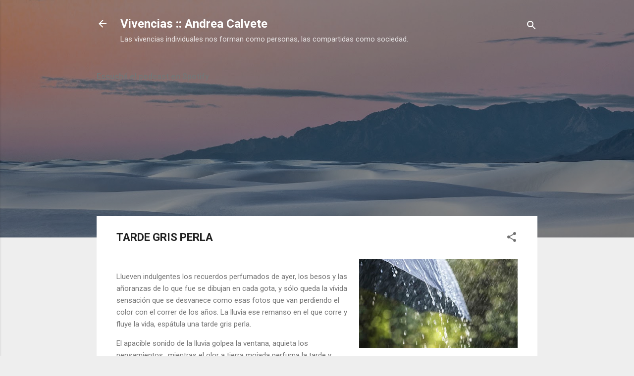

--- FILE ---
content_type: text/html; charset=UTF-8
request_url: https://www.vivencias.com.uy/2021/11/tarde-gris-perla.html
body_size: 73092
content:
<!DOCTYPE html>
<html dir='ltr' lang='es-419'>
<head>
<meta content='width=device-width, initial-scale=1' name='viewport'/>
<title>TARDE GRIS PERLA</title>
<meta content='text/html; charset=UTF-8' http-equiv='Content-Type'/>
<!-- Chrome, Firefox OS and Opera -->
<meta content='#eeeeee' name='theme-color'/>
<!-- Windows Phone -->
<meta content='#eeeeee' name='msapplication-navbutton-color'/>
<meta content='blogger' name='generator'/>
<link href='https://www.vivencias.com.uy/favicon.ico' rel='icon' type='image/x-icon'/>
<link href='https://www.vivencias.com.uy/2021/11/tarde-gris-perla.html' rel='canonical'/>
<link rel="alternate" type="application/atom+xml" title="Vivencias :: Andrea Calvete - Atom" href="https://www.vivencias.com.uy/feeds/posts/default" />
<link rel="alternate" type="application/rss+xml" title="Vivencias :: Andrea Calvete - RSS" href="https://www.vivencias.com.uy/feeds/posts/default?alt=rss" />
<link rel="service.post" type="application/atom+xml" title="Vivencias :: Andrea Calvete - Atom" href="https://www.blogger.com/feeds/8160376555171972095/posts/default" />

<link rel="alternate" type="application/atom+xml" title="Vivencias :: Andrea Calvete - Atom" href="https://www.vivencias.com.uy/feeds/1858805484988968032/comments/default" />
<!--Can't find substitution for tag [blog.ieCssRetrofitLinks]-->
<link href='https://blogger.googleusercontent.com/img/b/R29vZ2xl/AVvXsEjdWXKG1COv7dp55eFHo9fv9e3U_l_NAwoyQ2LhdgOP3HnwBP9Htr55xRBDcW610tKF3oxGlLJIRt5CggUzRS1clcy89Jvw0DzNGQCdEEyq8VchstJY5aGipI1JlD6qfarzwvFQFL_MpxtU/s320/tarde+gris+perlada.jpg' rel='image_src'/>
<meta content='https://www.vivencias.com.uy/2021/11/tarde-gris-perla.html' property='og:url'/>
<meta content='TARDE GRIS PERLA' property='og:title'/>
<meta content='Vivencias de la periodista Andrea Calvete. Situaciones y entrevistas que ayudan a pensar y reflexionar.' property='og:description'/>
<meta content='https://blogger.googleusercontent.com/img/b/R29vZ2xl/AVvXsEjdWXKG1COv7dp55eFHo9fv9e3U_l_NAwoyQ2LhdgOP3HnwBP9Htr55xRBDcW610tKF3oxGlLJIRt5CggUzRS1clcy89Jvw0DzNGQCdEEyq8VchstJY5aGipI1JlD6qfarzwvFQFL_MpxtU/w1200-h630-p-k-no-nu/tarde+gris+perlada.jpg' property='og:image'/>
<style type='text/css'>@font-face{font-family:'Roboto';font-style:italic;font-weight:300;font-stretch:100%;font-display:swap;src:url(//fonts.gstatic.com/s/roboto/v49/KFOKCnqEu92Fr1Mu53ZEC9_Vu3r1gIhOszmOClHrs6ljXfMMLt_QuAX-k3Yi128m0kN2.woff2)format('woff2');unicode-range:U+0460-052F,U+1C80-1C8A,U+20B4,U+2DE0-2DFF,U+A640-A69F,U+FE2E-FE2F;}@font-face{font-family:'Roboto';font-style:italic;font-weight:300;font-stretch:100%;font-display:swap;src:url(//fonts.gstatic.com/s/roboto/v49/KFOKCnqEu92Fr1Mu53ZEC9_Vu3r1gIhOszmOClHrs6ljXfMMLt_QuAz-k3Yi128m0kN2.woff2)format('woff2');unicode-range:U+0301,U+0400-045F,U+0490-0491,U+04B0-04B1,U+2116;}@font-face{font-family:'Roboto';font-style:italic;font-weight:300;font-stretch:100%;font-display:swap;src:url(//fonts.gstatic.com/s/roboto/v49/KFOKCnqEu92Fr1Mu53ZEC9_Vu3r1gIhOszmOClHrs6ljXfMMLt_QuAT-k3Yi128m0kN2.woff2)format('woff2');unicode-range:U+1F00-1FFF;}@font-face{font-family:'Roboto';font-style:italic;font-weight:300;font-stretch:100%;font-display:swap;src:url(//fonts.gstatic.com/s/roboto/v49/KFOKCnqEu92Fr1Mu53ZEC9_Vu3r1gIhOszmOClHrs6ljXfMMLt_QuAv-k3Yi128m0kN2.woff2)format('woff2');unicode-range:U+0370-0377,U+037A-037F,U+0384-038A,U+038C,U+038E-03A1,U+03A3-03FF;}@font-face{font-family:'Roboto';font-style:italic;font-weight:300;font-stretch:100%;font-display:swap;src:url(//fonts.gstatic.com/s/roboto/v49/KFOKCnqEu92Fr1Mu53ZEC9_Vu3r1gIhOszmOClHrs6ljXfMMLt_QuHT-k3Yi128m0kN2.woff2)format('woff2');unicode-range:U+0302-0303,U+0305,U+0307-0308,U+0310,U+0312,U+0315,U+031A,U+0326-0327,U+032C,U+032F-0330,U+0332-0333,U+0338,U+033A,U+0346,U+034D,U+0391-03A1,U+03A3-03A9,U+03B1-03C9,U+03D1,U+03D5-03D6,U+03F0-03F1,U+03F4-03F5,U+2016-2017,U+2034-2038,U+203C,U+2040,U+2043,U+2047,U+2050,U+2057,U+205F,U+2070-2071,U+2074-208E,U+2090-209C,U+20D0-20DC,U+20E1,U+20E5-20EF,U+2100-2112,U+2114-2115,U+2117-2121,U+2123-214F,U+2190,U+2192,U+2194-21AE,U+21B0-21E5,U+21F1-21F2,U+21F4-2211,U+2213-2214,U+2216-22FF,U+2308-230B,U+2310,U+2319,U+231C-2321,U+2336-237A,U+237C,U+2395,U+239B-23B7,U+23D0,U+23DC-23E1,U+2474-2475,U+25AF,U+25B3,U+25B7,U+25BD,U+25C1,U+25CA,U+25CC,U+25FB,U+266D-266F,U+27C0-27FF,U+2900-2AFF,U+2B0E-2B11,U+2B30-2B4C,U+2BFE,U+3030,U+FF5B,U+FF5D,U+1D400-1D7FF,U+1EE00-1EEFF;}@font-face{font-family:'Roboto';font-style:italic;font-weight:300;font-stretch:100%;font-display:swap;src:url(//fonts.gstatic.com/s/roboto/v49/KFOKCnqEu92Fr1Mu53ZEC9_Vu3r1gIhOszmOClHrs6ljXfMMLt_QuGb-k3Yi128m0kN2.woff2)format('woff2');unicode-range:U+0001-000C,U+000E-001F,U+007F-009F,U+20DD-20E0,U+20E2-20E4,U+2150-218F,U+2190,U+2192,U+2194-2199,U+21AF,U+21E6-21F0,U+21F3,U+2218-2219,U+2299,U+22C4-22C6,U+2300-243F,U+2440-244A,U+2460-24FF,U+25A0-27BF,U+2800-28FF,U+2921-2922,U+2981,U+29BF,U+29EB,U+2B00-2BFF,U+4DC0-4DFF,U+FFF9-FFFB,U+10140-1018E,U+10190-1019C,U+101A0,U+101D0-101FD,U+102E0-102FB,U+10E60-10E7E,U+1D2C0-1D2D3,U+1D2E0-1D37F,U+1F000-1F0FF,U+1F100-1F1AD,U+1F1E6-1F1FF,U+1F30D-1F30F,U+1F315,U+1F31C,U+1F31E,U+1F320-1F32C,U+1F336,U+1F378,U+1F37D,U+1F382,U+1F393-1F39F,U+1F3A7-1F3A8,U+1F3AC-1F3AF,U+1F3C2,U+1F3C4-1F3C6,U+1F3CA-1F3CE,U+1F3D4-1F3E0,U+1F3ED,U+1F3F1-1F3F3,U+1F3F5-1F3F7,U+1F408,U+1F415,U+1F41F,U+1F426,U+1F43F,U+1F441-1F442,U+1F444,U+1F446-1F449,U+1F44C-1F44E,U+1F453,U+1F46A,U+1F47D,U+1F4A3,U+1F4B0,U+1F4B3,U+1F4B9,U+1F4BB,U+1F4BF,U+1F4C8-1F4CB,U+1F4D6,U+1F4DA,U+1F4DF,U+1F4E3-1F4E6,U+1F4EA-1F4ED,U+1F4F7,U+1F4F9-1F4FB,U+1F4FD-1F4FE,U+1F503,U+1F507-1F50B,U+1F50D,U+1F512-1F513,U+1F53E-1F54A,U+1F54F-1F5FA,U+1F610,U+1F650-1F67F,U+1F687,U+1F68D,U+1F691,U+1F694,U+1F698,U+1F6AD,U+1F6B2,U+1F6B9-1F6BA,U+1F6BC,U+1F6C6-1F6CF,U+1F6D3-1F6D7,U+1F6E0-1F6EA,U+1F6F0-1F6F3,U+1F6F7-1F6FC,U+1F700-1F7FF,U+1F800-1F80B,U+1F810-1F847,U+1F850-1F859,U+1F860-1F887,U+1F890-1F8AD,U+1F8B0-1F8BB,U+1F8C0-1F8C1,U+1F900-1F90B,U+1F93B,U+1F946,U+1F984,U+1F996,U+1F9E9,U+1FA00-1FA6F,U+1FA70-1FA7C,U+1FA80-1FA89,U+1FA8F-1FAC6,U+1FACE-1FADC,U+1FADF-1FAE9,U+1FAF0-1FAF8,U+1FB00-1FBFF;}@font-face{font-family:'Roboto';font-style:italic;font-weight:300;font-stretch:100%;font-display:swap;src:url(//fonts.gstatic.com/s/roboto/v49/KFOKCnqEu92Fr1Mu53ZEC9_Vu3r1gIhOszmOClHrs6ljXfMMLt_QuAf-k3Yi128m0kN2.woff2)format('woff2');unicode-range:U+0102-0103,U+0110-0111,U+0128-0129,U+0168-0169,U+01A0-01A1,U+01AF-01B0,U+0300-0301,U+0303-0304,U+0308-0309,U+0323,U+0329,U+1EA0-1EF9,U+20AB;}@font-face{font-family:'Roboto';font-style:italic;font-weight:300;font-stretch:100%;font-display:swap;src:url(//fonts.gstatic.com/s/roboto/v49/KFOKCnqEu92Fr1Mu53ZEC9_Vu3r1gIhOszmOClHrs6ljXfMMLt_QuAb-k3Yi128m0kN2.woff2)format('woff2');unicode-range:U+0100-02BA,U+02BD-02C5,U+02C7-02CC,U+02CE-02D7,U+02DD-02FF,U+0304,U+0308,U+0329,U+1D00-1DBF,U+1E00-1E9F,U+1EF2-1EFF,U+2020,U+20A0-20AB,U+20AD-20C0,U+2113,U+2C60-2C7F,U+A720-A7FF;}@font-face{font-family:'Roboto';font-style:italic;font-weight:300;font-stretch:100%;font-display:swap;src:url(//fonts.gstatic.com/s/roboto/v49/KFOKCnqEu92Fr1Mu53ZEC9_Vu3r1gIhOszmOClHrs6ljXfMMLt_QuAj-k3Yi128m0g.woff2)format('woff2');unicode-range:U+0000-00FF,U+0131,U+0152-0153,U+02BB-02BC,U+02C6,U+02DA,U+02DC,U+0304,U+0308,U+0329,U+2000-206F,U+20AC,U+2122,U+2191,U+2193,U+2212,U+2215,U+FEFF,U+FFFD;}@font-face{font-family:'Roboto';font-style:normal;font-weight:400;font-stretch:100%;font-display:swap;src:url(//fonts.gstatic.com/s/roboto/v49/KFO7CnqEu92Fr1ME7kSn66aGLdTylUAMa3GUBHMdazTgWw.woff2)format('woff2');unicode-range:U+0460-052F,U+1C80-1C8A,U+20B4,U+2DE0-2DFF,U+A640-A69F,U+FE2E-FE2F;}@font-face{font-family:'Roboto';font-style:normal;font-weight:400;font-stretch:100%;font-display:swap;src:url(//fonts.gstatic.com/s/roboto/v49/KFO7CnqEu92Fr1ME7kSn66aGLdTylUAMa3iUBHMdazTgWw.woff2)format('woff2');unicode-range:U+0301,U+0400-045F,U+0490-0491,U+04B0-04B1,U+2116;}@font-face{font-family:'Roboto';font-style:normal;font-weight:400;font-stretch:100%;font-display:swap;src:url(//fonts.gstatic.com/s/roboto/v49/KFO7CnqEu92Fr1ME7kSn66aGLdTylUAMa3CUBHMdazTgWw.woff2)format('woff2');unicode-range:U+1F00-1FFF;}@font-face{font-family:'Roboto';font-style:normal;font-weight:400;font-stretch:100%;font-display:swap;src:url(//fonts.gstatic.com/s/roboto/v49/KFO7CnqEu92Fr1ME7kSn66aGLdTylUAMa3-UBHMdazTgWw.woff2)format('woff2');unicode-range:U+0370-0377,U+037A-037F,U+0384-038A,U+038C,U+038E-03A1,U+03A3-03FF;}@font-face{font-family:'Roboto';font-style:normal;font-weight:400;font-stretch:100%;font-display:swap;src:url(//fonts.gstatic.com/s/roboto/v49/KFO7CnqEu92Fr1ME7kSn66aGLdTylUAMawCUBHMdazTgWw.woff2)format('woff2');unicode-range:U+0302-0303,U+0305,U+0307-0308,U+0310,U+0312,U+0315,U+031A,U+0326-0327,U+032C,U+032F-0330,U+0332-0333,U+0338,U+033A,U+0346,U+034D,U+0391-03A1,U+03A3-03A9,U+03B1-03C9,U+03D1,U+03D5-03D6,U+03F0-03F1,U+03F4-03F5,U+2016-2017,U+2034-2038,U+203C,U+2040,U+2043,U+2047,U+2050,U+2057,U+205F,U+2070-2071,U+2074-208E,U+2090-209C,U+20D0-20DC,U+20E1,U+20E5-20EF,U+2100-2112,U+2114-2115,U+2117-2121,U+2123-214F,U+2190,U+2192,U+2194-21AE,U+21B0-21E5,U+21F1-21F2,U+21F4-2211,U+2213-2214,U+2216-22FF,U+2308-230B,U+2310,U+2319,U+231C-2321,U+2336-237A,U+237C,U+2395,U+239B-23B7,U+23D0,U+23DC-23E1,U+2474-2475,U+25AF,U+25B3,U+25B7,U+25BD,U+25C1,U+25CA,U+25CC,U+25FB,U+266D-266F,U+27C0-27FF,U+2900-2AFF,U+2B0E-2B11,U+2B30-2B4C,U+2BFE,U+3030,U+FF5B,U+FF5D,U+1D400-1D7FF,U+1EE00-1EEFF;}@font-face{font-family:'Roboto';font-style:normal;font-weight:400;font-stretch:100%;font-display:swap;src:url(//fonts.gstatic.com/s/roboto/v49/KFO7CnqEu92Fr1ME7kSn66aGLdTylUAMaxKUBHMdazTgWw.woff2)format('woff2');unicode-range:U+0001-000C,U+000E-001F,U+007F-009F,U+20DD-20E0,U+20E2-20E4,U+2150-218F,U+2190,U+2192,U+2194-2199,U+21AF,U+21E6-21F0,U+21F3,U+2218-2219,U+2299,U+22C4-22C6,U+2300-243F,U+2440-244A,U+2460-24FF,U+25A0-27BF,U+2800-28FF,U+2921-2922,U+2981,U+29BF,U+29EB,U+2B00-2BFF,U+4DC0-4DFF,U+FFF9-FFFB,U+10140-1018E,U+10190-1019C,U+101A0,U+101D0-101FD,U+102E0-102FB,U+10E60-10E7E,U+1D2C0-1D2D3,U+1D2E0-1D37F,U+1F000-1F0FF,U+1F100-1F1AD,U+1F1E6-1F1FF,U+1F30D-1F30F,U+1F315,U+1F31C,U+1F31E,U+1F320-1F32C,U+1F336,U+1F378,U+1F37D,U+1F382,U+1F393-1F39F,U+1F3A7-1F3A8,U+1F3AC-1F3AF,U+1F3C2,U+1F3C4-1F3C6,U+1F3CA-1F3CE,U+1F3D4-1F3E0,U+1F3ED,U+1F3F1-1F3F3,U+1F3F5-1F3F7,U+1F408,U+1F415,U+1F41F,U+1F426,U+1F43F,U+1F441-1F442,U+1F444,U+1F446-1F449,U+1F44C-1F44E,U+1F453,U+1F46A,U+1F47D,U+1F4A3,U+1F4B0,U+1F4B3,U+1F4B9,U+1F4BB,U+1F4BF,U+1F4C8-1F4CB,U+1F4D6,U+1F4DA,U+1F4DF,U+1F4E3-1F4E6,U+1F4EA-1F4ED,U+1F4F7,U+1F4F9-1F4FB,U+1F4FD-1F4FE,U+1F503,U+1F507-1F50B,U+1F50D,U+1F512-1F513,U+1F53E-1F54A,U+1F54F-1F5FA,U+1F610,U+1F650-1F67F,U+1F687,U+1F68D,U+1F691,U+1F694,U+1F698,U+1F6AD,U+1F6B2,U+1F6B9-1F6BA,U+1F6BC,U+1F6C6-1F6CF,U+1F6D3-1F6D7,U+1F6E0-1F6EA,U+1F6F0-1F6F3,U+1F6F7-1F6FC,U+1F700-1F7FF,U+1F800-1F80B,U+1F810-1F847,U+1F850-1F859,U+1F860-1F887,U+1F890-1F8AD,U+1F8B0-1F8BB,U+1F8C0-1F8C1,U+1F900-1F90B,U+1F93B,U+1F946,U+1F984,U+1F996,U+1F9E9,U+1FA00-1FA6F,U+1FA70-1FA7C,U+1FA80-1FA89,U+1FA8F-1FAC6,U+1FACE-1FADC,U+1FADF-1FAE9,U+1FAF0-1FAF8,U+1FB00-1FBFF;}@font-face{font-family:'Roboto';font-style:normal;font-weight:400;font-stretch:100%;font-display:swap;src:url(//fonts.gstatic.com/s/roboto/v49/KFO7CnqEu92Fr1ME7kSn66aGLdTylUAMa3OUBHMdazTgWw.woff2)format('woff2');unicode-range:U+0102-0103,U+0110-0111,U+0128-0129,U+0168-0169,U+01A0-01A1,U+01AF-01B0,U+0300-0301,U+0303-0304,U+0308-0309,U+0323,U+0329,U+1EA0-1EF9,U+20AB;}@font-face{font-family:'Roboto';font-style:normal;font-weight:400;font-stretch:100%;font-display:swap;src:url(//fonts.gstatic.com/s/roboto/v49/KFO7CnqEu92Fr1ME7kSn66aGLdTylUAMa3KUBHMdazTgWw.woff2)format('woff2');unicode-range:U+0100-02BA,U+02BD-02C5,U+02C7-02CC,U+02CE-02D7,U+02DD-02FF,U+0304,U+0308,U+0329,U+1D00-1DBF,U+1E00-1E9F,U+1EF2-1EFF,U+2020,U+20A0-20AB,U+20AD-20C0,U+2113,U+2C60-2C7F,U+A720-A7FF;}@font-face{font-family:'Roboto';font-style:normal;font-weight:400;font-stretch:100%;font-display:swap;src:url(//fonts.gstatic.com/s/roboto/v49/KFO7CnqEu92Fr1ME7kSn66aGLdTylUAMa3yUBHMdazQ.woff2)format('woff2');unicode-range:U+0000-00FF,U+0131,U+0152-0153,U+02BB-02BC,U+02C6,U+02DA,U+02DC,U+0304,U+0308,U+0329,U+2000-206F,U+20AC,U+2122,U+2191,U+2193,U+2212,U+2215,U+FEFF,U+FFFD;}@font-face{font-family:'Roboto';font-style:normal;font-weight:700;font-stretch:100%;font-display:swap;src:url(//fonts.gstatic.com/s/roboto/v49/KFO7CnqEu92Fr1ME7kSn66aGLdTylUAMa3GUBHMdazTgWw.woff2)format('woff2');unicode-range:U+0460-052F,U+1C80-1C8A,U+20B4,U+2DE0-2DFF,U+A640-A69F,U+FE2E-FE2F;}@font-face{font-family:'Roboto';font-style:normal;font-weight:700;font-stretch:100%;font-display:swap;src:url(//fonts.gstatic.com/s/roboto/v49/KFO7CnqEu92Fr1ME7kSn66aGLdTylUAMa3iUBHMdazTgWw.woff2)format('woff2');unicode-range:U+0301,U+0400-045F,U+0490-0491,U+04B0-04B1,U+2116;}@font-face{font-family:'Roboto';font-style:normal;font-weight:700;font-stretch:100%;font-display:swap;src:url(//fonts.gstatic.com/s/roboto/v49/KFO7CnqEu92Fr1ME7kSn66aGLdTylUAMa3CUBHMdazTgWw.woff2)format('woff2');unicode-range:U+1F00-1FFF;}@font-face{font-family:'Roboto';font-style:normal;font-weight:700;font-stretch:100%;font-display:swap;src:url(//fonts.gstatic.com/s/roboto/v49/KFO7CnqEu92Fr1ME7kSn66aGLdTylUAMa3-UBHMdazTgWw.woff2)format('woff2');unicode-range:U+0370-0377,U+037A-037F,U+0384-038A,U+038C,U+038E-03A1,U+03A3-03FF;}@font-face{font-family:'Roboto';font-style:normal;font-weight:700;font-stretch:100%;font-display:swap;src:url(//fonts.gstatic.com/s/roboto/v49/KFO7CnqEu92Fr1ME7kSn66aGLdTylUAMawCUBHMdazTgWw.woff2)format('woff2');unicode-range:U+0302-0303,U+0305,U+0307-0308,U+0310,U+0312,U+0315,U+031A,U+0326-0327,U+032C,U+032F-0330,U+0332-0333,U+0338,U+033A,U+0346,U+034D,U+0391-03A1,U+03A3-03A9,U+03B1-03C9,U+03D1,U+03D5-03D6,U+03F0-03F1,U+03F4-03F5,U+2016-2017,U+2034-2038,U+203C,U+2040,U+2043,U+2047,U+2050,U+2057,U+205F,U+2070-2071,U+2074-208E,U+2090-209C,U+20D0-20DC,U+20E1,U+20E5-20EF,U+2100-2112,U+2114-2115,U+2117-2121,U+2123-214F,U+2190,U+2192,U+2194-21AE,U+21B0-21E5,U+21F1-21F2,U+21F4-2211,U+2213-2214,U+2216-22FF,U+2308-230B,U+2310,U+2319,U+231C-2321,U+2336-237A,U+237C,U+2395,U+239B-23B7,U+23D0,U+23DC-23E1,U+2474-2475,U+25AF,U+25B3,U+25B7,U+25BD,U+25C1,U+25CA,U+25CC,U+25FB,U+266D-266F,U+27C0-27FF,U+2900-2AFF,U+2B0E-2B11,U+2B30-2B4C,U+2BFE,U+3030,U+FF5B,U+FF5D,U+1D400-1D7FF,U+1EE00-1EEFF;}@font-face{font-family:'Roboto';font-style:normal;font-weight:700;font-stretch:100%;font-display:swap;src:url(//fonts.gstatic.com/s/roboto/v49/KFO7CnqEu92Fr1ME7kSn66aGLdTylUAMaxKUBHMdazTgWw.woff2)format('woff2');unicode-range:U+0001-000C,U+000E-001F,U+007F-009F,U+20DD-20E0,U+20E2-20E4,U+2150-218F,U+2190,U+2192,U+2194-2199,U+21AF,U+21E6-21F0,U+21F3,U+2218-2219,U+2299,U+22C4-22C6,U+2300-243F,U+2440-244A,U+2460-24FF,U+25A0-27BF,U+2800-28FF,U+2921-2922,U+2981,U+29BF,U+29EB,U+2B00-2BFF,U+4DC0-4DFF,U+FFF9-FFFB,U+10140-1018E,U+10190-1019C,U+101A0,U+101D0-101FD,U+102E0-102FB,U+10E60-10E7E,U+1D2C0-1D2D3,U+1D2E0-1D37F,U+1F000-1F0FF,U+1F100-1F1AD,U+1F1E6-1F1FF,U+1F30D-1F30F,U+1F315,U+1F31C,U+1F31E,U+1F320-1F32C,U+1F336,U+1F378,U+1F37D,U+1F382,U+1F393-1F39F,U+1F3A7-1F3A8,U+1F3AC-1F3AF,U+1F3C2,U+1F3C4-1F3C6,U+1F3CA-1F3CE,U+1F3D4-1F3E0,U+1F3ED,U+1F3F1-1F3F3,U+1F3F5-1F3F7,U+1F408,U+1F415,U+1F41F,U+1F426,U+1F43F,U+1F441-1F442,U+1F444,U+1F446-1F449,U+1F44C-1F44E,U+1F453,U+1F46A,U+1F47D,U+1F4A3,U+1F4B0,U+1F4B3,U+1F4B9,U+1F4BB,U+1F4BF,U+1F4C8-1F4CB,U+1F4D6,U+1F4DA,U+1F4DF,U+1F4E3-1F4E6,U+1F4EA-1F4ED,U+1F4F7,U+1F4F9-1F4FB,U+1F4FD-1F4FE,U+1F503,U+1F507-1F50B,U+1F50D,U+1F512-1F513,U+1F53E-1F54A,U+1F54F-1F5FA,U+1F610,U+1F650-1F67F,U+1F687,U+1F68D,U+1F691,U+1F694,U+1F698,U+1F6AD,U+1F6B2,U+1F6B9-1F6BA,U+1F6BC,U+1F6C6-1F6CF,U+1F6D3-1F6D7,U+1F6E0-1F6EA,U+1F6F0-1F6F3,U+1F6F7-1F6FC,U+1F700-1F7FF,U+1F800-1F80B,U+1F810-1F847,U+1F850-1F859,U+1F860-1F887,U+1F890-1F8AD,U+1F8B0-1F8BB,U+1F8C0-1F8C1,U+1F900-1F90B,U+1F93B,U+1F946,U+1F984,U+1F996,U+1F9E9,U+1FA00-1FA6F,U+1FA70-1FA7C,U+1FA80-1FA89,U+1FA8F-1FAC6,U+1FACE-1FADC,U+1FADF-1FAE9,U+1FAF0-1FAF8,U+1FB00-1FBFF;}@font-face{font-family:'Roboto';font-style:normal;font-weight:700;font-stretch:100%;font-display:swap;src:url(//fonts.gstatic.com/s/roboto/v49/KFO7CnqEu92Fr1ME7kSn66aGLdTylUAMa3OUBHMdazTgWw.woff2)format('woff2');unicode-range:U+0102-0103,U+0110-0111,U+0128-0129,U+0168-0169,U+01A0-01A1,U+01AF-01B0,U+0300-0301,U+0303-0304,U+0308-0309,U+0323,U+0329,U+1EA0-1EF9,U+20AB;}@font-face{font-family:'Roboto';font-style:normal;font-weight:700;font-stretch:100%;font-display:swap;src:url(//fonts.gstatic.com/s/roboto/v49/KFO7CnqEu92Fr1ME7kSn66aGLdTylUAMa3KUBHMdazTgWw.woff2)format('woff2');unicode-range:U+0100-02BA,U+02BD-02C5,U+02C7-02CC,U+02CE-02D7,U+02DD-02FF,U+0304,U+0308,U+0329,U+1D00-1DBF,U+1E00-1E9F,U+1EF2-1EFF,U+2020,U+20A0-20AB,U+20AD-20C0,U+2113,U+2C60-2C7F,U+A720-A7FF;}@font-face{font-family:'Roboto';font-style:normal;font-weight:700;font-stretch:100%;font-display:swap;src:url(//fonts.gstatic.com/s/roboto/v49/KFO7CnqEu92Fr1ME7kSn66aGLdTylUAMa3yUBHMdazQ.woff2)format('woff2');unicode-range:U+0000-00FF,U+0131,U+0152-0153,U+02BB-02BC,U+02C6,U+02DA,U+02DC,U+0304,U+0308,U+0329,U+2000-206F,U+20AC,U+2122,U+2191,U+2193,U+2212,U+2215,U+FEFF,U+FFFD;}</style>
<style id='page-skin-1' type='text/css'><!--
/*! normalize.css v3.0.1 | MIT License | git.io/normalize */html{font-family:sans-serif;-ms-text-size-adjust:100%;-webkit-text-size-adjust:100%}body{margin:0}article,aside,details,figcaption,figure,footer,header,hgroup,main,nav,section,summary{display:block}audio,canvas,progress,video{display:inline-block;vertical-align:baseline}audio:not([controls]){display:none;height:0}[hidden],template{display:none}a{background:transparent}a:active,a:hover{outline:0}abbr[title]{border-bottom:1px dotted}b,strong{font-weight:bold}dfn{font-style:italic}h1{font-size:2em;margin:.67em 0}mark{background:#ff0;color:#000}small{font-size:80%}sub,sup{font-size:75%;line-height:0;position:relative;vertical-align:baseline}sup{top:-0.5em}sub{bottom:-0.25em}img{border:0}svg:not(:root){overflow:hidden}figure{margin:1em 40px}hr{-moz-box-sizing:content-box;box-sizing:content-box;height:0}pre{overflow:auto}code,kbd,pre,samp{font-family:monospace,monospace;font-size:1em}button,input,optgroup,select,textarea{color:inherit;font:inherit;margin:0}button{overflow:visible}button,select{text-transform:none}button,html input[type="button"],input[type="reset"],input[type="submit"]{-webkit-appearance:button;cursor:pointer}button[disabled],html input[disabled]{cursor:default}button::-moz-focus-inner,input::-moz-focus-inner{border:0;padding:0}input{line-height:normal}input[type="checkbox"],input[type="radio"]{box-sizing:border-box;padding:0}input[type="number"]::-webkit-inner-spin-button,input[type="number"]::-webkit-outer-spin-button{height:auto}input[type="search"]{-webkit-appearance:textfield;-moz-box-sizing:content-box;-webkit-box-sizing:content-box;box-sizing:content-box}input[type="search"]::-webkit-search-cancel-button,input[type="search"]::-webkit-search-decoration{-webkit-appearance:none}fieldset{border:1px solid #c0c0c0;margin:0 2px;padding:.35em .625em .75em}legend{border:0;padding:0}textarea{overflow:auto}optgroup{font-weight:bold}table{border-collapse:collapse;border-spacing:0}td,th{padding:0}
/*!************************************************
* Blogger Template Style
* Name: Contempo
**************************************************/
body{
overflow-wrap:break-word;
word-break:break-word;
word-wrap:break-word
}
.hidden{
display:none
}
.invisible{
visibility:hidden
}
.container::after,.float-container::after{
clear:both;
content:"";
display:table
}
.clearboth{
clear:both
}
#comments .comment .comment-actions,.subscribe-popup .FollowByEmail .follow-by-email-submit,.widget.Profile .profile-link,.widget.Profile .profile-link.visit-profile{
background:0 0;
border:0;
box-shadow:none;
color:#2196f3;
cursor:pointer;
font-size:14px;
font-weight:700;
outline:0;
text-decoration:none;
text-transform:uppercase;
width:auto
}
.dim-overlay{
background-color:rgba(0,0,0,.54);
height:100vh;
left:0;
position:fixed;
top:0;
width:100%
}
#sharing-dim-overlay{
background-color:transparent
}
input::-ms-clear{
display:none
}
.blogger-logo,.svg-icon-24.blogger-logo{
fill:#ff9800;
opacity:1
}
.loading-spinner-large{
-webkit-animation:mspin-rotate 1.568s infinite linear;
animation:mspin-rotate 1.568s infinite linear;
height:48px;
overflow:hidden;
position:absolute;
width:48px;
z-index:200
}
.loading-spinner-large>div{
-webkit-animation:mspin-revrot 5332ms infinite steps(4);
animation:mspin-revrot 5332ms infinite steps(4)
}
.loading-spinner-large>div>div{
-webkit-animation:mspin-singlecolor-large-film 1333ms infinite steps(81);
animation:mspin-singlecolor-large-film 1333ms infinite steps(81);
background-size:100%;
height:48px;
width:3888px
}
.mspin-black-large>div>div,.mspin-grey_54-large>div>div{
background-image:url(https://www.blogblog.com/indie/mspin_black_large.svg)
}
.mspin-white-large>div>div{
background-image:url(https://www.blogblog.com/indie/mspin_white_large.svg)
}
.mspin-grey_54-large{
opacity:.54
}
@-webkit-keyframes mspin-singlecolor-large-film{
from{
-webkit-transform:translateX(0);
transform:translateX(0)
}
to{
-webkit-transform:translateX(-3888px);
transform:translateX(-3888px)
}
}
@keyframes mspin-singlecolor-large-film{
from{
-webkit-transform:translateX(0);
transform:translateX(0)
}
to{
-webkit-transform:translateX(-3888px);
transform:translateX(-3888px)
}
}
@-webkit-keyframes mspin-rotate{
from{
-webkit-transform:rotate(0);
transform:rotate(0)
}
to{
-webkit-transform:rotate(360deg);
transform:rotate(360deg)
}
}
@keyframes mspin-rotate{
from{
-webkit-transform:rotate(0);
transform:rotate(0)
}
to{
-webkit-transform:rotate(360deg);
transform:rotate(360deg)
}
}
@-webkit-keyframes mspin-revrot{
from{
-webkit-transform:rotate(0);
transform:rotate(0)
}
to{
-webkit-transform:rotate(-360deg);
transform:rotate(-360deg)
}
}
@keyframes mspin-revrot{
from{
-webkit-transform:rotate(0);
transform:rotate(0)
}
to{
-webkit-transform:rotate(-360deg);
transform:rotate(-360deg)
}
}
.skip-navigation{
background-color:#fff;
box-sizing:border-box;
color:#000;
display:block;
height:0;
left:0;
line-height:50px;
overflow:hidden;
padding-top:0;
position:fixed;
text-align:center;
top:0;
-webkit-transition:box-shadow .3s,height .3s,padding-top .3s;
transition:box-shadow .3s,height .3s,padding-top .3s;
width:100%;
z-index:900
}
.skip-navigation:focus{
box-shadow:0 4px 5px 0 rgba(0,0,0,.14),0 1px 10px 0 rgba(0,0,0,.12),0 2px 4px -1px rgba(0,0,0,.2);
height:50px
}
#main{
outline:0
}
.main-heading{
position:absolute;
clip:rect(1px,1px,1px,1px);
padding:0;
border:0;
height:1px;
width:1px;
overflow:hidden
}
.Attribution{
margin-top:1em;
text-align:center
}
.Attribution .blogger img,.Attribution .blogger svg{
vertical-align:bottom
}
.Attribution .blogger img{
margin-right:.5em
}
.Attribution div{
line-height:24px;
margin-top:.5em
}
.Attribution .copyright,.Attribution .image-attribution{
font-size:.7em;
margin-top:1.5em
}
.BLOG_mobile_video_class{
display:none
}
.bg-photo{
background-attachment:scroll!important
}
body .CSS_LIGHTBOX{
z-index:900
}
.extendable .show-less,.extendable .show-more{
border-color:#2196f3;
color:#2196f3;
margin-top:8px
}
.extendable .show-less.hidden,.extendable .show-more.hidden{
display:none
}
.inline-ad{
display:none;
max-width:100%;
overflow:hidden
}
.adsbygoogle{
display:block
}
#cookieChoiceInfo{
bottom:0;
top:auto
}
iframe.b-hbp-video{
border:0
}
.post-body img{
max-width:100%
}
.post-body iframe{
max-width:100%
}
.post-body a[imageanchor="1"]{
display:inline-block
}
.byline{
margin-right:1em
}
.byline:last-child{
margin-right:0
}
.link-copied-dialog{
max-width:520px;
outline:0
}
.link-copied-dialog .modal-dialog-buttons{
margin-top:8px
}
.link-copied-dialog .goog-buttonset-default{
background:0 0;
border:0
}
.link-copied-dialog .goog-buttonset-default:focus{
outline:0
}
.paging-control-container{
margin-bottom:16px
}
.paging-control-container .paging-control{
display:inline-block
}
.paging-control-container .comment-range-text::after,.paging-control-container .paging-control{
color:#2196f3
}
.paging-control-container .comment-range-text,.paging-control-container .paging-control{
margin-right:8px
}
.paging-control-container .comment-range-text::after,.paging-control-container .paging-control::after{
content:"\b7";
cursor:default;
padding-left:8px;
pointer-events:none
}
.paging-control-container .comment-range-text:last-child::after,.paging-control-container .paging-control:last-child::after{
content:none
}
.byline.reactions iframe{
height:20px
}
.b-notification{
color:#000;
background-color:#fff;
border-bottom:solid 1px #000;
box-sizing:border-box;
padding:16px 32px;
text-align:center
}
.b-notification.visible{
-webkit-transition:margin-top .3s cubic-bezier(.4,0,.2,1);
transition:margin-top .3s cubic-bezier(.4,0,.2,1)
}
.b-notification.invisible{
position:absolute
}
.b-notification-close{
position:absolute;
right:8px;
top:8px
}
.no-posts-message{
line-height:40px;
text-align:center
}
@media screen and (max-width:800px){
body.item-view .post-body a[imageanchor="1"][style*="float: left;"],body.item-view .post-body a[imageanchor="1"][style*="float: right;"]{
float:none!important;
clear:none!important
}
body.item-view .post-body a[imageanchor="1"] img{
display:block;
height:auto;
margin:0 auto
}
body.item-view .post-body>.separator:first-child>a[imageanchor="1"]:first-child{
margin-top:20px
}
.post-body a[imageanchor]{
display:block
}
body.item-view .post-body a[imageanchor="1"]{
margin-left:0!important;
margin-right:0!important
}
body.item-view .post-body a[imageanchor="1"]+a[imageanchor="1"]{
margin-top:16px
}
}
.item-control{
display:none
}
#comments{
border-top:1px dashed rgba(0,0,0,.54);
margin-top:20px;
padding:20px
}
#comments .comment-thread ol{
margin:0;
padding-left:0;
padding-left:0
}
#comments .comment .comment-replybox-single,#comments .comment-thread .comment-replies{
margin-left:60px
}
#comments .comment-thread .thread-count{
display:none
}
#comments .comment{
list-style-type:none;
padding:0 0 30px;
position:relative
}
#comments .comment .comment{
padding-bottom:8px
}
.comment .avatar-image-container{
position:absolute
}
.comment .avatar-image-container img{
border-radius:50%
}
.avatar-image-container svg,.comment .avatar-image-container .avatar-icon{
border-radius:50%;
border:solid 1px #707070;
box-sizing:border-box;
fill:#707070;
height:35px;
margin:0;
padding:7px;
width:35px
}
.comment .comment-block{
margin-top:10px;
margin-left:60px;
padding-bottom:0
}
#comments .comment-author-header-wrapper{
margin-left:40px
}
#comments .comment .thread-expanded .comment-block{
padding-bottom:20px
}
#comments .comment .comment-header .user,#comments .comment .comment-header .user a{
color:#212121;
font-style:normal;
font-weight:700
}
#comments .comment .comment-actions{
bottom:0;
margin-bottom:15px;
position:absolute
}
#comments .comment .comment-actions>*{
margin-right:8px
}
#comments .comment .comment-header .datetime{
bottom:0;
color:rgba(33,33,33,.54);
display:inline-block;
font-size:13px;
font-style:italic;
margin-left:8px
}
#comments .comment .comment-footer .comment-timestamp a,#comments .comment .comment-header .datetime a{
color:rgba(33,33,33,.54)
}
#comments .comment .comment-content,.comment .comment-body{
margin-top:12px;
word-break:break-word
}
.comment-body{
margin-bottom:12px
}
#comments.embed[data-num-comments="0"]{
border:0;
margin-top:0;
padding-top:0
}
#comments.embed[data-num-comments="0"] #comment-post-message,#comments.embed[data-num-comments="0"] div.comment-form>p,#comments.embed[data-num-comments="0"] p.comment-footer{
display:none
}
#comment-editor-src{
display:none
}
.comments .comments-content .loadmore.loaded{
max-height:0;
opacity:0;
overflow:hidden
}
.extendable .remaining-items{
height:0;
overflow:hidden;
-webkit-transition:height .3s cubic-bezier(.4,0,.2,1);
transition:height .3s cubic-bezier(.4,0,.2,1)
}
.extendable .remaining-items.expanded{
height:auto
}
.svg-icon-24,.svg-icon-24-button{
cursor:pointer;
height:24px;
width:24px;
min-width:24px
}
.touch-icon{
margin:-12px;
padding:12px
}
.touch-icon:active,.touch-icon:focus{
background-color:rgba(153,153,153,.4);
border-radius:50%
}
svg:not(:root).touch-icon{
overflow:visible
}
html[dir=rtl] .rtl-reversible-icon{
-webkit-transform:scaleX(-1);
-ms-transform:scaleX(-1);
transform:scaleX(-1)
}
.svg-icon-24-button,.touch-icon-button{
background:0 0;
border:0;
margin:0;
outline:0;
padding:0
}
.touch-icon-button .touch-icon:active,.touch-icon-button .touch-icon:focus{
background-color:transparent
}
.touch-icon-button:active .touch-icon,.touch-icon-button:focus .touch-icon{
background-color:rgba(153,153,153,.4);
border-radius:50%
}
.Profile .default-avatar-wrapper .avatar-icon{
border-radius:50%;
border:solid 1px #707070;
box-sizing:border-box;
fill:#707070;
margin:0
}
.Profile .individual .default-avatar-wrapper .avatar-icon{
padding:25px
}
.Profile .individual .avatar-icon,.Profile .individual .profile-img{
height:120px;
width:120px
}
.Profile .team .default-avatar-wrapper .avatar-icon{
padding:8px
}
.Profile .team .avatar-icon,.Profile .team .default-avatar-wrapper,.Profile .team .profile-img{
height:40px;
width:40px
}
.snippet-container{
margin:0;
position:relative;
overflow:hidden
}
.snippet-fade{
bottom:0;
box-sizing:border-box;
position:absolute;
width:96px
}
.snippet-fade{
right:0
}
.snippet-fade:after{
content:"\2026"
}
.snippet-fade:after{
float:right
}
.post-bottom{
-webkit-box-align:center;
-webkit-align-items:center;
-ms-flex-align:center;
align-items:center;
display:-webkit-box;
display:-webkit-flex;
display:-ms-flexbox;
display:flex;
-webkit-flex-wrap:wrap;
-ms-flex-wrap:wrap;
flex-wrap:wrap
}
.post-footer{
-webkit-box-flex:1;
-webkit-flex:1 1 auto;
-ms-flex:1 1 auto;
flex:1 1 auto;
-webkit-flex-wrap:wrap;
-ms-flex-wrap:wrap;
flex-wrap:wrap;
-webkit-box-ordinal-group:2;
-webkit-order:1;
-ms-flex-order:1;
order:1
}
.post-footer>*{
-webkit-box-flex:0;
-webkit-flex:0 1 auto;
-ms-flex:0 1 auto;
flex:0 1 auto
}
.post-footer .byline:last-child{
margin-right:1em
}
.jump-link{
-webkit-box-flex:0;
-webkit-flex:0 0 auto;
-ms-flex:0 0 auto;
flex:0 0 auto;
-webkit-box-ordinal-group:3;
-webkit-order:2;
-ms-flex-order:2;
order:2
}
.centered-top-container.sticky{
left:0;
position:fixed;
right:0;
top:0;
width:auto;
z-index:50;
-webkit-transition-property:opacity,-webkit-transform;
transition-property:opacity,-webkit-transform;
transition-property:transform,opacity;
transition-property:transform,opacity,-webkit-transform;
-webkit-transition-duration:.2s;
transition-duration:.2s;
-webkit-transition-timing-function:cubic-bezier(.4,0,.2,1);
transition-timing-function:cubic-bezier(.4,0,.2,1)
}
.centered-top-placeholder{
display:none
}
.collapsed-header .centered-top-placeholder{
display:block
}
.centered-top-container .Header .replaced h1,.centered-top-placeholder .Header .replaced h1{
display:none
}
.centered-top-container.sticky .Header .replaced h1{
display:block
}
.centered-top-container.sticky .Header .header-widget{
background:0 0
}
.centered-top-container.sticky .Header .header-image-wrapper{
display:none
}
.centered-top-container img,.centered-top-placeholder img{
max-width:100%
}
.collapsible{
-webkit-transition:height .3s cubic-bezier(.4,0,.2,1);
transition:height .3s cubic-bezier(.4,0,.2,1)
}
.collapsible,.collapsible>summary{
display:block;
overflow:hidden
}
.collapsible>:not(summary){
display:none
}
.collapsible[open]>:not(summary){
display:block
}
.collapsible:focus,.collapsible>summary:focus{
outline:0
}
.collapsible>summary{
cursor:pointer;
display:block;
padding:0
}
.collapsible:focus>summary,.collapsible>summary:focus{
background-color:transparent
}
.collapsible>summary::-webkit-details-marker{
display:none
}
.collapsible-title{
-webkit-box-align:center;
-webkit-align-items:center;
-ms-flex-align:center;
align-items:center;
display:-webkit-box;
display:-webkit-flex;
display:-ms-flexbox;
display:flex
}
.collapsible-title .title{
-webkit-box-flex:1;
-webkit-flex:1 1 auto;
-ms-flex:1 1 auto;
flex:1 1 auto;
-webkit-box-ordinal-group:1;
-webkit-order:0;
-ms-flex-order:0;
order:0;
overflow:hidden;
text-overflow:ellipsis;
white-space:nowrap
}
.collapsible-title .chevron-down,.collapsible[open] .collapsible-title .chevron-up{
display:block
}
.collapsible-title .chevron-up,.collapsible[open] .collapsible-title .chevron-down{
display:none
}
.flat-button{
cursor:pointer;
display:inline-block;
font-weight:700;
text-transform:uppercase;
border-radius:2px;
padding:8px;
margin:-8px
}
.flat-icon-button{
background:0 0;
border:0;
margin:0;
outline:0;
padding:0;
margin:-12px;
padding:12px;
cursor:pointer;
box-sizing:content-box;
display:inline-block;
line-height:0
}
.flat-icon-button,.flat-icon-button .splash-wrapper{
border-radius:50%
}
.flat-icon-button .splash.animate{
-webkit-animation-duration:.3s;
animation-duration:.3s
}
.overflowable-container{
max-height:46px;
overflow:hidden;
position:relative
}
.overflow-button{
cursor:pointer
}
#overflowable-dim-overlay{
background:0 0
}
.overflow-popup{
box-shadow:0 2px 2px 0 rgba(0,0,0,.14),0 3px 1px -2px rgba(0,0,0,.2),0 1px 5px 0 rgba(0,0,0,.12);
background-color:#ffffff;
left:0;
max-width:calc(100% - 32px);
position:absolute;
top:0;
visibility:hidden;
z-index:101
}
.overflow-popup ul{
list-style:none
}
.overflow-popup .tabs li,.overflow-popup li{
display:block;
height:auto
}
.overflow-popup .tabs li{
padding-left:0;
padding-right:0
}
.overflow-button.hidden,.overflow-popup .tabs li.hidden,.overflow-popup li.hidden{
display:none
}
.pill-button{
background:0 0;
border:1px solid;
border-radius:12px;
cursor:pointer;
display:inline-block;
padding:4px 16px;
text-transform:uppercase
}
.ripple{
position:relative
}
.ripple>*{
z-index:1
}
.splash-wrapper{
bottom:0;
left:0;
overflow:hidden;
pointer-events:none;
position:absolute;
right:0;
top:0;
z-index:0
}
.splash{
background:#ccc;
border-radius:100%;
display:block;
opacity:.6;
position:absolute;
-webkit-transform:scale(0);
-ms-transform:scale(0);
transform:scale(0)
}
.splash.animate{
-webkit-animation:ripple-effect .4s linear;
animation:ripple-effect .4s linear
}
@-webkit-keyframes ripple-effect{
100%{
opacity:0;
-webkit-transform:scale(2.5);
transform:scale(2.5)
}
}
@keyframes ripple-effect{
100%{
opacity:0;
-webkit-transform:scale(2.5);
transform:scale(2.5)
}
}
.search{
display:-webkit-box;
display:-webkit-flex;
display:-ms-flexbox;
display:flex;
line-height:24px;
width:24px
}
.search.focused{
width:100%
}
.search.focused .section{
width:100%
}
.search form{
z-index:101
}
.search h3{
display:none
}
.search form{
display:-webkit-box;
display:-webkit-flex;
display:-ms-flexbox;
display:flex;
-webkit-box-flex:1;
-webkit-flex:1 0 0;
-ms-flex:1 0 0px;
flex:1 0 0;
border-bottom:solid 1px transparent;
padding-bottom:8px
}
.search form>*{
display:none
}
.search.focused form>*{
display:block
}
.search .search-input label{
display:none
}
.centered-top-placeholder.cloned .search form{
z-index:30
}
.search.focused form{
border-color:#ffffff;
position:relative;
width:auto
}
.collapsed-header .centered-top-container .search.focused form{
border-bottom-color:transparent
}
.search-expand{
-webkit-box-flex:0;
-webkit-flex:0 0 auto;
-ms-flex:0 0 auto;
flex:0 0 auto
}
.search-expand-text{
display:none
}
.search-close{
display:inline;
vertical-align:middle
}
.search-input{
-webkit-box-flex:1;
-webkit-flex:1 0 1px;
-ms-flex:1 0 1px;
flex:1 0 1px
}
.search-input input{
background:0 0;
border:0;
box-sizing:border-box;
color:#ffffff;
display:inline-block;
outline:0;
width:calc(100% - 48px)
}
.search-input input.no-cursor{
color:transparent;
text-shadow:0 0 0 #ffffff
}
.collapsed-header .centered-top-container .search-action,.collapsed-header .centered-top-container .search-input input{
color:#212121
}
.collapsed-header .centered-top-container .search-input input.no-cursor{
color:transparent;
text-shadow:0 0 0 #212121
}
.collapsed-header .centered-top-container .search-input input.no-cursor:focus,.search-input input.no-cursor:focus{
outline:0
}
.search-focused>*{
visibility:hidden
}
.search-focused .search,.search-focused .search-icon{
visibility:visible
}
.search.focused .search-action{
display:block
}
.search.focused .search-action:disabled{
opacity:.3
}
.widget.Sharing .sharing-button{
display:none
}
.widget.Sharing .sharing-buttons li{
padding:0
}
.widget.Sharing .sharing-buttons li span{
display:none
}
.post-share-buttons{
position:relative
}
.centered-bottom .share-buttons .svg-icon-24,.share-buttons .svg-icon-24{
fill:#212121
}
.sharing-open.touch-icon-button:active .touch-icon,.sharing-open.touch-icon-button:focus .touch-icon{
background-color:transparent
}
.share-buttons{
background-color:#ffffff;
border-radius:2px;
box-shadow:0 2px 2px 0 rgba(0,0,0,.14),0 3px 1px -2px rgba(0,0,0,.2),0 1px 5px 0 rgba(0,0,0,.12);
color:#212121;
list-style:none;
margin:0;
padding:8px 0;
position:absolute;
top:-11px;
min-width:200px;
z-index:101
}
.share-buttons.hidden{
display:none
}
.sharing-button{
background:0 0;
border:0;
margin:0;
outline:0;
padding:0;
cursor:pointer
}
.share-buttons li{
margin:0;
height:48px
}
.share-buttons li:last-child{
margin-bottom:0
}
.share-buttons li .sharing-platform-button{
box-sizing:border-box;
cursor:pointer;
display:block;
height:100%;
margin-bottom:0;
padding:0 16px;
position:relative;
width:100%
}
.share-buttons li .sharing-platform-button:focus,.share-buttons li .sharing-platform-button:hover{
background-color:rgba(128,128,128,.1);
outline:0
}
.share-buttons li svg[class*=" sharing-"],.share-buttons li svg[class^=sharing-]{
position:absolute;
top:10px
}
.share-buttons li span.sharing-platform-button{
position:relative;
top:0
}
.share-buttons li .platform-sharing-text{
display:block;
font-size:16px;
line-height:48px;
white-space:nowrap
}
.share-buttons li .platform-sharing-text{
margin-left:56px
}
.sidebar-container{
background-color:#ffffff;
max-width:284px;
overflow-y:auto;
-webkit-transition-property:-webkit-transform;
transition-property:-webkit-transform;
transition-property:transform;
transition-property:transform,-webkit-transform;
-webkit-transition-duration:.3s;
transition-duration:.3s;
-webkit-transition-timing-function:cubic-bezier(0,0,.2,1);
transition-timing-function:cubic-bezier(0,0,.2,1);
width:284px;
z-index:101;
-webkit-overflow-scrolling:touch
}
.sidebar-container .navigation{
line-height:0;
padding:16px
}
.sidebar-container .sidebar-back{
cursor:pointer
}
.sidebar-container .widget{
background:0 0;
margin:0 16px;
padding:16px 0
}
.sidebar-container .widget .title{
color:#212121;
margin:0
}
.sidebar-container .widget ul{
list-style:none;
margin:0;
padding:0
}
.sidebar-container .widget ul ul{
margin-left:1em
}
.sidebar-container .widget li{
font-size:16px;
line-height:normal
}
.sidebar-container .widget+.widget{
border-top:1px dashed #cccccc
}
.BlogArchive li{
margin:16px 0
}
.BlogArchive li:last-child{
margin-bottom:0
}
.Label li a{
display:inline-block
}
.BlogArchive .post-count,.Label .label-count{
float:right;
margin-left:.25em
}
.BlogArchive .post-count::before,.Label .label-count::before{
content:"("
}
.BlogArchive .post-count::after,.Label .label-count::after{
content:")"
}
.widget.Translate .skiptranslate>div{
display:block!important
}
.widget.Profile .profile-link{
display:-webkit-box;
display:-webkit-flex;
display:-ms-flexbox;
display:flex
}
.widget.Profile .team-member .default-avatar-wrapper,.widget.Profile .team-member .profile-img{
-webkit-box-flex:0;
-webkit-flex:0 0 auto;
-ms-flex:0 0 auto;
flex:0 0 auto;
margin-right:1em
}
.widget.Profile .individual .profile-link{
-webkit-box-orient:vertical;
-webkit-box-direction:normal;
-webkit-flex-direction:column;
-ms-flex-direction:column;
flex-direction:column
}
.widget.Profile .team .profile-link .profile-name{
-webkit-align-self:center;
-ms-flex-item-align:center;
align-self:center;
display:block;
-webkit-box-flex:1;
-webkit-flex:1 1 auto;
-ms-flex:1 1 auto;
flex:1 1 auto
}
.dim-overlay{
background-color:rgba(0,0,0,.54);
z-index:100
}
body.sidebar-visible{
overflow-y:hidden
}
@media screen and (max-width:1439px){
.sidebar-container{
bottom:0;
position:fixed;
top:0;
left:0;
right:auto
}
.sidebar-container.sidebar-invisible{
-webkit-transition-timing-function:cubic-bezier(.4,0,.6,1);
transition-timing-function:cubic-bezier(.4,0,.6,1);
-webkit-transform:translateX(-284px);
-ms-transform:translateX(-284px);
transform:translateX(-284px)
}
}
@media screen and (min-width:1440px){
.sidebar-container{
position:absolute;
top:0;
left:0;
right:auto
}
.sidebar-container .navigation{
display:none
}
}
.dialog{
box-shadow:0 2px 2px 0 rgba(0,0,0,.14),0 3px 1px -2px rgba(0,0,0,.2),0 1px 5px 0 rgba(0,0,0,.12);
background:#ffffff;
box-sizing:border-box;
color:#757575;
padding:30px;
position:fixed;
text-align:center;
width:calc(100% - 24px);
z-index:101
}
.dialog input[type=email],.dialog input[type=text]{
background-color:transparent;
border:0;
border-bottom:solid 1px rgba(117,117,117,.12);
color:#757575;
display:block;
font-family:Roboto, sans-serif;
font-size:16px;
line-height:24px;
margin:auto;
padding-bottom:7px;
outline:0;
text-align:center;
width:100%
}
.dialog input[type=email]::-webkit-input-placeholder,.dialog input[type=text]::-webkit-input-placeholder{
color:#757575
}
.dialog input[type=email]::-moz-placeholder,.dialog input[type=text]::-moz-placeholder{
color:#757575
}
.dialog input[type=email]:-ms-input-placeholder,.dialog input[type=text]:-ms-input-placeholder{
color:#757575
}
.dialog input[type=email]::-ms-input-placeholder,.dialog input[type=text]::-ms-input-placeholder{
color:#757575
}
.dialog input[type=email]::placeholder,.dialog input[type=text]::placeholder{
color:#757575
}
.dialog input[type=email]:focus,.dialog input[type=text]:focus{
border-bottom:solid 2px #2196f3;
padding-bottom:6px
}
.dialog input.no-cursor{
color:transparent;
text-shadow:0 0 0 #757575
}
.dialog input.no-cursor:focus{
outline:0
}
.dialog input.no-cursor:focus{
outline:0
}
.dialog input[type=submit]{
font-family:Roboto, sans-serif
}
.dialog .goog-buttonset-default{
color:#2196f3
}
.subscribe-popup{
max-width:364px
}
.subscribe-popup h3{
color:#212121;
font-size:1.8em;
margin-top:0
}
.subscribe-popup .FollowByEmail h3{
display:none
}
.subscribe-popup .FollowByEmail .follow-by-email-submit{
color:#2196f3;
display:inline-block;
margin:0 auto;
margin-top:24px;
width:auto;
white-space:normal
}
.subscribe-popup .FollowByEmail .follow-by-email-submit:disabled{
cursor:default;
opacity:.3
}
@media (max-width:800px){
.blog-name div.widget.Subscribe{
margin-bottom:16px
}
body.item-view .blog-name div.widget.Subscribe{
margin:8px auto 16px auto;
width:100%
}
}
.tabs{
list-style:none
}
.tabs li{
display:inline-block
}
.tabs li a{
cursor:pointer;
display:inline-block;
font-weight:700;
text-transform:uppercase;
padding:12px 8px
}
.tabs .selected{
border-bottom:4px solid #ffffff
}
.tabs .selected a{
color:#ffffff
}
body#layout .bg-photo,body#layout .bg-photo-overlay{
display:none
}
body#layout .page_body{
padding:0;
position:relative;
top:0
}
body#layout .page{
display:inline-block;
left:inherit;
position:relative;
vertical-align:top;
width:540px
}
body#layout .centered{
max-width:954px
}
body#layout .navigation{
display:none
}
body#layout .sidebar-container{
display:inline-block;
width:40%
}
body#layout .hamburger-menu,body#layout .search{
display:none
}
.centered-top-container .svg-icon-24,body.collapsed-header .centered-top-placeholder .svg-icon-24{
fill:#ffffff
}
.sidebar-container .svg-icon-24{
fill:#707070
}
.centered-bottom .svg-icon-24,body.collapsed-header .centered-top-container .svg-icon-24{
fill:#707070
}
.centered-bottom .share-buttons .svg-icon-24,.share-buttons .svg-icon-24{
fill:#212121
}
body{
background-color:#eeeeee;
color:#757575;
font:15px Roboto, sans-serif;
margin:0;
min-height:100vh
}
img{
max-width:100%
}
h3{
color:#757575;
font-size:16px
}
a{
text-decoration:none;
color:#2196f3
}
a:visited{
color:#2196f3
}
a:hover{
color:#2196f3
}
blockquote{
color:#444444;
font:italic 300 15px Roboto, sans-serif;
font-size:x-large;
text-align:center
}
.pill-button{
font-size:12px
}
.bg-photo-container{
height:480px;
overflow:hidden;
position:absolute;
width:100%;
z-index:1
}
.bg-photo{
background:#eeeeee url(https://themes.googleusercontent.com/image?id=L1lcAxxz0CLgsDzixEprHJ2F38TyEjCyE3RSAjynQDks0lT1BDc1OxXKaTEdLc89HPvdB11X9FDw) no-repeat scroll top center /* Credit: Michael Elkan (http://www.offset.com/photos/394244) */;;
background-attachment:scroll;
background-size:cover;
-webkit-filter:blur(0px);
filter:blur(0px);
height:calc(100% + 2 * 0px);
left:0px;
position:absolute;
top:0px;
width:calc(100% + 2 * 0px)
}
.bg-photo-overlay{
background:rgba(0,0,0,.26);
background-size:cover;
height:480px;
position:absolute;
width:100%;
z-index:2
}
.hamburger-menu{
float:left;
margin-top:0
}
.sticky .hamburger-menu{
float:none;
position:absolute
}
.search{
border-bottom:solid 1px rgba(255, 255, 255, 0);
float:right;
position:relative;
-webkit-transition-property:width;
transition-property:width;
-webkit-transition-duration:.5s;
transition-duration:.5s;
-webkit-transition-timing-function:cubic-bezier(.4,0,.2,1);
transition-timing-function:cubic-bezier(.4,0,.2,1);
z-index:101
}
.search .dim-overlay{
background-color:transparent
}
.search form{
height:36px;
-webkit-transition-property:border-color;
transition-property:border-color;
-webkit-transition-delay:.5s;
transition-delay:.5s;
-webkit-transition-duration:.2s;
transition-duration:.2s;
-webkit-transition-timing-function:cubic-bezier(.4,0,.2,1);
transition-timing-function:cubic-bezier(.4,0,.2,1)
}
.search.focused{
width:calc(100% - 48px)
}
.search.focused form{
display:-webkit-box;
display:-webkit-flex;
display:-ms-flexbox;
display:flex;
-webkit-box-flex:1;
-webkit-flex:1 0 1px;
-ms-flex:1 0 1px;
flex:1 0 1px;
border-color:#ffffff;
margin-left:-24px;
padding-left:36px;
position:relative;
width:auto
}
.item-view .search,.sticky .search{
right:0;
float:none;
margin-left:0;
position:absolute
}
.item-view .search.focused,.sticky .search.focused{
width:calc(100% - 50px)
}
.item-view .search.focused form,.sticky .search.focused form{
border-bottom-color:#757575
}
.centered-top-placeholder.cloned .search form{
z-index:30
}
.search_button{
-webkit-box-flex:0;
-webkit-flex:0 0 24px;
-ms-flex:0 0 24px;
flex:0 0 24px;
-webkit-box-orient:vertical;
-webkit-box-direction:normal;
-webkit-flex-direction:column;
-ms-flex-direction:column;
flex-direction:column
}
.search_button svg{
margin-top:0
}
.search-input{
height:48px
}
.search-input input{
display:block;
color:#ffffff;
font:16px Roboto, sans-serif;
height:48px;
line-height:48px;
padding:0;
width:100%
}
.search-input input::-webkit-input-placeholder{
color:#ffffff;
opacity:.3
}
.search-input input::-moz-placeholder{
color:#ffffff;
opacity:.3
}
.search-input input:-ms-input-placeholder{
color:#ffffff;
opacity:.3
}
.search-input input::-ms-input-placeholder{
color:#ffffff;
opacity:.3
}
.search-input input::placeholder{
color:#ffffff;
opacity:.3
}
.search-action{
background:0 0;
border:0;
color:#ffffff;
cursor:pointer;
display:none;
height:48px;
margin-top:0
}
.sticky .search-action{
color:#757575
}
.search.focused .search-action{
display:block
}
.search.focused .search-action:disabled{
opacity:.3
}
.page_body{
position:relative;
z-index:20
}
.page_body .widget{
margin-bottom:16px
}
.page_body .centered{
box-sizing:border-box;
display:-webkit-box;
display:-webkit-flex;
display:-ms-flexbox;
display:flex;
-webkit-box-orient:vertical;
-webkit-box-direction:normal;
-webkit-flex-direction:column;
-ms-flex-direction:column;
flex-direction:column;
margin:0 auto;
max-width:922px;
min-height:100vh;
padding:24px 0
}
.page_body .centered>*{
-webkit-box-flex:0;
-webkit-flex:0 0 auto;
-ms-flex:0 0 auto;
flex:0 0 auto
}
.page_body .centered>#footer{
margin-top:auto
}
.blog-name{
margin:24px 0 16px 0
}
.item-view .blog-name,.sticky .blog-name{
box-sizing:border-box;
margin-left:36px;
min-height:48px;
opacity:1;
padding-top:12px
}
.blog-name .subscribe-section-container{
margin-bottom:32px;
text-align:center;
-webkit-transition-property:opacity;
transition-property:opacity;
-webkit-transition-duration:.5s;
transition-duration:.5s
}
.item-view .blog-name .subscribe-section-container,.sticky .blog-name .subscribe-section-container{
margin:0 0 8px 0
}
.blog-name .PageList{
margin-top:16px;
padding-top:8px;
text-align:center
}
.blog-name .PageList .overflowable-contents{
width:100%
}
.blog-name .PageList h3.title{
color:#ffffff;
margin:8px auto;
text-align:center;
width:100%
}
.centered-top-container .blog-name{
-webkit-transition-property:opacity;
transition-property:opacity;
-webkit-transition-duration:.5s;
transition-duration:.5s
}
.item-view .return_link{
margin-bottom:12px;
margin-top:12px;
position:absolute
}
.item-view .blog-name{
display:-webkit-box;
display:-webkit-flex;
display:-ms-flexbox;
display:flex;
-webkit-flex-wrap:wrap;
-ms-flex-wrap:wrap;
flex-wrap:wrap;
margin:0 48px 27px 48px
}
.item-view .subscribe-section-container{
-webkit-box-flex:0;
-webkit-flex:0 0 auto;
-ms-flex:0 0 auto;
flex:0 0 auto
}
.item-view #header,.item-view .Header{
margin-bottom:5px;
margin-right:15px
}
.item-view .sticky .Header{
margin-bottom:0
}
.item-view .Header p{
margin:10px 0 0 0;
text-align:left
}
.item-view .post-share-buttons-bottom{
margin-right:16px
}
.sticky{
background:#ffffff;
box-shadow:0 0 20px 0 rgba(0,0,0,.7);
box-sizing:border-box;
margin-left:0
}
.sticky #header{
margin-bottom:8px;
margin-right:8px
}
.sticky .centered-top{
margin:4px auto;
max-width:890px;
min-height:48px
}
.sticky .blog-name{
display:-webkit-box;
display:-webkit-flex;
display:-ms-flexbox;
display:flex;
margin:0 48px
}
.sticky .blog-name #header{
-webkit-box-flex:0;
-webkit-flex:0 1 auto;
-ms-flex:0 1 auto;
flex:0 1 auto;
-webkit-box-ordinal-group:2;
-webkit-order:1;
-ms-flex-order:1;
order:1;
overflow:hidden
}
.sticky .blog-name .subscribe-section-container{
-webkit-box-flex:0;
-webkit-flex:0 0 auto;
-ms-flex:0 0 auto;
flex:0 0 auto;
-webkit-box-ordinal-group:3;
-webkit-order:2;
-ms-flex-order:2;
order:2
}
.sticky .Header h1{
overflow:hidden;
text-overflow:ellipsis;
white-space:nowrap;
margin-right:-10px;
margin-bottom:-10px;
padding-right:10px;
padding-bottom:10px
}
.sticky .Header p{
display:none
}
.sticky .PageList{
display:none
}
.search-focused>*{
visibility:visible
}
.search-focused .hamburger-menu{
visibility:visible
}
.item-view .search-focused .blog-name,.sticky .search-focused .blog-name{
opacity:0
}
.centered-bottom,.centered-top-container,.centered-top-placeholder{
padding:0 16px
}
.centered-top{
position:relative
}
.item-view .centered-top.search-focused .subscribe-section-container,.sticky .centered-top.search-focused .subscribe-section-container{
opacity:0
}
.page_body.has-vertical-ads .centered .centered-bottom{
display:inline-block;
width:calc(100% - 176px)
}
.Header h1{
color:#ffffff;
font:bold 45px Roboto, sans-serif;
line-height:normal;
margin:0 0 13px 0;
text-align:center;
width:100%
}
.Header h1 a,.Header h1 a:hover,.Header h1 a:visited{
color:#ffffff
}
.item-view .Header h1,.sticky .Header h1{
font-size:24px;
line-height:24px;
margin:0;
text-align:left
}
.sticky .Header h1{
color:#757575
}
.sticky .Header h1 a,.sticky .Header h1 a:hover,.sticky .Header h1 a:visited{
color:#757575
}
.Header p{
color:#ffffff;
margin:0 0 13px 0;
opacity:.8;
text-align:center
}
.widget .title{
line-height:28px
}
.BlogArchive li{
font-size:16px
}
.BlogArchive .post-count{
color:#757575
}
#page_body .FeaturedPost,.Blog .blog-posts .post-outer-container{
background:#ffffff;
min-height:40px;
padding:30px 40px;
width:auto
}
.Blog .blog-posts .post-outer-container:last-child{
margin-bottom:0
}
.Blog .blog-posts .post-outer-container .post-outer{
border:0;
position:relative;
padding-bottom:.25em
}
.post-outer-container{
margin-bottom:16px
}
.post:first-child{
margin-top:0
}
.post .thumb{
float:left;
height:20%;
width:20%
}
.post-share-buttons-bottom,.post-share-buttons-top{
float:right
}
.post-share-buttons-bottom{
margin-right:24px
}
.post-footer,.post-header{
clear:left;
color:rgba(0, 0, 0, 0.54);
margin:0;
width:inherit
}
.blog-pager{
text-align:center
}
.blog-pager a{
color:#2196f3
}
.blog-pager a:visited{
color:#2196f3
}
.blog-pager a:hover{
color:#2196f3
}
.post-title{
font:bold 22px Roboto, sans-serif;
float:left;
margin:0 0 8px 0;
max-width:calc(100% - 48px)
}
.post-title a{
font:bold 30px Roboto, sans-serif
}
.post-title,.post-title a,.post-title a:hover,.post-title a:visited{
color:#212121
}
.post-body{
color:#757575;
font:15px Roboto, sans-serif;
line-height:1.6em;
margin:1.5em 0 2em 0;
display:block
}
.post-body img{
height:inherit
}
.post-body .snippet-thumbnail{
float:left;
margin:0;
margin-right:2em;
max-height:128px;
max-width:128px
}
.post-body .snippet-thumbnail img{
max-width:100%
}
.main .FeaturedPost .widget-content{
border:0;
position:relative;
padding-bottom:.25em
}
.FeaturedPost img{
margin-top:2em
}
.FeaturedPost .snippet-container{
margin:2em 0
}
.FeaturedPost .snippet-container p{
margin:0
}
.FeaturedPost .snippet-thumbnail{
float:none;
height:auto;
margin-bottom:2em;
margin-right:0;
overflow:hidden;
max-height:calc(600px + 2em);
max-width:100%;
text-align:center;
width:100%
}
.FeaturedPost .snippet-thumbnail img{
max-width:100%;
width:100%
}
.byline{
color:rgba(0, 0, 0, 0.54);
display:inline-block;
line-height:24px;
margin-top:8px;
vertical-align:top
}
.byline.post-author:first-child{
margin-right:0
}
.byline.reactions .reactions-label{
line-height:22px;
vertical-align:top
}
.byline.post-share-buttons{
position:relative;
display:inline-block;
margin-top:0;
width:100%
}
.byline.post-share-buttons .sharing{
float:right
}
.flat-button.ripple:hover{
background-color:rgba(33,150,243,.12)
}
.flat-button.ripple .splash{
background-color:rgba(33,150,243,.4)
}
a.timestamp-link,a:active.timestamp-link,a:visited.timestamp-link{
color:inherit;
font:inherit;
text-decoration:inherit
}
.post-share-buttons{
margin-left:0
}
.clear-sharing{
min-height:24px
}
.comment-link{
color:#2196f3;
position:relative
}
.comment-link .num_comments{
margin-left:8px;
vertical-align:top
}
#comment-holder .continue{
display:none
}
#comment-editor{
margin-bottom:20px;
margin-top:20px
}
#comments .comment-form h4,#comments h3.title{
position:absolute;
clip:rect(1px,1px,1px,1px);
padding:0;
border:0;
height:1px;
width:1px;
overflow:hidden
}
.post-filter-message{
background-color:rgba(0,0,0,.7);
color:#fff;
display:table;
margin-bottom:16px;
width:100%
}
.post-filter-message div{
display:table-cell;
padding:15px 28px
}
.post-filter-message div:last-child{
padding-left:0;
text-align:right
}
.post-filter-message a{
white-space:nowrap
}
.post-filter-message .search-label,.post-filter-message .search-query{
font-weight:700;
color:#2196f3
}
#blog-pager{
margin:2em 0
}
#blog-pager a{
color:#2196f3;
font-size:14px
}
.subscribe-button{
border-color:#ffffff;
color:#ffffff
}
.sticky .subscribe-button{
border-color:#757575;
color:#757575
}
.tabs{
margin:0 auto;
padding:0
}
.tabs li{
margin:0 8px;
vertical-align:top
}
.tabs .overflow-button a,.tabs li a{
color:#cccccc;
font:700 normal 15px Roboto, sans-serif;
line-height:18px
}
.tabs .overflow-button a{
padding:12px 8px
}
.overflow-popup .tabs li{
text-align:left
}
.overflow-popup li a{
color:#757575;
display:block;
padding:8px 20px
}
.overflow-popup li.selected a{
color:#212121
}
a.report_abuse{
font-weight:400
}
.Label li,.Label span.label-size,.byline.post-labels a{
background-color:#f7f7f7;
border:1px solid #f7f7f7;
border-radius:15px;
display:inline-block;
margin:4px 4px 4px 0;
padding:3px 8px
}
.Label a,.byline.post-labels a{
color:rgba(0,0,0,0.54)
}
.Label ul{
list-style:none;
padding:0
}
.PopularPosts{
background-color:#eeeeee;
padding:30px 40px
}
.PopularPosts .item-content{
color:#757575;
margin-top:24px
}
.PopularPosts a,.PopularPosts a:hover,.PopularPosts a:visited{
color:#2196f3
}
.PopularPosts .post-title,.PopularPosts .post-title a,.PopularPosts .post-title a:hover,.PopularPosts .post-title a:visited{
color:#212121;
font-size:18px;
font-weight:700;
line-height:24px
}
.PopularPosts,.PopularPosts h3.title a{
color:#757575;
font:15px Roboto, sans-serif
}
.main .PopularPosts{
padding:16px 40px
}
.PopularPosts h3.title{
font-size:14px;
margin:0
}
.PopularPosts h3.post-title{
margin-bottom:0
}
.PopularPosts .byline{
color:rgba(0, 0, 0, 0.54)
}
.PopularPosts .jump-link{
float:right;
margin-top:16px
}
.PopularPosts .post-header .byline{
font-size:.9em;
font-style:italic;
margin-top:6px
}
.PopularPosts ul{
list-style:none;
padding:0;
margin:0
}
.PopularPosts .post{
padding:20px 0
}
.PopularPosts .post+.post{
border-top:1px dashed #cccccc
}
.PopularPosts .item-thumbnail{
float:left;
margin-right:32px
}
.PopularPosts .item-thumbnail img{
height:88px;
padding:0;
width:88px
}
.inline-ad{
margin-bottom:16px
}
.desktop-ad .inline-ad{
display:block
}
.adsbygoogle{
overflow:hidden
}
.vertical-ad-container{
float:right;
margin-right:16px;
width:128px
}
.vertical-ad-container .AdSense+.AdSense{
margin-top:16px
}
.inline-ad-placeholder,.vertical-ad-placeholder{
background:#ffffff;
border:1px solid #000;
opacity:.9;
vertical-align:middle;
text-align:center
}
.inline-ad-placeholder span,.vertical-ad-placeholder span{
margin-top:290px;
display:block;
text-transform:uppercase;
font-weight:700;
color:#212121
}
.vertical-ad-placeholder{
height:600px
}
.vertical-ad-placeholder span{
margin-top:290px;
padding:0 40px
}
.inline-ad-placeholder{
height:90px
}
.inline-ad-placeholder span{
margin-top:36px
}
.Attribution{
color:#757575
}
.Attribution a,.Attribution a:hover,.Attribution a:visited{
color:#2196f3
}
.Attribution svg{
fill:#707070
}
.sidebar-container{
box-shadow:1px 1px 3px rgba(0,0,0,.1)
}
.sidebar-container,.sidebar-container .sidebar_bottom{
background-color:#ffffff
}
.sidebar-container .navigation,.sidebar-container .sidebar_top_wrapper{
background-color:#ffffff
}
.sidebar-container .sidebar_top{
overflow:auto
}
.sidebar-container .sidebar_bottom{
width:100%;
padding-top:16px
}
.sidebar-container .widget:first-child{
padding-top:0
}
.sidebar_top .widget.Profile{
padding-bottom:16px
}
.widget.Profile{
margin:0;
width:100%
}
.widget.Profile h2{
display:none
}
.widget.Profile h3.title{
color:rgba(0,0,0,0.52);
margin:16px 32px
}
.widget.Profile .individual{
text-align:center
}
.widget.Profile .individual .profile-link{
padding:1em
}
.widget.Profile .individual .default-avatar-wrapper .avatar-icon{
margin:auto
}
.widget.Profile .team{
margin-bottom:32px;
margin-left:32px;
margin-right:32px
}
.widget.Profile ul{
list-style:none;
padding:0
}
.widget.Profile li{
margin:10px 0
}
.widget.Profile .profile-img{
border-radius:50%;
float:none
}
.widget.Profile .profile-link{
color:#212121;
font-size:.9em;
margin-bottom:1em;
opacity:.87;
overflow:hidden
}
.widget.Profile .profile-link.visit-profile{
border-style:solid;
border-width:1px;
border-radius:12px;
cursor:pointer;
font-size:12px;
font-weight:400;
padding:5px 20px;
display:inline-block;
line-height:normal
}
.widget.Profile dd{
color:rgba(0, 0, 0, 0.54);
margin:0 16px
}
.widget.Profile location{
margin-bottom:1em
}
.widget.Profile .profile-textblock{
font-size:14px;
line-height:24px;
position:relative
}
body.sidebar-visible .page_body{
overflow-y:scroll
}
body.sidebar-visible .bg-photo-container{
overflow-y:scroll
}
@media screen and (min-width:1440px){
.sidebar-container{
margin-top:480px;
min-height:calc(100% - 480px);
overflow:visible;
z-index:32
}
.sidebar-container .sidebar_top_wrapper{
background-color:#f7f7f7;
height:480px;
margin-top:-480px
}
.sidebar-container .sidebar_top{
display:-webkit-box;
display:-webkit-flex;
display:-ms-flexbox;
display:flex;
height:480px;
-webkit-box-orient:horizontal;
-webkit-box-direction:normal;
-webkit-flex-direction:row;
-ms-flex-direction:row;
flex-direction:row;
max-height:480px
}
.sidebar-container .sidebar_bottom{
max-width:284px;
width:284px
}
body.collapsed-header .sidebar-container{
z-index:15
}
.sidebar-container .sidebar_top:empty{
display:none
}
.sidebar-container .sidebar_top>:only-child{
-webkit-box-flex:0;
-webkit-flex:0 0 auto;
-ms-flex:0 0 auto;
flex:0 0 auto;
-webkit-align-self:center;
-ms-flex-item-align:center;
align-self:center;
width:100%
}
.sidebar_top_wrapper.no-items{
display:none
}
}
.post-snippet.snippet-container{
max-height:120px
}
.post-snippet .snippet-item{
line-height:24px
}
.post-snippet .snippet-fade{
background:-webkit-linear-gradient(left,#ffffff 0,#ffffff 20%,rgba(255, 255, 255, 0) 100%);
background:linear-gradient(to left,#ffffff 0,#ffffff 20%,rgba(255, 255, 255, 0) 100%);
color:#757575;
height:24px
}
.popular-posts-snippet.snippet-container{
max-height:72px
}
.popular-posts-snippet .snippet-item{
line-height:24px
}
.PopularPosts .popular-posts-snippet .snippet-fade{
color:#757575;
height:24px
}
.main .popular-posts-snippet .snippet-fade{
background:-webkit-linear-gradient(left,#eeeeee 0,#eeeeee 20%,rgba(238, 238, 238, 0) 100%);
background:linear-gradient(to left,#eeeeee 0,#eeeeee 20%,rgba(238, 238, 238, 0) 100%)
}
.sidebar_bottom .popular-posts-snippet .snippet-fade{
background:-webkit-linear-gradient(left,#ffffff 0,#ffffff 20%,rgba(255, 255, 255, 0) 100%);
background:linear-gradient(to left,#ffffff 0,#ffffff 20%,rgba(255, 255, 255, 0) 100%)
}
.profile-snippet.snippet-container{
max-height:192px
}
.has-location .profile-snippet.snippet-container{
max-height:144px
}
.profile-snippet .snippet-item{
line-height:24px
}
.profile-snippet .snippet-fade{
background:-webkit-linear-gradient(left,#ffffff 0,#ffffff 20%,rgba(255, 255, 255, 0) 100%);
background:linear-gradient(to left,#ffffff 0,#ffffff 20%,rgba(255, 255, 255, 0) 100%);
color:rgba(0, 0, 0, 0.54);
height:24px
}
@media screen and (min-width:1440px){
.profile-snippet .snippet-fade{
background:-webkit-linear-gradient(left,#f7f7f7 0,#f7f7f7 20%,rgba(247, 247, 247, 0) 100%);
background:linear-gradient(to left,#f7f7f7 0,#f7f7f7 20%,rgba(247, 247, 247, 0) 100%)
}
}
@media screen and (max-width:800px){
.blog-name{
margin-top:0
}
body.item-view .blog-name{
margin:0 48px
}
.centered-bottom{
padding:8px
}
body.item-view .centered-bottom{
padding:0
}
.page_body .centered{
padding:10px 0
}
body.item-view #header,body.item-view .widget.Header{
margin-right:0
}
body.collapsed-header .centered-top-container .blog-name{
display:block
}
body.collapsed-header .centered-top-container .widget.Header h1{
text-align:center
}
.widget.Header header{
padding:0
}
.widget.Header h1{
font-size:24px;
line-height:24px;
margin-bottom:13px
}
body.item-view .widget.Header h1{
text-align:center
}
body.item-view .widget.Header p{
text-align:center
}
.blog-name .widget.PageList{
padding:0
}
body.item-view .centered-top{
margin-bottom:5px
}
.search-action,.search-input{
margin-bottom:-8px
}
.search form{
margin-bottom:8px
}
body.item-view .subscribe-section-container{
margin:5px 0 0 0;
width:100%
}
#page_body.section div.widget.FeaturedPost,div.widget.PopularPosts{
padding:16px
}
div.widget.Blog .blog-posts .post-outer-container{
padding:16px
}
div.widget.Blog .blog-posts .post-outer-container .post-outer{
padding:0
}
.post:first-child{
margin:0
}
.post-body .snippet-thumbnail{
margin:0 3vw 3vw 0
}
.post-body .snippet-thumbnail img{
height:20vw;
width:20vw;
max-height:128px;
max-width:128px
}
div.widget.PopularPosts div.item-thumbnail{
margin:0 3vw 3vw 0
}
div.widget.PopularPosts div.item-thumbnail img{
height:20vw;
width:20vw;
max-height:88px;
max-width:88px
}
.post-title{
line-height:1
}
.post-title,.post-title a{
font-size:20px
}
#page_body.section div.widget.FeaturedPost h3 a{
font-size:22px
}
.mobile-ad .inline-ad{
display:block
}
.page_body.has-vertical-ads .vertical-ad-container,.page_body.has-vertical-ads .vertical-ad-container ins{
display:none
}
.page_body.has-vertical-ads .centered .centered-bottom,.page_body.has-vertical-ads .centered .centered-top{
display:block;
width:auto
}
div.post-filter-message div{
padding:8px 16px
}
}
@media screen and (min-width:1440px){
body{
position:relative
}
body.item-view .blog-name{
margin-left:48px
}
.page_body{
margin-left:284px
}
.search{
margin-left:0
}
.search.focused{
width:100%
}
.sticky{
padding-left:284px
}
.hamburger-menu{
display:none
}
body.collapsed-header .page_body .centered-top-container{
padding-left:284px;
padding-right:0;
width:100%
}
body.collapsed-header .centered-top-container .search.focused{
width:100%
}
body.collapsed-header .centered-top-container .blog-name{
margin-left:0
}
body.collapsed-header.item-view .centered-top-container .search.focused{
width:calc(100% - 50px)
}
body.collapsed-header.item-view .centered-top-container .blog-name{
margin-left:40px
}
}

--></style>
<style id='template-skin-1' type='text/css'><!--
body#layout .hidden,
body#layout .invisible {
display: inherit;
}
body#layout .navigation {
display: none;
}
body#layout .page,
body#layout .sidebar_top,
body#layout .sidebar_bottom {
display: inline-block;
left: inherit;
position: relative;
vertical-align: top;
}
body#layout .page {
float: right;
margin-left: 20px;
width: 55%;
}
body#layout .sidebar-container {
float: right;
width: 40%;
}
body#layout .hamburger-menu {
display: none;
}
--></style>
<style>
    .bg-photo {background-image:url(https\:\/\/themes.googleusercontent.com\/image?id=L1lcAxxz0CLgsDzixEprHJ2F38TyEjCyE3RSAjynQDks0lT1BDc1OxXKaTEdLc89HPvdB11X9FDw);}
    
@media (max-width: 480px) { .bg-photo {background-image:url(https\:\/\/themes.googleusercontent.com\/image?id=L1lcAxxz0CLgsDzixEprHJ2F38TyEjCyE3RSAjynQDks0lT1BDc1OxXKaTEdLc89HPvdB11X9FDw&options=w480);}}
@media (max-width: 640px) and (min-width: 481px) { .bg-photo {background-image:url(https\:\/\/themes.googleusercontent.com\/image?id=L1lcAxxz0CLgsDzixEprHJ2F38TyEjCyE3RSAjynQDks0lT1BDc1OxXKaTEdLc89HPvdB11X9FDw&options=w640);}}
@media (max-width: 800px) and (min-width: 641px) { .bg-photo {background-image:url(https\:\/\/themes.googleusercontent.com\/image?id=L1lcAxxz0CLgsDzixEprHJ2F38TyEjCyE3RSAjynQDks0lT1BDc1OxXKaTEdLc89HPvdB11X9FDw&options=w800);}}
@media (max-width: 1200px) and (min-width: 801px) { .bg-photo {background-image:url(https\:\/\/themes.googleusercontent.com\/image?id=L1lcAxxz0CLgsDzixEprHJ2F38TyEjCyE3RSAjynQDks0lT1BDc1OxXKaTEdLc89HPvdB11X9FDw&options=w1200);}}
/* Last tag covers anything over one higher than the previous max-size cap. */
@media (min-width: 1201px) { .bg-photo {background-image:url(https\:\/\/themes.googleusercontent.com\/image?id=L1lcAxxz0CLgsDzixEprHJ2F38TyEjCyE3RSAjynQDks0lT1BDc1OxXKaTEdLc89HPvdB11X9FDw&options=w1600);}}
  </style>
<script async='async' src='//pagead2.googlesyndication.com/pagead/js/adsbygoogle.js'></script>
<script type='text/javascript'>
        (function(i,s,o,g,r,a,m){i['GoogleAnalyticsObject']=r;i[r]=i[r]||function(){
        (i[r].q=i[r].q||[]).push(arguments)},i[r].l=1*new Date();a=s.createElement(o),
        m=s.getElementsByTagName(o)[0];a.async=1;a.src=g;m.parentNode.insertBefore(a,m)
        })(window,document,'script','https://www.google-analytics.com/analytics.js','ga');
        ga('create', 'UA-72474995-1', 'auto', 'blogger');
        ga('blogger.send', 'pageview');
      </script>
<script async='async' src='https://www.gstatic.com/external_hosted/clipboardjs/clipboard.min.js'></script>
<link href='https://www.blogger.com/dyn-css/authorization.css?targetBlogID=8160376555171972095&amp;zx=69a1ae1f-40f9-465d-b063-618aa378fcb2' media='none' onload='if(media!=&#39;all&#39;)media=&#39;all&#39;' rel='stylesheet'/><noscript><link href='https://www.blogger.com/dyn-css/authorization.css?targetBlogID=8160376555171972095&amp;zx=69a1ae1f-40f9-465d-b063-618aa378fcb2' rel='stylesheet'/></noscript>
<meta name='google-adsense-platform-account' content='ca-host-pub-1556223355139109'/>
<meta name='google-adsense-platform-domain' content='blogspot.com'/>

<!-- data-ad-client=ca-pub-7911225193244196 -->

</head>
<body class='item-view version-1-3-3 variant-indie_light'>
<a class='skip-navigation' href='#main' tabindex='0'>
Ir al contenido principal
</a>
<div class='page'>
<div class='bg-photo-overlay'></div>
<div class='bg-photo-container'>
<div class='bg-photo'></div>
</div>
<div class='page_body'>
<div class='centered'>
<div class='centered-top-placeholder'></div>
<header class='centered-top-container' role='banner'>
<div class='centered-top'>
<a class='return_link' href='https://www.vivencias.com.uy/'>
<button class='svg-icon-24-button back-button rtl-reversible-icon flat-icon-button ripple'>
<svg class='svg-icon-24'>
<use xlink:href='/responsive/sprite_v1_6.css.svg#ic_arrow_back_black_24dp' xmlns:xlink='http://www.w3.org/1999/xlink'></use>
</svg>
</button>
</a>
<div class='search'>
<button aria-label='Buscar' class='search-expand touch-icon-button'>
<div class='flat-icon-button ripple'>
<svg class='svg-icon-24 search-expand-icon'>
<use xlink:href='/responsive/sprite_v1_6.css.svg#ic_search_black_24dp' xmlns:xlink='http://www.w3.org/1999/xlink'></use>
</svg>
</div>
</button>
<div class='section' id='search_top' name='Search (Top)'><div class='widget BlogSearch' data-version='2' id='BlogSearch1'>
<h3 class='title'>
Buscar este blog
</h3>
<div class='widget-content' role='search'>
<form action='https://www.vivencias.com.uy/search' target='_top'>
<div class='search-input'>
<input aria-label='Buscar este blog' autocomplete='off' name='q' placeholder='Buscar este blog' value=''/>
</div>
<input class='search-action flat-button' type='submit' value='Buscar'/>
</form>
</div>
</div></div>
</div>
<div class='clearboth'></div>
<div class='blog-name container'>
<div class='container section' id='header' name='Encabezado'><div class='widget Header' data-version='2' id='Header1'>
<div class='header-widget'>
<div>
<h1>
<a href='https://www.vivencias.com.uy/'>
Vivencias :: Andrea Calvete
</a>
</h1>
</div>
<p>
Las vivencias individuales nos forman como personas, las compartidas como sociedad.
</p>
</div>
</div></div>
<nav role='navigation'>
<div class='clearboth no-items section' id='page_list_top' name='Lista de páginas (arriba)'>
</div>
</nav>
</div>
</div>
</header>
<div>
<div class='vertical-ad-container no-items section' id='ads' name='Anuncios'>
</div>
<main class='centered-bottom' id='main' role='main' tabindex='-1'>
<div class='main section' id='page_body' name='Cuerpo de la página'>
<div class='widget HTML' data-version='2' id='HTML1'>
<h3 class='title'>
Escuchá el podcast en Spotify
</h3>
<div class='widget-content'>
<iframe style="border-radius:12px" src="https://open.spotify.com/embed/show/0ckw1ymw2LbbKkUOXlAgQO?utm_source=generator&theme=0" width="100%" height="232" frameborder="0" allowfullscreen="" allow="autoplay; clipboard-write; encrypted-media; fullscreen; picture-in-picture"></iframe>
</div>
</div><div class='widget Blog' data-version='2' id='Blog1'>
<div class='blog-posts hfeed container'>
<article class='post-outer-container'>
<div class='post-outer'>
<div class='post'>
<script type='application/ld+json'>{
  "@context": "http://schema.org",
  "@type": "BlogPosting",
  "mainEntityOfPage": {
    "@type": "WebPage",
    "@id": "https://www.vivencias.com.uy/2021/11/tarde-gris-perla.html"
  },
  "headline": "TARDE GRIS PERLA","description": "Llueven indulgentes los recuerdos perfumados de ayer, los besos y las añoranzas de lo que fue se dibujan en cada gota, y sólo queda la vívid...","datePublished": "2021-11-25T18:00:00-03:00",
  "dateModified": "2021-11-25T18:14:42-03:00","image": {
    "@type": "ImageObject","url": "https://blogger.googleusercontent.com/img/b/R29vZ2xl/AVvXsEjdWXKG1COv7dp55eFHo9fv9e3U_l_NAwoyQ2LhdgOP3HnwBP9Htr55xRBDcW610tKF3oxGlLJIRt5CggUzRS1clcy89Jvw0DzNGQCdEEyq8VchstJY5aGipI1JlD6qfarzwvFQFL_MpxtU/w1200-h630-p-k-no-nu/tarde+gris+perlada.jpg",
    "height": 630,
    "width": 1200},"publisher": {
    "@type": "Organization",
    "name": "Blogger",
    "logo": {
      "@type": "ImageObject",
      "url": "https://blogger.googleusercontent.com/img/b/U2hvZWJveA/AVvXsEgfMvYAhAbdHksiBA24JKmb2Tav6K0GviwztID3Cq4VpV96HaJfy0viIu8z1SSw_G9n5FQHZWSRao61M3e58ImahqBtr7LiOUS6m_w59IvDYwjmMcbq3fKW4JSbacqkbxTo8B90dWp0Cese92xfLMPe_tg11g/h60/",
      "width": 206,
      "height": 60
    }
  },"author": {
    "@type": "Person",
    "name": "Editorial"
  }
}</script>
<a name='1858805484988968032'></a>
<h3 class='post-title entry-title'>
TARDE GRIS PERLA
</h3>
<div class='post-share-buttons post-share-buttons-top'>
<div class='byline post-share-buttons goog-inline-block'>
<div aria-owns='sharing-popup-Blog1-byline-1858805484988968032' class='sharing' data-title='TARDE GRIS PERLA'>
<button aria-controls='sharing-popup-Blog1-byline-1858805484988968032' aria-label='Compartir' class='sharing-button touch-icon-button' id='sharing-button-Blog1-byline-1858805484988968032' role='button'>
<div class='flat-icon-button ripple'>
<svg class='svg-icon-24'>
<use xlink:href='/responsive/sprite_v1_6.css.svg#ic_share_black_24dp' xmlns:xlink='http://www.w3.org/1999/xlink'></use>
</svg>
</div>
</button>
<div class='share-buttons-container'>
<ul aria-hidden='true' aria-label='Compartir' class='share-buttons hidden' id='sharing-popup-Blog1-byline-1858805484988968032' role='menu'>
<li>
<span aria-label='Obtener vínculo' class='sharing-platform-button sharing-element-link' data-href='https://www.blogger.com/share-post.g?blogID=8160376555171972095&postID=1858805484988968032&target=' data-url='https://www.vivencias.com.uy/2021/11/tarde-gris-perla.html' role='menuitem' tabindex='-1' title='Obtener vínculo'>
<svg class='svg-icon-24 touch-icon sharing-link'>
<use xlink:href='/responsive/sprite_v1_6.css.svg#ic_24_link_dark' xmlns:xlink='http://www.w3.org/1999/xlink'></use>
</svg>
<span class='platform-sharing-text'>Obtener vínculo</span>
</span>
</li>
<li>
<span aria-label='Compartir en Facebook' class='sharing-platform-button sharing-element-facebook' data-href='https://www.blogger.com/share-post.g?blogID=8160376555171972095&postID=1858805484988968032&target=facebook' data-url='https://www.vivencias.com.uy/2021/11/tarde-gris-perla.html' role='menuitem' tabindex='-1' title='Compartir en Facebook'>
<svg class='svg-icon-24 touch-icon sharing-facebook'>
<use xlink:href='/responsive/sprite_v1_6.css.svg#ic_24_facebook_dark' xmlns:xlink='http://www.w3.org/1999/xlink'></use>
</svg>
<span class='platform-sharing-text'>Facebook</span>
</span>
</li>
<li>
<span aria-label='Compartir en X' class='sharing-platform-button sharing-element-twitter' data-href='https://www.blogger.com/share-post.g?blogID=8160376555171972095&postID=1858805484988968032&target=twitter' data-url='https://www.vivencias.com.uy/2021/11/tarde-gris-perla.html' role='menuitem' tabindex='-1' title='Compartir en X'>
<svg class='svg-icon-24 touch-icon sharing-twitter'>
<use xlink:href='/responsive/sprite_v1_6.css.svg#ic_24_twitter_dark' xmlns:xlink='http://www.w3.org/1999/xlink'></use>
</svg>
<span class='platform-sharing-text'>X</span>
</span>
</li>
<li>
<span aria-label='Compartir en Pinterest' class='sharing-platform-button sharing-element-pinterest' data-href='https://www.blogger.com/share-post.g?blogID=8160376555171972095&postID=1858805484988968032&target=pinterest' data-url='https://www.vivencias.com.uy/2021/11/tarde-gris-perla.html' role='menuitem' tabindex='-1' title='Compartir en Pinterest'>
<svg class='svg-icon-24 touch-icon sharing-pinterest'>
<use xlink:href='/responsive/sprite_v1_6.css.svg#ic_24_pinterest_dark' xmlns:xlink='http://www.w3.org/1999/xlink'></use>
</svg>
<span class='platform-sharing-text'>Pinterest</span>
</span>
</li>
<li>
<span aria-label='Correo electrónico' class='sharing-platform-button sharing-element-email' data-href='https://www.blogger.com/share-post.g?blogID=8160376555171972095&postID=1858805484988968032&target=email' data-url='https://www.vivencias.com.uy/2021/11/tarde-gris-perla.html' role='menuitem' tabindex='-1' title='Correo electrónico'>
<svg class='svg-icon-24 touch-icon sharing-email'>
<use xlink:href='/responsive/sprite_v1_6.css.svg#ic_24_email_dark' xmlns:xlink='http://www.w3.org/1999/xlink'></use>
</svg>
<span class='platform-sharing-text'>Correo electrónico</span>
</span>
</li>
<li aria-hidden='true' class='hidden'>
<span aria-label='Compartir en otras apps' class='sharing-platform-button sharing-element-other' data-url='https://www.vivencias.com.uy/2021/11/tarde-gris-perla.html' role='menuitem' tabindex='-1' title='Compartir en otras apps'>
<svg class='svg-icon-24 touch-icon sharing-sharingOther'>
<use xlink:href='/responsive/sprite_v1_6.css.svg#ic_more_horiz_black_24dp' xmlns:xlink='http://www.w3.org/1999/xlink'></use>
</svg>
<span class='platform-sharing-text'>Otras apps</span>
</span>
</li>
</ul>
</div>
</div>
</div>
</div>
<div class='post-header'>
<div class='post-header-line-1'>
</div>
</div>
<div class='post-body entry-content float-container' id='post-body-1858805484988968032'>
<p></p><div class="separator" style="clear: both; text-align: center;"><a href="https://blogger.googleusercontent.com/img/b/R29vZ2xl/AVvXsEjdWXKG1COv7dp55eFHo9fv9e3U_l_NAwoyQ2LhdgOP3HnwBP9Htr55xRBDcW610tKF3oxGlLJIRt5CggUzRS1clcy89Jvw0DzNGQCdEEyq8VchstJY5aGipI1JlD6qfarzwvFQFL_MpxtU/s640/tarde+gris+perlada.jpg" style="clear: right; float: right; margin-bottom: 1em; margin-left: 1em;"><img border="0" data-original-height="360" data-original-width="640" height="180" src="https://blogger.googleusercontent.com/img/b/R29vZ2xl/AVvXsEjdWXKG1COv7dp55eFHo9fv9e3U_l_NAwoyQ2LhdgOP3HnwBP9Htr55xRBDcW610tKF3oxGlLJIRt5CggUzRS1clcy89Jvw0DzNGQCdEEyq8VchstJY5aGipI1JlD6qfarzwvFQFL_MpxtU/s320/tarde+gris+perlada.jpg" width="320" /></a></div><br />Llueven indulgentes los recuerdos perfumados de ayer, los
besos y las añoranzas de lo que fue se dibujan en cada gota, y sólo queda la
vívida sensación que se desvanece como esas fotos que van perdiendo el color
con el correr de los años. La lluvia ese remanso en el que corre y fluye la
vida, espátula una tarde gris perla.<p></p><p class="MsoNormal"><o:p></o:p></p>

<p class="MsoNormal">El apacible sonido de la lluvia golpea la ventana, aquieta
los pensamientos., mientras el olor a tierra mojada perfuma la tarde y
reverdece el paisaje. Los jazmines seducen con su perfume, acarician con
encanto la llegada de diciembre.<o:p></o:p></p>

<p class="MsoNormal">La lluvia como un manso manantial bendice con su riego
sagrado. El cielo oscurecido se confunde con una noche en que las preguntas se
agigantan. El agua en su goce aviva los colores, los vuelve tornasolados,
mientras los perfumes se intensifican. Se suavizan las texturas con su fluir
constante. La naturaleza sabe a hierba que reverdece agradecida. Ante la
magnificencia del espectáculo quedan absortos mis sentidos.<o:p></o:p></p>

<p class="MsoNormal">Fluye el agua, cae como un telón que se abre lentamente. Se
instalan los pensamientos al sur de mi corazón, lejanos, olvidados. Me parece
estar viendo una película, pero allí estoy envuelta por la lluvia que oficia de
confesora y amiga.<o:p></o:p></p>

<p class="MsoNormal">Llueven indulgentes los recuerdos perfumados de ayer, los
besos y las añoranzas de lo que fue se dibujan en cada gota, y sólo queda la
vívida sensación que se desvanece como esas fotos que van perdiendo el color
con el correr de los años. La lluvia ese remanso en el que corre y fluye la
vida, espátula una tarde gris perla.<o:p></o:p></p><p class="MsoNormal"><span style="color: #0b5394;">Andrea Calvete</span></p>
</div>
<div class='post-bottom'>
<div class='post-footer float-container'>
<div class='post-footer-line post-footer-line-1'>
<span class='byline post-icons'>
<span class='item-action'>
<a href='https://www.blogger.com/email-post/8160376555171972095/1858805484988968032' title='Enviar la entrada por correo electrónico'>
<svg class='svg-icon-24 touch-icon sharing-icon'>
<use xlink:href='/responsive/sprite_v1_6.css.svg#ic_24_email_dark' xmlns:xlink='http://www.w3.org/1999/xlink'></use>
</svg>
</a>
</span>
</span>
</div>
<div class='post-footer-line post-footer-line-2'>
<span class='byline post-labels'>
<span class='byline-label'>
</span>
<a href='https://www.vivencias.com.uy/search/label/Lluvia' rel='tag'>Lluvia</a>
<a href='https://www.vivencias.com.uy/search/label/tarde%20de%20lluvia' rel='tag'>tarde de lluvia</a>
<a href='https://www.vivencias.com.uy/search/label/tarde%20gris%20perla.%20Vivencias.%20Andrea%20Calvete.' rel='tag'>tarde gris perla. Vivencias. Andrea Calvete.</a>
</span>
</div>
</div>
<div class='post-share-buttons post-share-buttons-bottom invisible'>
<div class='byline post-share-buttons goog-inline-block'>
<div aria-owns='sharing-popup-Blog1-byline-1858805484988968032' class='sharing' data-title='TARDE GRIS PERLA'>
<button aria-controls='sharing-popup-Blog1-byline-1858805484988968032' aria-label='Compartir' class='sharing-button touch-icon-button' id='sharing-button-Blog1-byline-1858805484988968032' role='button'>
<div class='flat-icon-button ripple'>
<svg class='svg-icon-24'>
<use xlink:href='/responsive/sprite_v1_6.css.svg#ic_share_black_24dp' xmlns:xlink='http://www.w3.org/1999/xlink'></use>
</svg>
</div>
</button>
<div class='share-buttons-container'>
<ul aria-hidden='true' aria-label='Compartir' class='share-buttons hidden' id='sharing-popup-Blog1-byline-1858805484988968032' role='menu'>
<li>
<span aria-label='Obtener vínculo' class='sharing-platform-button sharing-element-link' data-href='https://www.blogger.com/share-post.g?blogID=8160376555171972095&postID=1858805484988968032&target=' data-url='https://www.vivencias.com.uy/2021/11/tarde-gris-perla.html' role='menuitem' tabindex='-1' title='Obtener vínculo'>
<svg class='svg-icon-24 touch-icon sharing-link'>
<use xlink:href='/responsive/sprite_v1_6.css.svg#ic_24_link_dark' xmlns:xlink='http://www.w3.org/1999/xlink'></use>
</svg>
<span class='platform-sharing-text'>Obtener vínculo</span>
</span>
</li>
<li>
<span aria-label='Compartir en Facebook' class='sharing-platform-button sharing-element-facebook' data-href='https://www.blogger.com/share-post.g?blogID=8160376555171972095&postID=1858805484988968032&target=facebook' data-url='https://www.vivencias.com.uy/2021/11/tarde-gris-perla.html' role='menuitem' tabindex='-1' title='Compartir en Facebook'>
<svg class='svg-icon-24 touch-icon sharing-facebook'>
<use xlink:href='/responsive/sprite_v1_6.css.svg#ic_24_facebook_dark' xmlns:xlink='http://www.w3.org/1999/xlink'></use>
</svg>
<span class='platform-sharing-text'>Facebook</span>
</span>
</li>
<li>
<span aria-label='Compartir en X' class='sharing-platform-button sharing-element-twitter' data-href='https://www.blogger.com/share-post.g?blogID=8160376555171972095&postID=1858805484988968032&target=twitter' data-url='https://www.vivencias.com.uy/2021/11/tarde-gris-perla.html' role='menuitem' tabindex='-1' title='Compartir en X'>
<svg class='svg-icon-24 touch-icon sharing-twitter'>
<use xlink:href='/responsive/sprite_v1_6.css.svg#ic_24_twitter_dark' xmlns:xlink='http://www.w3.org/1999/xlink'></use>
</svg>
<span class='platform-sharing-text'>X</span>
</span>
</li>
<li>
<span aria-label='Compartir en Pinterest' class='sharing-platform-button sharing-element-pinterest' data-href='https://www.blogger.com/share-post.g?blogID=8160376555171972095&postID=1858805484988968032&target=pinterest' data-url='https://www.vivencias.com.uy/2021/11/tarde-gris-perla.html' role='menuitem' tabindex='-1' title='Compartir en Pinterest'>
<svg class='svg-icon-24 touch-icon sharing-pinterest'>
<use xlink:href='/responsive/sprite_v1_6.css.svg#ic_24_pinterest_dark' xmlns:xlink='http://www.w3.org/1999/xlink'></use>
</svg>
<span class='platform-sharing-text'>Pinterest</span>
</span>
</li>
<li>
<span aria-label='Correo electrónico' class='sharing-platform-button sharing-element-email' data-href='https://www.blogger.com/share-post.g?blogID=8160376555171972095&postID=1858805484988968032&target=email' data-url='https://www.vivencias.com.uy/2021/11/tarde-gris-perla.html' role='menuitem' tabindex='-1' title='Correo electrónico'>
<svg class='svg-icon-24 touch-icon sharing-email'>
<use xlink:href='/responsive/sprite_v1_6.css.svg#ic_24_email_dark' xmlns:xlink='http://www.w3.org/1999/xlink'></use>
</svg>
<span class='platform-sharing-text'>Correo electrónico</span>
</span>
</li>
<li aria-hidden='true' class='hidden'>
<span aria-label='Compartir en otras apps' class='sharing-platform-button sharing-element-other' data-url='https://www.vivencias.com.uy/2021/11/tarde-gris-perla.html' role='menuitem' tabindex='-1' title='Compartir en otras apps'>
<svg class='svg-icon-24 touch-icon sharing-sharingOther'>
<use xlink:href='/responsive/sprite_v1_6.css.svg#ic_more_horiz_black_24dp' xmlns:xlink='http://www.w3.org/1999/xlink'></use>
</svg>
<span class='platform-sharing-text'>Otras apps</span>
</span>
</li>
</ul>
</div>
</div>
</div>
</div>
</div>
</div>
</div>
<section class='comments' data-num-comments='0' id='comments'>
<a name='comments'></a>
</section>
</article>
</div>
</div><div class='widget PopularPosts' data-version='2' id='PopularPosts1'>
<h3 class='title'>
Entradas más populares de este blog
</h3>
<div class='widget-content'>
<div role='feed'>
<article class='post' role='article'>
<h3 class='post-title'><a href='https://www.vivencias.com.uy/2011/07/ninguna-persona-merece-tus-lagrimas-y.html'>&#8220;NINGUNA PERSONA MERECE TUS LÁGRIMAS, Y QUIEN LAS MEREZCA NO TE HARÁ LLORAR&#8221;</a></h3>
<div class='post-header'>
<div class='post-header-line-1'>
</div>
</div>
<div class='item-content float-container'>
<div class='item-thumbnail'>
<a href='https://www.vivencias.com.uy/2011/07/ninguna-persona-merece-tus-lagrimas-y.html'>
<img alt='Imagen' sizes='72px' src='https://blogger.googleusercontent.com/img/b/R29vZ2xl/AVvXsEiZW1TDhFbJEe9Y4pJRWju0UKZEiEc2CJ7n6y4vAlL0Gx5JECrQgRbytj4woZOnVDVIG6HQbBX6SXjHyoGTfqYyxtMc0N_2ojYckvRAlEFvD2MAG0VmWj66FjHvZ3_WdAy7L3F-cdX3jPPk/s200/lagrimas.jpg' srcset='https://blogger.googleusercontent.com/img/b/R29vZ2xl/AVvXsEiZW1TDhFbJEe9Y4pJRWju0UKZEiEc2CJ7n6y4vAlL0Gx5JECrQgRbytj4woZOnVDVIG6HQbBX6SXjHyoGTfqYyxtMc0N_2ojYckvRAlEFvD2MAG0VmWj66FjHvZ3_WdAy7L3F-cdX3jPPk/w72-h72-p-k-no-nu/lagrimas.jpg 72w, https://blogger.googleusercontent.com/img/b/R29vZ2xl/AVvXsEiZW1TDhFbJEe9Y4pJRWju0UKZEiEc2CJ7n6y4vAlL0Gx5JECrQgRbytj4woZOnVDVIG6HQbBX6SXjHyoGTfqYyxtMc0N_2ojYckvRAlEFvD2MAG0VmWj66FjHvZ3_WdAy7L3F-cdX3jPPk/w144-h144-p-k-no-nu/lagrimas.jpg 144w'/>
</a>
</div>
<div class='popular-posts-snippet snippet-container r-snippet-container'>
<div class='snippet-item r-snippetized'>
 Por Andrea Calvete  Tantas veces nuestro corazón sufre, no encuentra consuelo, y nos hallamos ante un verdadero laberinto, del cual nos es prácticamente imposible salir. Donde las razones pierden el sentido, y las respuestas se alejan tan distantes que no alcanzamos a distinguirlas.  &#191;Es qué a caso alguien merece nuestras lágrimas?, quizás quien esté sufriendo por un desencanto o desilusión conteste rápidamente que sí a esta pregunta. Por otra parte, si nos ponemos a pensar en algún momento de la vida todos hemos sufrido por causa de una persona. Entonces &#191;cómo encarar el dolor?  &#160;Si reflexionamos sobre la frase de Gabriel García Márquez que dice que &#8220;ninguna persona merece tus lágrimas, y quien las merezca no te hará llorar&#8221;, tal vez comprendamos que quien realmente nos quiere o aprecia no nos hará llorar, por el contrario intentará hacernos sonreír y vibrar. Nos valorará tal cual somos, y es posible que su mirada nos realce, pues los ojos del amor tienen esa virtud de embellecer...
</div>
<a class='snippet-fade r-snippet-fade hidden' href='https://www.vivencias.com.uy/2011/07/ninguna-persona-merece-tus-lagrimas-y.html'></a>
</div>
<div class='jump-link flat-button ripple'>
<a href='https://www.vivencias.com.uy/2011/07/ninguna-persona-merece-tus-lagrimas-y.html' title='“NINGUNA PERSONA MERECE TUS LÁGRIMAS, Y QUIEN LAS MEREZCA NO TE HARÁ LLORAR”'>
Leer mas &#187;
</a>
</div>
</div>
</article>
<article class='post' role='article'>
<h3 class='post-title'><a href='https://www.vivencias.com.uy/2019/05/si-no-suma-que-no-reste.html'>SI NO SUMA QUE NO RESTE</a></h3>
<div class='post-header'>
<div class='post-header-line-1'>
</div>
</div>
<div class='item-content float-container'>
<div class='item-thumbnail'>
<a href='https://www.vivencias.com.uy/2019/05/si-no-suma-que-no-reste.html'>
<img alt='Imagen' sizes='72px' src='https://blogger.googleusercontent.com/img/b/R29vZ2xl/AVvXsEi8bMPQeqcjIJlP5UYtz2jm7vqF56F9dHgUSj86RKkwi-IJM56_tgKNHcs71yfligNJHczMKiQ_VP8xhjTiHKYZOqCD3wRnhg_9Ybg6OlNvPuyjy4prGlv3hHBEztqn5WfmQNyHxEFjhvUD/s320/Si+no+suma+que+no+reste.jpg' srcset='https://blogger.googleusercontent.com/img/b/R29vZ2xl/AVvXsEi8bMPQeqcjIJlP5UYtz2jm7vqF56F9dHgUSj86RKkwi-IJM56_tgKNHcs71yfligNJHczMKiQ_VP8xhjTiHKYZOqCD3wRnhg_9Ybg6OlNvPuyjy4prGlv3hHBEztqn5WfmQNyHxEFjhvUD/w72-h72-p-k-no-nu/Si+no+suma+que+no+reste.jpg 72w, https://blogger.googleusercontent.com/img/b/R29vZ2xl/AVvXsEi8bMPQeqcjIJlP5UYtz2jm7vqF56F9dHgUSj86RKkwi-IJM56_tgKNHcs71yfligNJHczMKiQ_VP8xhjTiHKYZOqCD3wRnhg_9Ybg6OlNvPuyjy4prGlv3hHBEztqn5WfmQNyHxEFjhvUD/w144-h144-p-k-no-nu/Si+no+suma+que+no+reste.jpg 144w'/>
</a>
</div>
<div class='popular-posts-snippet snippet-container r-snippet-container'>
<div class='snippet-item r-snippetized'>
  Atrincherados en la nube de los deseos los sí esperan a que les demos cabida, a que los dejemos volar. Nubarrones grises se interponen, los aprisionan, por temor, indecisión, o simplemente por no ver con claridad el camino a seguir. Lo claro es que si no suma que no reste. En esa puja por decidir, entran en nuestra vida conceptos y personas que en realidad no tienen demasiada cabida, sería atinado preguntarnos si agregan algo , si aportan de alguna forma a nuestro día a día, y lo más importante es que no nos quinten tiempo o energía, elementos que en la medida que pasa la vida se hacen más escasos y necesarios. Evidentemente, de lo malo, de lo difícil es donde más aprendemos, porque desde las cicatrices nos fortalecemos, y resurgimos como el Ave Fénix. Sin embargo, está en cada uno no desaprovechar cada instante, cada día en el que tenemos un sinfín de oportunidades para sumar, para elegir y hacer que cada momento sea irrepetible y mágico. Quizás aquí radique la mayor dificultad, por...
</div>
<a class='snippet-fade r-snippet-fade hidden' href='https://www.vivencias.com.uy/2019/05/si-no-suma-que-no-reste.html'></a>
</div>
<div class='jump-link flat-button ripple'>
<a href='https://www.vivencias.com.uy/2019/05/si-no-suma-que-no-reste.html' title='SI NO SUMA QUE NO RESTE'>
Leer mas &#187;
</a>
</div>
</div>
</article>
<article class='post' role='article'>
<h3 class='post-title'><a href='https://www.vivencias.com.uy/2012/04/cuando-senales-con-el-dedo-recuerda-que.html'>&#8220;CUANDO SEÑALES CON EL DEDO, RECUERDA QUE LOS OTROS TRES TE SEÑALAN A TI&#8221;</a></h3>
<div class='post-header'>
<div class='post-header-line-1'>
</div>
</div>
<div class='item-content float-container'>
<div class='item-thumbnail'>
<a href='https://www.vivencias.com.uy/2012/04/cuando-senales-con-el-dedo-recuerda-que.html'>
<img alt='Imagen' sizes='72px' src='https://blogger.googleusercontent.com/img/b/R29vZ2xl/AVvXsEhHduECmQ0htV0bmcVWEgpqKTGH1_X_6BEAs5YBiPi6t7QcqBatrdVhq4ox2POiCL5uaYq6vFsIcTlz5fuNWlU9BbeyjZ7fWpolP6SBXW4RoRQaIvxyijOcSnwRn2xNaJtCUQtgmb-DRoQN/s200/se%C3%B1al+con+un+dedo.jpg' srcset='https://blogger.googleusercontent.com/img/b/R29vZ2xl/AVvXsEhHduECmQ0htV0bmcVWEgpqKTGH1_X_6BEAs5YBiPi6t7QcqBatrdVhq4ox2POiCL5uaYq6vFsIcTlz5fuNWlU9BbeyjZ7fWpolP6SBXW4RoRQaIvxyijOcSnwRn2xNaJtCUQtgmb-DRoQN/w72-h72-p-k-no-nu/se%C3%B1al+con+un+dedo.jpg 72w, https://blogger.googleusercontent.com/img/b/R29vZ2xl/AVvXsEhHduECmQ0htV0bmcVWEgpqKTGH1_X_6BEAs5YBiPi6t7QcqBatrdVhq4ox2POiCL5uaYq6vFsIcTlz5fuNWlU9BbeyjZ7fWpolP6SBXW4RoRQaIvxyijOcSnwRn2xNaJtCUQtgmb-DRoQN/w144-h144-p-k-no-nu/se%C3%B1al+con+un+dedo.jpg 144w'/>
</a>
</div>
<div class='popular-posts-snippet snippet-container r-snippet-container'>
<div class='snippet-item r-snippetized'>
    Diariamente las personas son etiquetadas y señaladas como si fueran productos expuestos en los supermercados prontos para la venta. Quizás no seamos conscientes de este problema, y lo hagamos sin darnos cuenta. Lo cierto es que estas etiquetas dañan a muchos seres humanos, y contribuyen a la discriminación. Por lo tanto, no tenemos ningún derecho a hacerlo.    Sin embargo, es un problema que existe desde los comienzos de la Humanidad, lo que llama la atención es que en la actualidad dado los adelantos y posibilidades con los que contamos, aún siga siendo una situación por resolver.    Muchas veces al ver las cosas que ocurren día a día, me detengo y pienso si realmente vivimos en el siglo XXI o nos hemos quedados estancados en algún otro siglo. Y basta con mirar las noticias donde datos relevantes de la persona a la que se hace referencia, &#160; parecen ser: su condición social, su estado civil, su opción sexual, política, ideológica, filosófica o religiosa, en lugar del hecho que ...
</div>
<a class='snippet-fade r-snippet-fade hidden' href='https://www.vivencias.com.uy/2012/04/cuando-senales-con-el-dedo-recuerda-que.html'></a>
</div>
<div class='jump-link flat-button ripple'>
<a href='https://www.vivencias.com.uy/2012/04/cuando-senales-con-el-dedo-recuerda-que.html' title='“CUANDO SEÑALES CON EL DEDO, RECUERDA QUE LOS OTROS TRES TE SEÑALAN A TI”'>
Leer mas &#187;
</a>
</div>
</div>
</article>
</div>
</div>
</div></div>
</main>
</div>
<footer class='footer section' id='footer' name='Pie de página'><div class='widget Attribution' data-version='2' id='Attribution1'>
<div class='widget-content'>
<div class='blogger'>
<a href='https://www.blogger.com' rel='nofollow'>
<svg class='svg-icon-24'>
<use xlink:href='/responsive/sprite_v1_6.css.svg#ic_post_blogger_black_24dp' xmlns:xlink='http://www.w3.org/1999/xlink'></use>
</svg>
Con tecnología de Blogger
</a>
</div>
<div class='image-attribution'>
Imágenes del tema de <a href="http://www.offset.com/photos/394244">Michael Elkan</a>
</div>
<div class='copyright'>Andrea Calvete (2009-2022)</div>
</div>
</div></footer>
</div>
</div>
</div>
<aside class='sidebar-container container sidebar-invisible' role='complementary'>
<div class='navigation'>
<button class='svg-icon-24-button flat-icon-button ripple sidebar-back'>
<svg class='svg-icon-24'>
<use xlink:href='/responsive/sprite_v1_6.css.svg#ic_arrow_back_black_24dp' xmlns:xlink='http://www.w3.org/1999/xlink'></use>
</svg>
</button>
</div>
<div class='sidebar_top_wrapper no-items'>
<div class='sidebar_top no-items section' id='sidebar_top' name='Barra lateral (parte superior)'>
</div>
</div>
<div class='sidebar_bottom section' id='sidebar_bottom' name='Barra lateral (parte inferior)'><div class='widget HTML' data-version='2' id='HTML7'>
<h3 class='title'>
Escuchar Podcast en Google
</h3>
<div class='widget-content'>
<div>
      <a href="https://podcasts.google.com/feed/aHR0cHM6Ly9hbmNob3IuZm0vcy85MTk3M2M1NC9wb2RjYXN0L3Jzcw">
        <img src="https://www.gstatic.com/podcasts_console/promote/Spanish_ES/ES_Google_Podcasts_Badge.svg" width="150" height="38" alt="Escuchar en Google Podcasts" />
      </a>
    </div>
</div>
</div><div class='widget BlogArchive' data-version='2' id='BlogArchive1'>
<details class='collapsible extendable'>
<summary>
<div class='collapsible-title'>
<h3 class='title'>
Archivo de Vivencias
</h3>
<svg class='svg-icon-24 chevron-down'>
<use xlink:href='/responsive/sprite_v1_6.css.svg#ic_expand_more_black_24dp' xmlns:xlink='http://www.w3.org/1999/xlink'></use>
</svg>
<svg class='svg-icon-24 chevron-up'>
<use xlink:href='/responsive/sprite_v1_6.css.svg#ic_expand_less_black_24dp' xmlns:xlink='http://www.w3.org/1999/xlink'></use>
</svg>
</div>
</summary>
<div class='widget-content'>
<div id='ArchiveList'>
<div id='BlogArchive1_ArchiveList'>
<div class='first-items'>
<ul class='hierarchy'>
<li class='archivedate'>
<div class='hierarchy-title'>
<a class='post-count-link' href='https://www.vivencias.com.uy/2025/'>
2025
<span class='post-count'>9</span>
</a>
</div>
<div class='hierarchy-content'>
<ul class='hierarchy'>
<li class='archivedate'>
<div class='hierarchy-title'>
<a class='post-count-link' href='https://www.vivencias.com.uy/2025/10/'>
octubre
<span class='post-count'>1</span>
</a>
</div>
<div class='hierarchy-content'>
</div>
</li>
<li class='archivedate'>
<div class='hierarchy-title'>
<a class='post-count-link' href='https://www.vivencias.com.uy/2025/09/'>
septiembre
<span class='post-count'>1</span>
</a>
</div>
<div class='hierarchy-content'>
</div>
</li>
<li class='archivedate'>
<div class='hierarchy-title'>
<a class='post-count-link' href='https://www.vivencias.com.uy/2025/08/'>
agosto
<span class='post-count'>1</span>
</a>
</div>
<div class='hierarchy-content'>
</div>
</li>
<li class='archivedate'>
<div class='hierarchy-title'>
<a class='post-count-link' href='https://www.vivencias.com.uy/2025/07/'>
julio
<span class='post-count'>1</span>
</a>
</div>
<div class='hierarchy-content'>
</div>
</li>
<li class='archivedate'>
<div class='hierarchy-title'>
<a class='post-count-link' href='https://www.vivencias.com.uy/2025/04/'>
abril
<span class='post-count'>1</span>
</a>
</div>
<div class='hierarchy-content'>
</div>
</li>
<li class='archivedate'>
<div class='hierarchy-title'>
<a class='post-count-link' href='https://www.vivencias.com.uy/2025/02/'>
febrero
<span class='post-count'>1</span>
</a>
</div>
<div class='hierarchy-content'>
</div>
</li>
<li class='archivedate'>
<div class='hierarchy-title'>
<a class='post-count-link' href='https://www.vivencias.com.uy/2025/01/'>
enero
<span class='post-count'>3</span>
</a>
</div>
<div class='hierarchy-content'>
</div>
</li>
</ul>
</div>
</li>
</ul>
</div>
<div class='remaining-items'>
<ul class='hierarchy'>
<li class='archivedate'>
<div class='hierarchy-title'>
<a class='post-count-link' href='https://www.vivencias.com.uy/2024/'>
2024
<span class='post-count'>28</span>
</a>
</div>
<div class='hierarchy-content'>
<ul class='hierarchy'>
<li class='archivedate'>
<div class='hierarchy-title'>
<a class='post-count-link' href='https://www.vivencias.com.uy/2024/12/'>
diciembre
<span class='post-count'>2</span>
</a>
</div>
<div class='hierarchy-content'>
</div>
</li>
<li class='archivedate'>
<div class='hierarchy-title'>
<a class='post-count-link' href='https://www.vivencias.com.uy/2024/10/'>
octubre
<span class='post-count'>3</span>
</a>
</div>
<div class='hierarchy-content'>
</div>
</li>
<li class='archivedate'>
<div class='hierarchy-title'>
<a class='post-count-link' href='https://www.vivencias.com.uy/2024/09/'>
septiembre
<span class='post-count'>1</span>
</a>
</div>
<div class='hierarchy-content'>
</div>
</li>
<li class='archivedate'>
<div class='hierarchy-title'>
<a class='post-count-link' href='https://www.vivencias.com.uy/2024/08/'>
agosto
<span class='post-count'>3</span>
</a>
</div>
<div class='hierarchy-content'>
</div>
</li>
<li class='archivedate'>
<div class='hierarchy-title'>
<a class='post-count-link' href='https://www.vivencias.com.uy/2024/07/'>
julio
<span class='post-count'>4</span>
</a>
</div>
<div class='hierarchy-content'>
</div>
</li>
<li class='archivedate'>
<div class='hierarchy-title'>
<a class='post-count-link' href='https://www.vivencias.com.uy/2024/06/'>
junio
<span class='post-count'>1</span>
</a>
</div>
<div class='hierarchy-content'>
</div>
</li>
<li class='archivedate'>
<div class='hierarchy-title'>
<a class='post-count-link' href='https://www.vivencias.com.uy/2024/05/'>
mayo
<span class='post-count'>3</span>
</a>
</div>
<div class='hierarchy-content'>
</div>
</li>
<li class='archivedate'>
<div class='hierarchy-title'>
<a class='post-count-link' href='https://www.vivencias.com.uy/2024/04/'>
abril
<span class='post-count'>5</span>
</a>
</div>
<div class='hierarchy-content'>
</div>
</li>
<li class='archivedate'>
<div class='hierarchy-title'>
<a class='post-count-link' href='https://www.vivencias.com.uy/2024/03/'>
marzo
<span class='post-count'>2</span>
</a>
</div>
<div class='hierarchy-content'>
</div>
</li>
<li class='archivedate'>
<div class='hierarchy-title'>
<a class='post-count-link' href='https://www.vivencias.com.uy/2024/02/'>
febrero
<span class='post-count'>3</span>
</a>
</div>
<div class='hierarchy-content'>
</div>
</li>
<li class='archivedate'>
<div class='hierarchy-title'>
<a class='post-count-link' href='https://www.vivencias.com.uy/2024/01/'>
enero
<span class='post-count'>1</span>
</a>
</div>
<div class='hierarchy-content'>
</div>
</li>
</ul>
</div>
</li>
<li class='archivedate'>
<div class='hierarchy-title'>
<a class='post-count-link' href='https://www.vivencias.com.uy/2023/'>
2023
<span class='post-count'>20</span>
</a>
</div>
<div class='hierarchy-content'>
<ul class='hierarchy'>
<li class='archivedate'>
<div class='hierarchy-title'>
<a class='post-count-link' href='https://www.vivencias.com.uy/2023/12/'>
diciembre
<span class='post-count'>3</span>
</a>
</div>
<div class='hierarchy-content'>
</div>
</li>
<li class='archivedate'>
<div class='hierarchy-title'>
<a class='post-count-link' href='https://www.vivencias.com.uy/2023/11/'>
noviembre
<span class='post-count'>1</span>
</a>
</div>
<div class='hierarchy-content'>
</div>
</li>
<li class='archivedate'>
<div class='hierarchy-title'>
<a class='post-count-link' href='https://www.vivencias.com.uy/2023/09/'>
septiembre
<span class='post-count'>1</span>
</a>
</div>
<div class='hierarchy-content'>
</div>
</li>
<li class='archivedate'>
<div class='hierarchy-title'>
<a class='post-count-link' href='https://www.vivencias.com.uy/2023/08/'>
agosto
<span class='post-count'>1</span>
</a>
</div>
<div class='hierarchy-content'>
</div>
</li>
<li class='archivedate'>
<div class='hierarchy-title'>
<a class='post-count-link' href='https://www.vivencias.com.uy/2023/07/'>
julio
<span class='post-count'>2</span>
</a>
</div>
<div class='hierarchy-content'>
</div>
</li>
<li class='archivedate'>
<div class='hierarchy-title'>
<a class='post-count-link' href='https://www.vivencias.com.uy/2023/06/'>
junio
<span class='post-count'>2</span>
</a>
</div>
<div class='hierarchy-content'>
</div>
</li>
<li class='archivedate'>
<div class='hierarchy-title'>
<a class='post-count-link' href='https://www.vivencias.com.uy/2023/05/'>
mayo
<span class='post-count'>3</span>
</a>
</div>
<div class='hierarchy-content'>
</div>
</li>
<li class='archivedate'>
<div class='hierarchy-title'>
<a class='post-count-link' href='https://www.vivencias.com.uy/2023/03/'>
marzo
<span class='post-count'>2</span>
</a>
</div>
<div class='hierarchy-content'>
</div>
</li>
<li class='archivedate'>
<div class='hierarchy-title'>
<a class='post-count-link' href='https://www.vivencias.com.uy/2023/02/'>
febrero
<span class='post-count'>2</span>
</a>
</div>
<div class='hierarchy-content'>
</div>
</li>
<li class='archivedate'>
<div class='hierarchy-title'>
<a class='post-count-link' href='https://www.vivencias.com.uy/2023/01/'>
enero
<span class='post-count'>3</span>
</a>
</div>
<div class='hierarchy-content'>
</div>
</li>
</ul>
</div>
</li>
<li class='archivedate'>
<div class='hierarchy-title'>
<a class='post-count-link' href='https://www.vivencias.com.uy/2022/'>
2022
<span class='post-count'>42</span>
</a>
</div>
<div class='hierarchy-content'>
<ul class='hierarchy'>
<li class='archivedate'>
<div class='hierarchy-title'>
<a class='post-count-link' href='https://www.vivencias.com.uy/2022/12/'>
diciembre
<span class='post-count'>3</span>
</a>
</div>
<div class='hierarchy-content'>
</div>
</li>
<li class='archivedate'>
<div class='hierarchy-title'>
<a class='post-count-link' href='https://www.vivencias.com.uy/2022/11/'>
noviembre
<span class='post-count'>3</span>
</a>
</div>
<div class='hierarchy-content'>
</div>
</li>
<li class='archivedate'>
<div class='hierarchy-title'>
<a class='post-count-link' href='https://www.vivencias.com.uy/2022/10/'>
octubre
<span class='post-count'>4</span>
</a>
</div>
<div class='hierarchy-content'>
</div>
</li>
<li class='archivedate'>
<div class='hierarchy-title'>
<a class='post-count-link' href='https://www.vivencias.com.uy/2022/09/'>
septiembre
<span class='post-count'>5</span>
</a>
</div>
<div class='hierarchy-content'>
</div>
</li>
<li class='archivedate'>
<div class='hierarchy-title'>
<a class='post-count-link' href='https://www.vivencias.com.uy/2022/08/'>
agosto
<span class='post-count'>5</span>
</a>
</div>
<div class='hierarchy-content'>
</div>
</li>
<li class='archivedate'>
<div class='hierarchy-title'>
<a class='post-count-link' href='https://www.vivencias.com.uy/2022/07/'>
julio
<span class='post-count'>4</span>
</a>
</div>
<div class='hierarchy-content'>
</div>
</li>
<li class='archivedate'>
<div class='hierarchy-title'>
<a class='post-count-link' href='https://www.vivencias.com.uy/2022/06/'>
junio
<span class='post-count'>3</span>
</a>
</div>
<div class='hierarchy-content'>
</div>
</li>
<li class='archivedate'>
<div class='hierarchy-title'>
<a class='post-count-link' href='https://www.vivencias.com.uy/2022/05/'>
mayo
<span class='post-count'>2</span>
</a>
</div>
<div class='hierarchy-content'>
</div>
</li>
<li class='archivedate'>
<div class='hierarchy-title'>
<a class='post-count-link' href='https://www.vivencias.com.uy/2022/04/'>
abril
<span class='post-count'>3</span>
</a>
</div>
<div class='hierarchy-content'>
</div>
</li>
<li class='archivedate'>
<div class='hierarchy-title'>
<a class='post-count-link' href='https://www.vivencias.com.uy/2022/03/'>
marzo
<span class='post-count'>5</span>
</a>
</div>
<div class='hierarchy-content'>
</div>
</li>
<li class='archivedate'>
<div class='hierarchy-title'>
<a class='post-count-link' href='https://www.vivencias.com.uy/2022/02/'>
febrero
<span class='post-count'>3</span>
</a>
</div>
<div class='hierarchy-content'>
</div>
</li>
<li class='archivedate'>
<div class='hierarchy-title'>
<a class='post-count-link' href='https://www.vivencias.com.uy/2022/01/'>
enero
<span class='post-count'>2</span>
</a>
</div>
<div class='hierarchy-content'>
</div>
</li>
</ul>
</div>
</li>
<li class='archivedate'>
<div class='hierarchy-title'>
<a class='post-count-link' href='https://www.vivencias.com.uy/2021/'>
2021
<span class='post-count'>31</span>
</a>
</div>
<div class='hierarchy-content'>
<ul class='hierarchy'>
<li class='archivedate'>
<div class='hierarchy-title'>
<a class='post-count-link' href='https://www.vivencias.com.uy/2021/12/'>
diciembre
<span class='post-count'>2</span>
</a>
</div>
<div class='hierarchy-content'>
</div>
</li>
<li class='archivedate'>
<div class='hierarchy-title'>
<a class='post-count-link' href='https://www.vivencias.com.uy/2021/11/'>
noviembre
<span class='post-count'>3</span>
</a>
</div>
<div class='hierarchy-content'>
<ul class='posts hierarchy'>
<li>
<a href='https://www.vivencias.com.uy/2021/11/reencuentro.html'>REENCUENTRO</a>
</li>
<li>
<a href='https://www.vivencias.com.uy/2021/11/tarde-gris-perla.html'>TARDE GRIS PERLA</a>
</li>
<li>
<a href='https://www.vivencias.com.uy/2021/11/se-peina-la-rutina.html'>SE PEINA LA RUTINA</a>
</li>
</ul>
</div>
</li>
<li class='archivedate'>
<div class='hierarchy-title'>
<a class='post-count-link' href='https://www.vivencias.com.uy/2021/10/'>
octubre
<span class='post-count'>3</span>
</a>
</div>
<div class='hierarchy-content'>
</div>
</li>
<li class='archivedate'>
<div class='hierarchy-title'>
<a class='post-count-link' href='https://www.vivencias.com.uy/2021/09/'>
septiembre
<span class='post-count'>4</span>
</a>
</div>
<div class='hierarchy-content'>
</div>
</li>
<li class='archivedate'>
<div class='hierarchy-title'>
<a class='post-count-link' href='https://www.vivencias.com.uy/2021/08/'>
agosto
<span class='post-count'>2</span>
</a>
</div>
<div class='hierarchy-content'>
</div>
</li>
<li class='archivedate'>
<div class='hierarchy-title'>
<a class='post-count-link' href='https://www.vivencias.com.uy/2021/07/'>
julio
<span class='post-count'>2</span>
</a>
</div>
<div class='hierarchy-content'>
</div>
</li>
<li class='archivedate'>
<div class='hierarchy-title'>
<a class='post-count-link' href='https://www.vivencias.com.uy/2021/06/'>
junio
<span class='post-count'>1</span>
</a>
</div>
<div class='hierarchy-content'>
</div>
</li>
<li class='archivedate'>
<div class='hierarchy-title'>
<a class='post-count-link' href='https://www.vivencias.com.uy/2021/05/'>
mayo
<span class='post-count'>4</span>
</a>
</div>
<div class='hierarchy-content'>
</div>
</li>
<li class='archivedate'>
<div class='hierarchy-title'>
<a class='post-count-link' href='https://www.vivencias.com.uy/2021/04/'>
abril
<span class='post-count'>1</span>
</a>
</div>
<div class='hierarchy-content'>
</div>
</li>
<li class='archivedate'>
<div class='hierarchy-title'>
<a class='post-count-link' href='https://www.vivencias.com.uy/2021/02/'>
febrero
<span class='post-count'>3</span>
</a>
</div>
<div class='hierarchy-content'>
</div>
</li>
<li class='archivedate'>
<div class='hierarchy-title'>
<a class='post-count-link' href='https://www.vivencias.com.uy/2021/01/'>
enero
<span class='post-count'>6</span>
</a>
</div>
<div class='hierarchy-content'>
</div>
</li>
</ul>
</div>
</li>
<li class='archivedate'>
<div class='hierarchy-title'>
<a class='post-count-link' href='https://www.vivencias.com.uy/2020/'>
2020
<span class='post-count'>100</span>
</a>
</div>
<div class='hierarchy-content'>
<ul class='hierarchy'>
<li class='archivedate'>
<div class='hierarchy-title'>
<a class='post-count-link' href='https://www.vivencias.com.uy/2020/12/'>
diciembre
<span class='post-count'>8</span>
</a>
</div>
<div class='hierarchy-content'>
</div>
</li>
<li class='archivedate'>
<div class='hierarchy-title'>
<a class='post-count-link' href='https://www.vivencias.com.uy/2020/11/'>
noviembre
<span class='post-count'>6</span>
</a>
</div>
<div class='hierarchy-content'>
</div>
</li>
<li class='archivedate'>
<div class='hierarchy-title'>
<a class='post-count-link' href='https://www.vivencias.com.uy/2020/10/'>
octubre
<span class='post-count'>5</span>
</a>
</div>
<div class='hierarchy-content'>
</div>
</li>
<li class='archivedate'>
<div class='hierarchy-title'>
<a class='post-count-link' href='https://www.vivencias.com.uy/2020/09/'>
septiembre
<span class='post-count'>7</span>
</a>
</div>
<div class='hierarchy-content'>
</div>
</li>
<li class='archivedate'>
<div class='hierarchy-title'>
<a class='post-count-link' href='https://www.vivencias.com.uy/2020/08/'>
agosto
<span class='post-count'>10</span>
</a>
</div>
<div class='hierarchy-content'>
</div>
</li>
<li class='archivedate'>
<div class='hierarchy-title'>
<a class='post-count-link' href='https://www.vivencias.com.uy/2020/07/'>
julio
<span class='post-count'>7</span>
</a>
</div>
<div class='hierarchy-content'>
</div>
</li>
<li class='archivedate'>
<div class='hierarchy-title'>
<a class='post-count-link' href='https://www.vivencias.com.uy/2020/06/'>
junio
<span class='post-count'>5</span>
</a>
</div>
<div class='hierarchy-content'>
</div>
</li>
<li class='archivedate'>
<div class='hierarchy-title'>
<a class='post-count-link' href='https://www.vivencias.com.uy/2020/05/'>
mayo
<span class='post-count'>8</span>
</a>
</div>
<div class='hierarchy-content'>
</div>
</li>
<li class='archivedate'>
<div class='hierarchy-title'>
<a class='post-count-link' href='https://www.vivencias.com.uy/2020/04/'>
abril
<span class='post-count'>8</span>
</a>
</div>
<div class='hierarchy-content'>
</div>
</li>
<li class='archivedate'>
<div class='hierarchy-title'>
<a class='post-count-link' href='https://www.vivencias.com.uy/2020/03/'>
marzo
<span class='post-count'>15</span>
</a>
</div>
<div class='hierarchy-content'>
</div>
</li>
<li class='archivedate'>
<div class='hierarchy-title'>
<a class='post-count-link' href='https://www.vivencias.com.uy/2020/02/'>
febrero
<span class='post-count'>11</span>
</a>
</div>
<div class='hierarchy-content'>
</div>
</li>
<li class='archivedate'>
<div class='hierarchy-title'>
<a class='post-count-link' href='https://www.vivencias.com.uy/2020/01/'>
enero
<span class='post-count'>10</span>
</a>
</div>
<div class='hierarchy-content'>
</div>
</li>
</ul>
</div>
</li>
<li class='archivedate'>
<div class='hierarchy-title'>
<a class='post-count-link' href='https://www.vivencias.com.uy/2019/'>
2019
<span class='post-count'>112</span>
</a>
</div>
<div class='hierarchy-content'>
<ul class='hierarchy'>
<li class='archivedate'>
<div class='hierarchy-title'>
<a class='post-count-link' href='https://www.vivencias.com.uy/2019/12/'>
diciembre
<span class='post-count'>9</span>
</a>
</div>
<div class='hierarchy-content'>
</div>
</li>
<li class='archivedate'>
<div class='hierarchy-title'>
<a class='post-count-link' href='https://www.vivencias.com.uy/2019/11/'>
noviembre
<span class='post-count'>9</span>
</a>
</div>
<div class='hierarchy-content'>
</div>
</li>
<li class='archivedate'>
<div class='hierarchy-title'>
<a class='post-count-link' href='https://www.vivencias.com.uy/2019/10/'>
octubre
<span class='post-count'>9</span>
</a>
</div>
<div class='hierarchy-content'>
</div>
</li>
<li class='archivedate'>
<div class='hierarchy-title'>
<a class='post-count-link' href='https://www.vivencias.com.uy/2019/09/'>
septiembre
<span class='post-count'>7</span>
</a>
</div>
<div class='hierarchy-content'>
</div>
</li>
<li class='archivedate'>
<div class='hierarchy-title'>
<a class='post-count-link' href='https://www.vivencias.com.uy/2019/08/'>
agosto
<span class='post-count'>8</span>
</a>
</div>
<div class='hierarchy-content'>
</div>
</li>
<li class='archivedate'>
<div class='hierarchy-title'>
<a class='post-count-link' href='https://www.vivencias.com.uy/2019/07/'>
julio
<span class='post-count'>12</span>
</a>
</div>
<div class='hierarchy-content'>
</div>
</li>
<li class='archivedate'>
<div class='hierarchy-title'>
<a class='post-count-link' href='https://www.vivencias.com.uy/2019/06/'>
junio
<span class='post-count'>12</span>
</a>
</div>
<div class='hierarchy-content'>
</div>
</li>
<li class='archivedate'>
<div class='hierarchy-title'>
<a class='post-count-link' href='https://www.vivencias.com.uy/2019/05/'>
mayo
<span class='post-count'>8</span>
</a>
</div>
<div class='hierarchy-content'>
</div>
</li>
<li class='archivedate'>
<div class='hierarchy-title'>
<a class='post-count-link' href='https://www.vivencias.com.uy/2019/04/'>
abril
<span class='post-count'>9</span>
</a>
</div>
<div class='hierarchy-content'>
</div>
</li>
<li class='archivedate'>
<div class='hierarchy-title'>
<a class='post-count-link' href='https://www.vivencias.com.uy/2019/03/'>
marzo
<span class='post-count'>10</span>
</a>
</div>
<div class='hierarchy-content'>
</div>
</li>
<li class='archivedate'>
<div class='hierarchy-title'>
<a class='post-count-link' href='https://www.vivencias.com.uy/2019/02/'>
febrero
<span class='post-count'>10</span>
</a>
</div>
<div class='hierarchy-content'>
</div>
</li>
<li class='archivedate'>
<div class='hierarchy-title'>
<a class='post-count-link' href='https://www.vivencias.com.uy/2019/01/'>
enero
<span class='post-count'>9</span>
</a>
</div>
<div class='hierarchy-content'>
</div>
</li>
</ul>
</div>
</li>
<li class='archivedate'>
<div class='hierarchy-title'>
<a class='post-count-link' href='https://www.vivencias.com.uy/2018/'>
2018
<span class='post-count'>83</span>
</a>
</div>
<div class='hierarchy-content'>
<ul class='hierarchy'>
<li class='archivedate'>
<div class='hierarchy-title'>
<a class='post-count-link' href='https://www.vivencias.com.uy/2018/12/'>
diciembre
<span class='post-count'>7</span>
</a>
</div>
<div class='hierarchy-content'>
</div>
</li>
<li class='archivedate'>
<div class='hierarchy-title'>
<a class='post-count-link' href='https://www.vivencias.com.uy/2018/11/'>
noviembre
<span class='post-count'>10</span>
</a>
</div>
<div class='hierarchy-content'>
</div>
</li>
<li class='archivedate'>
<div class='hierarchy-title'>
<a class='post-count-link' href='https://www.vivencias.com.uy/2018/10/'>
octubre
<span class='post-count'>11</span>
</a>
</div>
<div class='hierarchy-content'>
</div>
</li>
<li class='archivedate'>
<div class='hierarchy-title'>
<a class='post-count-link' href='https://www.vivencias.com.uy/2018/09/'>
septiembre
<span class='post-count'>9</span>
</a>
</div>
<div class='hierarchy-content'>
</div>
</li>
<li class='archivedate'>
<div class='hierarchy-title'>
<a class='post-count-link' href='https://www.vivencias.com.uy/2018/08/'>
agosto
<span class='post-count'>7</span>
</a>
</div>
<div class='hierarchy-content'>
</div>
</li>
<li class='archivedate'>
<div class='hierarchy-title'>
<a class='post-count-link' href='https://www.vivencias.com.uy/2018/07/'>
julio
<span class='post-count'>12</span>
</a>
</div>
<div class='hierarchy-content'>
</div>
</li>
<li class='archivedate'>
<div class='hierarchy-title'>
<a class='post-count-link' href='https://www.vivencias.com.uy/2018/06/'>
junio
<span class='post-count'>10</span>
</a>
</div>
<div class='hierarchy-content'>
</div>
</li>
<li class='archivedate'>
<div class='hierarchy-title'>
<a class='post-count-link' href='https://www.vivencias.com.uy/2018/05/'>
mayo
<span class='post-count'>7</span>
</a>
</div>
<div class='hierarchy-content'>
</div>
</li>
<li class='archivedate'>
<div class='hierarchy-title'>
<a class='post-count-link' href='https://www.vivencias.com.uy/2018/04/'>
abril
<span class='post-count'>3</span>
</a>
</div>
<div class='hierarchy-content'>
</div>
</li>
<li class='archivedate'>
<div class='hierarchy-title'>
<a class='post-count-link' href='https://www.vivencias.com.uy/2018/03/'>
marzo
<span class='post-count'>3</span>
</a>
</div>
<div class='hierarchy-content'>
</div>
</li>
<li class='archivedate'>
<div class='hierarchy-title'>
<a class='post-count-link' href='https://www.vivencias.com.uy/2018/02/'>
febrero
<span class='post-count'>1</span>
</a>
</div>
<div class='hierarchy-content'>
</div>
</li>
<li class='archivedate'>
<div class='hierarchy-title'>
<a class='post-count-link' href='https://www.vivencias.com.uy/2018/01/'>
enero
<span class='post-count'>3</span>
</a>
</div>
<div class='hierarchy-content'>
</div>
</li>
</ul>
</div>
</li>
<li class='archivedate'>
<div class='hierarchy-title'>
<a class='post-count-link' href='https://www.vivencias.com.uy/2017/'>
2017
<span class='post-count'>48</span>
</a>
</div>
<div class='hierarchy-content'>
<ul class='hierarchy'>
<li class='archivedate'>
<div class='hierarchy-title'>
<a class='post-count-link' href='https://www.vivencias.com.uy/2017/12/'>
diciembre
<span class='post-count'>4</span>
</a>
</div>
<div class='hierarchy-content'>
</div>
</li>
<li class='archivedate'>
<div class='hierarchy-title'>
<a class='post-count-link' href='https://www.vivencias.com.uy/2017/11/'>
noviembre
<span class='post-count'>2</span>
</a>
</div>
<div class='hierarchy-content'>
</div>
</li>
<li class='archivedate'>
<div class='hierarchy-title'>
<a class='post-count-link' href='https://www.vivencias.com.uy/2017/10/'>
octubre
<span class='post-count'>6</span>
</a>
</div>
<div class='hierarchy-content'>
</div>
</li>
<li class='archivedate'>
<div class='hierarchy-title'>
<a class='post-count-link' href='https://www.vivencias.com.uy/2017/09/'>
septiembre
<span class='post-count'>3</span>
</a>
</div>
<div class='hierarchy-content'>
</div>
</li>
<li class='archivedate'>
<div class='hierarchy-title'>
<a class='post-count-link' href='https://www.vivencias.com.uy/2017/08/'>
agosto
<span class='post-count'>4</span>
</a>
</div>
<div class='hierarchy-content'>
</div>
</li>
<li class='archivedate'>
<div class='hierarchy-title'>
<a class='post-count-link' href='https://www.vivencias.com.uy/2017/07/'>
julio
<span class='post-count'>2</span>
</a>
</div>
<div class='hierarchy-content'>
</div>
</li>
<li class='archivedate'>
<div class='hierarchy-title'>
<a class='post-count-link' href='https://www.vivencias.com.uy/2017/06/'>
junio
<span class='post-count'>2</span>
</a>
</div>
<div class='hierarchy-content'>
</div>
</li>
<li class='archivedate'>
<div class='hierarchy-title'>
<a class='post-count-link' href='https://www.vivencias.com.uy/2017/05/'>
mayo
<span class='post-count'>4</span>
</a>
</div>
<div class='hierarchy-content'>
</div>
</li>
<li class='archivedate'>
<div class='hierarchy-title'>
<a class='post-count-link' href='https://www.vivencias.com.uy/2017/04/'>
abril
<span class='post-count'>4</span>
</a>
</div>
<div class='hierarchy-content'>
</div>
</li>
<li class='archivedate'>
<div class='hierarchy-title'>
<a class='post-count-link' href='https://www.vivencias.com.uy/2017/03/'>
marzo
<span class='post-count'>5</span>
</a>
</div>
<div class='hierarchy-content'>
</div>
</li>
<li class='archivedate'>
<div class='hierarchy-title'>
<a class='post-count-link' href='https://www.vivencias.com.uy/2017/02/'>
febrero
<span class='post-count'>8</span>
</a>
</div>
<div class='hierarchy-content'>
</div>
</li>
<li class='archivedate'>
<div class='hierarchy-title'>
<a class='post-count-link' href='https://www.vivencias.com.uy/2017/01/'>
enero
<span class='post-count'>4</span>
</a>
</div>
<div class='hierarchy-content'>
</div>
</li>
</ul>
</div>
</li>
<li class='archivedate'>
<div class='hierarchy-title'>
<a class='post-count-link' href='https://www.vivencias.com.uy/2016/'>
2016
<span class='post-count'>40</span>
</a>
</div>
<div class='hierarchy-content'>
<ul class='hierarchy'>
<li class='archivedate'>
<div class='hierarchy-title'>
<a class='post-count-link' href='https://www.vivencias.com.uy/2016/12/'>
diciembre
<span class='post-count'>2</span>
</a>
</div>
<div class='hierarchy-content'>
</div>
</li>
<li class='archivedate'>
<div class='hierarchy-title'>
<a class='post-count-link' href='https://www.vivencias.com.uy/2016/11/'>
noviembre
<span class='post-count'>5</span>
</a>
</div>
<div class='hierarchy-content'>
</div>
</li>
<li class='archivedate'>
<div class='hierarchy-title'>
<a class='post-count-link' href='https://www.vivencias.com.uy/2016/10/'>
octubre
<span class='post-count'>2</span>
</a>
</div>
<div class='hierarchy-content'>
</div>
</li>
<li class='archivedate'>
<div class='hierarchy-title'>
<a class='post-count-link' href='https://www.vivencias.com.uy/2016/09/'>
septiembre
<span class='post-count'>1</span>
</a>
</div>
<div class='hierarchy-content'>
</div>
</li>
<li class='archivedate'>
<div class='hierarchy-title'>
<a class='post-count-link' href='https://www.vivencias.com.uy/2016/08/'>
agosto
<span class='post-count'>1</span>
</a>
</div>
<div class='hierarchy-content'>
</div>
</li>
<li class='archivedate'>
<div class='hierarchy-title'>
<a class='post-count-link' href='https://www.vivencias.com.uy/2016/07/'>
julio
<span class='post-count'>1</span>
</a>
</div>
<div class='hierarchy-content'>
</div>
</li>
<li class='archivedate'>
<div class='hierarchy-title'>
<a class='post-count-link' href='https://www.vivencias.com.uy/2016/06/'>
junio
<span class='post-count'>2</span>
</a>
</div>
<div class='hierarchy-content'>
</div>
</li>
<li class='archivedate'>
<div class='hierarchy-title'>
<a class='post-count-link' href='https://www.vivencias.com.uy/2016/05/'>
mayo
<span class='post-count'>2</span>
</a>
</div>
<div class='hierarchy-content'>
</div>
</li>
<li class='archivedate'>
<div class='hierarchy-title'>
<a class='post-count-link' href='https://www.vivencias.com.uy/2016/04/'>
abril
<span class='post-count'>5</span>
</a>
</div>
<div class='hierarchy-content'>
</div>
</li>
<li class='archivedate'>
<div class='hierarchy-title'>
<a class='post-count-link' href='https://www.vivencias.com.uy/2016/03/'>
marzo
<span class='post-count'>4</span>
</a>
</div>
<div class='hierarchy-content'>
</div>
</li>
<li class='archivedate'>
<div class='hierarchy-title'>
<a class='post-count-link' href='https://www.vivencias.com.uy/2016/02/'>
febrero
<span class='post-count'>6</span>
</a>
</div>
<div class='hierarchy-content'>
</div>
</li>
<li class='archivedate'>
<div class='hierarchy-title'>
<a class='post-count-link' href='https://www.vivencias.com.uy/2016/01/'>
enero
<span class='post-count'>9</span>
</a>
</div>
<div class='hierarchy-content'>
</div>
</li>
</ul>
</div>
</li>
<li class='archivedate'>
<div class='hierarchy-title'>
<a class='post-count-link' href='https://www.vivencias.com.uy/2015/'>
2015
<span class='post-count'>79</span>
</a>
</div>
<div class='hierarchy-content'>
<ul class='hierarchy'>
<li class='archivedate'>
<div class='hierarchy-title'>
<a class='post-count-link' href='https://www.vivencias.com.uy/2015/12/'>
diciembre
<span class='post-count'>6</span>
</a>
</div>
<div class='hierarchy-content'>
</div>
</li>
<li class='archivedate'>
<div class='hierarchy-title'>
<a class='post-count-link' href='https://www.vivencias.com.uy/2015/11/'>
noviembre
<span class='post-count'>1</span>
</a>
</div>
<div class='hierarchy-content'>
</div>
</li>
<li class='archivedate'>
<div class='hierarchy-title'>
<a class='post-count-link' href='https://www.vivencias.com.uy/2015/10/'>
octubre
<span class='post-count'>2</span>
</a>
</div>
<div class='hierarchy-content'>
</div>
</li>
<li class='archivedate'>
<div class='hierarchy-title'>
<a class='post-count-link' href='https://www.vivencias.com.uy/2015/09/'>
septiembre
<span class='post-count'>4</span>
</a>
</div>
<div class='hierarchy-content'>
</div>
</li>
<li class='archivedate'>
<div class='hierarchy-title'>
<a class='post-count-link' href='https://www.vivencias.com.uy/2015/08/'>
agosto
<span class='post-count'>3</span>
</a>
</div>
<div class='hierarchy-content'>
</div>
</li>
<li class='archivedate'>
<div class='hierarchy-title'>
<a class='post-count-link' href='https://www.vivencias.com.uy/2015/07/'>
julio
<span class='post-count'>3</span>
</a>
</div>
<div class='hierarchy-content'>
</div>
</li>
<li class='archivedate'>
<div class='hierarchy-title'>
<a class='post-count-link' href='https://www.vivencias.com.uy/2015/06/'>
junio
<span class='post-count'>5</span>
</a>
</div>
<div class='hierarchy-content'>
</div>
</li>
<li class='archivedate'>
<div class='hierarchy-title'>
<a class='post-count-link' href='https://www.vivencias.com.uy/2015/05/'>
mayo
<span class='post-count'>9</span>
</a>
</div>
<div class='hierarchy-content'>
</div>
</li>
<li class='archivedate'>
<div class='hierarchy-title'>
<a class='post-count-link' href='https://www.vivencias.com.uy/2015/04/'>
abril
<span class='post-count'>10</span>
</a>
</div>
<div class='hierarchy-content'>
</div>
</li>
<li class='archivedate'>
<div class='hierarchy-title'>
<a class='post-count-link' href='https://www.vivencias.com.uy/2015/03/'>
marzo
<span class='post-count'>12</span>
</a>
</div>
<div class='hierarchy-content'>
</div>
</li>
<li class='archivedate'>
<div class='hierarchy-title'>
<a class='post-count-link' href='https://www.vivencias.com.uy/2015/02/'>
febrero
<span class='post-count'>15</span>
</a>
</div>
<div class='hierarchy-content'>
</div>
</li>
<li class='archivedate'>
<div class='hierarchy-title'>
<a class='post-count-link' href='https://www.vivencias.com.uy/2015/01/'>
enero
<span class='post-count'>9</span>
</a>
</div>
<div class='hierarchy-content'>
</div>
</li>
</ul>
</div>
</li>
<li class='archivedate'>
<div class='hierarchy-title'>
<a class='post-count-link' href='https://www.vivencias.com.uy/2014/'>
2014
<span class='post-count'>45</span>
</a>
</div>
<div class='hierarchy-content'>
<ul class='hierarchy'>
<li class='archivedate'>
<div class='hierarchy-title'>
<a class='post-count-link' href='https://www.vivencias.com.uy/2014/12/'>
diciembre
<span class='post-count'>6</span>
</a>
</div>
<div class='hierarchy-content'>
</div>
</li>
<li class='archivedate'>
<div class='hierarchy-title'>
<a class='post-count-link' href='https://www.vivencias.com.uy/2014/11/'>
noviembre
<span class='post-count'>7</span>
</a>
</div>
<div class='hierarchy-content'>
</div>
</li>
<li class='archivedate'>
<div class='hierarchy-title'>
<a class='post-count-link' href='https://www.vivencias.com.uy/2014/10/'>
octubre
<span class='post-count'>5</span>
</a>
</div>
<div class='hierarchy-content'>
</div>
</li>
<li class='archivedate'>
<div class='hierarchy-title'>
<a class='post-count-link' href='https://www.vivencias.com.uy/2014/09/'>
septiembre
<span class='post-count'>3</span>
</a>
</div>
<div class='hierarchy-content'>
</div>
</li>
<li class='archivedate'>
<div class='hierarchy-title'>
<a class='post-count-link' href='https://www.vivencias.com.uy/2014/08/'>
agosto
<span class='post-count'>4</span>
</a>
</div>
<div class='hierarchy-content'>
</div>
</li>
<li class='archivedate'>
<div class='hierarchy-title'>
<a class='post-count-link' href='https://www.vivencias.com.uy/2014/07/'>
julio
<span class='post-count'>3</span>
</a>
</div>
<div class='hierarchy-content'>
</div>
</li>
<li class='archivedate'>
<div class='hierarchy-title'>
<a class='post-count-link' href='https://www.vivencias.com.uy/2014/06/'>
junio
<span class='post-count'>3</span>
</a>
</div>
<div class='hierarchy-content'>
</div>
</li>
<li class='archivedate'>
<div class='hierarchy-title'>
<a class='post-count-link' href='https://www.vivencias.com.uy/2014/05/'>
mayo
<span class='post-count'>2</span>
</a>
</div>
<div class='hierarchy-content'>
</div>
</li>
<li class='archivedate'>
<div class='hierarchy-title'>
<a class='post-count-link' href='https://www.vivencias.com.uy/2014/04/'>
abril
<span class='post-count'>3</span>
</a>
</div>
<div class='hierarchy-content'>
</div>
</li>
<li class='archivedate'>
<div class='hierarchy-title'>
<a class='post-count-link' href='https://www.vivencias.com.uy/2014/03/'>
marzo
<span class='post-count'>4</span>
</a>
</div>
<div class='hierarchy-content'>
</div>
</li>
<li class='archivedate'>
<div class='hierarchy-title'>
<a class='post-count-link' href='https://www.vivencias.com.uy/2014/02/'>
febrero
<span class='post-count'>2</span>
</a>
</div>
<div class='hierarchy-content'>
</div>
</li>
<li class='archivedate'>
<div class='hierarchy-title'>
<a class='post-count-link' href='https://www.vivencias.com.uy/2014/01/'>
enero
<span class='post-count'>3</span>
</a>
</div>
<div class='hierarchy-content'>
</div>
</li>
</ul>
</div>
</li>
<li class='archivedate'>
<div class='hierarchy-title'>
<a class='post-count-link' href='https://www.vivencias.com.uy/2013/'>
2013
<span class='post-count'>40</span>
</a>
</div>
<div class='hierarchy-content'>
<ul class='hierarchy'>
<li class='archivedate'>
<div class='hierarchy-title'>
<a class='post-count-link' href='https://www.vivencias.com.uy/2013/12/'>
diciembre
<span class='post-count'>1</span>
</a>
</div>
<div class='hierarchy-content'>
</div>
</li>
<li class='archivedate'>
<div class='hierarchy-title'>
<a class='post-count-link' href='https://www.vivencias.com.uy/2013/11/'>
noviembre
<span class='post-count'>2</span>
</a>
</div>
<div class='hierarchy-content'>
</div>
</li>
<li class='archivedate'>
<div class='hierarchy-title'>
<a class='post-count-link' href='https://www.vivencias.com.uy/2013/10/'>
octubre
<span class='post-count'>3</span>
</a>
</div>
<div class='hierarchy-content'>
</div>
</li>
<li class='archivedate'>
<div class='hierarchy-title'>
<a class='post-count-link' href='https://www.vivencias.com.uy/2013/09/'>
septiembre
<span class='post-count'>3</span>
</a>
</div>
<div class='hierarchy-content'>
</div>
</li>
<li class='archivedate'>
<div class='hierarchy-title'>
<a class='post-count-link' href='https://www.vivencias.com.uy/2013/08/'>
agosto
<span class='post-count'>5</span>
</a>
</div>
<div class='hierarchy-content'>
</div>
</li>
<li class='archivedate'>
<div class='hierarchy-title'>
<a class='post-count-link' href='https://www.vivencias.com.uy/2013/07/'>
julio
<span class='post-count'>2</span>
</a>
</div>
<div class='hierarchy-content'>
</div>
</li>
<li class='archivedate'>
<div class='hierarchy-title'>
<a class='post-count-link' href='https://www.vivencias.com.uy/2013/06/'>
junio
<span class='post-count'>5</span>
</a>
</div>
<div class='hierarchy-content'>
</div>
</li>
<li class='archivedate'>
<div class='hierarchy-title'>
<a class='post-count-link' href='https://www.vivencias.com.uy/2013/05/'>
mayo
<span class='post-count'>4</span>
</a>
</div>
<div class='hierarchy-content'>
</div>
</li>
<li class='archivedate'>
<div class='hierarchy-title'>
<a class='post-count-link' href='https://www.vivencias.com.uy/2013/04/'>
abril
<span class='post-count'>3</span>
</a>
</div>
<div class='hierarchy-content'>
</div>
</li>
<li class='archivedate'>
<div class='hierarchy-title'>
<a class='post-count-link' href='https://www.vivencias.com.uy/2013/03/'>
marzo
<span class='post-count'>5</span>
</a>
</div>
<div class='hierarchy-content'>
</div>
</li>
<li class='archivedate'>
<div class='hierarchy-title'>
<a class='post-count-link' href='https://www.vivencias.com.uy/2013/02/'>
febrero
<span class='post-count'>4</span>
</a>
</div>
<div class='hierarchy-content'>
</div>
</li>
<li class='archivedate'>
<div class='hierarchy-title'>
<a class='post-count-link' href='https://www.vivencias.com.uy/2013/01/'>
enero
<span class='post-count'>3</span>
</a>
</div>
<div class='hierarchy-content'>
</div>
</li>
</ul>
</div>
</li>
<li class='archivedate'>
<div class='hierarchy-title'>
<a class='post-count-link' href='https://www.vivencias.com.uy/2012/'>
2012
<span class='post-count'>45</span>
</a>
</div>
<div class='hierarchy-content'>
<ul class='hierarchy'>
<li class='archivedate'>
<div class='hierarchy-title'>
<a class='post-count-link' href='https://www.vivencias.com.uy/2012/12/'>
diciembre
<span class='post-count'>2</span>
</a>
</div>
<div class='hierarchy-content'>
</div>
</li>
<li class='archivedate'>
<div class='hierarchy-title'>
<a class='post-count-link' href='https://www.vivencias.com.uy/2012/11/'>
noviembre
<span class='post-count'>4</span>
</a>
</div>
<div class='hierarchy-content'>
</div>
</li>
<li class='archivedate'>
<div class='hierarchy-title'>
<a class='post-count-link' href='https://www.vivencias.com.uy/2012/10/'>
octubre
<span class='post-count'>3</span>
</a>
</div>
<div class='hierarchy-content'>
</div>
</li>
<li class='archivedate'>
<div class='hierarchy-title'>
<a class='post-count-link' href='https://www.vivencias.com.uy/2012/09/'>
septiembre
<span class='post-count'>2</span>
</a>
</div>
<div class='hierarchy-content'>
</div>
</li>
<li class='archivedate'>
<div class='hierarchy-title'>
<a class='post-count-link' href='https://www.vivencias.com.uy/2012/08/'>
agosto
<span class='post-count'>4</span>
</a>
</div>
<div class='hierarchy-content'>
</div>
</li>
<li class='archivedate'>
<div class='hierarchy-title'>
<a class='post-count-link' href='https://www.vivencias.com.uy/2012/07/'>
julio
<span class='post-count'>5</span>
</a>
</div>
<div class='hierarchy-content'>
</div>
</li>
<li class='archivedate'>
<div class='hierarchy-title'>
<a class='post-count-link' href='https://www.vivencias.com.uy/2012/06/'>
junio
<span class='post-count'>4</span>
</a>
</div>
<div class='hierarchy-content'>
</div>
</li>
<li class='archivedate'>
<div class='hierarchy-title'>
<a class='post-count-link' href='https://www.vivencias.com.uy/2012/05/'>
mayo
<span class='post-count'>3</span>
</a>
</div>
<div class='hierarchy-content'>
</div>
</li>
<li class='archivedate'>
<div class='hierarchy-title'>
<a class='post-count-link' href='https://www.vivencias.com.uy/2012/04/'>
abril
<span class='post-count'>5</span>
</a>
</div>
<div class='hierarchy-content'>
</div>
</li>
<li class='archivedate'>
<div class='hierarchy-title'>
<a class='post-count-link' href='https://www.vivencias.com.uy/2012/03/'>
marzo
<span class='post-count'>4</span>
</a>
</div>
<div class='hierarchy-content'>
</div>
</li>
<li class='archivedate'>
<div class='hierarchy-title'>
<a class='post-count-link' href='https://www.vivencias.com.uy/2012/02/'>
febrero
<span class='post-count'>5</span>
</a>
</div>
<div class='hierarchy-content'>
</div>
</li>
<li class='archivedate'>
<div class='hierarchy-title'>
<a class='post-count-link' href='https://www.vivencias.com.uy/2012/01/'>
enero
<span class='post-count'>4</span>
</a>
</div>
<div class='hierarchy-content'>
</div>
</li>
</ul>
</div>
</li>
<li class='archivedate'>
<div class='hierarchy-title'>
<a class='post-count-link' href='https://www.vivencias.com.uy/2011/'>
2011
<span class='post-count'>49</span>
</a>
</div>
<div class='hierarchy-content'>
<ul class='hierarchy'>
<li class='archivedate'>
<div class='hierarchy-title'>
<a class='post-count-link' href='https://www.vivencias.com.uy/2011/12/'>
diciembre
<span class='post-count'>5</span>
</a>
</div>
<div class='hierarchy-content'>
</div>
</li>
<li class='archivedate'>
<div class='hierarchy-title'>
<a class='post-count-link' href='https://www.vivencias.com.uy/2011/11/'>
noviembre
<span class='post-count'>3</span>
</a>
</div>
<div class='hierarchy-content'>
</div>
</li>
<li class='archivedate'>
<div class='hierarchy-title'>
<a class='post-count-link' href='https://www.vivencias.com.uy/2011/10/'>
octubre
<span class='post-count'>4</span>
</a>
</div>
<div class='hierarchy-content'>
</div>
</li>
<li class='archivedate'>
<div class='hierarchy-title'>
<a class='post-count-link' href='https://www.vivencias.com.uy/2011/09/'>
septiembre
<span class='post-count'>3</span>
</a>
</div>
<div class='hierarchy-content'>
</div>
</li>
<li class='archivedate'>
<div class='hierarchy-title'>
<a class='post-count-link' href='https://www.vivencias.com.uy/2011/08/'>
agosto
<span class='post-count'>5</span>
</a>
</div>
<div class='hierarchy-content'>
</div>
</li>
<li class='archivedate'>
<div class='hierarchy-title'>
<a class='post-count-link' href='https://www.vivencias.com.uy/2011/07/'>
julio
<span class='post-count'>4</span>
</a>
</div>
<div class='hierarchy-content'>
</div>
</li>
<li class='archivedate'>
<div class='hierarchy-title'>
<a class='post-count-link' href='https://www.vivencias.com.uy/2011/06/'>
junio
<span class='post-count'>4</span>
</a>
</div>
<div class='hierarchy-content'>
</div>
</li>
<li class='archivedate'>
<div class='hierarchy-title'>
<a class='post-count-link' href='https://www.vivencias.com.uy/2011/04/'>
abril
<span class='post-count'>1</span>
</a>
</div>
<div class='hierarchy-content'>
</div>
</li>
<li class='archivedate'>
<div class='hierarchy-title'>
<a class='post-count-link' href='https://www.vivencias.com.uy/2011/03/'>
marzo
<span class='post-count'>7</span>
</a>
</div>
<div class='hierarchy-content'>
</div>
</li>
<li class='archivedate'>
<div class='hierarchy-title'>
<a class='post-count-link' href='https://www.vivencias.com.uy/2011/02/'>
febrero
<span class='post-count'>7</span>
</a>
</div>
<div class='hierarchy-content'>
</div>
</li>
<li class='archivedate'>
<div class='hierarchy-title'>
<a class='post-count-link' href='https://www.vivencias.com.uy/2011/01/'>
enero
<span class='post-count'>6</span>
</a>
</div>
<div class='hierarchy-content'>
</div>
</li>
</ul>
</div>
</li>
<li class='archivedate'>
<div class='hierarchy-title'>
<a class='post-count-link' href='https://www.vivencias.com.uy/2010/'>
2010
<span class='post-count'>20</span>
</a>
</div>
<div class='hierarchy-content'>
<ul class='hierarchy'>
<li class='archivedate'>
<div class='hierarchy-title'>
<a class='post-count-link' href='https://www.vivencias.com.uy/2010/12/'>
diciembre
<span class='post-count'>10</span>
</a>
</div>
<div class='hierarchy-content'>
</div>
</li>
<li class='archivedate'>
<div class='hierarchy-title'>
<a class='post-count-link' href='https://www.vivencias.com.uy/2010/11/'>
noviembre
<span class='post-count'>9</span>
</a>
</div>
<div class='hierarchy-content'>
</div>
</li>
<li class='archivedate'>
<div class='hierarchy-title'>
<a class='post-count-link' href='https://www.vivencias.com.uy/2010/10/'>
octubre
<span class='post-count'>1</span>
</a>
</div>
<div class='hierarchy-content'>
</div>
</li>
</ul>
</div>
</li>
</ul>
</div>
<span class='show-more pill-button'>Mostrar más</span>
<span class='show-less hidden pill-button'>Mostrar menos</span>
</div>
</div>
</div>
</details>
</div><div class='widget Label' data-version='2' id='Label1'>
<details class='collapsible extendable'>
<summary>
<div class='collapsible-title'>
<h3 class='title'>
Etiquetas
</h3>
<svg class='svg-icon-24 chevron-down'>
<use xlink:href='/responsive/sprite_v1_6.css.svg#ic_expand_more_black_24dp' xmlns:xlink='http://www.w3.org/1999/xlink'></use>
</svg>
<svg class='svg-icon-24 chevron-up'>
<use xlink:href='/responsive/sprite_v1_6.css.svg#ic_expand_less_black_24dp' xmlns:xlink='http://www.w3.org/1999/xlink'></use>
</svg>
</div>
</summary>
<div class='widget-content list-label-widget-content'>
<div class='first-items'>
<ul>
<li><a class='label-name' href='https://www.vivencias.com.uy/search/label/%C2%BFalimentamos%20sue%C3%B1os'>&#191;alimentamos sueños</a></li>
<li><a class='label-name' href='https://www.vivencias.com.uy/search/label/%C2%BFcu%C3%A1ntas%20veces%20hemos%20muerto%3F'>&#191;cuántas veces hemos muerto?</a></li>
<li><a class='label-name' href='https://www.vivencias.com.uy/search/label/%C2%BFEl%20%C3%B3rgano%20m%C3%A1s%20sensible%3FEl%20bolsillo%20y%20su%20impacto.%20Avaricia'>&#191;El órgano más sensible?El bolsillo y su impacto. Avaricia</a></li>
<li><a class='label-name' href='https://www.vivencias.com.uy/search/label/%C2%BFsentimos%20que%20nos%20vamos%20a%20morir%3F.la%20vida%20se%20escapa'>&#191;sentimos que nos vamos a morir?.la vida se escapa</a></li>
<li><a class='label-name' href='https://www.vivencias.com.uy/search/label/%22golpe%20a%20golpe%22'>&quot;golpe a golpe&quot;</a></li>
<li><a class='label-name' href='https://www.vivencias.com.uy/search/label/%22Lo%20esencial%20es%20invisible%20a%20los%20ojos.%20S%C3%B3lo%20se%20ve%20con%20el%20coraz%C3%B3n%22%20Sensibilidad'>&quot;Lo esencial es invisible a los ojos. Sólo se ve con el corazón&quot; Sensibilidad</a></li>
<li><a class='label-name' href='https://www.vivencias.com.uy/search/label/%22Miedo%20a%20la%20libertad%22'>&quot;Miedo a la libertad&quot;</a></li>
<li><a class='label-name' href='https://www.vivencias.com.uy/search/label/%22Pinto%20flores%20para%20que%20as%C3%AD%20no%20mueran%22'>&quot;Pinto flores para que así no mueran&quot;</a></li>
<li><a class='label-name' href='https://www.vivencias.com.uy/search/label/%22se%20hace%20camino%20al%20andar%22'>&quot;se hace camino al andar&quot;</a></li>
<li><a class='label-name' href='https://www.vivencias.com.uy/search/label/%22verso%20a%20verso%22'>&quot;verso a verso&quot;</a></li>
</ul>
</div>
<div class='remaining-items'>
<ul>
<li><a class='label-name' href='https://www.vivencias.com.uy/search/label/%23amor%20%23locura%23%20pasion%23%20gustavklimt%23%20emiliefl%C3%B6gue%23%20vivencias%23andreacalvete'>#amor #locura# pasion# gustavklimt# emilieflögue# vivencias#andreacalvete</a></li>
<li><a class='label-name' href='https://www.vivencias.com.uy/search/label/%23colores%23vida%23matices%23%20tonalidades%23magia%23entusiasmo.'>#colores#vida#matices# tonalidades#magia#entusiasmo.</a></li>
<li><a class='label-name' href='https://www.vivencias.com.uy/search/label/%23deconstruccion%20%23reflexiones%20%23odio%20%23envida%20%23ira%20%23odio%20%23amor%20%23tolerancia%20%23apertura%20%23crecimiento%20%23madurez%20%23empatia%20%23amor%20%23vivencias%20%23podcast%20%23spotify%20%23youtube%20%23andreacalvete%20%23radio'>#deconstruccion #reflexiones #odio #envida #ira #odio #amor #tolerancia #apertura #crecimiento #madurez #empatia #amor #vivencias #podcast #spotify #youtube #andreacalvete #radio</a></li>
<li><a class='label-name' href='https://www.vivencias.com.uy/search/label/%23desdibujar%20%23%20letargo%23%20rutina%23%20desilusi%C3%B3n%23ilusi%C3%B3n%23esperanza%23%20despertar%23renacer%20%23vivencias%23%20andreacalvete'>#desdibujar # letargo# rutina# desilusión#ilusión#esperanza# despertar#renacer #vivencias# andreacalvete</a></li>
<li><a class='label-name' href='https://www.vivencias.com.uy/search/label/%23gato%20%23gatofeliz%20%23felino%20%23vivencias%20%23andreacalvete'>#gato #gatofeliz #felino #vivencias #andreacalvete</a></li>
<li><a class='label-name' href='https://www.vivencias.com.uy/search/label/%23sufijos%20%23virologos%20%23infectologos%20%23todologos%20%23pandemia%20%23covid19%20%23vacunas%20%23emociones%20%23sentimientos%20%23personas%20%23vida%20%23vivencias%20%23andreacalvete'>#sufijos #virologos #infectologos #todologos #pandemia #covid19 #vacunas #emociones #sentimientos #personas #vida #vivencias #andreacalvete</a></li>
<li><a class='label-name' href='https://www.vivencias.com.uy/search/label/%23vivencias%20%23andreacalvete%23%20blogger'>#vivencias #andreacalvete# blogger</a></li>
<li><a class='label-name' href='https://www.vivencias.com.uy/search/label/13'>13</a></li>
<li><a class='label-name' href='https://www.vivencias.com.uy/search/label/13%20de%20febrero.%20Vivencias.%20Andrea%20Calvete'>13 de febrero. Vivencias. Andrea Calvete</a></li>
<li><a class='label-name' href='https://www.vivencias.com.uy/search/label/14%20de%20febrero'>14 de febrero</a></li>
<li><a class='label-name' href='https://www.vivencias.com.uy/search/label/2018%20SE%20VA'>2018 SE VA</a></li>
<li><a class='label-name' href='https://www.vivencias.com.uy/search/label/2018.'>2018.</a></li>
<li><a class='label-name' href='https://www.vivencias.com.uy/search/label/2019'>2019</a></li>
<li><a class='label-name' href='https://www.vivencias.com.uy/search/label/2020'>2020</a></li>
<li><a class='label-name' href='https://www.vivencias.com.uy/search/label/2020.%20Esperanza.%20Vivencias.%20Andrea%20Calvete'>2020. Esperanza. Vivencias. Andrea Calvete</a></li>
<li><a class='label-name' href='https://www.vivencias.com.uy/search/label/366%20d%C3%ADas'>366 días</a></li>
<li><a class='label-name' href='https://www.vivencias.com.uy/search/label/8%20de%20marzo'>8 de marzo</a></li>
<li><a class='label-name' href='https://www.vivencias.com.uy/search/label/8M'>8M</a></li>
<li><a class='label-name' href='https://www.vivencias.com.uy/search/label/a%20confiar'>a confiar</a></li>
<li><a class='label-name' href='https://www.vivencias.com.uy/search/label/a%20contramano'>a contramano</a></li>
<li><a class='label-name' href='https://www.vivencias.com.uy/search/label/A%20flor%20de%20piel'>A flor de piel</a></li>
<li><a class='label-name' href='https://www.vivencias.com.uy/search/label/A%20la%20sombra%20de%20una%20nube.%20Encontrar%20luz'>A la sombra de una nube. Encontrar luz</a></li>
<li><a class='label-name' href='https://www.vivencias.com.uy/search/label/a%20latir'>a latir</a></li>
<li><a class='label-name' href='https://www.vivencias.com.uy/search/label/a%20media%20m%C3%A1quina'>a media máquina</a></li>
<li><a class='label-name' href='https://www.vivencias.com.uy/search/label/A%20media%20marcha'>A media marcha</a></li>
<li><a class='label-name' href='https://www.vivencias.com.uy/search/label/a%20proescenio'>a proescenio</a></li>
<li><a class='label-name' href='https://www.vivencias.com.uy/search/label/a%20punto%20de%20romperse'>a punto de romperse</a></li>
<li><a class='label-name' href='https://www.vivencias.com.uy/search/label/a%20qu%C3%A9%20precio'>a qué precio</a></li>
<li><a class='label-name' href='https://www.vivencias.com.uy/search/label/a%20vibrar.%20Vivencias.%20Andrea%20Calvete'>a vibrar. Vivencias. Andrea Calvete</a></li>
<li><a class='label-name' href='https://www.vivencias.com.uy/search/label/abierta%20a%20las%20oportunidades'>abierta a las oportunidades</a></li>
<li><a class='label-name' href='https://www.vivencias.com.uy/search/label/abiertos%20a%20cr%C3%ADticas'>abiertos a críticas</a></li>
<li><a class='label-name' href='https://www.vivencias.com.uy/search/label/abiertos%20a%20la%20vida'>abiertos a la vida</a></li>
<li><a class='label-name' href='https://www.vivencias.com.uy/search/label/abiertos%20al%20cambio%20y%20a%20las%20oportunidades.'>abiertos al cambio y a las oportunidades.</a></li>
<li><a class='label-name' href='https://www.vivencias.com.uy/search/label/Abismos'>Abismos</a></li>
<li><a class='label-name' href='https://www.vivencias.com.uy/search/label/abrazada%20a%20la%20ilusi%C3%B3n'>abrazada a la ilusión</a></li>
<li><a class='label-name' href='https://www.vivencias.com.uy/search/label/abrazar%20con%20el%20alma'>abrazar con el alma</a></li>
<li><a class='label-name' href='https://www.vivencias.com.uy/search/label/abrazo'>abrazo</a></li>
<li><a class='label-name' href='https://www.vivencias.com.uy/search/label/abrazo%20contenci%C3%B3n'>abrazo contención</a></li>
<li><a class='label-name' href='https://www.vivencias.com.uy/search/label/abrir%20a%20los%20s%C3%AD%20puedo'>abrir a los sí puedo</a></li>
<li><a class='label-name' href='https://www.vivencias.com.uy/search/label/abrir%20los%20sentidos'>abrir los sentidos</a></li>
<li><a class='label-name' href='https://www.vivencias.com.uy/search/label/Abrir%20puerta%20a%20la%20creatividad'>Abrir puerta a la creatividad</a></li>
<li><a class='label-name' href='https://www.vivencias.com.uy/search/label/abrir%20puerta.'>abrir puerta.</a></li>
<li><a class='label-name' href='https://www.vivencias.com.uy/search/label/abrir%20puertas'>abrir puertas</a></li>
<li><a class='label-name' href='https://www.vivencias.com.uy/search/label/abrirnos%20a%20las%20oportunidades.%20Vivencias.%20Andrea%20Calvete.'>abrirnos a las oportunidades. Vivencias. Andrea Calvete.</a></li>
<li><a class='label-name' href='https://www.vivencias.com.uy/search/label/abrirse%20a%20la%20vida'>abrirse a la vida</a></li>
<li><a class='label-name' href='https://www.vivencias.com.uy/search/label/abrirse%20a%20las%20posibilidades'>abrirse a las posibilidades</a></li>
<li><a class='label-name' href='https://www.vivencias.com.uy/search/label/abrirse%20a%20las%20posibilidades.%20Vivencias.%20Andrea%20Calvete.'>abrirse a las posibilidades. Vivencias. Andrea Calvete.</a></li>
<li><a class='label-name' href='https://www.vivencias.com.uy/search/label/abrirse%20a%20una%20relaci%C3%B3n'>abrirse a una relación</a></li>
<li><a class='label-name' href='https://www.vivencias.com.uy/search/label/abstracci%C3%B3n'>abstracción</a></li>
<li><a class='label-name' href='https://www.vivencias.com.uy/search/label/abuelas'>abuelas</a></li>
<li><a class='label-name' href='https://www.vivencias.com.uy/search/label/Acallar%20la%20mente'>Acallar la mente</a></li>
<li><a class='label-name' href='https://www.vivencias.com.uy/search/label/acci%C3%B3n'>acción</a></li>
<li><a class='label-name' href='https://www.vivencias.com.uy/search/label/acciones'>acciones</a></li>
<li><a class='label-name' href='https://www.vivencias.com.uy/search/label/acciones%20a%20poner%20en%20pr%C3%A1ctica'>acciones a poner en práctica</a></li>
<li><a class='label-name' href='https://www.vivencias.com.uy/search/label/acentos'>acentos</a></li>
<li><a class='label-name' href='https://www.vivencias.com.uy/search/label/aceptaci%C3%B3n'>aceptación</a></li>
<li><a class='label-name' href='https://www.vivencias.com.uy/search/label/aceptaci%C3%B3n%20personal'>aceptación personal</a></li>
<li><a class='label-name' href='https://www.vivencias.com.uy/search/label/aceptar'>aceptar</a></li>
<li><a class='label-name' href='https://www.vivencias.com.uy/search/label/aceptarse%20a%20uno%20mismo'>aceptarse a uno mismo</a></li>
<li><a class='label-name' href='https://www.vivencias.com.uy/search/label/aceptarte%20como%20sos'>aceptarte como sos</a></li>
<li><a class='label-name' href='https://www.vivencias.com.uy/search/label/acercarse%20a%20la%20utop%C3%ADa'>acercarse a la utopía</a></li>
<li><a class='label-name' href='https://www.vivencias.com.uy/search/label/acervo%20hist%C3%B3rico'>acervo histórico</a></li>
<li><a class='label-name' href='https://www.vivencias.com.uy/search/label/acompasar'>acompasar</a></li>
<li><a class='label-name' href='https://www.vivencias.com.uy/search/label/acr%C3%B3stico'>acróstico</a></li>
<li><a class='label-name' href='https://www.vivencias.com.uy/search/label/actitud'>actitud</a></li>
<li><a class='label-name' href='https://www.vivencias.com.uy/search/label/actitud%20de%20vida'>actitud de vida</a></li>
<li><a class='label-name' href='https://www.vivencias.com.uy/search/label/actitud%20de%20vida.%20Vivencias.%20Andrea%20Calvete.'>actitud de vida. Vivencias. Andrea Calvete.</a></li>
<li><a class='label-name' href='https://www.vivencias.com.uy/search/label/actitudes'>actitudes</a></li>
<li><a class='label-name' href='https://www.vivencias.com.uy/search/label/actividades'>actividades</a></li>
<li><a class='label-name' href='https://www.vivencias.com.uy/search/label/Ad%C3%A1n%20y%20Eva'>Adán y Eva</a></li>
<li><a class='label-name' href='https://www.vivencias.com.uy/search/label/adela%20reta'>adela reta</a></li>
<li><a class='label-name' href='https://www.vivencias.com.uy/search/label/adelantan%20en%20el%20tiempo'>adelantan en el tiempo</a></li>
<li><a class='label-name' href='https://www.vivencias.com.uy/search/label/adelantarse%20en%20el%20tiempo'>adelantarse en el tiempo</a></li>
<li><a class='label-name' href='https://www.vivencias.com.uy/search/label/adhesi%C3%B3n'>adhesión</a></li>
<li><a class='label-name' href='https://www.vivencias.com.uy/search/label/adicciones'>adicciones</a></li>
<li><a class='label-name' href='https://www.vivencias.com.uy/search/label/Adi%C3%B3s'>Adiós</a></li>
<li><a class='label-name' href='https://www.vivencias.com.uy/search/label/adn'>adn</a></li>
<li><a class='label-name' href='https://www.vivencias.com.uy/search/label/adolescentes'>adolescentes</a></li>
<li><a class='label-name' href='https://www.vivencias.com.uy/search/label/adorno'>adorno</a></li>
<li><a class='label-name' href='https://www.vivencias.com.uy/search/label/adrenalina'>adrenalina</a></li>
<li><a class='label-name' href='https://www.vivencias.com.uy/search/label/adultos%20mayores'>adultos mayores</a></li>
<li><a class='label-name' href='https://www.vivencias.com.uy/search/label/adversidades'>adversidades</a></li>
<li><a class='label-name' href='https://www.vivencias.com.uy/search/label/adyacencias'>adyacencias</a></li>
<li><a class='label-name' href='https://www.vivencias.com.uy/search/label/afectos'>afectos</a></li>
<li><a class='label-name' href='https://www.vivencias.com.uy/search/label/afrontar'>afrontar</a></li>
<li><a class='label-name' href='https://www.vivencias.com.uy/search/label/aggiornarnos'>aggiornarnos</a></li>
<li><a class='label-name' href='https://www.vivencias.com.uy/search/label/agobio'>agobio</a></li>
<li><a class='label-name' href='https://www.vivencias.com.uy/search/label/agobio.'>agobio.</a></li>
<li><a class='label-name' href='https://www.vivencias.com.uy/search/label/agon%C3%ADa%20de%20ser'>agonía de ser</a></li>
<li><a class='label-name' href='https://www.vivencias.com.uy/search/label/agradecido'>agradecido</a></li>
<li><a class='label-name' href='https://www.vivencias.com.uy/search/label/agradecimiento'>agradecimiento</a></li>
<li><a class='label-name' href='https://www.vivencias.com.uy/search/label/agradecimiento.%20Mantenerse%20a%20flote.%20Armon%C3%ADa.%20Vivencias.%20Andrea%20Calvete'>agradecimiento. Mantenerse a flote. Armonía. Vivencias. Andrea Calvete</a></li>
<li><a class='label-name' href='https://www.vivencias.com.uy/search/label/agradecimiento.%20Vivencias.%20Andrea%20Calvete'>agradecimiento. Vivencias. Andrea Calvete</a></li>
<li><a class='label-name' href='https://www.vivencias.com.uy/search/label/agravios'>agravios</a></li>
<li><a class='label-name' href='https://www.vivencias.com.uy/search/label/agua'>agua</a></li>
<li><a class='label-name' href='https://www.vivencias.com.uy/search/label/agua%20y%20sol'>agua y sol</a></li>
<li><a class='label-name' href='https://www.vivencias.com.uy/search/label/aguila'>aguila</a></li>
<li><a class='label-name' href='https://www.vivencias.com.uy/search/label/%C3%A1guila'>águila</a></li>
<li><a class='label-name' href='https://www.vivencias.com.uy/search/label/%C3%A1guila.%20Transmutaci%C3%B3n.'>águila. Transmutación.</a></li>
<li><a class='label-name' href='https://www.vivencias.com.uy/search/label/%C3%A1guilas.%20Vivencias.%20Andrea%20Calvete'>águilas. Vivencias. Andrea Calvete</a></li>
<li><a class='label-name' href='https://www.vivencias.com.uy/search/label/aire'>aire</a></li>
<li><a class='label-name' href='https://www.vivencias.com.uy/search/label/aislamiento'>aislamiento</a></li>
<li><a class='label-name' href='https://www.vivencias.com.uy/search/label/al%20cambio%20al%20desaf%C3%ADo.Esperanza'>al cambio al desafío.Esperanza</a></li>
<li><a class='label-name' href='https://www.vivencias.com.uy/search/label/Al%20cielo'>Al cielo</a></li>
<li><a class='label-name' href='https://www.vivencias.com.uy/search/label/Al%20l%C3%ADmite'>Al límite</a></li>
<li><a class='label-name' href='https://www.vivencias.com.uy/search/label/al%20m%C3%A1ximo.%20Vivencias.%20Andrea%20Calvete'>al máximo. Vivencias. Andrea Calvete</a></li>
<li><a class='label-name' href='https://www.vivencias.com.uy/search/label/al%20poner%20expectativas'>al poner expectativas</a></li>
<li><a class='label-name' href='https://www.vivencias.com.uy/search/label/al%20que%20llama%20se%20le%20abre.%20Memoria.%20renovar%20fe%20y%20esperanza'>al que llama se le abre. Memoria. renovar fe y esperanza</a></li>
<li><a class='label-name' href='https://www.vivencias.com.uy/search/label/Al%20rescate'>Al rescate</a></li>
<li><a class='label-name' href='https://www.vivencias.com.uy/search/label/alas'>alas</a></li>
<li><a class='label-name' href='https://www.vivencias.com.uy/search/label/alas%20de%20golondrinas'>alas de golondrinas</a></li>
<li><a class='label-name' href='https://www.vivencias.com.uy/search/label/alas%20ilusi%C3%B3n'>alas ilusión</a></li>
<li><a class='label-name' href='https://www.vivencias.com.uy/search/label/alcanzar%20unidad%20complementaria%20y%20necesaria.'>alcanzar unidad complementaria y necesaria.</a></li>
<li><a class='label-name' href='https://www.vivencias.com.uy/search/label/alegr%C3%ADa'>alegría</a></li>
<li><a class='label-name' href='https://www.vivencias.com.uy/search/label/alegr%C3%ADa%20de%20vivir'>alegría de vivir</a></li>
<li><a class='label-name' href='https://www.vivencias.com.uy/search/label/alegr%C3%ADa.%20Recuerdos.%20Vivencias.%20Andrea%20Calvete.'>alegría. Recuerdos. Vivencias. Andrea Calvete.</a></li>
<li><a class='label-name' href='https://www.vivencias.com.uy/search/label/alentar%20el%20%C3%A1nimo.'>alentar el ánimo.</a></li>
<li><a class='label-name' href='https://www.vivencias.com.uy/search/label/alentar%20el%20d%C3%ADa'>alentar el día</a></li>
<li><a class='label-name' href='https://www.vivencias.com.uy/search/label/algo%20significativo'>algo significativo</a></li>
<li><a class='label-name' href='https://www.vivencias.com.uy/search/label/alguien%20especial'>alguien especial</a></li>
<li><a class='label-name' href='https://www.vivencias.com.uy/search/label/Alianzas'>Alianzas</a></li>
<li><a class='label-name' href='https://www.vivencias.com.uy/search/label/aliento%20divino.%20Vivencias.%20Andrea%20Calvete'>aliento divino. Vivencias. Andrea Calvete</a></li>
<li><a class='label-name' href='https://www.vivencias.com.uy/search/label/ALIMENTAR%20SUE%C3%91OS'>ALIMENTAR SUEÑOS</a></li>
<li><a class='label-name' href='https://www.vivencias.com.uy/search/label/alivianan%20dolor'>alivianan dolor</a></li>
<li><a class='label-name' href='https://www.vivencias.com.uy/search/label/alma'>alma</a></li>
<li><a class='label-name' href='https://www.vivencias.com.uy/search/label/Alma%20de%20una%20casa'>Alma de una casa</a></li>
<li><a class='label-name' href='https://www.vivencias.com.uy/search/label/Alma%20grupal'>Alma grupal</a></li>
<li><a class='label-name' href='https://www.vivencias.com.uy/search/label/Alma%20mater'>Alma mater</a></li>
<li><a class='label-name' href='https://www.vivencias.com.uy/search/label/almas%20generosas'>almas generosas</a></li>
<li><a class='label-name' href='https://www.vivencias.com.uy/search/label/alquimia'>alquimia</a></li>
<li><a class='label-name' href='https://www.vivencias.com.uy/search/label/alquimista%20de%20tus%20deseos'>alquimista de tus deseos</a></li>
<li><a class='label-name' href='https://www.vivencias.com.uy/search/label/Alsacia'>Alsacia</a></li>
<li><a class='label-name' href='https://www.vivencias.com.uy/search/label/alsur'>alsur</a></li>
<li><a class='label-name' href='https://www.vivencias.com.uy/search/label/altaner%C3%ADa'>altanería</a></li>
<li><a class='label-name' href='https://www.vivencias.com.uy/search/label/alteridad'>alteridad</a></li>
<li><a class='label-name' href='https://www.vivencias.com.uy/search/label/aludes%20de%20la%20vida'>aludes de la vida</a></li>
<li><a class='label-name' href='https://www.vivencias.com.uy/search/label/amamante'>amamante</a></li>
<li><a class='label-name' href='https://www.vivencias.com.uy/search/label/Amanecer'>Amanecer</a></li>
<li><a class='label-name' href='https://www.vivencias.com.uy/search/label/amar'>amar</a></li>
<li><a class='label-name' href='https://www.vivencias.com.uy/search/label/amargura'>amargura</a></li>
<li><a class='label-name' href='https://www.vivencias.com.uy/search/label/Amartya%20Sen'>Amartya Sen</a></li>
<li><a class='label-name' href='https://www.vivencias.com.uy/search/label/ambici%C3%B3n'>ambición</a></li>
<li><a class='label-name' href='https://www.vivencias.com.uy/search/label/ambientar'>ambientar</a></li>
<li><a class='label-name' href='https://www.vivencias.com.uy/search/label/Ambivalencia'>Ambivalencia</a></li>
<li><a class='label-name' href='https://www.vivencias.com.uy/search/label/amenazada'>amenazada</a></li>
<li><a class='label-name' href='https://www.vivencias.com.uy/search/label/americadelsur'>americadelsur</a></li>
<li><a class='label-name' href='https://www.vivencias.com.uy/search/label/amiga'>amiga</a></li>
<li><a class='label-name' href='https://www.vivencias.com.uy/search/label/amigos'>amigos</a></li>
<li><a class='label-name' href='https://www.vivencias.com.uy/search/label/amistad'>amistad</a></li>
<li><a class='label-name' href='https://www.vivencias.com.uy/search/label/amistada%20y%20compa%C3%B1erismo.'>amistada y compañerismo.</a></li>
<li><a class='label-name' href='https://www.vivencias.com.uy/search/label/Amistades%20de%20cristal'>Amistades de cristal</a></li>
<li><a class='label-name' href='https://www.vivencias.com.uy/search/label/amistades%20de%20porcelana'>amistades de porcelana</a></li>
<li><a class='label-name' href='https://www.vivencias.com.uy/search/label/amor'>amor</a></li>
<li><a class='label-name' href='https://www.vivencias.com.uy/search/label/Amor%20a%20la%20vida'>Amor a la vida</a></li>
<li><a class='label-name' href='https://www.vivencias.com.uy/search/label/amor%20sin%C3%B3nimo%20de'>amor sinónimo de</a></li>
<li><a class='label-name' href='https://www.vivencias.com.uy/search/label/amor.'>amor.</a></li>
<li><a class='label-name' href='https://www.vivencias.com.uy/search/label/amor.%20Vivencias.%20Andrea%20Calvete.'>amor. Vivencias. Andrea Calvete.</a></li>
<li><a class='label-name' href='https://www.vivencias.com.uy/search/label/amor.%20Vivencias.%20Andrea%20Calvete.%20Uruguay.'>amor. Vivencias. Andrea Calvete. Uruguay.</a></li>
<li><a class='label-name' href='https://www.vivencias.com.uy/search/label/amores'>amores</a></li>
<li><a class='label-name' href='https://www.vivencias.com.uy/search/label/amores%20imposibles'>amores imposibles</a></li>
<li><a class='label-name' href='https://www.vivencias.com.uy/search/label/amores%20y%20desamores'>amores y desamores</a></li>
<li><a class='label-name' href='https://www.vivencias.com.uy/search/label/amores.%20Vivencias.%20Andrea%20Calvete.'>amores. Vivencias. Andrea Calvete.</a></li>
<li><a class='label-name' href='https://www.vivencias.com.uy/search/label/amparo'>amparo</a></li>
<li><a class='label-name' href='https://www.vivencias.com.uy/search/label/analgesia'>analgesia</a></li>
<li><a class='label-name' href='https://www.vivencias.com.uy/search/label/ANALIZAR'>ANALIZAR</a></li>
<li><a class='label-name' href='https://www.vivencias.com.uy/search/label/andrea%20calvete'>andrea calvete</a></li>
<li><a class='label-name' href='https://www.vivencias.com.uy/search/label/andrea%20calvete%20cristina%20moran%20vivencias%20entrevista'>andrea calvete cristina moran vivencias entrevista</a></li>
<li><a class='label-name' href='https://www.vivencias.com.uy/search/label/andrea%20calvete%20vivencias%20goethe%20talento%20caracter%20temperamento%20educaci%C3%B3n'>andrea calvete vivencias goethe talento caracter temperamento educación</a></li>
<li><a class='label-name' href='https://www.vivencias.com.uy/search/label/andrea%20calvete.'>andrea calvete.</a></li>
<li><a class='label-name' href='https://www.vivencias.com.uy/search/label/andreacalvete'>andreacalvete</a></li>
<li><a class='label-name' href='https://www.vivencias.com.uy/search/label/andreacalvete.'>andreacalvete.</a></li>
<li><a class='label-name' href='https://www.vivencias.com.uy/search/label/andr%C3%A9s%20scagliola'>andrés scagliola</a></li>
<li><a class='label-name' href='https://www.vivencias.com.uy/search/label/%C3%A1ngel'>ángel</a></li>
<li><a class='label-name' href='https://www.vivencias.com.uy/search/label/angustia'>angustia</a></li>
<li><a class='label-name' href='https://www.vivencias.com.uy/search/label/anhelo'>anhelo</a></li>
<li><a class='label-name' href='https://www.vivencias.com.uy/search/label/anhelos'>anhelos</a></li>
<li><a class='label-name' href='https://www.vivencias.com.uy/search/label/anhelos.'>anhelos.</a></li>
<li><a class='label-name' href='https://www.vivencias.com.uy/search/label/ansiedad'>ansiedad</a></li>
<li><a class='label-name' href='https://www.vivencias.com.uy/search/label/ansiedades'>ansiedades</a></li>
<li><a class='label-name' href='https://www.vivencias.com.uy/search/label/ANTES%20DE'>ANTES DE</a></li>
<li><a class='label-name' href='https://www.vivencias.com.uy/search/label/Ant%C3%ADgona'>Antígona</a></li>
<li><a class='label-name' href='https://www.vivencias.com.uy/search/label/A%C3%B1o%202020'>Año 2020</a></li>
<li><a class='label-name' href='https://www.vivencias.com.uy/search/label/a%C3%B1o%20bisiesto.%20Colorear%20los%20d%C3%ADas.%20Vivencias.%20Andrea%20Calvete.'>año bisiesto. Colorear los días. Vivencias. Andrea Calvete.</a></li>
<li><a class='label-name' href='https://www.vivencias.com.uy/search/label/A%C3%B1o%20que%20comienza'>Año que comienza</a></li>
<li><a class='label-name' href='https://www.vivencias.com.uy/search/label/a%C3%B1o%20que%20se%20borr%C3%B3%20del%20almaque'>año que se borró del almaque</a></li>
<li><a class='label-name' href='https://www.vivencias.com.uy/search/label/a%C3%B1oranza'>añoranza</a></li>
<li><a class='label-name' href='https://www.vivencias.com.uy/search/label/A%C3%B1orar%20el%20pasado%20es%20correr%20tras%20el%20viento'>Añorar el pasado es correr tras el viento</a></li>
<li><a class='label-name' href='https://www.vivencias.com.uy/search/label/a%C3%B1os'>años</a></li>
<li><a class='label-name' href='https://www.vivencias.com.uy/search/label/a%C3%B1os%20de%20felicidad'>años de felicidad</a></li>
<li><a class='label-name' href='https://www.vivencias.com.uy/search/label/a%C3%B1os%20en%20familia'>años en familia</a></li>
<li><a class='label-name' href='https://www.vivencias.com.uy/search/label/Apagar'>Apagar</a></li>
<li><a class='label-name' href='https://www.vivencias.com.uy/search/label/apapachar'>apapachar</a></li>
<li><a class='label-name' href='https://www.vivencias.com.uy/search/label/apariencias'>apariencias</a></li>
<li><a class='label-name' href='https://www.vivencias.com.uy/search/label/Apartarse%20del%20camino'>Apartarse del camino</a></li>
<li><a class='label-name' href='https://www.vivencias.com.uy/search/label/apartarse%20del%20rumbo.%20Tiempo%20al%20tiempo.%20El%20elixir%20del%20tiempo.%20Paciencia'>apartarse del rumbo. Tiempo al tiempo. El elixir del tiempo. Paciencia</a></li>
<li><a class='label-name' href='https://www.vivencias.com.uy/search/label/apat%C3%ADa'>apatía</a></li>
<li><a class='label-name' href='https://www.vivencias.com.uy/search/label/Apelar%20al%20di%C3%A1logo%20familiar'>Apelar al diálogo familiar</a></li>
<li><a class='label-name' href='https://www.vivencias.com.uy/search/label/apertura%20a%20escuchar'>apertura a escuchar</a></li>
<li><a class='label-name' href='https://www.vivencias.com.uy/search/label/APERTURA%20CORAZ%C3%93N.%20VIVENCIAS.%20Andrea%20Calvete.'>APERTURA CORAZÓN. VIVENCIAS. Andrea Calvete.</a></li>
<li><a class='label-name' href='https://www.vivencias.com.uy/search/label/apertura.%20Vivencias.%20Andrea%20Calvete.'>apertura. Vivencias. Andrea Calvete.</a></li>
<li><a class='label-name' href='https://www.vivencias.com.uy/search/label/aplauso%20medalla%20y%20beso.%20Aprobaci%C3%B3n'>aplauso medalla y beso. Aprobación</a></li>
<li><a class='label-name' href='https://www.vivencias.com.uy/search/label/aplomo'>aplomo</a></li>
<li><a class='label-name' href='https://www.vivencias.com.uy/search/label/apocalipsis'>apocalipsis</a></li>
<li><a class='label-name' href='https://www.vivencias.com.uy/search/label/apogeo'>apogeo</a></li>
<li><a class='label-name' href='https://www.vivencias.com.uy/search/label/aporta.%20Vivencias.%20Andrea%20Calvete'>aporta. Vivencias. Andrea Calvete</a></li>
<li><a class='label-name' href='https://www.vivencias.com.uy/search/label/apostar%20a%20las%20expectativas'>apostar a las expectativas</a></li>
<li><a class='label-name' href='https://www.vivencias.com.uy/search/label/apostar%20al%20futuro'>apostar al futuro</a></li>
<li><a class='label-name' href='https://www.vivencias.com.uy/search/label/apoyo'>apoyo</a></li>
<li><a class='label-name' href='https://www.vivencias.com.uy/search/label/aprende'>aprende</a></li>
<li><a class='label-name' href='https://www.vivencias.com.uy/search/label/aprender'>aprender</a></li>
<li><a class='label-name' href='https://www.vivencias.com.uy/search/label/aprender%20a%20reaccionar'>aprender a reaccionar</a></li>
<li><a class='label-name' href='https://www.vivencias.com.uy/search/label/aprender%20y%20continuar.%20Vivencias%20Andrea%20Calvete.'>aprender y continuar. Vivencias Andrea Calvete.</a></li>
<li><a class='label-name' href='https://www.vivencias.com.uy/search/label/aprender.%20Vivencias%20Andrea%20Calvete'>aprender. Vivencias Andrea Calvete</a></li>
<li><a class='label-name' href='https://www.vivencias.com.uy/search/label/aprender.%20Vivencias%20Andrea%20Calvete.'>aprender. Vivencias Andrea Calvete.</a></li>
<li><a class='label-name' href='https://www.vivencias.com.uy/search/label/aprendizaje'>aprendizaje</a></li>
<li><a class='label-name' href='https://www.vivencias.com.uy/search/label/apretar%20hasta%20cubrir'>apretar hasta cubrir</a></li>
<li><a class='label-name' href='https://www.vivencias.com.uy/search/label/aprovecha%20el%20momento'>aprovecha el momento</a></li>
<li><a class='label-name' href='https://www.vivencias.com.uy/search/label/APROVECHAR%20EL%20TIEMPO'>APROVECHAR EL TIEMPO</a></li>
<li><a class='label-name' href='https://www.vivencias.com.uy/search/label/aprovechar%20oportunidades'>aprovechar oportunidades</a></li>
<li><a class='label-name' href='https://www.vivencias.com.uy/search/label/aprovechar%20tiempo.%20Vivencias.'>aprovechar tiempo. Vivencias.</a></li>
<li><a class='label-name' href='https://www.vivencias.com.uy/search/label/aqu%C3%AD%20y%20ahora'>aquí y ahora</a></li>
<li><a class='label-name' href='https://www.vivencias.com.uy/search/label/aqu%C3%AD%20y%20ahora.%20Vivencias%20Andrea%20Calvete'>aquí y ahora. Vivencias Andrea Calvete</a></li>
<li><a class='label-name' href='https://www.vivencias.com.uy/search/label/aquietar%20la%20mente.'>aquietar la mente.</a></li>
<li><a class='label-name' href='https://www.vivencias.com.uy/search/label/aquietar%20mente'>aquietar mente</a></li>
<li><a class='label-name' href='https://www.vivencias.com.uy/search/label/aquietar%20pensamientos'>aquietar pensamientos</a></li>
<li><a class='label-name' href='https://www.vivencias.com.uy/search/label/arbitrariedad'>arbitrariedad</a></li>
<li><a class='label-name' href='https://www.vivencias.com.uy/search/label/%C3%A1rbol'>árbol</a></li>
<li><a class='label-name' href='https://www.vivencias.com.uy/search/label/%C3%A1rbol%20de%20la%20vida'>árbol de la vida</a></li>
<li><a class='label-name' href='https://www.vivencias.com.uy/search/label/%C3%A1rbol%20que%20nace%20torcido%20jam%C3%A1s%20su%20tronco%20endereza'>árbol que nace torcido jamás su tronco endereza</a></li>
<li><a class='label-name' href='https://www.vivencias.com.uy/search/label/ARCO%C3%8DRIS'>ARCOÍRIS</a></li>
<li><a class='label-name' href='https://www.vivencias.com.uy/search/label/ARDOR'>ARDOR</a></li>
<li><a class='label-name' href='https://www.vivencias.com.uy/search/label/arena%20movediza'>arena movediza</a></li>
<li><a class='label-name' href='https://www.vivencias.com.uy/search/label/Argentuil'>Argentuil</a></li>
<li><a class='label-name' href='https://www.vivencias.com.uy/search/label/aridez'>aridez</a></li>
<li><a class='label-name' href='https://www.vivencias.com.uy/search/label/armas'>armas</a></li>
<li><a class='label-name' href='https://www.vivencias.com.uy/search/label/armonia'>armonia</a></li>
<li><a class='label-name' href='https://www.vivencias.com.uy/search/label/armon%C3%ADa'>armonía</a></li>
<li><a class='label-name' href='https://www.vivencias.com.uy/search/label/armon%C3%ADa.%20Abrir%20las%20emociones.'>armonía. Abrir las emociones.</a></li>
<li><a class='label-name' href='https://www.vivencias.com.uy/search/label/armon%C3%ADa.%20Vivencias.%20Andrea%20Calvete'>armonía. Vivencias. Andrea Calvete</a></li>
<li><a class='label-name' href='https://www.vivencias.com.uy/search/label/armon%C3%ADa.%20Vivencias.%20Andrea%20Calvete.'>armonía. Vivencias. Andrea Calvete.</a></li>
<li><a class='label-name' href='https://www.vivencias.com.uy/search/label/aroma'>aroma</a></li>
<li><a class='label-name' href='https://www.vivencias.com.uy/search/label/aroma%20primaveral'>aroma primaveral</a></li>
<li><a class='label-name' href='https://www.vivencias.com.uy/search/label/AROMAS'>AROMAS</a></li>
<li><a class='label-name' href='https://www.vivencias.com.uy/search/label/aromas%20silvestres'>aromas silvestres</a></li>
<li><a class='label-name' href='https://www.vivencias.com.uy/search/label/aromatizar'>aromatizar</a></li>
<li><a class='label-name' href='https://www.vivencias.com.uy/search/label/arquetipos'>arquetipos</a></li>
<li><a class='label-name' href='https://www.vivencias.com.uy/search/label/arquitecto'>arquitecto</a></li>
<li><a class='label-name' href='https://www.vivencias.com.uy/search/label/arquitecto%20de%20tus%20sue%C3%B1os'>arquitecto de tus sueños</a></li>
<li><a class='label-name' href='https://www.vivencias.com.uy/search/label/arrancar'>arrancar</a></li>
<li><a class='label-name' href='https://www.vivencias.com.uy/search/label/arrecife'>arrecife</a></li>
<li><a class='label-name' href='https://www.vivencias.com.uy/search/label/Arreglar%20al%20mundo'>Arreglar al mundo</a></li>
<li><a class='label-name' href='https://www.vivencias.com.uy/search/label/arrogancia'>arrogancia</a></li>
<li><a class='label-name' href='https://www.vivencias.com.uy/search/label/arrugas'>arrugas</a></li>
<li><a class='label-name' href='https://www.vivencias.com.uy/search/label/arte'>arte</a></li>
<li><a class='label-name' href='https://www.vivencias.com.uy/search/label/arte%20de%20escuchar'>arte de escuchar</a></li>
<li><a class='label-name' href='https://www.vivencias.com.uy/search/label/ARTE%20DE%20ESPERAR'>ARTE DE ESPERAR</a></li>
<li><a class='label-name' href='https://www.vivencias.com.uy/search/label/Arte%20de%20hacer'>Arte de hacer</a></li>
<li><a class='label-name' href='https://www.vivencias.com.uy/search/label/arte%20del%20olvido'>arte del olvido</a></li>
<li><a class='label-name' href='https://www.vivencias.com.uy/search/label/artes%20marciales'>artes marciales</a></li>
<li><a class='label-name' href='https://www.vivencias.com.uy/search/label/artista'>artista</a></li>
<li><a class='label-name' href='https://www.vivencias.com.uy/search/label/artistas'>artistas</a></li>
<li><a class='label-name' href='https://www.vivencias.com.uy/search/label/asado'>asado</a></li>
<li><a class='label-name' href='https://www.vivencias.com.uy/search/label/asumir'>asumir</a></li>
<li><a class='label-name' href='https://www.vivencias.com.uy/search/label/asumir%20aceptar%20no%20darse%20por%20vencido'>asumir aceptar no darse por vencido</a></li>
<li><a class='label-name' href='https://www.vivencias.com.uy/search/label/asumir%20imagen'>asumir imagen</a></li>
<li><a class='label-name' href='https://www.vivencias.com.uy/search/label/asumir%20lo%20que%20somos'>asumir lo que somos</a></li>
<li><a class='label-name' href='https://www.vivencias.com.uy/search/label/asumir%20los%20a%C3%B1os'>asumir los años</a></li>
<li><a class='label-name' href='https://www.vivencias.com.uy/search/label/asumir%20responsabilidades%20limitaciones'>asumir responsabilidades limitaciones</a></li>
<li><a class='label-name' href='https://www.vivencias.com.uy/search/label/asumirlo'>asumirlo</a></li>
<li><a class='label-name' href='https://www.vivencias.com.uy/search/label/atados'>atados</a></li>
<li><a class='label-name' href='https://www.vivencias.com.uy/search/label/atados%20de%20pies%20y%20de%20manos.%20Vivir%20al%20l%C3%ADmite.'>atados de pies y de manos. Vivir al límite.</a></li>
<li><a class='label-name' href='https://www.vivencias.com.uy/search/label/atanor'>atanor</a></li>
<li><a class='label-name' href='https://www.vivencias.com.uy/search/label/atanor%20del%20ser'>atanor del ser</a></li>
<li><a class='label-name' href='https://www.vivencias.com.uy/search/label/atanor%20del%20ser.%20Quinta%20esencia.%20Alquimia.%20Vivencias.%20Andrea%20Calvete.'>atanor del ser. Quinta esencia. Alquimia. Vivencias. Andrea Calvete.</a></li>
<li><a class='label-name' href='https://www.vivencias.com.uy/search/label/atardecer'>atardecer</a></li>
<li><a class='label-name' href='https://www.vivencias.com.uy/search/label/atencion'>atencion</a></li>
<li><a class='label-name' href='https://www.vivencias.com.uy/search/label/atisbo%20de%20sol'>atisbo de sol</a></li>
<li><a class='label-name' href='https://www.vivencias.com.uy/search/label/Atrapados%20entre%20palabras'>Atrapados entre palabras</a></li>
<li><a class='label-name' href='https://www.vivencias.com.uy/search/label/atrapasue%C3%B1os'>atrapasueños</a></li>
<li><a class='label-name' href='https://www.vivencias.com.uy/search/label/auditorio'>auditorio</a></li>
<li><a class='label-name' href='https://www.vivencias.com.uy/search/label/aunar'>aunar</a></li>
<li><a class='label-name' href='https://www.vivencias.com.uy/search/label/aura'>aura</a></li>
<li><a class='label-name' href='https://www.vivencias.com.uy/search/label/aura%20oscuro'>aura oscuro</a></li>
<li><a class='label-name' href='https://www.vivencias.com.uy/search/label/Aurora'>Aurora</a></li>
<li><a class='label-name' href='https://www.vivencias.com.uy/search/label/ausencia'>ausencia</a></li>
<li><a class='label-name' href='https://www.vivencias.com.uy/search/label/ausencias'>ausencias</a></li>
<li><a class='label-name' href='https://www.vivencias.com.uy/search/label/autoconocimiento'>autoconocimiento</a></li>
<li><a class='label-name' href='https://www.vivencias.com.uy/search/label/autocontrol'>autocontrol</a></li>
<li><a class='label-name' href='https://www.vivencias.com.uy/search/label/autoestima'>autoestima</a></li>
<li><a class='label-name' href='https://www.vivencias.com.uy/search/label/autoestima.%20Vivencias.%20Andrea%20Calvete.'>autoestima. Vivencias. Andrea Calvete.</a></li>
<li><a class='label-name' href='https://www.vivencias.com.uy/search/label/avanza'>avanza</a></li>
<li><a class='label-name' href='https://www.vivencias.com.uy/search/label/avanzar'>avanzar</a></li>
<li><a class='label-name' href='https://www.vivencias.com.uy/search/label/avaricia'>avaricia</a></li>
<li><a class='label-name' href='https://www.vivencias.com.uy/search/label/ave%20F%C3%A9nix'>ave Fénix</a></li>
<li><a class='label-name' href='https://www.vivencias.com.uy/search/label/Ave%20F%C3%A9nix.'>Ave Fénix.</a></li>
<li><a class='label-name' href='https://www.vivencias.com.uy/search/label/aventura'>aventura</a></li>
<li><a class='label-name' href='https://www.vivencias.com.uy/search/label/aventurarese'>aventurarese</a></li>
<li><a class='label-name' href='https://www.vivencias.com.uy/search/label/ayer'>ayer</a></li>
<li><a class='label-name' href='https://www.vivencias.com.uy/search/label/ayuda'>ayuda</a></li>
<li><a class='label-name' href='https://www.vivencias.com.uy/search/label/ayuda%20familiar'>ayuda familiar</a></li>
<li><a class='label-name' href='https://www.vivencias.com.uy/search/label/ayuda%20vivir%20en%20plenitud.%20Vivencias%20Andrea%20Calvete'>ayuda vivir en plenitud. Vivencias Andrea Calvete</a></li>
<li><a class='label-name' href='https://www.vivencias.com.uy/search/label/bajar%20los%20brazos.%20Darles%20luz.'>bajar los brazos. Darles luz.</a></li>
<li><a class='label-name' href='https://www.vivencias.com.uy/search/label/bajo%20llave'>bajo llave</a></li>
<li><a class='label-name' href='https://www.vivencias.com.uy/search/label/balance'>balance</a></li>
<li><a class='label-name' href='https://www.vivencias.com.uy/search/label/balance%20con%20uno%20mismo'>balance con uno mismo</a></li>
<li><a class='label-name' href='https://www.vivencias.com.uy/search/label/balance%20de%20fin%20de%20a%C3%B1o'>balance de fin de año</a></li>
<li><a class='label-name' href='https://www.vivencias.com.uy/search/label/balance%20fin%20de%20a%C3%B1o'>balance fin de año</a></li>
<li><a class='label-name' href='https://www.vivencias.com.uy/search/label/balances'>balances</a></li>
<li><a class='label-name' href='https://www.vivencias.com.uy/search/label/balanza'>balanza</a></li>
<li><a class='label-name' href='https://www.vivencias.com.uy/search/label/ballet'>ballet</a></li>
<li><a class='label-name' href='https://www.vivencias.com.uy/search/label/barreras'>barreras</a></li>
<li><a class='label-name' href='https://www.vivencias.com.uy/search/label/barriga'>barriga</a></li>
<li><a class='label-name' href='https://www.vivencias.com.uy/search/label/Barriletes%20de%20colores'>Barriletes de colores</a></li>
<li><a class='label-name' href='https://www.vivencias.com.uy/search/label/barriletes%20de%20colores.%20Vivencias.%20Andrea%20Calvete.'>barriletes de colores. Vivencias. Andrea Calvete.</a></li>
<li><a class='label-name' href='https://www.vivencias.com.uy/search/label/barrio'>barrio</a></li>
<li><a class='label-name' href='https://www.vivencias.com.uy/search/label/barro'>barro</a></li>
<li><a class='label-name' href='https://www.vivencias.com.uy/search/label/BASTA'>BASTA</a></li>
<li><a class='label-name' href='https://www.vivencias.com.uy/search/label/basta%20admirar%20la%20naturaleza.'>basta admirar la naturaleza.</a></li>
<li><a class='label-name' href='https://www.vivencias.com.uy/search/label/ba%C3%BAl%20de%20desenga%C3%B1os'>baúl de desengaños</a></li>
<li><a class='label-name' href='https://www.vivencias.com.uy/search/label/ba%C3%BAl%20de%20los%20desenga%C3%B1os.%20Atisbo%20de%20sol'>baúl de los desengaños. Atisbo de sol</a></li>
<li><a class='label-name' href='https://www.vivencias.com.uy/search/label/Belleza'>Belleza</a></li>
<li><a class='label-name' href='https://www.vivencias.com.uy/search/label/benedetti'>benedetti</a></li>
<li><a class='label-name' href='https://www.vivencias.com.uy/search/label/beneficios.%20Esfuerzo'>beneficios. Esfuerzo</a></li>
<li><a class='label-name' href='https://www.vivencias.com.uy/search/label/benevolencia'>benevolencia</a></li>
<li><a class='label-name' href='https://www.vivencias.com.uy/search/label/B%C3%A9quer'>Béquer</a></li>
<li><a class='label-name' href='https://www.vivencias.com.uy/search/label/Besos.%20Vivencias.%20Andrea%20Calvete'>Besos. Vivencias. Andrea Calvete</a></li>
<li><a class='label-name' href='https://www.vivencias.com.uy/search/label/Biblia'>Biblia</a></li>
<li><a class='label-name' href='https://www.vivencias.com.uy/search/label/bienestar'>bienestar</a></li>
<li><a class='label-name' href='https://www.vivencias.com.uy/search/label/bifurcaciones.%20Vivencias.%20Andrea%20Calvete.'>bifurcaciones. Vivencias. Andrea Calvete.</a></li>
<li><a class='label-name' href='https://www.vivencias.com.uy/search/label/bisabuelas'>bisabuelas</a></li>
<li><a class='label-name' href='https://www.vivencias.com.uy/search/label/bizcochuelo'>bizcochuelo</a></li>
<li><a class='label-name' href='https://www.vivencias.com.uy/search/label/Black%20friday'>Black friday</a></li>
<li><a class='label-name' href='https://www.vivencias.com.uy/search/label/blog%20gratis'>blog gratis</a></li>
<li><a class='label-name' href='https://www.vivencias.com.uy/search/label/Bocanada'>Bocanada</a></li>
<li><a class='label-name' href='https://www.vivencias.com.uy/search/label/Boicot'>Boicot</a></li>
<li><a class='label-name' href='https://www.vivencias.com.uy/search/label/bombo'>bombo</a></li>
<li><a class='label-name' href='https://www.vivencias.com.uy/search/label/bondad'>bondad</a></li>
<li><a class='label-name' href='https://www.vivencias.com.uy/search/label/bondades'>bondades</a></li>
<li><a class='label-name' href='https://www.vivencias.com.uy/search/label/bondades%20del%20vuelo'>bondades del vuelo</a></li>
<li><a class='label-name' href='https://www.vivencias.com.uy/search/label/bondadosas'>bondadosas</a></li>
<li><a class='label-name' href='https://www.vivencias.com.uy/search/label/borges'>borges</a></li>
<li><a class='label-name' href='https://www.vivencias.com.uy/search/label/Borr%C3%B3n%20y%20cuenta%20nueva.%20Hasta%20aqu%C3%AD%20llegu%C3%A9.%20Duelos'>Borrón y cuenta nueva. Hasta aquí llegué. Duelos</a></li>
<li><a class='label-name' href='https://www.vivencias.com.uy/search/label/brechas'>brechas</a></li>
<li><a class='label-name' href='https://www.vivencias.com.uy/search/label/brillemos'>brillemos</a></li>
<li><a class='label-name' href='https://www.vivencias.com.uy/search/label/brillo'>brillo</a></li>
<li><a class='label-name' href='https://www.vivencias.com.uy/search/label/brillo%20de%20luz'>brillo de luz</a></li>
<li><a class='label-name' href='https://www.vivencias.com.uy/search/label/brillo%20de%20miradas'>brillo de miradas</a></li>
<li><a class='label-name' href='https://www.vivencias.com.uy/search/label/brillo%20de%20posibilidad'>brillo de posibilidad</a></li>
<li><a class='label-name' href='https://www.vivencias.com.uy/search/label/brillo%20diferente'>brillo diferente</a></li>
<li><a class='label-name' href='https://www.vivencias.com.uy/search/label/brillo%20ojos'>brillo ojos</a></li>
<li><a class='label-name' href='https://www.vivencias.com.uy/search/label/brillo%20presente.%20Vivencias.%20Andrea%20Calvete'>brillo presente. Vivencias. Andrea Calvete</a></li>
<li><a class='label-name' href='https://www.vivencias.com.uy/search/label/brillo.%20Palpitar'>brillo. Palpitar</a></li>
<li><a class='label-name' href='https://www.vivencias.com.uy/search/label/brillos%20y%20aristas%20a%20pulir.%20Profundo%20del%20ser.%20Empat%C3%ADa.%20Compatibilidad.%20Rasgos%20positivos%20y%20negativos.%20Esencia%20del%20ser.'>brillos y aristas a pulir. Profundo del ser. Empatía. Compatibilidad. Rasgos positivos y negativos. Esencia del ser.</a></li>
<li><a class='label-name' href='https://www.vivencias.com.uy/search/label/brisa'>brisa</a></li>
<li><a class='label-name' href='https://www.vivencias.com.uy/search/label/brisa%20marina'>brisa marina</a></li>
<li><a class='label-name' href='https://www.vivencias.com.uy/search/label/brisa%20perfumada%20de%20jazmines'>brisa perfumada de jazmines</a></li>
<li><a class='label-name' href='https://www.vivencias.com.uy/search/label/BROTES'>BROTES</a></li>
<li><a class='label-name' href='https://www.vivencias.com.uy/search/label/buda'>buda</a></li>
<li><a class='label-name' href='https://www.vivencias.com.uy/search/label/budismo%20zen'>budismo zen</a></li>
<li><a class='label-name' href='https://www.vivencias.com.uy/search/label/buen%20humor'>buen humor</a></li>
<li><a class='label-name' href='https://www.vivencias.com.uy/search/label/buen%20tiempo'>buen tiempo</a></li>
<li><a class='label-name' href='https://www.vivencias.com.uy/search/label/buena%20calidad'>buena calidad</a></li>
<li><a class='label-name' href='https://www.vivencias.com.uy/search/label/buena%20energ%C3%ADa.%20Vivencias%20Andrea%20Calvete.'>buena energía. Vivencias Andrea Calvete.</a></li>
<li><a class='label-name' href='https://www.vivencias.com.uy/search/label/buena%20suerte'>buena suerte</a></li>
<li><a class='label-name' href='https://www.vivencias.com.uy/search/label/building%20new%20normal'>building new normal</a></li>
<li><a class='label-name' href='https://www.vivencias.com.uy/search/label/burbuja'>burbuja</a></li>
<li><a class='label-name' href='https://www.vivencias.com.uy/search/label/burbujas'>burbujas</a></li>
<li><a class='label-name' href='https://www.vivencias.com.uy/search/label/buscaban'>buscaban</a></li>
<li><a class='label-name' href='https://www.vivencias.com.uy/search/label/buscad%20y%20hallar%C3%A9is'>buscad y hallaréis</a></li>
<li><a class='label-name' href='https://www.vivencias.com.uy/search/label/buscadores'>buscadores</a></li>
<li><a class='label-name' href='https://www.vivencias.com.uy/search/label/buscamos'>buscamos</a></li>
<li><a class='label-name' href='https://www.vivencias.com.uy/search/label/buscar'>buscar</a></li>
<li><a class='label-name' href='https://www.vivencias.com.uy/search/label/buscar%20en%20la%20mente%20todas%20las%20posibilidades.'>buscar en la mente todas las posibilidades.</a></li>
<li><a class='label-name' href='https://www.vivencias.com.uy/search/label/buscar%20oportunidades'>buscar oportunidades</a></li>
<li><a class='label-name' href='https://www.vivencias.com.uy/search/label/buscar%20porqu%C3%A9s.%20La%20vida%20no%20tiene%20puntos%20finales%20como%20la%20gram%C3%A1tica.'>buscar porqués. La vida no tiene puntos finales como la gramática.</a></li>
<li><a class='label-name' href='https://www.vivencias.com.uy/search/label/buscar%20responsable'>buscar responsable</a></li>
<li><a class='label-name' href='https://www.vivencias.com.uy/search/label/buscar%20respuestas'>buscar respuestas</a></li>
<li><a class='label-name' href='https://www.vivencias.com.uy/search/label/buscarse'>buscarse</a></li>
<li><a class='label-name' href='https://www.vivencias.com.uy/search/label/buscarse%20a%20s%C3%AD%20mismo'>buscarse a sí mismo</a></li>
<li><a class='label-name' href='https://www.vivencias.com.uy/search/label/busqueda'>busqueda</a></li>
<li><a class='label-name' href='https://www.vivencias.com.uy/search/label/b%C3%BAsqueda'>búsqueda</a></li>
<li><a class='label-name' href='https://www.vivencias.com.uy/search/label/b%C3%BAsqueda%20de%20la%20luz'>búsqueda de la luz</a></li>
<li><a class='label-name' href='https://www.vivencias.com.uy/search/label/b%C3%BAsqueda%20de%20la%20verdad'>búsqueda de la verdad</a></li>
<li><a class='label-name' href='https://www.vivencias.com.uy/search/label/b%C3%BAsqueda%20felicidad'>búsqueda felicidad</a></li>
<li><a class='label-name' href='https://www.vivencias.com.uy/search/label/busqueda%20interior'>busqueda interior</a></li>
<li><a class='label-name' href='https://www.vivencias.com.uy/search/label/b%C3%BAsqueda%20interior'>búsqueda interior</a></li>
<li><a class='label-name' href='https://www.vivencias.com.uy/search/label/b%C3%BAsqueda%20latente'>búsqueda latente</a></li>
<li><a class='label-name' href='https://www.vivencias.com.uy/search/label/b%C3%BAsqueda%20personal.'>búsqueda personal.</a></li>
<li><a class='label-name' href='https://www.vivencias.com.uy/search/label/b%C3%BAsqueda%20personal.%20Vivencias.%20Andrea%20Calvete.'>búsqueda personal. Vivencias. Andrea Calvete.</a></li>
<li><a class='label-name' href='https://www.vivencias.com.uy/search/label/b%C3%BAsqueda.'>búsqueda.</a></li>
<li><a class='label-name' href='https://www.vivencias.com.uy/search/label/b%C3%BAsqueda.%20Vivencias.%20Andrea%20Calvete.'>búsqueda. Vivencias. Andrea Calvete.</a></li>
<li><a class='label-name' href='https://www.vivencias.com.uy/search/label/caballo%20blanco'>caballo blanco</a></li>
<li><a class='label-name' href='https://www.vivencias.com.uy/search/label/cabeza%20en%20alto'>cabeza en alto</a></li>
<li><a class='label-name' href='https://www.vivencias.com.uy/search/label/cadena'>cadena</a></li>
<li><a class='label-name' href='https://www.vivencias.com.uy/search/label/caf%C3%A9'>café</a></li>
<li><a class='label-name' href='https://www.vivencias.com.uy/search/label/caj%C3%B3n'>cajón</a></li>
<li><a class='label-name' href='https://www.vivencias.com.uy/search/label/caleidoscopio'>caleidoscopio</a></li>
<li><a class='label-name' href='https://www.vivencias.com.uy/search/label/caleidoscopio%20de%20la%20vida'>caleidoscopio de la vida</a></li>
<li><a class='label-name' href='https://www.vivencias.com.uy/search/label/calidez'>calidez</a></li>
<li><a class='label-name' href='https://www.vivencias.com.uy/search/label/calma'>calma</a></li>
<li><a class='label-name' href='https://www.vivencias.com.uy/search/label/calma.%20Vivencias.%20Andrea%20Calvete.'>calma. Vivencias. Andrea Calvete.</a></li>
<li><a class='label-name' href='https://www.vivencias.com.uy/search/label/calor'>calor</a></li>
<li><a class='label-name' href='https://www.vivencias.com.uy/search/label/calor%20sofocante'>calor sofocante</a></li>
<li><a class='label-name' href='https://www.vivencias.com.uy/search/label/calvete'>calvete</a></li>
<li><a class='label-name' href='https://www.vivencias.com.uy/search/label/cambalache'>cambalache</a></li>
<li><a class='label-name' href='https://www.vivencias.com.uy/search/label/cambiar'>cambiar</a></li>
<li><a class='label-name' href='https://www.vivencias.com.uy/search/label/cambiar%20enfoque'>cambiar enfoque</a></li>
<li><a class='label-name' href='https://www.vivencias.com.uy/search/label/CAMBIAR%20PERSPECTIVA'>CAMBIAR PERSPECTIVA</a></li>
<li><a class='label-name' href='https://www.vivencias.com.uy/search/label/cambiar%20rumbo'>cambiar rumbo</a></li>
<li><a class='label-name' href='https://www.vivencias.com.uy/search/label/cambiar%20y%20evolucionar.'>cambiar y evolucionar.</a></li>
<li><a class='label-name' href='https://www.vivencias.com.uy/search/label/cambio'>cambio</a></li>
<li><a class='label-name' href='https://www.vivencias.com.uy/search/label/cambio%20clim%C3%A1tico'>cambio climático</a></li>
<li><a class='label-name' href='https://www.vivencias.com.uy/search/label/cambio%20de%20significado'>cambio de significado</a></li>
<li><a class='label-name' href='https://www.vivencias.com.uy/search/label/cambio%20perspectiva'>cambio perspectiva</a></li>
<li><a class='label-name' href='https://www.vivencias.com.uy/search/label/CAMBIOS'>CAMBIOS</a></li>
<li><a class='label-name' href='https://www.vivencias.com.uy/search/label/cambios%20radicales'>cambios radicales</a></li>
<li><a class='label-name' href='https://www.vivencias.com.uy/search/label/cambios.%20Vivencias.'>cambios. Vivencias.</a></li>
<li><a class='label-name' href='https://www.vivencias.com.uy/search/label/Caminantes%20no%20hay%20camino'>Caminantes no hay camino</a></li>
<li><a class='label-name' href='https://www.vivencias.com.uy/search/label/caminar%20humildad'>caminar humildad</a></li>
<li><a class='label-name' href='https://www.vivencias.com.uy/search/label/caminar%20junto%20al%20tiempo'>caminar junto al tiempo</a></li>
<li><a class='label-name' href='https://www.vivencias.com.uy/search/label/camino'>camino</a></li>
<li><a class='label-name' href='https://www.vivencias.com.uy/search/label/camino.Cambio%20de%20postura'>camino.Cambio de postura</a></li>
<li><a class='label-name' href='https://www.vivencias.com.uy/search/label/caminos%20pedregosos'>caminos pedregosos</a></li>
<li><a class='label-name' href='https://www.vivencias.com.uy/search/label/campanas'>campanas</a></li>
<li><a class='label-name' href='https://www.vivencias.com.uy/search/label/campeones'>campeones</a></li>
<li><a class='label-name' href='https://www.vivencias.com.uy/search/label/Campos%20de%20amapolas%20cerca%20de%20Argentuil'>Campos de amapolas cerca de Argentuil</a></li>
<li><a class='label-name' href='https://www.vivencias.com.uy/search/label/Campos%20de%20lavanda'>Campos de lavanda</a></li>
<li><a class='label-name' href='https://www.vivencias.com.uy/search/label/canal'>canal</a></li>
<li><a class='label-name' href='https://www.vivencias.com.uy/search/label/canales%20por%20donde%20todo%20fluye'>canales por donde todo fluye</a></li>
<li><a class='label-name' href='https://www.vivencias.com.uy/search/label/canci%C3%B3n'>canción</a></li>
<li><a class='label-name' href='https://www.vivencias.com.uy/search/label/candombe'>candombe</a></li>
<li><a class='label-name' href='https://www.vivencias.com.uy/search/label/cansancio'>cansancio</a></li>
<li><a class='label-name' href='https://www.vivencias.com.uy/search/label/cansancio.%20A%C3%B1os%20dejan%20su%20mella.%20Pocas%20ganas%20de%20discutir%20ciertos%20temas.Aguantamos%20lo%20que%20no%20tenemos%20m%C3%A1s%20remedio.'>cansancio. Años dejan su mella. Pocas ganas de discutir ciertos temas.Aguantamos lo que no tenemos más remedio.</a></li>
<li><a class='label-name' href='https://www.vivencias.com.uy/search/label/Canto%20de%20los%20p%C3%A1jaros'>Canto de los pájaros</a></li>
<li><a class='label-name' href='https://www.vivencias.com.uy/search/label/cantodelgallo'>cantodelgallo</a></li>
<li><a class='label-name' href='https://www.vivencias.com.uy/search/label/caos'>caos</a></li>
<li><a class='label-name' href='https://www.vivencias.com.uy/search/label/caos%20existe%20belleza'>caos existe belleza</a></li>
<li><a class='label-name' href='https://www.vivencias.com.uy/search/label/capacidad%20de%20aprendizaje'>capacidad de aprendizaje</a></li>
<li><a class='label-name' href='https://www.vivencias.com.uy/search/label/caparaz%C3%B3n'>caparazón</a></li>
<li><a class='label-name' href='https://www.vivencias.com.uy/search/label/caprichos'>caprichos</a></li>
<li><a class='label-name' href='https://www.vivencias.com.uy/search/label/car%C3%A1cter'>carácter</a></li>
<li><a class='label-name' href='https://www.vivencias.com.uy/search/label/car%C3%A1cter%20l%C3%BAdico'>carácter lúdico</a></li>
<li><a class='label-name' href='https://www.vivencias.com.uy/search/label/caracter%C3%ADsticas'>características</a></li>
<li><a class='label-name' href='https://www.vivencias.com.uy/search/label/caridad'>caridad</a></li>
<li><a class='label-name' href='https://www.vivencias.com.uy/search/label/Carl%20Jung'>Carl Jung</a></li>
<li><a class='label-name' href='https://www.vivencias.com.uy/search/label/carlos%20maggi'>carlos maggi</a></li>
<li><a class='label-name' href='https://www.vivencias.com.uy/search/label/carnaval'>carnaval</a></li>
<li><a class='label-name' href='https://www.vivencias.com.uy/search/label/Carpe%20diem'>Carpe diem</a></li>
<li><a class='label-name' href='https://www.vivencias.com.uy/search/label/carrera%20de%20posta'>carrera de posta</a></li>
<li><a class='label-name' href='https://www.vivencias.com.uy/search/label/carta%20de%20presentaci%C3%B3n'>carta de presentación</a></li>
<li><a class='label-name' href='https://www.vivencias.com.uy/search/label/Cartas%20en%20el%20asunto'>Cartas en el asunto</a></li>
<li><a class='label-name' href='https://www.vivencias.com.uy/search/label/carteras'>carteras</a></li>
<li><a class='label-name' href='https://www.vivencias.com.uy/search/label/casa%20de%20las%20puertas%20abiertas'>casa de las puertas abiertas</a></li>
<li><a class='label-name' href='https://www.vivencias.com.uy/search/label/casab%C3%B3'>casabó</a></li>
<li><a class='label-name' href='https://www.vivencias.com.uy/search/label/CASI%20DE%20PRIMAVERA'>CASI DE PRIMAVERA</a></li>
<li><a class='label-name' href='https://www.vivencias.com.uy/search/label/casualidad'>casualidad</a></li>
<li><a class='label-name' href='https://www.vivencias.com.uy/search/label/Catar2022'>Catar2022</a></li>
<li><a class='label-name' href='https://www.vivencias.com.uy/search/label/catarsis'>catarsis</a></li>
<li><a class='label-name' href='https://www.vivencias.com.uy/search/label/causalidad'>causalidad</a></li>
<li><a class='label-name' href='https://www.vivencias.com.uy/search/label/causalidad.%20Leyenda%20hilo%20rojo.%20Efecto%20domin%C3%B3.Vivencias.%20Andrea%20Calvete'>causalidad. Leyenda hilo rojo. Efecto dominó.Vivencias. Andrea Calvete</a></li>
<li><a class='label-name' href='https://www.vivencias.com.uy/search/label/Causas'>Causas</a></li>
<li><a class='label-name' href='https://www.vivencias.com.uy/search/label/Causas%20perdidas'>Causas perdidas</a></li>
<li><a class='label-name' href='https://www.vivencias.com.uy/search/label/cautela'>cautela</a></li>
<li><a class='label-name' href='https://www.vivencias.com.uy/search/label/CAUTIVA'>CAUTIVA</a></li>
<li><a class='label-name' href='https://www.vivencias.com.uy/search/label/celebrar%20la%20vida.'>celebrar la vida.</a></li>
<li><a class='label-name' href='https://www.vivencias.com.uy/search/label/celebrar%20valent%C3%ADa%20y%20trabajo'>celebrar valentía y trabajo</a></li>
<li><a class='label-name' href='https://www.vivencias.com.uy/search/label/celeste'>celeste</a></li>
<li><a class='label-name' href='https://www.vivencias.com.uy/search/label/celeste%20regalame%20un%20sol.'>celeste regalame un sol.</a></li>
<li><a class='label-name' href='https://www.vivencias.com.uy/search/label/ce%C3%B1os%20fruncidos'>ceños fruncidos</a></li>
<li><a class='label-name' href='https://www.vivencias.com.uy/search/label/CERCENADA%20LIBERTAD%20DE%20ACCI%C3%93N.%20EMPUJAR'>CERCENADA LIBERTAD DE ACCIÓN. EMPUJAR</a></li>
<li><a class='label-name' href='https://www.vivencias.com.uy/search/label/certera'>certera</a></li>
<li><a class='label-name' href='https://www.vivencias.com.uy/search/label/Certidumbre'>Certidumbre</a></li>
<li><a class='label-name' href='https://www.vivencias.com.uy/search/label/charr%C3%BAa'>charrúa</a></li>
<li><a class='label-name' href='https://www.vivencias.com.uy/search/label/chequeos'>chequeos</a></li>
<li><a class='label-name' href='https://www.vivencias.com.uy/search/label/chispa'>chispa</a></li>
<li><a class='label-name' href='https://www.vivencias.com.uy/search/label/chispa%20vital'>chispa vital</a></li>
<li><a class='label-name' href='https://www.vivencias.com.uy/search/label/chiste'>chiste</a></li>
<li><a class='label-name' href='https://www.vivencias.com.uy/search/label/cicatrices'>cicatrices</a></li>
<li><a class='label-name' href='https://www.vivencias.com.uy/search/label/Cicatriz'>Cicatriz</a></li>
<li><a class='label-name' href='https://www.vivencias.com.uy/search/label/cicatrizaci%C3%B3n'>cicatrización</a></li>
<li><a class='label-name' href='https://www.vivencias.com.uy/search/label/cicatrizar'>cicatrizar</a></li>
<li><a class='label-name' href='https://www.vivencias.com.uy/search/label/ciclo%20conocimiento%20y%20aprendizaje'>ciclo conocimiento y aprendizaje</a></li>
<li><a class='label-name' href='https://www.vivencias.com.uy/search/label/ciclo%20del%20tiempo.%20Vivencias.%20Andrea%20Calvete'>ciclo del tiempo. Vivencias. Andrea Calvete</a></li>
<li><a class='label-name' href='https://www.vivencias.com.uy/search/label/ciclo%20vital'>ciclo vital</a></li>
<li><a class='label-name' href='https://www.vivencias.com.uy/search/label/ciclos'>ciclos</a></li>
<li><a class='label-name' href='https://www.vivencias.com.uy/search/label/cielo'>cielo</a></li>
<li><a class='label-name' href='https://www.vivencias.com.uy/search/label/cielo%20de%20oportunidades.%20Vivencias%20Andrea%20Calvete'>cielo de oportunidades. Vivencias Andrea Calvete</a></li>
<li><a class='label-name' href='https://www.vivencias.com.uy/search/label/cielo%20oscuro'>cielo oscuro</a></li>
<li><a class='label-name' href='https://www.vivencias.com.uy/search/label/Cielo%20rosa'>Cielo rosa</a></li>
<li><a class='label-name' href='https://www.vivencias.com.uy/search/label/Cielos%20de%20Cartagena'>Cielos de Cartagena</a></li>
<li><a class='label-name' href='https://www.vivencias.com.uy/search/label/ciencia'>ciencia</a></li>
<li><a class='label-name' href='https://www.vivencias.com.uy/search/label/cierra%20un%20ciclo'>cierra un ciclo</a></li>
<li><a class='label-name' href='https://www.vivencias.com.uy/search/label/cierre%20a%C3%B1o'>cierre año</a></li>
<li><a class='label-name' href='https://www.vivencias.com.uy/search/label/cierre%20de%20ciclo'>cierre de ciclo</a></li>
<li><a class='label-name' href='https://www.vivencias.com.uy/search/label/CIERRE.'>CIERRE.</a></li>
<li><a class='label-name' href='https://www.vivencias.com.uy/search/label/ciertas%20normas%20convivencia.%20%C2%BFPor%20qu%C3%A9%20atrae%20lo%20prohibido%3F%20Decidir%20con%20criterio'>ciertas normas convivencia. &#191;Por qué atrae lo prohibido? Decidir con criterio</a></li>
<li><a class='label-name' href='https://www.vivencias.com.uy/search/label/ciertos%20o%20disfrazados'>ciertos o disfrazados</a></li>
<li><a class='label-name' href='https://www.vivencias.com.uy/search/label/cimientos.'>cimientos.</a></li>
<li><a class='label-name' href='https://www.vivencias.com.uy/search/label/cimientos.%20Andrea%20Calvete.%20Vivencias'>cimientos. Andrea Calvete. Vivencias</a></li>
<li><a class='label-name' href='https://www.vivencias.com.uy/search/label/Cinco%20E'>Cinco E</a></li>
<li><a class='label-name' href='https://www.vivencias.com.uy/search/label/cincuenta%20a%C3%B1os%20atr%C3%A1s%20las%20parejas%20duraban%20m%C3%A1s.Peso%20del%20diario%20vivir'>cincuenta años atrás las parejas duraban más.Peso del diario vivir</a></li>
<li><a class='label-name' href='https://www.vivencias.com.uy/search/label/cine'>cine</a></li>
<li><a class='label-name' href='https://www.vivencias.com.uy/search/label/cine%20uruguayo'>cine uruguayo</a></li>
<li><a class='label-name' href='https://www.vivencias.com.uy/search/label/c%C3%ADrculo'>círculo</a></li>
<li><a class='label-name' href='https://www.vivencias.com.uy/search/label/c%C3%ADrculo%20de%20la%20vida'>círculo de la vida</a></li>
<li><a class='label-name' href='https://www.vivencias.com.uy/search/label/ciudades'>ciudades</a></li>
<li><a class='label-name' href='https://www.vivencias.com.uy/search/label/ciudades%20invisibles'>ciudades invisibles</a></li>
<li><a class='label-name' href='https://www.vivencias.com.uy/search/label/civilizaci%C3%B3n'>civilización</a></li>
<li><a class='label-name' href='https://www.vivencias.com.uy/search/label/claros%20y%20oscuros'>claros y oscuros</a></li>
<li><a class='label-name' href='https://www.vivencias.com.uy/search/label/Claude%20Monet'>Claude Monet</a></li>
<li><a class='label-name' href='https://www.vivencias.com.uy/search/label/clave%20de%20nosotros.%20Vivencias.%20Andrea%20Calvete'>clave de nosotros. Vivencias. Andrea Calvete</a></li>
<li><a class='label-name' href='https://www.vivencias.com.uy/search/label/cobard%C3%ADa.%20Dudas.%20Pensamiento%20cr%C3%ADtico.%20Reflexi%C3%B3n.%20Inteligencia.%20Vivencias.%20Andrea%20Calvete.%20Covid-19'>cobardía. Dudas. Pensamiento crítico. Reflexión. Inteligencia. Vivencias. Andrea Calvete. Covid-19</a></li>
<li><a class='label-name' href='https://www.vivencias.com.uy/search/label/cocina%20en%20familia'>cocina en familia</a></li>
<li><a class='label-name' href='https://www.vivencias.com.uy/search/label/coerci%C3%B3n'>coerción</a></li>
<li><a class='label-name' href='https://www.vivencias.com.uy/search/label/colaless'>colaless</a></li>
<li><a class='label-name' href='https://www.vivencias.com.uy/search/label/colectivo'>colectivo</a></li>
<li><a class='label-name' href='https://www.vivencias.com.uy/search/label/colectivos'>colectivos</a></li>
<li><a class='label-name' href='https://www.vivencias.com.uy/search/label/colombina'>colombina</a></li>
<li><a class='label-name' href='https://www.vivencias.com.uy/search/label/colorear%20los%20d%C3%ADas'>colorear los días</a></li>
<li><a class='label-name' href='https://www.vivencias.com.uy/search/label/Colores'>Colores</a></li>
<li><a class='label-name' href='https://www.vivencias.com.uy/search/label/colores%20auguran%20porvenir%20luminosos.Llegan%20destino%20palabras.%20Vivencias%20Andrea%20Calvete.'>colores auguran porvenir luminosos.Llegan destino palabras. Vivencias Andrea Calvete.</a></li>
<li><a class='label-name' href='https://www.vivencias.com.uy/search/label/colores%20c%C3%A1lidos.%20Carl%20Jung%20Tipos%20psicol%C3%B3gicos'>colores cálidos. Carl Jung Tipos psicológicos</a></li>
<li><a class='label-name' href='https://www.vivencias.com.uy/search/label/colores%20del%20alma'>colores del alma</a></li>
<li><a class='label-name' href='https://www.vivencias.com.uy/search/label/cometas'>cometas</a></li>
<li><a class='label-name' href='https://www.vivencias.com.uy/search/label/comidas%20copiosas'>comidas copiosas</a></li>
<li><a class='label-name' href='https://www.vivencias.com.uy/search/label/comienzo'>comienzo</a></li>
<li><a class='label-name' href='https://www.vivencias.com.uy/search/label/comienzo%20a%C3%B1o'>comienzo año</a></li>
<li><a class='label-name' href='https://www.vivencias.com.uy/search/label/comienzo%20y%20fin.%20Vivencias.%20Andrea%20Calvete.'>comienzo y fin. Vivencias. Andrea Calvete.</a></li>
<li><a class='label-name' href='https://www.vivencias.com.uy/search/label/comienzo.%20Vivencias.%20Andrea%20Calvete.'>comienzo. Vivencias. Andrea Calvete.</a></li>
<li><a class='label-name' href='https://www.vivencias.com.uy/search/label/comienzos'>comienzos</a></li>
<li><a class='label-name' href='https://www.vivencias.com.uy/search/label/Como%20agua%20para%20chocolate'>Como agua para chocolate</a></li>
<li><a class='label-name' href='https://www.vivencias.com.uy/search/label/C%C3%B3mo%20dibujamo%20la%20realidad'>Cómo dibujamo la realidad</a></li>
<li><a class='label-name' href='https://www.vivencias.com.uy/search/label/c%C3%B3mo%20est%C3%A1s'>cómo estás</a></li>
<li><a class='label-name' href='https://www.vivencias.com.uy/search/label/c%C3%B3mo%20evitar%20el%20sufrimiento'>cómo evitar el sufrimiento</a></li>
<li><a class='label-name' href='https://www.vivencias.com.uy/search/label/como%20finalizar%20y%20reparar%20ese%20cortocircuito'>como finalizar y reparar ese cortocircuito</a></li>
<li><a class='label-name' href='https://www.vivencias.com.uy/search/label/como%20se%20desliza%20y%20fluye'>como se desliza y fluye</a></li>
<li><a class='label-name' href='https://www.vivencias.com.uy/search/label/c%C3%B3mo%20se%20generan%20miedos'>cómo se generan miedos</a></li>
<li><a class='label-name' href='https://www.vivencias.com.uy/search/label/c%C3%B3mo%20sigue'>cómo sigue</a></li>
<li><a class='label-name' href='https://www.vivencias.com.uy/search/label/como%20un%20soplo%20pasa%20la%20vida'>como un soplo pasa la vida</a></li>
<li><a class='label-name' href='https://www.vivencias.com.uy/search/label/compa%C3%B1era'>compañera</a></li>
<li><a class='label-name' href='https://www.vivencias.com.uy/search/label/compartir%20con%20alguien'>compartir con alguien</a></li>
<li><a class='label-name' href='https://www.vivencias.com.uy/search/label/compartir%20es%20vivir.'>compartir es vivir.</a></li>
<li><a class='label-name' href='https://www.vivencias.com.uy/search/label/compartir.'>compartir.</a></li>
<li><a class='label-name' href='https://www.vivencias.com.uy/search/label/competencia'>competencia</a></li>
<li><a class='label-name' href='https://www.vivencias.com.uy/search/label/competitividad'>competitividad</a></li>
<li><a class='label-name' href='https://www.vivencias.com.uy/search/label/competitivo'>competitivo</a></li>
<li><a class='label-name' href='https://www.vivencias.com.uy/search/label/complacerse'>complacerse</a></li>
<li><a class='label-name' href='https://www.vivencias.com.uy/search/label/complacerse.%20Vivencias.%20Andrea%20Calvete.'>complacerse. Vivencias. Andrea Calvete.</a></li>
<li><a class='label-name' href='https://www.vivencias.com.uy/search/label/complementarios.%20Vivencias.%20Andrea%20Calvete.'>complementarios. Vivencias. Andrea Calvete.</a></li>
<li><a class='label-name' href='https://www.vivencias.com.uy/search/label/comportamiento'>comportamiento</a></li>
<li><a class='label-name' href='https://www.vivencias.com.uy/search/label/comprender'>comprender</a></li>
<li><a class='label-name' href='https://www.vivencias.com.uy/search/label/comprensi%C3%B3n'>comprensión</a></li>
<li><a class='label-name' href='https://www.vivencias.com.uy/search/label/comprensi%C3%B3n%20de%20quienes%20somos%20y%20qu%C3%A9%20rumbo%20tomamos.%20Romper%20espejos%20y%20vernos%20reflejados%20tal%20cual%20somos.'>comprensión de quienes somos y qué rumbo tomamos. Romper espejos y vernos reflejados tal cual somos.</a></li>
<li><a class='label-name' href='https://www.vivencias.com.uy/search/label/comprensi%C3%B3n.%20Esperanza.%20Vivencias.%20Andrea%20Calvete.'>comprensión. Esperanza. Vivencias. Andrea Calvete.</a></li>
<li><a class='label-name' href='https://www.vivencias.com.uy/search/label/comprometido'>comprometido</a></li>
<li><a class='label-name' href='https://www.vivencias.com.uy/search/label/compromiso'>compromiso</a></li>
<li><a class='label-name' href='https://www.vivencias.com.uy/search/label/compromiso.%20Trabajo.%20Vivencias.%20Andrea%20Calvete.'>compromiso. Trabajo. Vivencias. Andrea Calvete.</a></li>
<li><a class='label-name' href='https://www.vivencias.com.uy/search/label/compromiso.%20Vivencias.%20Andrea%20Calvete.'>compromiso. Vivencias. Andrea Calvete.</a></li>
<li><a class='label-name' href='https://www.vivencias.com.uy/search/label/comunicaci%C3%B3n.'>comunicación.</a></li>
<li><a class='label-name' href='https://www.vivencias.com.uy/search/label/comuni%C3%B3n%20con%20el%20cosmos'>comunión con el cosmos</a></li>
<li><a class='label-name' href='https://www.vivencias.com.uy/search/label/con%20el%20amor%20y%20la%20belleza'>con el amor y la belleza</a></li>
<li><a class='label-name' href='https://www.vivencias.com.uy/search/label/con%20vivencia'>con vivencia</a></li>
<li><a class='label-name' href='https://www.vivencias.com.uy/search/label/concederse%20un%20tiempo'>concederse un tiempo</a></li>
<li><a class='label-name' href='https://www.vivencias.com.uy/search/label/conciencia%20de%20la%20muerte.%20Convivencia%20entre%20ser%20y%20tener.'>conciencia de la muerte. Convivencia entre ser y tener.</a></li>
<li><a class='label-name' href='https://www.vivencias.com.uy/search/label/conciencia%20de%20ser'>conciencia de ser</a></li>
<li><a class='label-name' href='https://www.vivencias.com.uy/search/label/Condenarse'>Condenarse</a></li>
<li><a class='label-name' href='https://www.vivencias.com.uy/search/label/Condimentos%20de%20la%20imaginaci%C3%B3n'>Condimentos de la imaginación</a></li>
<li><a class='label-name' href='https://www.vivencias.com.uy/search/label/conectarse%20con%20lo%20profundo.%20Vivencias%20Andrea%20Calvete.'>conectarse con lo profundo. Vivencias Andrea Calvete.</a></li>
<li><a class='label-name' href='https://www.vivencias.com.uy/search/label/conexi%C3%B3n'>conexión</a></li>
<li><a class='label-name' href='https://www.vivencias.com.uy/search/label/conexi%C3%B3n%20caprichosa'>conexión caprichosa</a></li>
<li><a class='label-name' href='https://www.vivencias.com.uy/search/label/conexi%C3%B3n%20con%20el%20m%C3%A1s%20all%C3%A1'>conexión con el más allá</a></li>
<li><a class='label-name' href='https://www.vivencias.com.uy/search/label/conexi%C3%B3n%20espiritual'>conexión espiritual</a></li>
<li><a class='label-name' href='https://www.vivencias.com.uy/search/label/conexi%C3%B3n%20interior'>conexión interior</a></li>
<li><a class='label-name' href='https://www.vivencias.com.uy/search/label/confianza'>confianza</a></li>
<li><a class='label-name' href='https://www.vivencias.com.uy/search/label/confianza%20en%20lo%20que%20creemos%20justo%20y%20necesario.'>confianza en lo que creemos justo y necesario.</a></li>
<li><a class='label-name' href='https://www.vivencias.com.uy/search/label/confianza.%20Vivencias.%20Andrea%20Calvete.'>confianza. Vivencias. Andrea Calvete.</a></li>
<li><a class='label-name' href='https://www.vivencias.com.uy/search/label/confiar'>confiar</a></li>
<li><a class='label-name' href='https://www.vivencias.com.uy/search/label/confiar%20en%20nosotros%20mismos'>confiar en nosotros mismos</a></li>
<li><a class='label-name' href='https://www.vivencias.com.uy/search/label/confiar%20en%20uno%20mismo'>confiar en uno mismo</a></li>
<li><a class='label-name' href='https://www.vivencias.com.uy/search/label/conflictividad'>conflictividad</a></li>
<li><a class='label-name' href='https://www.vivencias.com.uy/search/label/confort'>confort</a></li>
<li><a class='label-name' href='https://www.vivencias.com.uy/search/label/CONFUSI%C3%93N'>CONFUSIÓN</a></li>
<li><a class='label-name' href='https://www.vivencias.com.uy/search/label/CONJURO'>CONJURO</a></li>
<li><a class='label-name' href='https://www.vivencias.com.uy/search/label/CONJURO%20DE%20PAZ'>CONJURO DE PAZ</a></li>
<li><a class='label-name' href='https://www.vivencias.com.uy/search/label/CONJURO%20DE%20PLENITUD'>CONJURO DE PLENITUD</a></li>
<li><a class='label-name' href='https://www.vivencias.com.uy/search/label/conocer'>conocer</a></li>
<li><a class='label-name' href='https://www.vivencias.com.uy/search/label/conocerse'>conocerse</a></li>
<li><a class='label-name' href='https://www.vivencias.com.uy/search/label/conocerse%20y%20desconocerse'>conocerse y desconocerse</a></li>
<li><a class='label-name' href='https://www.vivencias.com.uy/search/label/conocerse.%20Vivencias.%20Andrea%20Calvete.'>conocerse. Vivencias. Andrea Calvete.</a></li>
<li><a class='label-name' href='https://www.vivencias.com.uy/search/label/conocimiento'>conocimiento</a></li>
<li><a class='label-name' href='https://www.vivencias.com.uy/search/label/conocimiento%20interior'>conocimiento interior</a></li>
<li><a class='label-name' href='https://www.vivencias.com.uy/search/label/conocimiento%20interno'>conocimiento interno</a></li>
<li><a class='label-name' href='https://www.vivencias.com.uy/search/label/conocimiento%20y%20raz%C3%B3n.%20Vivencias.%20Andrea%20Calvete.'>conocimiento y razón. Vivencias. Andrea Calvete.</a></li>
<li><a class='label-name' href='https://www.vivencias.com.uy/search/label/conquistar%20espacios.'>conquistar espacios.</a></li>
<li><a class='label-name' href='https://www.vivencias.com.uy/search/label/conquistar%20miedo.%20Vivencias.%20Andrea%20Calvete.'>conquistar miedo. Vivencias. Andrea Calvete.</a></li>
<li><a class='label-name' href='https://www.vivencias.com.uy/search/label/Conquistar%20miedos'>Conquistar miedos</a></li>
<li><a class='label-name' href='https://www.vivencias.com.uy/search/label/consciencia'>consciencia</a></li>
<li><a class='label-name' href='https://www.vivencias.com.uy/search/label/consciencia%20de%20posibilidades.'>consciencia de posibilidades.</a></li>
<li><a class='label-name' href='https://www.vivencias.com.uy/search/label/constancia'>constancia</a></li>
<li><a class='label-name' href='https://www.vivencias.com.uy/search/label/construcci%C3%B3n'>construcción</a></li>
<li><a class='label-name' href='https://www.vivencias.com.uy/search/label/construcci%C3%B3n%20personal'>construcción personal</a></li>
<li><a class='label-name' href='https://www.vivencias.com.uy/search/label/construyen.'>construyen.</a></li>
<li><a class='label-name' href='https://www.vivencias.com.uy/search/label/construyendo%20nueva%20normalidad.%20Vivencias.%20Andrea%20Calvete.%20Covid-19'>construyendo nueva normalidad. Vivencias. Andrea Calvete. Covid-19</a></li>
<li><a class='label-name' href='https://www.vivencias.com.uy/search/label/construyendo%20nueva%20realidad'>construyendo nueva realidad</a></li>
<li><a class='label-name' href='https://www.vivencias.com.uy/search/label/consumismo'>consumismo</a></li>
<li><a class='label-name' href='https://www.vivencias.com.uy/search/label/contacto'>contacto</a></li>
<li><a class='label-name' href='https://www.vivencias.com.uy/search/label/contaminaci%C3%B3n'>contaminación</a></li>
<li><a class='label-name' href='https://www.vivencias.com.uy/search/label/contaminado.Nada%20es%20para%20siempre.%20Dualidad%20conductora%20de%20la%20verdadera%20respuesta.'>contaminado.Nada es para siempre. Dualidad conductora de la verdadera respuesta.</a></li>
<li><a class='label-name' href='https://www.vivencias.com.uy/search/label/contenci%C3%B3n'>contención</a></li>
<li><a class='label-name' href='https://www.vivencias.com.uy/search/label/contenido'>contenido</a></li>
<li><a class='label-name' href='https://www.vivencias.com.uy/search/label/contestar%20con%20una%20mano%20en%20el%20coraz%C3%B3n'>contestar con una mano en el corazón</a></li>
<li><a class='label-name' href='https://www.vivencias.com.uy/search/label/continuar'>continuar</a></li>
<li><a class='label-name' href='https://www.vivencias.com.uy/search/label/continuar.'>continuar.</a></li>
<li><a class='label-name' href='https://www.vivencias.com.uy/search/label/continuar.%20Vivencias.%20Andrea%20Calvete.'>continuar. Vivencias. Andrea Calvete.</a></li>
<li><a class='label-name' href='https://www.vivencias.com.uy/search/label/continuos%20cambios'>continuos cambios</a></li>
<li><a class='label-name' href='https://www.vivencias.com.uy/search/label/contra%20la%20corriente'>contra la corriente</a></li>
<li><a class='label-name' href='https://www.vivencias.com.uy/search/label/contradicci%C3%B3n'>contradicción</a></li>
<li><a class='label-name' href='https://www.vivencias.com.uy/search/label/contradicciones'>contradicciones</a></li>
<li><a class='label-name' href='https://www.vivencias.com.uy/search/label/contrastes'>contrastes</a></li>
<li><a class='label-name' href='https://www.vivencias.com.uy/search/label/control%20de%20uno%20mismo'>control de uno mismo</a></li>
<li><a class='label-name' href='https://www.vivencias.com.uy/search/label/convencimiento%20de%20que%20es%20posible'>convencimiento de que es posible</a></li>
<li><a class='label-name' href='https://www.vivencias.com.uy/search/label/convicci%C3%B3n'>convicción</a></li>
<li><a class='label-name' href='https://www.vivencias.com.uy/search/label/convivencia'>convivencia</a></li>
<li><a class='label-name' href='https://www.vivencias.com.uy/search/label/copa%20america'>copa america</a></li>
<li><a class='label-name' href='https://www.vivencias.com.uy/search/label/coraje'>coraje</a></li>
<li><a class='label-name' href='https://www.vivencias.com.uy/search/label/coraz%C3%B3n'>corazón</a></li>
<li><a class='label-name' href='https://www.vivencias.com.uy/search/label/coraz%C3%B3n%20de%20piedra'>corazón de piedra</a></li>
<li><a class='label-name' href='https://www.vivencias.com.uy/search/label/coraz%C3%B3n%20desgarrado'>corazón desgarrado</a></li>
<li><a class='label-name' href='https://www.vivencias.com.uy/search/label/coraz%C3%B3n.%20Vivencias.%20Andrea%20Calvete.'>corazón. Vivencias. Andrea Calvete.</a></li>
<li><a class='label-name' href='https://www.vivencias.com.uy/search/label/coronavirus'>coronavirus</a></li>
<li><a class='label-name' href='https://www.vivencias.com.uy/search/label/corovavirus'>corovavirus</a></li>
<li><a class='label-name' href='https://www.vivencias.com.uy/search/label/correr%20de%20los%20a%C3%B1os'>correr de los años</a></li>
<li><a class='label-name' href='https://www.vivencias.com.uy/search/label/cortejo'>cortejo</a></li>
<li><a class='label-name' href='https://www.vivencias.com.uy/search/label/Cortocircuito'>Cortocircuito</a></li>
<li><a class='label-name' href='https://www.vivencias.com.uy/search/label/cosas%20que%20no%20debemos%20olvidar'>cosas que no debemos olvidar</a></li>
<li><a class='label-name' href='https://www.vivencias.com.uy/search/label/COSAS%20SUPERFLUAS'>COSAS SUPERFLUAS</a></li>
<li><a class='label-name' href='https://www.vivencias.com.uy/search/label/cosecha'>cosecha</a></li>
<li><a class='label-name' href='https://www.vivencias.com.uy/search/label/cosmos'>cosmos</a></li>
<li><a class='label-name' href='https://www.vivencias.com.uy/search/label/costa'>costa</a></li>
<li><a class='label-name' href='https://www.vivencias.com.uy/search/label/costos'>costos</a></li>
<li><a class='label-name' href='https://www.vivencias.com.uy/search/label/costumbre%20lejana'>costumbre lejana</a></li>
<li><a class='label-name' href='https://www.vivencias.com.uy/search/label/costumbres'>costumbres</a></li>
<li><a class='label-name' href='https://www.vivencias.com.uy/search/label/covid%2019'>covid 19</a></li>
<li><a class='label-name' href='https://www.vivencias.com.uy/search/label/covid-%2019'>covid- 19</a></li>
<li><a class='label-name' href='https://www.vivencias.com.uy/search/label/covid-19'>covid-19</a></li>
<li><a class='label-name' href='https://www.vivencias.com.uy/search/label/covid-19.%20vivencias.%20Andrea%20Calvete.'>covid-19. vivencias. Andrea Calvete.</a></li>
<li><a class='label-name' href='https://www.vivencias.com.uy/search/label/creaci%C3%B3n%20art%C3%ADstica'>creación artística</a></li>
<li><a class='label-name' href='https://www.vivencias.com.uy/search/label/crean'>crean</a></li>
<li><a class='label-name' href='https://www.vivencias.com.uy/search/label/crear'>crear</a></li>
<li><a class='label-name' href='https://www.vivencias.com.uy/search/label/Crear%20es%20trascender%20el%20tiempo.%20Pintor'>Crear es trascender el tiempo. Pintor</a></li>
<li><a class='label-name' href='https://www.vivencias.com.uy/search/label/Crearse%20a%20uno%20mismo'>Crearse a uno mismo</a></li>
<li><a class='label-name' href='https://www.vivencias.com.uy/search/label/CREATIVIDAD'>CREATIVIDAD</a></li>
<li><a class='label-name' href='https://www.vivencias.com.uy/search/label/creativos'>creativos</a></li>
<li><a class='label-name' href='https://www.vivencias.com.uy/search/label/crece.%20Vivencias.%20Andrea%20Calvete.'>crece. Vivencias. Andrea Calvete.</a></li>
<li><a class='label-name' href='https://www.vivencias.com.uy/search/label/crecer'>crecer</a></li>
<li><a class='label-name' href='https://www.vivencias.com.uy/search/label/crecer.%20Vivencias.%20Andrea%20Calvete.'>crecer. Vivencias. Andrea Calvete.</a></li>
<li><a class='label-name' href='https://www.vivencias.com.uy/search/label/crecimiento'>crecimiento</a></li>
<li><a class='label-name' href='https://www.vivencias.com.uy/search/label/crecimiento%20personal'>crecimiento personal</a></li>
<li><a class='label-name' href='https://www.vivencias.com.uy/search/label/crecimiento%20personal.%20Enfrentar%20miedos'>crecimiento personal. Enfrentar miedos</a></li>
<li><a class='label-name' href='https://www.vivencias.com.uy/search/label/crecimiento.'>crecimiento.</a></li>
<li><a class='label-name' href='https://www.vivencias.com.uy/search/label/crecimiento.%20Vivencias.%20Andrea%20Calvete.'>crecimiento. Vivencias. Andrea Calvete.</a></li>
<li><a class='label-name' href='https://www.vivencias.com.uy/search/label/creer'>creer</a></li>
<li><a class='label-name' href='https://www.vivencias.com.uy/search/label/creer%20en%20los%20que%20vienen%20y%20vendr%C3%A1n.%20Vivencias.%20Andrea%20Calvete'>creer en los que vienen y vendrán. Vivencias. Andrea Calvete</a></li>
<li><a class='label-name' href='https://www.vivencias.com.uy/search/label/creer%20en%20uno'>creer en uno</a></li>
<li><a class='label-name' href='https://www.vivencias.com.uy/search/label/crep%C3%BAsculo'>crepúsculo</a></li>
<li><a class='label-name' href='https://www.vivencias.com.uy/search/label/Crisantemos%20morados'>Crisantemos morados</a></li>
<li><a class='label-name' href='https://www.vivencias.com.uy/search/label/crisis'>crisis</a></li>
<li><a class='label-name' href='https://www.vivencias.com.uy/search/label/crisis%20de%20pareja'>crisis de pareja</a></li>
<li><a class='label-name' href='https://www.vivencias.com.uy/search/label/crisis%20econ%C3%B3mica'>crisis económica</a></li>
<li><a class='label-name' href='https://www.vivencias.com.uy/search/label/crisis%20existencial'>crisis existencial</a></li>
<li><a class='label-name' href='https://www.vivencias.com.uy/search/label/crisis%20laboral'>crisis laboral</a></li>
<li><a class='label-name' href='https://www.vivencias.com.uy/search/label/Cristal'>Cristal</a></li>
<li><a class='label-name' href='https://www.vivencias.com.uy/search/label/CRISTAL%20CON%20QUE%20SE%20MIRA'>CRISTAL CON QUE SE MIRA</a></li>
<li><a class='label-name' href='https://www.vivencias.com.uy/search/label/Cristal%20de%20la%20roca'>Cristal de la roca</a></li>
<li><a class='label-name' href='https://www.vivencias.com.uy/search/label/Cristianismo'>Cristianismo</a></li>
<li><a class='label-name' href='https://www.vivencias.com.uy/search/label/CRITICAR'>CRITICAR</a></li>
<li><a class='label-name' href='https://www.vivencias.com.uy/search/label/cruce'>cruce</a></li>
<li><a class='label-name' href='https://www.vivencias.com.uy/search/label/cuadrado'>cuadrado</a></li>
<li><a class='label-name' href='https://www.vivencias.com.uy/search/label/cuadro%20abstracto'>cuadro abstracto</a></li>
<li><a class='label-name' href='https://www.vivencias.com.uy/search/label/cualidades'>cualidades</a></li>
<li><a class='label-name' href='https://www.vivencias.com.uy/search/label/CUANDO%20DE%20RECONCILIARSE%20CON%20LOS%20D%C3%8DAS%20SE%20TRATA.%20Reconciliarse.%20D%C3%ADas.%20Vida.%20Claros%20y%20oscuros.%20Risas%20y%20llantos.%20Vivencias.%20Andrea%20Calvete.'>CUANDO DE RECONCILIARSE CON LOS DÍAS SE TRATA. Reconciliarse. Días. Vida. Claros y oscuros. Risas y llantos. Vivencias. Andrea Calvete.</a></li>
<li><a class='label-name' href='https://www.vivencias.com.uy/search/label/cuando%20las%20papas%20queman'>cuando las papas queman</a></li>
<li><a class='label-name' href='https://www.vivencias.com.uy/search/label/Cuando%20nada%20est%C3%A1%20claro'>Cuando nada está claro</a></li>
<li><a class='label-name' href='https://www.vivencias.com.uy/search/label/cuando%20un%20amigo%20parte'>cuando un amigo parte</a></li>
<li><a class='label-name' href='https://www.vivencias.com.uy/search/label/cu%C3%A1nto%20se%20pierde%20por%20miedo%20a%20perder.%20Vivencias.%20andreacalvete.'>cuánto se pierde por miedo a perder. Vivencias. andreacalvete.</a></li>
<li><a class='label-name' href='https://www.vivencias.com.uy/search/label/cuarto%20de%20hora'>cuarto de hora</a></li>
<li><a class='label-name' href='https://www.vivencias.com.uy/search/label/cuatro%20eclipses'>cuatro eclipses</a></li>
<li><a class='label-name' href='https://www.vivencias.com.uy/search/label/cuentos'>cuentos</a></li>
<li><a class='label-name' href='https://www.vivencias.com.uy/search/label/Cuesti%C3%B3n%20aritm%C3%A9tica'>Cuestión aritmética</a></li>
<li><a class='label-name' href='https://www.vivencias.com.uy/search/label/cuesti%C3%B3n%20cotidiana'>cuestión cotidiana</a></li>
<li><a class='label-name' href='https://www.vivencias.com.uy/search/label/Cuesti%C3%B3n%20de%20ritmo'>Cuestión de ritmo</a></li>
<li><a class='label-name' href='https://www.vivencias.com.uy/search/label/Cuesti%C3%B3n%20de%20serotonina'>Cuestión de serotonina</a></li>
<li><a class='label-name' href='https://www.vivencias.com.uy/search/label/cuestionamiento'>cuestionamiento</a></li>
<li><a class='label-name' href='https://www.vivencias.com.uy/search/label/cuestionamientos'>cuestionamientos</a></li>
<li><a class='label-name' href='https://www.vivencias.com.uy/search/label/cuestionamientos.'>cuestionamientos.</a></li>
<li><a class='label-name' href='https://www.vivencias.com.uy/search/label/cuidado%20hora%20pensar%20y%20hablar.%20Pesimista%20y%20optimistas.%20Sonrisa'>cuidado hora pensar y hablar. Pesimista y optimistas. Sonrisa</a></li>
<li><a class='label-name' href='https://www.vivencias.com.uy/search/label/cuidadora'>cuidadora</a></li>
<li><a class='label-name' href='https://www.vivencias.com.uy/search/label/CULPA'>CULPA</a></li>
<li><a class='label-name' href='https://www.vivencias.com.uy/search/label/culpables'>culpables</a></li>
<li><a class='label-name' href='https://www.vivencias.com.uy/search/label/culpas'>culpas</a></li>
<li><a class='label-name' href='https://www.vivencias.com.uy/search/label/Cultivar%20amistad'>Cultivar amistad</a></li>
<li><a class='label-name' href='https://www.vivencias.com.uy/search/label/cultura'>cultura</a></li>
<li><a class='label-name' href='https://www.vivencias.com.uy/search/label/cultural'>cultural</a></li>
<li><a class='label-name' href='https://www.vivencias.com.uy/search/label/cumplea%C3%B1os'>cumpleaños</a></li>
<li><a class='label-name' href='https://www.vivencias.com.uy/search/label/cura'>cura</a></li>
<li><a class='label-name' href='https://www.vivencias.com.uy/search/label/curiosidades'>curiosidades</a></li>
<li><a class='label-name' href='https://www.vivencias.com.uy/search/label/Curr%C3%ADculum'>Currículum</a></li>
<li><a class='label-name' href='https://www.vivencias.com.uy/search/label/curvas%20suaves'>curvas suaves</a></li>
<li><a class='label-name' href='https://www.vivencias.com.uy/search/label/cutltivo%20una%20rosa%20blanca'>cutltivo una rosa blanca</a></li>
<li><a class='label-name' href='https://www.vivencias.com.uy/search/label/cx30'>cx30</a></li>
<li><a class='label-name' href='https://www.vivencias.com.uy/search/label/d20'>d20</a></li>
<li><a class='label-name' href='https://www.vivencias.com.uy/search/label/DA%20PASO%202019.%202018%20SE%20DESPIDE%20Y%20SE%20VA.%20BALANCES'>DA PASO 2019. 2018 SE DESPIDE Y SE VA. BALANCES</a></li>
<li><a class='label-name' href='https://www.vivencias.com.uy/search/label/dadora%20de%20vida'>dadora de vida</a></li>
<li><a class='label-name' href='https://www.vivencias.com.uy/search/label/Dami%C3%A1n%20Szifron'>Damián Szifron</a></li>
<li><a class='label-name' href='https://www.vivencias.com.uy/search/label/dan%20color%20d%C3%ADa.%20Vivencias%20Andrea%20Calvete'>dan color día. Vivencias Andrea Calvete</a></li>
<li><a class='label-name' href='https://www.vivencias.com.uy/search/label/daniel%20cristaldo'>daniel cristaldo</a></li>
<li><a class='label-name' href='https://www.vivencias.com.uy/search/label/Daniela%20Speranza'>Daniela Speranza</a></li>
<li><a class='label-name' href='https://www.vivencias.com.uy/search/label/danza'>danza</a></li>
<li><a class='label-name' href='https://www.vivencias.com.uy/search/label/danza%20de%20cuerpos'>danza de cuerpos</a></li>
<li><a class='label-name' href='https://www.vivencias.com.uy/search/label/Danzar%20con%20el%20coraz%C3%B3n'>Danzar con el corazón</a></li>
<li><a class='label-name' href='https://www.vivencias.com.uy/search/label/Danzar%20con%20el%20coraz%C3%B3n%20para%20que%20los%20pies%20te%20sigan.%20Vivencias.%20Andrea%20Calvete.'>Danzar con el corazón para que los pies te sigan. Vivencias. Andrea Calvete.</a></li>
<li><a class='label-name' href='https://www.vivencias.com.uy/search/label/Dar'>Dar</a></li>
<li><a class='label-name' href='https://www.vivencias.com.uy/search/label/dar%20cabida%20a%20los%20si%20puedo'>dar cabida a los si puedo</a></li>
<li><a class='label-name' href='https://www.vivencias.com.uy/search/label/dar%20debido%20lugar%20a%20las%20emociones'>dar debido lugar a las emociones</a></li>
<li><a class='label-name' href='https://www.vivencias.com.uy/search/label/dar%20ilusi%C3%B3n'>dar ilusión</a></li>
<li><a class='label-name' href='https://www.vivencias.com.uy/search/label/dar%20importancia%20a%20lo%20necesario'>dar importancia a lo necesario</a></li>
<li><a class='label-name' href='https://www.vivencias.com.uy/search/label/dar%20primer%20paso'>dar primer paso</a></li>
<li><a class='label-name' href='https://www.vivencias.com.uy/search/label/dar%20valor%20a%20lo%20necesario'>dar valor a lo necesario</a></li>
<li><a class='label-name' href='https://www.vivencias.com.uy/search/label/dar%20y%20recibir'>dar y recibir</a></li>
<li><a class='label-name' href='https://www.vivencias.com.uy/search/label/Dark%20Heges'>Dark Heges</a></li>
<li><a class='label-name' href='https://www.vivencias.com.uy/search/label/darles%20vida.%20Esperanza'>darles vida. Esperanza</a></li>
<li><a class='label-name' href='https://www.vivencias.com.uy/search/label/darse%20por%20vencido'>darse por vencido</a></li>
<li><a class='label-name' href='https://www.vivencias.com.uy/search/label/de%20armon%C3%ADa.%20Vivencias.%20Andrea%20Calvete'>de armonía. Vivencias. Andrea Calvete</a></li>
<li><a class='label-name' href='https://www.vivencias.com.uy/search/label/de%20buena%20fe'>de buena fe</a></li>
<li><a class='label-name' href='https://www.vivencias.com.uy/search/label/de%20encontrarse%20consigo%20mismo'>de encontrarse consigo mismo</a></li>
<li><a class='label-name' href='https://www.vivencias.com.uy/search/label/de%20integraci%C3%B3n'>de integración</a></li>
<li><a class='label-name' href='https://www.vivencias.com.uy/search/label/de%20la%20b%C3%BAsqueda%20existencial.'>de la búsqueda existencial.</a></li>
<li><a class='label-name' href='https://www.vivencias.com.uy/search/label/De%20la%20mano%20del%20tiempo'>De la mano del tiempo</a></li>
<li><a class='label-name' href='https://www.vivencias.com.uy/search/label/de%20los%20pensamientos'>de los pensamientos</a></li>
<li><a class='label-name' href='https://www.vivencias.com.uy/search/label/de%20mattos'>de mattos</a></li>
<li><a class='label-name' href='https://www.vivencias.com.uy/search/label/de%20quererse'>de quererse</a></li>
<li><a class='label-name' href='https://www.vivencias.com.uy/search/label/de%20todos%20los%20d%C3%ADas'>de todos los días</a></li>
<li><a class='label-name' href='https://www.vivencias.com.uy/search/label/de%20tomarse%20un%20caf%C3%A9'>de tomarse un café</a></li>
<li><a class='label-name' href='https://www.vivencias.com.uy/search/label/deber%20y%20voluntad.%20Problemas'>deber y voluntad. Problemas</a></li>
<li><a class='label-name' href='https://www.vivencias.com.uy/search/label/dec%C3%A1logo'>decálogo</a></li>
<li><a class='label-name' href='https://www.vivencias.com.uy/search/label/decepciones'>decepciones</a></li>
<li><a class='label-name' href='https://www.vivencias.com.uy/search/label/Decidir%20no%20dejar%20atr%C3%A1s'>Decidir no dejar atrás</a></li>
<li><a class='label-name' href='https://www.vivencias.com.uy/search/label/decidir%20reparar%20el%20da%C3%B1o.'>decidir reparar el daño.</a></li>
<li><a class='label-name' href='https://www.vivencias.com.uy/search/label/decisi%C3%B3n'>decisión</a></li>
<li><a class='label-name' href='https://www.vivencias.com.uy/search/label/decisi%C3%B3n%20o%20imposici%C3%B3n'>decisión o imposición</a></li>
<li><a class='label-name' href='https://www.vivencias.com.uy/search/label/decisiones'>decisiones</a></li>
<li><a class='label-name' href='https://www.vivencias.com.uy/search/label/deconstrucci%C3%B3n'>deconstrucción</a></li>
<li><a class='label-name' href='https://www.vivencias.com.uy/search/label/Ded%C3%A9%20Mirabal'>Dedé Mirabal</a></li>
<li><a class='label-name' href='https://www.vivencias.com.uy/search/label/defectos'>defectos</a></li>
<li><a class='label-name' href='https://www.vivencias.com.uy/search/label/defender%20la%20alegr%C3%ADa.%20Inteligencia'>defender la alegría. Inteligencia</a></li>
<li><a class='label-name' href='https://www.vivencias.com.uy/search/label/defender%20la%20cultura'>defender la cultura</a></li>
<li><a class='label-name' href='https://www.vivencias.com.uy/search/label/definici%C3%B3n'>definición</a></li>
<li><a class='label-name' href='https://www.vivencias.com.uy/search/label/Degas'>Degas</a></li>
<li><a class='label-name' href='https://www.vivencias.com.uy/search/label/DEJA%20VU'>DEJA VU</a></li>
<li><a class='label-name' href='https://www.vivencias.com.uy/search/label/dejar%20atr%C3%A1s%20la%20rutina.%20Vivencias%20Andrea%20Calvete.'>dejar atrás la rutina. Vivencias Andrea Calvete.</a></li>
<li><a class='label-name' href='https://www.vivencias.com.uy/search/label/dejar%20de%20lado%20lo%20superfluo'>dejar de lado lo superfluo</a></li>
<li><a class='label-name' href='https://www.vivencias.com.uy/search/label/dejar%20de%20lado%20los%20no'>dejar de lado los no</a></li>
<li><a class='label-name' href='https://www.vivencias.com.uy/search/label/dejar%20de%20lado%20miedos'>dejar de lado miedos</a></li>
<li><a class='label-name' href='https://www.vivencias.com.uy/search/label/dejar%20de%20ver%20la%20paja%20en%20el%20ojo%20ajeno'>dejar de ver la paja en el ojo ajeno</a></li>
<li><a class='label-name' href='https://www.vivencias.com.uy/search/label/dejar%20ego%20y%20%20pasiones%20de%20lado.%20Andar%20con%20sabidur%C3%ADa.'>dejar ego y  pasiones de lado. Andar con sabiduría.</a></li>
<li><a class='label-name' href='https://www.vivencias.com.uy/search/label/dejar%20el%20enojo%20y%20el%20resentimiento'>dejar el enojo y el resentimiento</a></li>
<li><a class='label-name' href='https://www.vivencias.com.uy/search/label/dejar%20el%20rencor%20marchar%20y%20dejar%20entrar%20la%20gratitud.%20Blancos%20y%20negros'>dejar el rencor marchar y dejar entrar la gratitud. Blancos y negros</a></li>
<li><a class='label-name' href='https://www.vivencias.com.uy/search/label/dejar%20espacio'>dejar espacio</a></li>
<li><a class='label-name' href='https://www.vivencias.com.uy/search/label/dejar%20fluir'>dejar fluir</a></li>
<li><a class='label-name' href='https://www.vivencias.com.uy/search/label/dejar%20fluir.%20Vivencias%20Andrea%20Calvete'>dejar fluir. Vivencias Andrea Calvete</a></li>
<li><a class='label-name' href='https://www.vivencias.com.uy/search/label/DEJAR%20HABLAR%20AL%20CORAZ%C3%93N'>DEJAR HABLAR AL CORAZÓN</a></li>
<li><a class='label-name' href='https://www.vivencias.com.uy/search/label/DEJAR%20HASTA%20LA%20%C3%9ALTIMA%20GOTA%20DE%20SACRIFICIO.%20VIVENCIAS%20ANDREA%20CALVETE.'>DEJAR HASTA LA ÚLTIMA GOTA DE SACRIFICIO. VIVENCIAS ANDREA CALVETE.</a></li>
<li><a class='label-name' href='https://www.vivencias.com.uy/search/label/dejar%20mochilas'>dejar mochilas</a></li>
<li><a class='label-name' href='https://www.vivencias.com.uy/search/label/dejar%20surgir%20lo%20inesperado'>dejar surgir lo inesperado</a></li>
<li><a class='label-name' href='https://www.vivencias.com.uy/search/label/dejarnos%20llevar%20por%20el%20sonido'>dejarnos llevar por el sonido</a></li>
<li><a class='label-name' href='https://www.vivencias.com.uy/search/label/dejarse%20cautivar'>dejarse cautivar</a></li>
<li><a class='label-name' href='https://www.vivencias.com.uy/search/label/dejarse%20encantar.'>dejarse encantar.</a></li>
<li><a class='label-name' href='https://www.vivencias.com.uy/search/label/dejarse%20hipnotizar%20por%20la%20naturaleza.'>dejarse hipnotizar por la naturaleza.</a></li>
<li><a class='label-name' href='https://www.vivencias.com.uy/search/label/Dejarse%20llevar'>Dejarse llevar</a></li>
<li><a class='label-name' href='https://www.vivencias.com.uy/search/label/dejarse%20seducir'>dejarse seducir</a></li>
<li><a class='label-name' href='https://www.vivencias.com.uy/search/label/dejarse%20sorprender'>dejarse sorprender</a></li>
<li><a class='label-name' href='https://www.vivencias.com.uy/search/label/delicada'>delicada</a></li>
<li><a class='label-name' href='https://www.vivencias.com.uy/search/label/democracia'>democracia</a></li>
<li><a class='label-name' href='https://www.vivencias.com.uy/search/label/denota%20en%20su%20canto%20alegr%C3%ADa%20del%20despertar.%20Vivencias%20Andrea%20Calvete.'>denota en su canto alegría del despertar. Vivencias Andrea Calvete.</a></li>
<li><a class='label-name' href='https://www.vivencias.com.uy/search/label/departamento%2020'>departamento 20</a></li>
<li><a class='label-name' href='https://www.vivencias.com.uy/search/label/depende%20de%20ti'>depende de ti</a></li>
<li><a class='label-name' href='https://www.vivencias.com.uy/search/label/depresi%C3%B3n.%20%C2%BFQu%C3%A9%20buscamos%3F'>depresión. &#191;Qué buscamos?</a></li>
<li><a class='label-name' href='https://www.vivencias.com.uy/search/label/depresi%C3%B3n.%20Vivencias.%20Andrea%20Calvete'>depresión. Vivencias. Andrea Calvete</a></li>
<li><a class='label-name' href='https://www.vivencias.com.uy/search/label/derechos%20humanos'>derechos humanos</a></li>
<li><a class='label-name' href='https://www.vivencias.com.uy/search/label/desaf%C3%ADo'>desafío</a></li>
<li><a class='label-name' href='https://www.vivencias.com.uy/search/label/Desaf%C3%ADo%20de%20los%20a%C3%B1os'>Desafío de los años</a></li>
<li><a class='label-name' href='https://www.vivencias.com.uy/search/label/desaf%C3%ADos'>desafíos</a></li>
<li><a class='label-name' href='https://www.vivencias.com.uy/search/label/desamor'>desamor</a></li>
<li><a class='label-name' href='https://www.vivencias.com.uy/search/label/Desandar'>Desandar</a></li>
<li><a class='label-name' href='https://www.vivencias.com.uy/search/label/desanimo'>desanimo</a></li>
<li><a class='label-name' href='https://www.vivencias.com.uy/search/label/desapego'>desapego</a></li>
<li><a class='label-name' href='https://www.vivencias.com.uy/search/label/desapego.%20Resurgir%20Ave%20F%C3%A9nix.%20Vivencias.%20Andrea%20Calvete'>desapego. Resurgir Ave Fénix. Vivencias. Andrea Calvete</a></li>
<li><a class='label-name' href='https://www.vivencias.com.uy/search/label/desapercibido'>desapercibido</a></li>
<li><a class='label-name' href='https://www.vivencias.com.uy/search/label/desaprender'>desaprender</a></li>
<li><a class='label-name' href='https://www.vivencias.com.uy/search/label/Desaprender%20para%20aprender.%20Con%20humildad'>Desaprender para aprender. Con humildad</a></li>
<li><a class='label-name' href='https://www.vivencias.com.uy/search/label/desaprovechamos%20el%20tiempo'>desaprovechamos el tiempo</a></li>
<li><a class='label-name' href='https://www.vivencias.com.uy/search/label/desasosiego'>desasosiego</a></li>
<li><a class='label-name' href='https://www.vivencias.com.uy/search/label/desastre'>desastre</a></li>
<li><a class='label-name' href='https://www.vivencias.com.uy/search/label/desaz%C3%B3n.%20Vivencias.%20Andrea%20Calvete.'>desazón. Vivencias. Andrea Calvete.</a></li>
<li><a class='label-name' href='https://www.vivencias.com.uy/search/label/Desbibujan%20conceptos%20y%20valores'>Desbibujan conceptos y valores</a></li>
<li><a class='label-name' href='https://www.vivencias.com.uy/search/label/descanso'>descanso</a></li>
<li><a class='label-name' href='https://www.vivencias.com.uy/search/label/DESCONCIERTO'>DESCONCIERTO</a></li>
<li><a class='label-name' href='https://www.vivencias.com.uy/search/label/Desconectarse'>Desconectarse</a></li>
<li><a class='label-name' href='https://www.vivencias.com.uy/search/label/desconexi%C3%B3n'>desconexión</a></li>
<li><a class='label-name' href='https://www.vivencias.com.uy/search/label/desconfianza'>desconfianza</a></li>
<li><a class='label-name' href='https://www.vivencias.com.uy/search/label/descreimiento'>descreimiento</a></li>
<li><a class='label-name' href='https://www.vivencias.com.uy/search/label/descubrir'>descubrir</a></li>
<li><a class='label-name' href='https://www.vivencias.com.uy/search/label/descubrir%20dimensi%C3%B3n%20desconocida'>descubrir dimensión desconocida</a></li>
<li><a class='label-name' href='https://www.vivencias.com.uy/search/label/descubrir%20el%20ni%C3%B1o%20interno'>descubrir el niño interno</a></li>
<li><a class='label-name' href='https://www.vivencias.com.uy/search/label/descubrir%20el%20porqu%C3%A9%20de%20las%20causas'>descubrir el porqué de las causas</a></li>
<li><a class='label-name' href='https://www.vivencias.com.uy/search/label/descubrir%20oportunidades'>descubrir oportunidades</a></li>
<li><a class='label-name' href='https://www.vivencias.com.uy/search/label/descubrir%20y%20profundizar%20m%C3%A1s%20all%C3%A1%20de%20lo%20que%20se%20ve%20a%20simple%20vista.%20Dejar%20de%20lado%20preconceptos'>descubrir y profundizar más allá de lo que se ve a simple vista. Dejar de lado preconceptos</a></li>
<li><a class='label-name' href='https://www.vivencias.com.uy/search/label/descubrirnos.%20Vivencias.%20Andrea%20Calvete.'>descubrirnos. Vivencias. Andrea Calvete.</a></li>
<li><a class='label-name' href='https://www.vivencias.com.uy/search/label/descubrirse.Tiempo%20nuevo.'>descubrirse.Tiempo nuevo.</a></li>
<li><a class='label-name' href='https://www.vivencias.com.uy/search/label/descuentos%20del%20IVA'>descuentos del IVA</a></li>
<li><a class='label-name' href='https://www.vivencias.com.uy/search/label/desdibujar%20recuerdos'>desdibujar recuerdos</a></li>
<li><a class='label-name' href='https://www.vivencias.com.uy/search/label/Desdoblarese%20en%20el%20tiempo'>Desdoblarese en el tiempo</a></li>
<li><a class='label-name' href='https://www.vivencias.com.uy/search/label/desdoblarse.%20Vivencias.%20Andrea%20Calvete'>desdoblarse. Vivencias. Andrea Calvete</a></li>
<li><a class='label-name' href='https://www.vivencias.com.uy/search/label/desempleo'>desempleo</a></li>
<li><a class='label-name' href='https://www.vivencias.com.uy/search/label/desencadenante'>desencadenante</a></li>
<li><a class='label-name' href='https://www.vivencias.com.uy/search/label/DESENCANTO'>DESENCANTO</a></li>
<li><a class='label-name' href='https://www.vivencias.com.uy/search/label/desenga%C3%B1o'>desengaño</a></li>
<li><a class='label-name' href='https://www.vivencias.com.uy/search/label/desenga%C3%B1o%20del%20coraz%C3%B3n'>desengaño del corazón</a></li>
<li><a class='label-name' href='https://www.vivencias.com.uy/search/label/desenga%C3%B1os'>desengaños</a></li>
<li><a class='label-name' href='https://www.vivencias.com.uy/search/label/desenga%C3%B1os.%20Vivencias.%20Andrea%20Calvete.'>desengaños. Vivencias. Andrea Calvete.</a></li>
<li><a class='label-name' href='https://www.vivencias.com.uy/search/label/desenredadar'>desenredadar</a></li>
<li><a class='label-name' href='https://www.vivencias.com.uy/search/label/DESEO'>DESEO</a></li>
<li><a class='label-name' href='https://www.vivencias.com.uy/search/label/deseo%20de%20algo%20que%20no%20poseo'>deseo de algo que no poseo</a></li>
<li><a class='label-name' href='https://www.vivencias.com.uy/search/label/deseo%20de%20manifestarse.%20Miles%20de%20voces%20de%20nuestra%20existencia.%20Vivencias.%20Andrea%20Calvete'>deseo de manifestarse. Miles de voces de nuestra existencia. Vivencias. Andrea Calvete</a></li>
<li><a class='label-name' href='https://www.vivencias.com.uy/search/label/deseo%20de%20volar'>deseo de volar</a></li>
<li><a class='label-name' href='https://www.vivencias.com.uy/search/label/DESEOS'>DESEOS</a></li>
<li><a class='label-name' href='https://www.vivencias.com.uy/search/label/deseos%20del%20viento'>deseos del viento</a></li>
<li><a class='label-name' href='https://www.vivencias.com.uy/search/label/desesperanza'>desesperanza</a></li>
<li><a class='label-name' href='https://www.vivencias.com.uy/search/label/desestigmatizar'>desestigmatizar</a></li>
<li><a class='label-name' href='https://www.vivencias.com.uy/search/label/desgano'>desgano</a></li>
<li><a class='label-name' href='https://www.vivencias.com.uy/search/label/desgastada'>desgastada</a></li>
<li><a class='label-name' href='https://www.vivencias.com.uy/search/label/desgaste'>desgaste</a></li>
<li><a class='label-name' href='https://www.vivencias.com.uy/search/label/desgaste%20emocional'>desgaste emocional</a></li>
<li><a class='label-name' href='https://www.vivencias.com.uy/search/label/desgaste.%20Sacud%C3%B3n.%20Morir%20y%20nacer%20tantas%20veces%20como%20sea%20necesario.'>desgaste. Sacudón. Morir y nacer tantas veces como sea necesario.</a></li>
<li><a class='label-name' href='https://www.vivencias.com.uy/search/label/deshacer'>deshacer</a></li>
<li><a class='label-name' href='https://www.vivencias.com.uy/search/label/deshago'>deshago</a></li>
<li><a class='label-name' href='https://www.vivencias.com.uy/search/label/desigualdad%20salarial%20y%20explotaci%C3%B3n%20econ%C3%B3mica.%20Tolerancia'>desigualdad salarial y explotación económica. Tolerancia</a></li>
<li><a class='label-name' href='https://www.vivencias.com.uy/search/label/desinfecci%C3%B3n'>desinfección</a></li>
<li><a class='label-name' href='https://www.vivencias.com.uy/search/label/desinter%C3%A9s'>desinterés</a></li>
<li><a class='label-name' href='https://www.vivencias.com.uy/search/label/deslealtad'>deslealtad</a></li>
<li><a class='label-name' href='https://www.vivencias.com.uy/search/label/desnuda%20frente%20al%20mar.%20Superar%20dualidad'>desnuda frente al mar. Superar dualidad</a></li>
<li><a class='label-name' href='https://www.vivencias.com.uy/search/label/DESNUDAMOS%20EL%20ALMA'>DESNUDAMOS EL ALMA</a></li>
<li><a class='label-name' href='https://www.vivencias.com.uy/search/label/desnudez'>desnudez</a></li>
<li><a class='label-name' href='https://www.vivencias.com.uy/search/label/desolaci%C3%B3n'>desolación</a></li>
<li><a class='label-name' href='https://www.vivencias.com.uy/search/label/desorden'>desorden</a></li>
<li><a class='label-name' href='https://www.vivencias.com.uy/search/label/desorientado'>desorientado</a></li>
<li><a class='label-name' href='https://www.vivencias.com.uy/search/label/despedida'>despedida</a></li>
<li><a class='label-name' href='https://www.vivencias.com.uy/search/label/despedidas'>despedidas</a></li>
<li><a class='label-name' href='https://www.vivencias.com.uy/search/label/despedirse%20sin%20rencores'>despedirse sin rencores</a></li>
<li><a class='label-name' href='https://www.vivencias.com.uy/search/label/despegar'>despegar</a></li>
<li><a class='label-name' href='https://www.vivencias.com.uy/search/label/Despertar'>Despertar</a></li>
<li><a class='label-name' href='https://www.vivencias.com.uy/search/label/despertar%20lo%20mejor%20de%20cada%20uno'>despertar lo mejor de cada uno</a></li>
<li><a class='label-name' href='https://www.vivencias.com.uy/search/label/despertar%20los%20sentidos'>despertar los sentidos</a></li>
<li><a class='label-name' href='https://www.vivencias.com.uy/search/label/despertar.'>despertar.</a></li>
<li><a class='label-name' href='https://www.vivencias.com.uy/search/label/despertarlo'>despertarlo</a></li>
<li><a class='label-name' href='https://www.vivencias.com.uy/search/label/despierta%20creatividad'>despierta creatividad</a></li>
<li><a class='label-name' href='https://www.vivencias.com.uy/search/label/desplegar%20el%20instante.%20Vivencias.%20Andrea%20Calvete.%20Reflexiones'>desplegar el instante. Vivencias. Andrea Calvete. Reflexiones</a></li>
<li><a class='label-name' href='https://www.vivencias.com.uy/search/label/desposeer'>desposeer</a></li>
<li><a class='label-name' href='https://www.vivencias.com.uy/search/label/desprenderse'>desprenderse</a></li>
<li><a class='label-name' href='https://www.vivencias.com.uy/search/label/Despuntar%20el%20alba%20de%20los%20sentidos'>Despuntar el alba de los sentidos</a></li>
<li><a class='label-name' href='https://www.vivencias.com.uy/search/label/destino'>destino</a></li>
<li><a class='label-name' href='https://www.vivencias.com.uy/search/label/deudas'>deudas</a></li>
<li><a class='label-name' href='https://www.vivencias.com.uy/search/label/devaluaci%C3%B3n%20de%20valores'>devaluación de valores</a></li>
<li><a class='label-name' href='https://www.vivencias.com.uy/search/label/develar%20misterios.%20Vivencias.%20Andrea%20Calvete'>develar misterios. Vivencias. Andrea Calvete</a></li>
<li><a class='label-name' href='https://www.vivencias.com.uy/search/label/devenir'>devenir</a></li>
<li><a class='label-name' href='https://www.vivencias.com.uy/search/label/devenir.%20Vivencias.%20AndreaCalvete.'>devenir. Vivencias. AndreaCalvete.</a></li>
<li><a class='label-name' href='https://www.vivencias.com.uy/search/label/devoci%C3%B3n'>devoción</a></li>
<li><a class='label-name' href='https://www.vivencias.com.uy/search/label/D%C3%8DA'>DÍA</a></li>
<li><a class='label-name' href='https://www.vivencias.com.uy/search/label/d%C3%ADa%20caluroso'>día caluroso</a></li>
<li><a class='label-name' href='https://www.vivencias.com.uy/search/label/d%C3%ADa%20de%20calor'>día de calor</a></li>
<li><a class='label-name' href='https://www.vivencias.com.uy/search/label/D%C3%ADa%20de%20furia.'>Día de furia.</a></li>
<li><a class='label-name' href='https://www.vivencias.com.uy/search/label/d%C3%ADa%20de%20lluvia.%20Vivencias.%20Andrea%20Calvete'>día de lluvia. Vivencias. Andrea Calvete</a></li>
<li><a class='label-name' href='https://www.vivencias.com.uy/search/label/d%C3%ADa%20de%20los%20enamorados'>día de los enamorados</a></li>
<li><a class='label-name' href='https://www.vivencias.com.uy/search/label/D%C3%ADa%20de%20San%20Valent%C3%ADn'>Día de San Valentín</a></li>
<li><a class='label-name' href='https://www.vivencias.com.uy/search/label/dia%20internacional%20de%20la%20mujer'>dia internacional de la mujer</a></li>
<li><a class='label-name' href='https://www.vivencias.com.uy/search/label/D%C3%ADa%20internacional%20de%20la%20mujer'>Día internacional de la mujer</a></li>
<li><a class='label-name' href='https://www.vivencias.com.uy/search/label/d%C3%ADa%20internacional%20de%20la%20radio'>día internacional de la radio</a></li>
<li><a class='label-name' href='https://www.vivencias.com.uy/search/label/d%C3%ADa%20para%20celebrar%20el%20amor.%20Vivencias.%20Andrea%20Calvete.'>día para celebrar el amor. Vivencias. Andrea Calvete.</a></li>
<li><a class='label-name' href='https://www.vivencias.com.uy/search/label/di%C3%A1logo'>diálogo</a></li>
<li><a class='label-name' href='https://www.vivencias.com.uy/search/label/di%C3%A1logo%20y%20respeto%20para%20lograr%20mejores%20relaciones%20alteridad.'>diálogo y respeto para lograr mejores relaciones alteridad.</a></li>
<li><a class='label-name' href='https://www.vivencias.com.uy/search/label/diamante'>diamante</a></li>
<li><a class='label-name' href='https://www.vivencias.com.uy/search/label/diario'>diario</a></li>
<li><a class='label-name' href='https://www.vivencias.com.uy/search/label/diario%20vivir'>diario vivir</a></li>
<li><a class='label-name' href='https://www.vivencias.com.uy/search/label/d%C3%ADas%20agobiantes'>días agobiantes</a></li>
<li><a class='label-name' href='https://www.vivencias.com.uy/search/label/D%C3%ADas%20significativos%20para%20celebrar'>Días significativos para celebrar</a></li>
<li><a class='label-name' href='https://www.vivencias.com.uy/search/label/Diciembre'>Diciembre</a></li>
<li><a class='label-name' href='https://www.vivencias.com.uy/search/label/Diciembre%20se%20va'>Diciembre se va</a></li>
<li><a class='label-name' href='https://www.vivencias.com.uy/search/label/dicotom%C3%ADa'>dicotomía</a></li>
<li><a class='label-name' href='https://www.vivencias.com.uy/search/label/dictadura'>dictadura</a></li>
<li><a class='label-name' href='https://www.vivencias.com.uy/search/label/diente%20por%20diente.%20Cuervo.%20Cipr%C3%A9s%20funerario.%20Abismo.%20Vivencias.%20Andrea%20Calvete'>diente por diente. Cuervo. Ciprés funerario. Abismo. Vivencias. Andrea Calvete</a></li>
<li><a class='label-name' href='https://www.vivencias.com.uy/search/label/diferencias'>diferencias</a></li>
<li><a class='label-name' href='https://www.vivencias.com.uy/search/label/diferentes%20culturas'>diferentes culturas</a></li>
<li><a class='label-name' href='https://www.vivencias.com.uy/search/label/diferentes%20perspectivas.%20%C2%BFQu%C3%A9%20hacer%20con%20el%20tiempo%20que%20queda%3F%20Presente'>diferentes perspectivas. &#191;Qué hacer con el tiempo que queda? Presente</a></li>
<li><a class='label-name' href='https://www.vivencias.com.uy/search/label/dificultadas'>dificultadas</a></li>
<li><a class='label-name' href='https://www.vivencias.com.uy/search/label/dificultades'>dificultades</a></li>
<li><a class='label-name' href='https://www.vivencias.com.uy/search/label/dignidad'>dignidad</a></li>
<li><a class='label-name' href='https://www.vivencias.com.uy/search/label/dimensi%C3%B3n%20del%20tiempo'>dimensión del tiempo</a></li>
<li><a class='label-name' href='https://www.vivencias.com.uy/search/label/dimensi%C3%B3n%20real'>dimensión real</a></li>
<li><a class='label-name' href='https://www.vivencias.com.uy/search/label/dimensiones'>dimensiones</a></li>
<li><a class='label-name' href='https://www.vivencias.com.uy/search/label/dios%20adentro'>dios adentro</a></li>
<li><a class='label-name' href='https://www.vivencias.com.uy/search/label/diosa%20%C3%81ine'>diosa Áine</a></li>
<li><a class='label-name' href='https://www.vivencias.com.uy/search/label/diosa%20del%20aire'>diosa del aire</a></li>
<li><a class='label-name' href='https://www.vivencias.com.uy/search/label/diosa%20escondida'>diosa escondida</a></li>
<li><a class='label-name' href='https://www.vivencias.com.uy/search/label/dioses'>dioses</a></li>
<li><a class='label-name' href='https://www.vivencias.com.uy/search/label/discapacidades%20motrices'>discapacidades motrices</a></li>
<li><a class='label-name' href='https://www.vivencias.com.uy/search/label/disciplina'>disciplina</a></li>
<li><a class='label-name' href='https://www.vivencias.com.uy/search/label/disc%C3%ADpulo'>discípulo</a></li>
<li><a class='label-name' href='https://www.vivencias.com.uy/search/label/discriminaci%C3%B3n'>discriminación</a></li>
<li><a class='label-name' href='https://www.vivencias.com.uy/search/label/disculpas'>disculpas</a></li>
<li><a class='label-name' href='https://www.vivencias.com.uy/search/label/Dise%C3%B1o%20secuencia%20de%20vida.%20Ser%20protagonistas%20de%20nuestra%20historia.%20Tiempo%20bien%20que%20se%20escapa.Dolor%20inevitable'>Diseño secuencia de vida. Ser protagonistas de nuestra historia. Tiempo bien que se escapa.Dolor inevitable</a></li>
<li><a class='label-name' href='https://www.vivencias.com.uy/search/label/disfraz%20hecho%20a%20medida.%20Vivencias.%20Andrea%20Calvete.'>disfraz hecho a medida. Vivencias. Andrea Calvete.</a></li>
<li><a class='label-name' href='https://www.vivencias.com.uy/search/label/disfrutamos'>disfrutamos</a></li>
<li><a class='label-name' href='https://www.vivencias.com.uy/search/label/disfrutar'>disfrutar</a></li>
<li><a class='label-name' href='https://www.vivencias.com.uy/search/label/disfrutar%20de%20las%20posibilidades'>disfrutar de las posibilidades</a></li>
<li><a class='label-name' href='https://www.vivencias.com.uy/search/label/Disfrutar%20de%20lo%20que%20hacemos'>Disfrutar de lo que hacemos</a></li>
<li><a class='label-name' href='https://www.vivencias.com.uy/search/label/disfrutar%20del%20aqu%C3%AD%20y%20ahora'>disfrutar del aquí y ahora</a></li>
<li><a class='label-name' href='https://www.vivencias.com.uy/search/label/DISFRUTAR%20DEL%20D%C3%8DA.%20Vivencias.%20Andrea%20Calvete.'>DISFRUTAR DEL DÍA. Vivencias. Andrea Calvete.</a></li>
<li><a class='label-name' href='https://www.vivencias.com.uy/search/label/disfrutar%20del%20presente.'>disfrutar del presente.</a></li>
<li><a class='label-name' href='https://www.vivencias.com.uy/search/label/DISFRUTAR%20DEVENIR%20MISMO.%20Vivencias.%20Andrea%20Calvete.'>DISFRUTAR DEVENIR MISMO. Vivencias. Andrea Calvete.</a></li>
<li><a class='label-name' href='https://www.vivencias.com.uy/search/label/disfrutar%20el%20presente'>disfrutar el presente</a></li>
<li><a class='label-name' href='https://www.vivencias.com.uy/search/label/disfrutar%20presente'>disfrutar presente</a></li>
<li><a class='label-name' href='https://www.vivencias.com.uy/search/label/disminuye%20paciencia'>disminuye paciencia</a></li>
<li><a class='label-name' href='https://www.vivencias.com.uy/search/label/disparadores'>disparadores</a></li>
<li><a class='label-name' href='https://www.vivencias.com.uy/search/label/distancia'>distancia</a></li>
<li><a class='label-name' href='https://www.vivencias.com.uy/search/label/distancia%20tiempo'>distancia tiempo</a></li>
<li><a class='label-name' href='https://www.vivencias.com.uy/search/label/distensi%C3%B3n'>distensión</a></li>
<li><a class='label-name' href='https://www.vivencias.com.uy/search/label/distienden'>distienden</a></li>
<li><a class='label-name' href='https://www.vivencias.com.uy/search/label/distop%C3%ADa'>distopía</a></li>
<li><a class='label-name' href='https://www.vivencias.com.uy/search/label/divergencias'>divergencias</a></li>
<li><a class='label-name' href='https://www.vivencias.com.uy/search/label/divisiones'>divisiones</a></li>
<li><a class='label-name' href='https://www.vivencias.com.uy/search/label/doce'>doce</a></li>
<li><a class='label-name' href='https://www.vivencias.com.uy/search/label/doce%20campanas.%20Jazmines'>doce campanas. Jazmines</a></li>
<li><a class='label-name' href='https://www.vivencias.com.uy/search/label/Dolce%20far%20niente'>Dolce far niente</a></li>
<li><a class='label-name' href='https://www.vivencias.com.uy/search/label/dolor'>dolor</a></li>
<li><a class='label-name' href='https://www.vivencias.com.uy/search/label/domingo.'>domingo.</a></li>
<li><a class='label-name' href='https://www.vivencias.com.uy/search/label/dominio%20y%20ejercicio%20de%20la%20mente'>dominio y ejercicio de la mente</a></li>
<li><a class='label-name' href='https://www.vivencias.com.uy/search/label/don%20de%20gente.%20Vida%20misterio%20para%20ser%20vivida.%20Vivencias.%20Andrea%20Calvete'>don de gente. Vida misterio para ser vivida. Vivencias. Andrea Calvete</a></li>
<li><a class='label-name' href='https://www.vivencias.com.uy/search/label/don%20innato'>don innato</a></li>
<li><a class='label-name' href='https://www.vivencias.com.uy/search/label/don%20misterioso'>don misterioso</a></li>
<li><a class='label-name' href='https://www.vivencias.com.uy/search/label/Don%20Pedro'>Don Pedro</a></li>
<li><a class='label-name' href='https://www.vivencias.com.uy/search/label/d%C3%B3nde%20buscar'>dónde buscar</a></li>
<li><a class='label-name' href='https://www.vivencias.com.uy/search/label/d%C3%B3nde%20buscar%20la%20magia'>dónde buscar la magia</a></li>
<li><a class='label-name' href='https://www.vivencias.com.uy/search/label/d%C3%B3nde%20encontrarla.'>dónde encontrarla.</a></li>
<li><a class='label-name' href='https://www.vivencias.com.uy/search/label/donde%20habita%20la%20tristeza'>donde habita la tristeza</a></li>
<li><a class='label-name' href='https://www.vivencias.com.uy/search/label/d%C3%B3nde%20queda'>dónde queda</a></li>
<li><a class='label-name' href='https://www.vivencias.com.uy/search/label/dos%20caras%20de%20una%20misma%20moneda.%20Andrea%20Calvete.%20Vivencias'>dos caras de una misma moneda. Andrea Calvete. Vivencias</a></li>
<li><a class='label-name' href='https://www.vivencias.com.uy/search/label/dos%20faros%20en%20la%20ruta'>dos faros en la ruta</a></li>
<li><a class='label-name' href='https://www.vivencias.com.uy/search/label/drama%20del%20pr%C3%B3ximo%20mes'>drama del próximo mes</a></li>
<li><a class='label-name' href='https://www.vivencias.com.uy/search/label/drogas'>drogas</a></li>
<li><a class='label-name' href='https://www.vivencias.com.uy/search/label/drogra%20drogas%20adicci%C3%B3n%20adicciones%20siglo%20XXI%20internet%20sexo%20comida%20bienestar'>drogra drogas adicción adicciones siglo XXI internet sexo comida bienestar</a></li>
<li><a class='label-name' href='https://www.vivencias.com.uy/search/label/dualidad'>dualidad</a></li>
<li><a class='label-name' href='https://www.vivencias.com.uy/search/label/Dualidad%20de%20vida'>Dualidad de vida</a></li>
<li><a class='label-name' href='https://www.vivencias.com.uy/search/label/dualidad%20vida'>dualidad vida</a></li>
<li><a class='label-name' href='https://www.vivencias.com.uy/search/label/dudas'>dudas</a></li>
<li><a class='label-name' href='https://www.vivencias.com.uy/search/label/dudas.%20Vivencias.%20Andrea%20Calvete.'>dudas. Vivencias. Andrea Calvete.</a></li>
<li><a class='label-name' href='https://www.vivencias.com.uy/search/label/duelo'>duelo</a></li>
<li><a class='label-name' href='https://www.vivencias.com.uy/search/label/duelos'>duelos</a></li>
<li><a class='label-name' href='https://www.vivencias.com.uy/search/label/dulce%20no%20hacer%20nada'>dulce no hacer nada</a></li>
<li><a class='label-name' href='https://www.vivencias.com.uy/search/label/%C3%A9%20ben%20trovato'>é ben trovato</a></li>
<li><a class='label-name' href='https://www.vivencias.com.uy/search/label/e%20intergeneracional.%20Nutrirnos%20de%20los%20verdaderos%20afectos.'>e intergeneracional. Nutrirnos de los verdaderos afectos.</a></li>
<li><a class='label-name' href='https://www.vivencias.com.uy/search/label/eclipse'>eclipse</a></li>
<li><a class='label-name' href='https://www.vivencias.com.uy/search/label/Eclipse%20de%20luna'>Eclipse de luna</a></li>
<li><a class='label-name' href='https://www.vivencias.com.uy/search/label/eclipse%20lunar'>eclipse lunar</a></li>
<li><a class='label-name' href='https://www.vivencias.com.uy/search/label/eclipse%20solar'>eclipse solar</a></li>
<li><a class='label-name' href='https://www.vivencias.com.uy/search/label/economia'>economia</a></li>
<li><a class='label-name' href='https://www.vivencias.com.uy/search/label/edad'>edad</a></li>
<li><a class='label-name' href='https://www.vivencias.com.uy/search/label/eduardo%20darnauchans'>eduardo darnauchans</a></li>
<li><a class='label-name' href='https://www.vivencias.com.uy/search/label/eduardo%20g%C3%B3mez'>eduardo gómez</a></li>
<li><a class='label-name' href='https://www.vivencias.com.uy/search/label/educaci%C3%B3n'>educación</a></li>
<li><a class='label-name' href='https://www.vivencias.com.uy/search/label/educaci%C3%B3n.'>educación.</a></li>
<li><a class='label-name' href='https://www.vivencias.com.uy/search/label/educaci%C3%B3n.%20Vivencias.%20Andrea%20Calvete'>educación. Vivencias. Andrea Calvete</a></li>
<li><a class='label-name' href='https://www.vivencias.com.uy/search/label/Educar'>Educar</a></li>
<li><a class='label-name' href='https://www.vivencias.com.uy/search/label/Efecto%20mariposa'>Efecto mariposa</a></li>
<li><a class='label-name' href='https://www.vivencias.com.uy/search/label/efecto%20Pigmali%C3%B3n'>efecto Pigmalión</a></li>
<li><a class='label-name' href='https://www.vivencias.com.uy/search/label/efecto%20placebo%20a%20partir%20de%20una%20obra%20de%20arte.'>efecto placebo a partir de una obra de arte.</a></li>
<li><a class='label-name' href='https://www.vivencias.com.uy/search/label/efecto%20que%20tienen%20en%20nosotros'>efecto que tienen en nosotros</a></li>
<li><a class='label-name' href='https://www.vivencias.com.uy/search/label/efectos'>efectos</a></li>
<li><a class='label-name' href='https://www.vivencias.com.uy/search/label/Egipto'>Egipto</a></li>
<li><a class='label-name' href='https://www.vivencias.com.uy/search/label/ego'>ego</a></li>
<li><a class='label-name' href='https://www.vivencias.com.uy/search/label/ego%C3%ADsmo'>egoísmo</a></li>
<li><a class='label-name' href='https://www.vivencias.com.uy/search/label/egos%20obesos'>egos obesos</a></li>
<li><a class='label-name' href='https://www.vivencias.com.uy/search/label/egr%C3%A9gora'>egrégora</a></li>
<li><a class='label-name' href='https://www.vivencias.com.uy/search/label/Eistein'>Eistein</a></li>
<li><a class='label-name' href='https://www.vivencias.com.uy/search/label/eje%20comunicaci%C3%B3n%20tierra%20y%20cielo'>eje comunicación tierra y cielo</a></li>
<li><a class='label-name' href='https://www.vivencias.com.uy/search/label/ejecutores'>ejecutores</a></li>
<li><a class='label-name' href='https://www.vivencias.com.uy/search/label/el%20afilador'>el afilador</a></li>
<li><a class='label-name' href='https://www.vivencias.com.uy/search/label/el%20amor%20es%20m%C3%A1s%20fuerte.%20Vivencias.%20Andrea%20Calvete.'>el amor es más fuerte. Vivencias. Andrea Calvete.</a></li>
<li><a class='label-name' href='https://www.vivencias.com.uy/search/label/El%20%C3%A1rbol%20del%20coraz%C3%B3n'>El árbol del corazón</a></li>
<li><a class='label-name' href='https://www.vivencias.com.uy/search/label/El%20%C3%A1rbol%20del%20rencor.%20Rencor'>El árbol del rencor. Rencor</a></li>
<li><a class='label-name' href='https://www.vivencias.com.uy/search/label/El%20arte%20de%20aprender'>El arte de aprender</a></li>
<li><a class='label-name' href='https://www.vivencias.com.uy/search/label/El%20arte%20nos%20salva'>El arte nos salva</a></li>
<li><a class='label-name' href='https://www.vivencias.com.uy/search/label/el%20busca%20halla'>el busca halla</a></li>
<li><a class='label-name' href='https://www.vivencias.com.uy/search/label/El%20camino%20de%20la%20verdad'>El camino de la verdad</a></li>
<li><a class='label-name' href='https://www.vivencias.com.uy/search/label/el%20camino%20del%20agua'>el camino del agua</a></li>
<li><a class='label-name' href='https://www.vivencias.com.uy/search/label/El%20color%20de%20la%20partida'>El color de la partida</a></li>
<li><a class='label-name' href='https://www.vivencias.com.uy/search/label/El%20coraz%C3%B3n%20tiene%20razones%20que%20la%20raz%C3%B3n%20desconoce.%20V%C3%ADnculos%20%C3%BAnicos.%20Erich%20Fromm.%20El%20arte%20de%20amar.%20Relaciones%20vinculares.%20Andrea%20Calvete.%20Vivencias.'>El corazón tiene razones que la razón desconoce. Vínculos únicos. Erich Fromm. El arte de amar. Relaciones vinculares. Andrea Calvete. Vivencias.</a></li>
<li><a class='label-name' href='https://www.vivencias.com.uy/search/label/El%20d%C3%ADa%20sabe%20a%20primavera.%20Renacer'>El día sabe a primavera. Renacer</a></li>
<li><a class='label-name' href='https://www.vivencias.com.uy/search/label/el%20gran%20simulador'>el gran simulador</a></li>
<li><a class='label-name' href='https://www.vivencias.com.uy/search/label/El%20hilo%20de%20Ariadna'>El hilo de Ariadna</a></li>
<li><a class='label-name' href='https://www.vivencias.com.uy/search/label/el%20ojo%20del%20cielo'>el ojo del cielo</a></li>
<li><a class='label-name' href='https://www.vivencias.com.uy/search/label/el%20ojo%20que%20todo%20lo%20ve'>el ojo que todo lo ve</a></li>
<li><a class='label-name' href='https://www.vivencias.com.uy/search/label/el%20otro.'>el otro.</a></li>
<li><a class='label-name' href='https://www.vivencias.com.uy/search/label/El%20para%C3%ADso%20de%20las%20flores.%20Alas%20de%20libertad.%20Errar%20el%20camino'>El paraíso de las flores. Alas de libertad. Errar el camino</a></li>
<li><a class='label-name' href='https://www.vivencias.com.uy/search/label/El%20plantasue%C3%B1os'>El plantasueños</a></li>
<li><a class='label-name' href='https://www.vivencias.com.uy/search/label/el%20poder%20del%20cuento'>el poder del cuento</a></li>
<li><a class='label-name' href='https://www.vivencias.com.uy/search/label/El%20principito'>El principito</a></li>
<li><a class='label-name' href='https://www.vivencias.com.uy/search/label/el%20que%20pide%20recibe'>el que pide recibe</a></li>
<li><a class='label-name' href='https://www.vivencias.com.uy/search/label/el%20sol%20est%C3%A1%20es%20su%20esplendor.%20Vivencias%20Andrea%20Calvete.'>el sol está es su esplendor. Vivencias Andrea Calvete.</a></li>
<li><a class='label-name' href='https://www.vivencias.com.uy/search/label/el%20tiempo%20de%20las%20mariposas'>el tiempo de las mariposas</a></li>
<li><a class='label-name' href='https://www.vivencias.com.uy/search/label/el%20tiempo%20que%20nos%20queda'>el tiempo que nos queda</a></li>
<li><a class='label-name' href='https://www.vivencias.com.uy/search/label/el%20todo'>el todo</a></li>
<li><a class='label-name' href='https://www.vivencias.com.uy/search/label/el%20todo%20no%20es%20la%20simple%20suma%20de%20sus%20partes'>el todo no es la simple suma de sus partes</a></li>
<li><a class='label-name' href='https://www.vivencias.com.uy/search/label/El%20%C3%BAltimo%20basti%C3%B3n'>El último bastión</a></li>
<li><a class='label-name' href='https://www.vivencias.com.uy/search/label/El%20%C3%BAltimo%20basti%C3%B3n.%20Presente.%20Futuro.%20Oasis.%20Resistencia'>El último bastión. Presente. Futuro. Oasis. Resistencia</a></li>
<li><a class='label-name' href='https://www.vivencias.com.uy/search/label/el%20%C3%BAltimo%20beso'>el último beso</a></li>
<li><a class='label-name' href='https://www.vivencias.com.uy/search/label/El%20valor%20de%20lo%20que%20nos%20sucede.%20Valor%20de%20las%20cosas.%20Qu%C3%A9%20valoramos.%20Vulnerabilidad.%20Miedos.%20Fracasos.Recuerdos.%20Mirar%20hacia%20dentro%20para%20luego%20buscar%20afuera.%20B%C3%BAsqueda%20personal.'>El valor de lo que nos sucede. Valor de las cosas. Qué valoramos. Vulnerabilidad. Miedos. Fracasos.Recuerdos. Mirar hacia dentro para luego buscar afuera. Búsqueda personal.</a></li>
<li><a class='label-name' href='https://www.vivencias.com.uy/search/label/el%20valor%20de%20permanecer'>el valor de permanecer</a></li>
<li><a class='label-name' href='https://www.vivencias.com.uy/search/label/el%20valor%20de%20todas%20las%20miradas'>el valor de todas las miradas</a></li>
<li><a class='label-name' href='https://www.vivencias.com.uy/search/label/elecci%C3%B3n'>elección</a></li>
<li><a class='label-name' href='https://www.vivencias.com.uy/search/label/elegir%20estar%20en%20otro%20lugar'>elegir estar en otro lugar</a></li>
<li><a class='label-name' href='https://www.vivencias.com.uy/search/label/elementos'>elementos</a></li>
<li><a class='label-name' href='https://www.vivencias.com.uy/search/label/elevaci%C3%B3n%20consciencia'>elevación consciencia</a></li>
<li><a class='label-name' href='https://www.vivencias.com.uy/search/label/elevar%20conciencia'>elevar conciencia</a></li>
<li><a class='label-name' href='https://www.vivencias.com.uy/search/label/elevar%20el%20nivel%20de%20conciencia.'>elevar el nivel de conciencia.</a></li>
<li><a class='label-name' href='https://www.vivencias.com.uy/search/label/elevar%20grado%20de%20consciencia.'>elevar grado de consciencia.</a></li>
<li><a class='label-name' href='https://www.vivencias.com.uy/search/label/elevar%20los%20deseos'>elevar los deseos</a></li>
<li><a class='label-name' href='https://www.vivencias.com.uy/search/label/elevar%20mirada'>elevar mirada</a></li>
<li><a class='label-name' href='https://www.vivencias.com.uy/search/label/elevar%20nivel%20de%20conciencia.'>elevar nivel de conciencia.</a></li>
<li><a class='label-name' href='https://www.vivencias.com.uy/search/label/elevarse%20hacia%20lo%20desconocido'>elevarse hacia lo desconocido</a></li>
<li><a class='label-name' href='https://www.vivencias.com.uy/search/label/Elixir'>Elixir</a></li>
<li><a class='label-name' href='https://www.vivencias.com.uy/search/label/elixir%20de%20vida'>elixir de vida</a></li>
<li><a class='label-name' href='https://www.vivencias.com.uy/search/label/elixir%20vida'>elixir vida</a></li>
<li><a class='label-name' href='https://www.vivencias.com.uy/search/label/elixir.%20Vivencias.%20Andrea%20Calvete'>elixir. Vivencias. Andrea Calvete</a></li>
<li><a class='label-name' href='https://www.vivencias.com.uy/search/label/eludir%20el%20s%C3%AD%20y%20no'>eludir el sí y no</a></li>
<li><a class='label-name' href='https://www.vivencias.com.uy/search/label/embellecen%20el%20entorno'>embellecen el entorno</a></li>
<li><a class='label-name' href='https://www.vivencias.com.uy/search/label/embellecer%20la%20armon%C3%ADa%20ambiental'>embellecer la armonía ambiental</a></li>
<li><a class='label-name' href='https://www.vivencias.com.uy/search/label/Embriagarse%20de%20vida'>Embriagarse de vida</a></li>
<li><a class='label-name' href='https://www.vivencias.com.uy/search/label/embrujo.'>embrujo.</a></li>
<li><a class='label-name' href='https://www.vivencias.com.uy/search/label/emoci%C3%B3n'>emoción</a></li>
<li><a class='label-name' href='https://www.vivencias.com.uy/search/label/emociones'>emociones</a></li>
<li><a class='label-name' href='https://www.vivencias.com.uy/search/label/Emociones%20determinan%20el%20modo%20de%20respirar.Correcta%20respiraci%C3%B3n.%20Respiraci%C3%B3n%20diafragm%C3%A1tica.%20Inhalaci%C3%B3n%20y%20exhalaci%C3%B3n.%20Tomar%20consciencia%20de%20c%C3%B3mo%20respiramos.%20Prana.'>Emociones determinan el modo de respirar.Correcta respiración. Respiración diafragmática. Inhalación y exhalación. Tomar consciencia de cómo respiramos. Prana.</a></li>
<li><a class='label-name' href='https://www.vivencias.com.uy/search/label/empaparse%20sensaciones'>empaparse sensaciones</a></li>
<li><a class='label-name' href='https://www.vivencias.com.uy/search/label/Empat%C3%ADa'>Empatía</a></li>
<li><a class='label-name' href='https://www.vivencias.com.uy/search/label/empat%C3%ADa.%20Esencia%20del%20ser'>empatía. Esencia del ser</a></li>
<li><a class='label-name' href='https://www.vivencias.com.uy/search/label/empezar'>empezar</a></li>
<li><a class='label-name' href='https://www.vivencias.com.uy/search/label/empoderada'>empoderada</a></li>
<li><a class='label-name' href='https://www.vivencias.com.uy/search/label/emprendedora'>emprendedora</a></li>
<li><a class='label-name' href='https://www.vivencias.com.uy/search/label/en%20miradas'>en miradas</a></li>
<li><a class='label-name' href='https://www.vivencias.com.uy/search/label/en%20palabras'>en palabras</a></li>
<li><a class='label-name' href='https://www.vivencias.com.uy/search/label/enamorados'>enamorados</a></li>
<li><a class='label-name' href='https://www.vivencias.com.uy/search/label/Enamorarse'>Enamorarse</a></li>
<li><a class='label-name' href='https://www.vivencias.com.uy/search/label/encanto'>encanto</a></li>
<li><a class='label-name' href='https://www.vivencias.com.uy/search/label/encanto.%20Vivencias.%20Andrea%20Calvete'>encanto. Vivencias. Andrea Calvete</a></li>
<li><a class='label-name' href='https://www.vivencias.com.uy/search/label/encanto.%20Vivencias.%20Andrea%20Calvete.'>encanto. Vivencias. Andrea Calvete.</a></li>
<li><a class='label-name' href='https://www.vivencias.com.uy/search/label/encantos'>encantos</a></li>
<li><a class='label-name' href='https://www.vivencias.com.uy/search/label/encapotado'>encapotado</a></li>
<li><a class='label-name' href='https://www.vivencias.com.uy/search/label/encender%20la%20llama.%20vivencias.%20andreacalvete'>encender la llama. vivencias. andreacalvete</a></li>
<li><a class='label-name' href='https://www.vivencias.com.uy/search/label/encender%20lo%20que%20hay%20dentro.%20Vivencias.%20Andrea%20Calvete.'>encender lo que hay dentro. Vivencias. Andrea Calvete.</a></li>
<li><a class='label-name' href='https://www.vivencias.com.uy/search/label/encontrar'>encontrar</a></li>
<li><a class='label-name' href='https://www.vivencias.com.uy/search/label/encontrar%20brillo%20entre%20f%C3%A1bulas.%20Vivencias.%20Andrea%20Calvete'>encontrar brillo entre fábulas. Vivencias. Andrea Calvete</a></li>
<li><a class='label-name' href='https://www.vivencias.com.uy/search/label/encontrar%20la%20salida%20del%20laberinto.%20Vivencias.%20Andrea%20Calvete.'>encontrar la salida del laberinto. Vivencias. Andrea Calvete.</a></li>
<li><a class='label-name' href='https://www.vivencias.com.uy/search/label/encontrar%20paz%20y%20matices.'>encontrar paz y matices.</a></li>
<li><a class='label-name' href='https://www.vivencias.com.uy/search/label/encontrar%20respuestas'>encontrar respuestas</a></li>
<li><a class='label-name' href='https://www.vivencias.com.uy/search/label/encontrarlas.'>encontrarlas.</a></li>
<li><a class='label-name' href='https://www.vivencias.com.uy/search/label/encontrarse'>encontrarse</a></li>
<li><a class='label-name' href='https://www.vivencias.com.uy/search/label/encontrarse%20con%20uno%20mismo'>encontrarse con uno mismo</a></li>
<li><a class='label-name' href='https://www.vivencias.com.uy/search/label/ENCONTRARSE%20CONSIGO'>ENCONTRARSE CONSIGO</a></li>
<li><a class='label-name' href='https://www.vivencias.com.uy/search/label/encontrarse.%20Arquitectos%20de%20nuestro%20camino.%20Constructores%20de%20nuestra%20plenitud%20y%20dicha.'>encontrarse. Arquitectos de nuestro camino. Constructores de nuestra plenitud y dicha.</a></li>
<li><a class='label-name' href='https://www.vivencias.com.uy/search/label/encontrase'>encontrase</a></li>
<li><a class='label-name' href='https://www.vivencias.com.uy/search/label/encuentro'>encuentro</a></li>
<li><a class='label-name' href='https://www.vivencias.com.uy/search/label/encuentro%20con%20uno%20mismo'>encuentro con uno mismo</a></li>
<li><a class='label-name' href='https://www.vivencias.com.uy/search/label/encuentro%20con%20uno%20mismo.%20Vivencias.%20Andrea%20Calvete.'>encuentro con uno mismo. Vivencias. Andrea Calvete.</a></li>
<li><a class='label-name' href='https://www.vivencias.com.uy/search/label/Encuentro%20de%20un%20motivo'>Encuentro de un motivo</a></li>
<li><a class='label-name' href='https://www.vivencias.com.uy/search/label/encuentro%20personal'>encuentro personal</a></li>
<li><a class='label-name' href='https://www.vivencias.com.uy/search/label/ENCUENTROS'>ENCUENTROS</a></li>
<li><a class='label-name' href='https://www.vivencias.com.uy/search/label/energ%C3%ADa'>energía</a></li>
<li><a class='label-name' href='https://www.vivencias.com.uy/search/label/energ%C3%ADa%20especial'>energía especial</a></li>
<li><a class='label-name' href='https://www.vivencias.com.uy/search/label/energ%C3%ADa%20vital'>energía vital</a></li>
<li><a class='label-name' href='https://www.vivencias.com.uy/search/label/enfermedad'>enfermedad</a></li>
<li><a class='label-name' href='https://www.vivencias.com.uy/search/label/enfocate%20en%20los%20ep%C3%ADtetos'>enfocate en los epítetos</a></li>
<li><a class='label-name' href='https://www.vivencias.com.uy/search/label/enfoque'>enfoque</a></li>
<li><a class='label-name' href='https://www.vivencias.com.uy/search/label/enfrentar%20los%20que%20somos.Destino'>enfrentar los que somos.Destino</a></li>
<li><a class='label-name' href='https://www.vivencias.com.uy/search/label/enfrentar%20miedos'>enfrentar miedos</a></li>
<li><a class='label-name' href='https://www.vivencias.com.uy/search/label/enga%C3%B1ar%20al%20cerebro'>engañar al cerebro</a></li>
<li><a class='label-name' href='https://www.vivencias.com.uy/search/label/enga%C3%B1o'>engaño</a></li>
<li><a class='label-name' href='https://www.vivencias.com.uy/search/label/ENIGMA'>ENIGMA</a></li>
<li><a class='label-name' href='https://www.vivencias.com.uy/search/label/enigma.'>enigma.</a></li>
<li><a class='label-name' href='https://www.vivencias.com.uy/search/label/enojo'>enojo</a></li>
<li><a class='label-name' href='https://www.vivencias.com.uy/search/label/ENREDOS'>ENREDOS</a></li>
<li><a class='label-name' href='https://www.vivencias.com.uy/search/label/Ensanchar%20la%20vida'>Ensanchar la vida</a></li>
<li><a class='label-name' href='https://www.vivencias.com.uy/search/label/ense%C3%B1anzas.%20Vivencias.%20Andrea%20Calvete.'>enseñanzas. Vivencias. Andrea Calvete.</a></li>
<li><a class='label-name' href='https://www.vivencias.com.uy/search/label/entereza'>entereza</a></li>
<li><a class='label-name' href='https://www.vivencias.com.uy/search/label/entre%20las%20personas.%20Vivencias.'>entre las personas. Vivencias.</a></li>
<li><a class='label-name' href='https://www.vivencias.com.uy/search/label/entrega'>entrega</a></li>
<li><a class='label-name' href='https://www.vivencias.com.uy/search/label/entretenimiento'>entretenimiento</a></li>
<li><a class='label-name' href='https://www.vivencias.com.uy/search/label/entrevista'>entrevista</a></li>
<li><a class='label-name' href='https://www.vivencias.com.uy/search/label/entrevista%20a%20laura%20canoura'>entrevista a laura canoura</a></li>
<li><a class='label-name' href='https://www.vivencias.com.uy/search/label/entusiasmo'>entusiasmo</a></li>
<li><a class='label-name' href='https://www.vivencias.com.uy/search/label/entusiasta'>entusiasta</a></li>
<li><a class='label-name' href='https://www.vivencias.com.uy/search/label/envejecer'>envejecer</a></li>
<li><a class='label-name' href='https://www.vivencias.com.uy/search/label/Envidia'>Envidia</a></li>
<li><a class='label-name' href='https://www.vivencias.com.uy/search/label/envidia%20sana.'>envidia sana.</a></li>
<li><a class='label-name' href='https://www.vivencias.com.uy/search/label/envidioso'>envidioso</a></li>
<li><a class='label-name' href='https://www.vivencias.com.uy/search/label/ep%C3%ADtetos'>epítetos</a></li>
<li><a class='label-name' href='https://www.vivencias.com.uy/search/label/EQUILIBAR%20ALMA%20CUERPO%20Y%20MENTE'>EQUILIBAR ALMA CUERPO Y MENTE</a></li>
<li><a class='label-name' href='https://www.vivencias.com.uy/search/label/equilibrio'>equilibrio</a></li>
<li><a class='label-name' href='https://www.vivencias.com.uy/search/label/equilibrio.%20Vivencias.%20Andrea%20Calvete.'>equilibrio. Vivencias. Andrea Calvete.</a></li>
<li><a class='label-name' href='https://www.vivencias.com.uy/search/label/equipaje'>equipaje</a></li>
<li><a class='label-name' href='https://www.vivencias.com.uy/search/label/equivocaciones'>equivocaciones</a></li>
<li><a class='label-name' href='https://www.vivencias.com.uy/search/label/erich%20fromm'>erich fromm</a></li>
<li><a class='label-name' href='https://www.vivencias.com.uy/search/label/error'>error</a></li>
<li><a class='label-name' href='https://www.vivencias.com.uy/search/label/errores'>errores</a></li>
<li><a class='label-name' href='https://www.vivencias.com.uy/search/label/errores%20al%20tildar'>errores al tildar</a></li>
<li><a class='label-name' href='https://www.vivencias.com.uy/search/label/es%20infinito%20lo%20que%20se%20puede%20descubrir'>es infinito lo que se puede descubrir</a></li>
<li><a class='label-name' href='https://www.vivencias.com.uy/search/label/escalera%20de%20caracol'>escalera de caracol</a></li>
<li><a class='label-name' href='https://www.vivencias.com.uy/search/label/escaparse%20a%20una%20dimensi%C3%B3n%20%C3%BAnica%20y%20diferente.%20Creatividad'>escaparse a una dimensión única y diferente. Creatividad</a></li>
<li><a class='label-name' href='https://www.vivencias.com.uy/search/label/ESCASEZ'>ESCASEZ</a></li>
<li><a class='label-name' href='https://www.vivencias.com.uy/search/label/esconder%20defectos%20limitaciones.%20Respeto%20y%20tolerancia'>esconder defectos limitaciones. Respeto y tolerancia</a></li>
<li><a class='label-name' href='https://www.vivencias.com.uy/search/label/esconder%20lo%20imposible'>esconder lo imposible</a></li>
<li><a class='label-name' href='https://www.vivencias.com.uy/search/label/ESCRIBIR'>ESCRIBIR</a></li>
<li><a class='label-name' href='https://www.vivencias.com.uy/search/label/escritor'>escritor</a></li>
<li><a class='label-name' href='https://www.vivencias.com.uy/search/label/escritor.%20Acto%20creativo.%20Amar'>escritor. Acto creativo. Amar</a></li>
<li><a class='label-name' href='https://www.vivencias.com.uy/search/label/escuchar'>escuchar</a></li>
<li><a class='label-name' href='https://www.vivencias.com.uy/search/label/escucharse.%20Vivencias.%20Andrea%20Calvete.'>escucharse. Vivencias. Andrea Calvete.</a></li>
<li><a class='label-name' href='https://www.vivencias.com.uy/search/label/Escuela%20Roosevelt%20Uruguay'>Escuela Roosevelt Uruguay</a></li>
<li><a class='label-name' href='https://www.vivencias.com.uy/search/label/esculpir%20camino'>esculpir camino</a></li>
<li><a class='label-name' href='https://www.vivencias.com.uy/search/label/escultor'>escultor</a></li>
<li><a class='label-name' href='https://www.vivencias.com.uy/search/label/escultura'>escultura</a></li>
<li><a class='label-name' href='https://www.vivencias.com.uy/search/label/esencia'>esencia</a></li>
<li><a class='label-name' href='https://www.vivencias.com.uy/search/label/esencial'>esencial</a></li>
<li><a class='label-name' href='https://www.vivencias.com.uy/search/label/esfera%20supersensorial.%20vivencias.%20Andrea%20Calvete.'>esfera supersensorial. vivencias. Andrea Calvete.</a></li>
<li><a class='label-name' href='https://www.vivencias.com.uy/search/label/esforzado'>esforzado</a></li>
<li><a class='label-name' href='https://www.vivencias.com.uy/search/label/esforzarse'>esforzarse</a></li>
<li><a class='label-name' href='https://www.vivencias.com.uy/search/label/esfuerzo'>esfuerzo</a></li>
<li><a class='label-name' href='https://www.vivencias.com.uy/search/label/esfuerzo%20y%20sacrificio.%20Aceptar%20la%20dualidad.%20Pedir'>esfuerzo y sacrificio. Aceptar la dualidad. Pedir</a></li>
<li><a class='label-name' href='https://www.vivencias.com.uy/search/label/esfuerzo.%20Vivencias.%20Andrea%20Calvete'>esfuerzo. Vivencias. Andrea Calvete</a></li>
<li><a class='label-name' href='https://www.vivencias.com.uy/search/label/esfuerzo.Valorar%20es%20respetar.%20Fraternidad'>esfuerzo.Valorar es respetar. Fraternidad</a></li>
<li><a class='label-name' href='https://www.vivencias.com.uy/search/label/esmero'>esmero</a></li>
<li><a class='label-name' href='https://www.vivencias.com.uy/search/label/espacio'>espacio</a></li>
<li><a class='label-name' href='https://www.vivencias.com.uy/search/label/espacio%20de%20relax'>espacio de relax</a></li>
<li><a class='label-name' href='https://www.vivencias.com.uy/search/label/espacio%20infinito'>espacio infinito</a></li>
<li><a class='label-name' href='https://www.vivencias.com.uy/search/label/espacio%20o%20lugar..Miedo'>espacio o lugar..Miedo</a></li>
<li><a class='label-name' href='https://www.vivencias.com.uy/search/label/espacio%20olvidado'>espacio olvidado</a></li>
<li><a class='label-name' href='https://www.vivencias.com.uy/search/label/espacio%20tiempo'>espacio tiempo</a></li>
<li><a class='label-name' href='https://www.vivencias.com.uy/search/label/Espada%20Damocles'>Espada Damocles</a></li>
<li><a class='label-name' href='https://www.vivencias.com.uy/search/label/espejo'>espejo</a></li>
<li><a class='label-name' href='https://www.vivencias.com.uy/search/label/espejo%20roto'>espejo roto</a></li>
<li><a class='label-name' href='https://www.vivencias.com.uy/search/label/espejos'>espejos</a></li>
<li><a class='label-name' href='https://www.vivencias.com.uy/search/label/Espera'>Espera</a></li>
<li><a class='label-name' href='https://www.vivencias.com.uy/search/label/espera.%20Vivencias.%20Andrea%20Calvete.'>espera. Vivencias. Andrea Calvete.</a></li>
<li><a class='label-name' href='https://www.vivencias.com.uy/search/label/esperanza'>esperanza</a></li>
<li><a class='label-name' href='https://www.vivencias.com.uy/search/label/esperanza%20y%20amor.%20Vivencias.%20Andrea%20Calvete.'>esperanza y amor. Vivencias. Andrea Calvete.</a></li>
<li><a class='label-name' href='https://www.vivencias.com.uy/search/label/esperanza%20y%20fe.%20Brillo'>esperanza y fe. Brillo</a></li>
<li><a class='label-name' href='https://www.vivencias.com.uy/search/label/esperanza.%20Andrea%20Calvete.%20Vivencias.'>esperanza. Andrea Calvete. Vivencias.</a></li>
<li><a class='label-name' href='https://www.vivencias.com.uy/search/label/esperanza.%20M%C3%A1s%20all%C3%A1%20de%20lo%20que%20se%20ve%20a%20simple%20vista.%20Vivencias.%20Andrea%20Calvete.%20%23Covid-19%20%23yomequedoencasa%20%23magia'>esperanza. Más allá de lo que se ve a simple vista. Vivencias. Andrea Calvete. #Covid-19 #yomequedoencasa #magia</a></li>
<li><a class='label-name' href='https://www.vivencias.com.uy/search/label/esperanza.%20Vivencias.%20Andrea%20Calvete.'>esperanza. Vivencias. Andrea Calvete.</a></li>
<li><a class='label-name' href='https://www.vivencias.com.uy/search/label/esperanzas'>esperanzas</a></li>
<li><a class='label-name' href='https://www.vivencias.com.uy/search/label/esperar'>esperar</a></li>
<li><a class='label-name' href='https://www.vivencias.com.uy/search/label/esperar%20a%20ser%20percibido'>esperar a ser percibido</a></li>
<li><a class='label-name' href='https://www.vivencias.com.uy/search/label/Esperar%20una%20llamada'>Esperar una llamada</a></li>
<li><a class='label-name' href='https://www.vivencias.com.uy/search/label/esperas'>esperas</a></li>
<li><a class='label-name' href='https://www.vivencias.com.uy/search/label/espinas'>espinas</a></li>
<li><a class='label-name' href='https://www.vivencias.com.uy/search/label/espiral'>espiral</a></li>
<li><a class='label-name' href='https://www.vivencias.com.uy/search/label/espiral%20c%C3%B3smico'>espiral cósmico</a></li>
<li><a class='label-name' href='https://www.vivencias.com.uy/search/label/espiral%20Fibonacci'>espiral Fibonacci</a></li>
<li><a class='label-name' href='https://www.vivencias.com.uy/search/label/espiral%20vida'>espiral vida</a></li>
<li><a class='label-name' href='https://www.vivencias.com.uy/search/label/esp%C3%ADritu%20cr%C3%ADtico'>espíritu crítico</a></li>
<li><a class='label-name' href='https://www.vivencias.com.uy/search/label/esp%C3%ADritu%20cr%C3%ADtico.%20Encontrar%20culpables.%20Trabajar%20soluciones.%20Comprometerse.%20Reconocer%20defectos.%20Vivencias.%20Andrea%20Calvete'>espíritu crítico. Encontrar culpables. Trabajar soluciones. Comprometerse. Reconocer defectos. Vivencias. Andrea Calvete</a></li>
<li><a class='label-name' href='https://www.vivencias.com.uy/search/label/esp%C3%ADritu%20de%20la%20navidad'>espíritu de la navidad</a></li>
<li><a class='label-name' href='https://www.vivencias.com.uy/search/label/esp%C3%ADritu%20de%20la%20Navidad.'>espíritu de la Navidad.</a></li>
<li><a class='label-name' href='https://www.vivencias.com.uy/search/label/esp%C3%ADritu%20de%20la%20verdad'>espíritu de la verdad</a></li>
<li><a class='label-name' href='https://www.vivencias.com.uy/search/label/esp%C3%ADritu%20y%20cuerpo%3F'>espíritu y cuerpo?</a></li>
<li><a class='label-name' href='https://www.vivencias.com.uy/search/label/espiritualidad'>espiritualidad</a></li>
<li><a class='label-name' href='https://www.vivencias.com.uy/search/label/espiritualidad.Vivencias%20Andrea%20Calvete.'>espiritualidad.Vivencias Andrea Calvete.</a></li>
<li><a class='label-name' href='https://www.vivencias.com.uy/search/label/esp%C3%ADritus%20libres.'>espíritus libres.</a></li>
<li><a class='label-name' href='https://www.vivencias.com.uy/search/label/espont%C3%A1nea'>espontánea</a></li>
<li><a class='label-name' href='https://www.vivencias.com.uy/search/label/est%C3%A1%20excedido%20de%20maquillaje'>está excedido de maquillaje</a></li>
<li><a class='label-name' href='https://www.vivencias.com.uy/search/label/establecer%20buenas%20relaciones%20vinculares.'>establecer buenas relaciones vinculares.</a></li>
<li><a class='label-name' href='https://www.vivencias.com.uy/search/label/estado%20del%20alma'>estado del alma</a></li>
<li><a class='label-name' href='https://www.vivencias.com.uy/search/label/estados%20an%C3%ADmicos.Vivencias%20Andrea%20Calvete.'>estados anímicos.Vivencias Andrea Calvete.</a></li>
<li><a class='label-name' href='https://www.vivencias.com.uy/search/label/estados%20de%20%C3%A1nimo'>estados de ánimo</a></li>
<li><a class='label-name' href='https://www.vivencias.com.uy/search/label/estancamiento'>estancamiento</a></li>
<li><a class='label-name' href='https://www.vivencias.com.uy/search/label/estancarse'>estancarse</a></li>
<li><a class='label-name' href='https://www.vivencias.com.uy/search/label/estar%20abiertos%20a%20los%20cambios'>estar abiertos a los cambios</a></li>
<li><a class='label-name' href='https://www.vivencias.com.uy/search/label/estar%20feliz'>estar feliz</a></li>
<li><a class='label-name' href='https://www.vivencias.com.uy/search/label/estigmas'>estigmas</a></li>
<li><a class='label-name' href='https://www.vivencias.com.uy/search/label/estimulados%20por%20lo%20que%20a%C3%BAn%20brilla%20en%20cada%20uno%20de%20nosotros.'>estimulados por lo que aún brilla en cada uno de nosotros.</a></li>
<li><a class='label-name' href='https://www.vivencias.com.uy/search/label/estimulantes'>estimulantes</a></li>
<li><a class='label-name' href='https://www.vivencias.com.uy/search/label/est%C3%ADmulos'>estímulos</a></li>
<li><a class='label-name' href='https://www.vivencias.com.uy/search/label/Estrasburgo'>Estrasburgo</a></li>
<li><a class='label-name' href='https://www.vivencias.com.uy/search/label/estratega.%20Enfrentar%20lo%20que%20sucede.%20Pilotos%20de%20nuestro%20barco.'>estratega. Enfrentar lo que sucede. Pilotos de nuestro barco.</a></li>
<li><a class='label-name' href='https://www.vivencias.com.uy/search/label/estrellas'>estrellas</a></li>
<li><a class='label-name' href='https://www.vivencias.com.uy/search/label/estres'>estres</a></li>
<li><a class='label-name' href='https://www.vivencias.com.uy/search/label/etapas%20de%20la%20vida'>etapas de la vida</a></li>
<li><a class='label-name' href='https://www.vivencias.com.uy/search/label/Et%C3%A9rea'>Etérea</a></li>
<li><a class='label-name' href='https://www.vivencias.com.uy/search/label/eternidad'>eternidad</a></li>
<li><a class='label-name' href='https://www.vivencias.com.uy/search/label/Eterno'>Eterno</a></li>
<li><a class='label-name' href='https://www.vivencias.com.uy/search/label/eterno%20entusiasta'>eterno entusiasta</a></li>
<li><a class='label-name' href='https://www.vivencias.com.uy/search/label/eterno%20momento'>eterno momento</a></li>
<li><a class='label-name' href='https://www.vivencias.com.uy/search/label/eternos%20aprendices'>eternos aprendices</a></li>
<li><a class='label-name' href='https://www.vivencias.com.uy/search/label/%C3%A9tica'>ética</a></li>
<li><a class='label-name' href='https://www.vivencias.com.uy/search/label/etiop%C3%ADa%20333'>etiopía 333</a></li>
<li><a class='label-name' href='https://www.vivencias.com.uy/search/label/evasi%C3%B3n'>evasión</a></li>
<li><a class='label-name' href='https://www.vivencias.com.uy/search/label/evocar%20el%20encuentro'>evocar el encuentro</a></li>
<li><a class='label-name' href='https://www.vivencias.com.uy/search/label/exceso%20de%20equipaje%20no%20tiene%20cabida.%20Vivencias%20Andrea%20Calvete.'>exceso de equipaje no tiene cabida. Vivencias Andrea Calvete.</a></li>
<li><a class='label-name' href='https://www.vivencias.com.uy/search/label/exceso%20de%20equipaje.'>exceso de equipaje.</a></li>
<li><a class='label-name' href='https://www.vivencias.com.uy/search/label/excusarnos%20menos%20y%20comprometernos%20m%C3%A1s.%20Vivencias'>excusarnos menos y comprometernos más. Vivencias</a></li>
<li><a class='label-name' href='https://www.vivencias.com.uy/search/label/Excusas'>Excusas</a></li>
<li><a class='label-name' href='https://www.vivencias.com.uy/search/label/exhalar'>exhalar</a></li>
<li><a class='label-name' href='https://www.vivencias.com.uy/search/label/exilio'>exilio</a></li>
<li><a class='label-name' href='https://www.vivencias.com.uy/search/label/existen%20obst%C3%A1culos'>existen obstáculos</a></li>
<li><a class='label-name' href='https://www.vivencias.com.uy/search/label/existencia'>existencia</a></li>
<li><a class='label-name' href='https://www.vivencias.com.uy/search/label/existencia.%20Covid-%2019%20.Vivencias.%20Andrea%20Calvete.'>existencia. Covid- 19 .Vivencias. Andrea Calvete.</a></li>
<li><a class='label-name' href='https://www.vivencias.com.uy/search/label/exorcizar'>exorcizar</a></li>
<li><a class='label-name' href='https://www.vivencias.com.uy/search/label/Expectativas'>Expectativas</a></li>
<li><a class='label-name' href='https://www.vivencias.com.uy/search/label/expectativas%20de%20vida.%20Cartagena%20de%20Inidas.%20Colombia.'>expectativas de vida. Cartagena de Inidas. Colombia.</a></li>
<li><a class='label-name' href='https://www.vivencias.com.uy/search/label/expectativas%20versus%20realidad'>expectativas versus realidad</a></li>
<li><a class='label-name' href='https://www.vivencias.com.uy/search/label/expectativas%20y%20logros.%20Fiestas'>expectativas y logros. Fiestas</a></li>
<li><a class='label-name' href='https://www.vivencias.com.uy/search/label/experiencia'>experiencia</a></li>
<li><a class='label-name' href='https://www.vivencias.com.uy/search/label/experiencias'>experiencias</a></li>
<li><a class='label-name' href='https://www.vivencias.com.uy/search/label/experimentar'>experimentar</a></li>
<li><a class='label-name' href='https://www.vivencias.com.uy/search/label/explotaci%C3%B3n'>explotación</a></li>
<li><a class='label-name' href='https://www.vivencias.com.uy/search/label/Extra%C3%B1ar'>Extrañar</a></li>
<li><a class='label-name' href='https://www.vivencias.com.uy/search/label/Fabricante%20de%20respuestas'>Fabricante de respuestas</a></li>
<li><a class='label-name' href='https://www.vivencias.com.uy/search/label/f%C3%A1bulas'>fábulas</a></li>
<li><a class='label-name' href='https://www.vivencias.com.uy/search/label/fachada'>fachada</a></li>
<li><a class='label-name' href='https://www.vivencias.com.uy/search/label/falencias'>falencias</a></li>
<li><a class='label-name' href='https://www.vivencias.com.uy/search/label/falla'>falla</a></li>
<li><a class='label-name' href='https://www.vivencias.com.uy/search/label/fallas'>fallas</a></li>
<li><a class='label-name' href='https://www.vivencias.com.uy/search/label/falsas%20expectativas'>falsas expectativas</a></li>
<li><a class='label-name' href='https://www.vivencias.com.uy/search/label/falta%20autoestima'>falta autoestima</a></li>
<li><a class='label-name' href='https://www.vivencias.com.uy/search/label/falta%20de%20inter%C3%A9s'>falta de interés</a></li>
<li><a class='label-name' href='https://www.vivencias.com.uy/search/label/falta%20empat%C3%ADa'>falta empatía</a></li>
<li><a class='label-name' href='https://www.vivencias.com.uy/search/label/familia'>familia</a></li>
<li><a class='label-name' href='https://www.vivencias.com.uy/search/label/familia.%20Acallar%20la%20mente.%20Levantar%20velos.Cambiar%20la%20perspectiva.Llave%20de%20la%20conciencia.'>familia. Acallar la mente. Levantar velos.Cambiar la perspectiva.Llave de la conciencia.</a></li>
<li><a class='label-name' href='https://www.vivencias.com.uy/search/label/familia.%20Vivencias.%20Andrea%20Calvete.'>familia. Vivencias. Andrea Calvete.</a></li>
<li><a class='label-name' href='https://www.vivencias.com.uy/search/label/familias'>familias</a></li>
<li><a class='label-name' href='https://www.vivencias.com.uy/search/label/fanatismo'>fanatismo</a></li>
<li><a class='label-name' href='https://www.vivencias.com.uy/search/label/fantas%C3%ADa'>fantasía</a></li>
<li><a class='label-name' href='https://www.vivencias.com.uy/search/label/Fantasma%20Palacio%20Salvo'>Fantasma Palacio Salvo</a></li>
<li><a class='label-name' href='https://www.vivencias.com.uy/search/label/Fantasmas'>Fantasmas</a></li>
<li><a class='label-name' href='https://www.vivencias.com.uy/search/label/fe'>fe</a></li>
<li><a class='label-name' href='https://www.vivencias.com.uy/search/label/fe%20e%20ilusi%C3%B3n.%20Vivencias%20Andrea%20Calvete.'>fe e ilusión. Vivencias Andrea Calvete.</a></li>
<li><a class='label-name' href='https://www.vivencias.com.uy/search/label/fe%20e%20ilusi%C3%B3n.Aceptar%20y%20enfrentar%20frustraci%C3%B3n.%20El%20tiempo%20no%20se%20detiene.'>fe e ilusión.Aceptar y enfrentar frustración. El tiempo no se detiene.</a></li>
<li><a class='label-name' href='https://www.vivencias.com.uy/search/label/fe%20y%20esperanza'>fe y esperanza</a></li>
<li><a class='label-name' href='https://www.vivencias.com.uy/search/label/febrero'>febrero</a></li>
<li><a class='label-name' href='https://www.vivencias.com.uy/search/label/federico%20garcia%20vigil'>federico garcia vigil</a></li>
<li><a class='label-name' href='https://www.vivencias.com.uy/search/label/felicidad'>felicidad</a></li>
<li><a class='label-name' href='https://www.vivencias.com.uy/search/label/felicidades'>felicidades</a></li>
<li><a class='label-name' href='https://www.vivencias.com.uy/search/label/fen%C3%B3meno%20astrol%C3%B3gico'>fenómeno astrológico</a></li>
<li><a class='label-name' href='https://www.vivencias.com.uy/search/label/Fernando%20amaral'>Fernando amaral</a></li>
<li><a class='label-name' href='https://www.vivencias.com.uy/search/label/fernando%20gonz%C3%A1lez'>fernando gonzález</a></li>
<li><a class='label-name' href='https://www.vivencias.com.uy/search/label/Fetiche'>Fetiche</a></li>
<li><a class='label-name' href='https://www.vivencias.com.uy/search/label/fidelidad'>fidelidad</a></li>
<li><a class='label-name' href='https://www.vivencias.com.uy/search/label/fiestas'>fiestas</a></li>
<li><a class='label-name' href='https://www.vivencias.com.uy/search/label/filarmonica%20de%20montevideo'>filarmonica de montevideo</a></li>
<li><a class='label-name' href='https://www.vivencias.com.uy/search/label/filosof%C3%ADa'>filosofía</a></li>
<li><a class='label-name' href='https://www.vivencias.com.uy/search/label/fil%C3%B3sofo'>filósofo</a></li>
<li><a class='label-name' href='https://www.vivencias.com.uy/search/label/fin%20ciclo%20escolar'>fin ciclo escolar</a></li>
<li><a class='label-name' href='https://www.vivencias.com.uy/search/label/Fin%20de%20a%C3%B1o'>Fin de año</a></li>
<li><a class='label-name' href='https://www.vivencias.com.uy/search/label/fin%20de%20a%C3%B1o.2018.%202019'>fin de año.2018. 2019</a></li>
<li><a class='label-name' href='https://www.vivencias.com.uy/search/label/fin%20del%20d%C3%ADa.%20Vivencias.%20Andrea%20Calvete'>fin del día. Vivencias. Andrea Calvete</a></li>
<li><a class='label-name' href='https://www.vivencias.com.uy/search/label/finales%20felices'>finales felices</a></li>
<li><a class='label-name' href='https://www.vivencias.com.uy/search/label/finitud'>finitud</a></li>
<li><a class='label-name' href='https://www.vivencias.com.uy/search/label/flexibilidad'>flexibilidad</a></li>
<li><a class='label-name' href='https://www.vivencias.com.uy/search/label/flor'>flor</a></li>
<li><a class='label-name' href='https://www.vivencias.com.uy/search/label/flor%20de%20lis'>flor de lis</a></li>
<li><a class='label-name' href='https://www.vivencias.com.uy/search/label/flor%20de%20loto'>flor de loto</a></li>
<li><a class='label-name' href='https://www.vivencias.com.uy/search/label/flor%20japonesa.'>flor japonesa.</a></li>
<li><a class='label-name' href='https://www.vivencias.com.uy/search/label/florecer'>florecer</a></li>
<li><a class='label-name' href='https://www.vivencias.com.uy/search/label/florecer%20a%20la%20vida.'>florecer a la vida.</a></li>
<li><a class='label-name' href='https://www.vivencias.com.uy/search/label/flores'>flores</a></li>
<li><a class='label-name' href='https://www.vivencias.com.uy/search/label/fluir'>fluir</a></li>
<li><a class='label-name' href='https://www.vivencias.com.uy/search/label/fluir%20de%20la%20vida'>fluir de la vida</a></li>
<li><a class='label-name' href='https://www.vivencias.com.uy/search/label/fluye%20amor%20y%20luz.%20Vivencias%20Andrea%20Calvete'>fluye amor y luz. Vivencias Andrea Calvete</a></li>
<li><a class='label-name' href='https://www.vivencias.com.uy/search/label/forlan'>forlan</a></li>
<li><a class='label-name' href='https://www.vivencias.com.uy/search/label/forma%20de%20comunicaci%C3%B3n'>forma de comunicación</a></li>
<li><a class='label-name' href='https://www.vivencias.com.uy/search/label/forma%20de%20vida'>forma de vida</a></li>
<li><a class='label-name' href='https://www.vivencias.com.uy/search/label/formas'>formas</a></li>
<li><a class='label-name' href='https://www.vivencias.com.uy/search/label/fortalece'>fortalece</a></li>
<li><a class='label-name' href='https://www.vivencias.com.uy/search/label/fortaleza'>fortaleza</a></li>
<li><a class='label-name' href='https://www.vivencias.com.uy/search/label/fortalezas'>fortalezas</a></li>
<li><a class='label-name' href='https://www.vivencias.com.uy/search/label/fotos%20sepias'>fotos sepias</a></li>
<li><a class='label-name' href='https://www.vivencias.com.uy/search/label/fracasos'>fracasos</a></li>
<li><a class='label-name' href='https://www.vivencias.com.uy/search/label/fragancias%20silvestres'>fragancias silvestres</a></li>
<li><a class='label-name' href='https://www.vivencias.com.uy/search/label/fr%C3%A1gil'>frágil</a></li>
<li><a class='label-name' href='https://www.vivencias.com.uy/search/label/frankfurt'>frankfurt</a></li>
<li><a class='label-name' href='https://www.vivencias.com.uy/search/label/fraternidad'>fraternidad</a></li>
<li><a class='label-name' href='https://www.vivencias.com.uy/search/label/free%20your%20mind'>free your mind</a></li>
<li><a class='label-name' href='https://www.vivencias.com.uy/search/label/Frei%20Betto.'>Frei Betto.</a></li>
<li><a class='label-name' href='https://www.vivencias.com.uy/search/label/Frente%20a%20un%20desconocido'>Frente a un desconocido</a></li>
<li><a class='label-name' href='https://www.vivencias.com.uy/search/label/frente%20al%20mar'>frente al mar</a></li>
<li><a class='label-name' href='https://www.vivencias.com.uy/search/label/frescura'>frescura</a></li>
<li><a class='label-name' href='https://www.vivencias.com.uy/search/label/frescura%20agua'>frescura agua</a></li>
<li><a class='label-name' href='https://www.vivencias.com.uy/search/label/Freud'>Freud</a></li>
<li><a class='label-name' href='https://www.vivencias.com.uy/search/label/Frida%20Kalho'>Frida Kalho</a></li>
<li><a class='label-name' href='https://www.vivencias.com.uy/search/label/fr%C3%ADo'>frío</a></li>
<li><a class='label-name' href='https://www.vivencias.com.uy/search/label/frustraciones'>frustraciones</a></li>
<li><a class='label-name' href='https://www.vivencias.com.uy/search/label/fuego'>fuego</a></li>
<li><a class='label-name' href='https://www.vivencias.com.uy/search/label/fuentes%20de%20energ%C3%ADa%20y%20vida.'>fuentes de energía y vida.</a></li>
<li><a class='label-name' href='https://www.vivencias.com.uy/search/label/fuertes%20guerreras'>fuertes guerreras</a></li>
<li><a class='label-name' href='https://www.vivencias.com.uy/search/label/fuerza'>fuerza</a></li>
<li><a class='label-name' href='https://www.vivencias.com.uy/search/label/fuerza%20c%C3%B3smica'>fuerza cósmica</a></li>
<li><a class='label-name' href='https://www.vivencias.com.uy/search/label/fuerza.%20Vivencias.%20Andrea%20Calvete'>fuerza. Vivencias. Andrea Calvete</a></li>
<li><a class='label-name' href='https://www.vivencias.com.uy/search/label/fuerzas%20energ%C3%A9ticas'>fuerzas energéticas</a></li>
<li><a class='label-name' href='https://www.vivencias.com.uy/search/label/fuga'>fuga</a></li>
<li><a class='label-name' href='https://www.vivencias.com.uy/search/label/Fuga%20a%20otra%20dimensi%C3%B3n'>Fuga a otra dimensión</a></li>
<li><a class='label-name' href='https://www.vivencias.com.uy/search/label/Fugaz%20instante'>Fugaz instante</a></li>
<li><a class='label-name' href='https://www.vivencias.com.uy/search/label/furia'>furia</a></li>
<li><a class='label-name' href='https://www.vivencias.com.uy/search/label/futbol'>futbol</a></li>
<li><a class='label-name' href='https://www.vivencias.com.uy/search/label/F%C3%BAtbol'>Fútbol</a></li>
<li><a class='label-name' href='https://www.vivencias.com.uy/search/label/futuro'>futuro</a></li>
<li><a class='label-name' href='https://www.vivencias.com.uy/search/label/futuro%20y%20presente.'>futuro y presente.</a></li>
<li><a class='label-name' href='https://www.vivencias.com.uy/search/label/futuro.%20Aquietar%20la%20mente'>futuro. Aquietar la mente</a></li>
<li><a class='label-name' href='https://www.vivencias.com.uy/search/label/futuro.%20Baile%20vida'>futuro. Baile vida</a></li>
<li><a class='label-name' href='https://www.vivencias.com.uy/search/label/futuro.%20Recuerdos'>futuro. Recuerdos</a></li>
<li><a class='label-name' href='https://www.vivencias.com.uy/search/label/gallo'>gallo</a></li>
<li><a class='label-name' href='https://www.vivencias.com.uy/search/label/ganar%20la%20pulseada.'>ganar la pulseada.</a></li>
<li><a class='label-name' href='https://www.vivencias.com.uy/search/label/Ganas'>Ganas</a></li>
<li><a class='label-name' href='https://www.vivencias.com.uy/search/label/gandhi'>gandhi</a></li>
<li><a class='label-name' href='https://www.vivencias.com.uy/search/label/gaviotas'>gaviotas</a></li>
<li><a class='label-name' href='https://www.vivencias.com.uy/search/label/generar%20v%C3%ADnculos'>generar vínculos</a></li>
<li><a class='label-name' href='https://www.vivencias.com.uy/search/label/GENEROSIDAD'>GENEROSIDAD</a></li>
<li><a class='label-name' href='https://www.vivencias.com.uy/search/label/gen%C3%A9tica'>genética</a></li>
<li><a class='label-name' href='https://www.vivencias.com.uy/search/label/gente%20sin%20tiempo'>gente sin tiempo</a></li>
<li><a class='label-name' href='https://www.vivencias.com.uy/search/label/Geometr%C3%ADa'>Geometría</a></li>
<li><a class='label-name' href='https://www.vivencias.com.uy/search/label/geometr%C3%ADa%20sagrada'>geometría sagrada</a></li>
<li><a class='label-name' href='https://www.vivencias.com.uy/search/label/gerardo%20grieco'>gerardo grieco</a></li>
<li><a class='label-name' href='https://www.vivencias.com.uy/search/label/gestor%20cultural'>gestor cultural</a></li>
<li><a class='label-name' href='https://www.vivencias.com.uy/search/label/gestos'>gestos</a></li>
<li><a class='label-name' href='https://www.vivencias.com.uy/search/label/gestos%20con%20ternura'>gestos con ternura</a></li>
<li><a class='label-name' href='https://www.vivencias.com.uy/search/label/globalizaci%C3%B3n'>globalización</a></li>
<li><a class='label-name' href='https://www.vivencias.com.uy/search/label/globalizaci%C3%B3n.%20Esp%C3%ADritu%20sano%20y%20festivo'>globalización. Espíritu sano y festivo</a></li>
<li><a class='label-name' href='https://www.vivencias.com.uy/search/label/gloria'>gloria</a></li>
<li><a class='label-name' href='https://www.vivencias.com.uy/search/label/gnomos'>gnomos</a></li>
<li><a class='label-name' href='https://www.vivencias.com.uy/search/label/gol'>gol</a></li>
<li><a class='label-name' href='https://www.vivencias.com.uy/search/label/golondrinas'>golondrinas</a></li>
<li><a class='label-name' href='https://www.vivencias.com.uy/search/label/google'>google</a></li>
<li><a class='label-name' href='https://www.vivencias.com.uy/search/label/gotas%20de%20vida'>gotas de vida</a></li>
<li><a class='label-name' href='https://www.vivencias.com.uy/search/label/gozar'>gozar</a></li>
<li><a class='label-name' href='https://www.vivencias.com.uy/search/label/gran%20paradoja'>gran paradoja</a></li>
<li><a class='label-name' href='https://www.vivencias.com.uy/search/label/GRATITUD'>GRATITUD</a></li>
<li><a class='label-name' href='https://www.vivencias.com.uy/search/label/gratitud%20favorece%20el%20palpitar'>gratitud favorece el palpitar</a></li>
<li><a class='label-name' href='https://www.vivencias.com.uy/search/label/gravedad'>gravedad</a></li>
<li><a class='label-name' href='https://www.vivencias.com.uy/search/label/grietas'>grietas</a></li>
<li><a class='label-name' href='https://www.vivencias.com.uy/search/label/gris'>gris</a></li>
<li><a class='label-name' href='https://www.vivencias.com.uy/search/label/Grupo'>Grupo</a></li>
<li><a class='label-name' href='https://www.vivencias.com.uy/search/label/guada%C3%B1a'>guadaña</a></li>
<li><a class='label-name' href='https://www.vivencias.com.uy/search/label/guarda%20en%20su%20coraz%C3%B3n'>guarda en su corazón</a></li>
<li><a class='label-name' href='https://www.vivencias.com.uy/search/label/Guernica.%20Piccaso.%20Vivencias.%20Andrea%20Calvete'>Guernica. Piccaso. Vivencias. Andrea Calvete</a></li>
<li><a class='label-name' href='https://www.vivencias.com.uy/search/label/guerra'>guerra</a></li>
<li><a class='label-name' href='https://www.vivencias.com.uy/search/label/guerras'>guerras</a></li>
<li><a class='label-name' href='https://www.vivencias.com.uy/search/label/guerreras%20poderosas'>guerreras poderosas</a></li>
<li><a class='label-name' href='https://www.vivencias.com.uy/search/label/Guglielmo%20Marconi'>Guglielmo Marconi</a></li>
<li><a class='label-name' href='https://www.vivencias.com.uy/search/label/habilidad'>habilidad</a></li>
<li><a class='label-name' href='https://www.vivencias.com.uy/search/label/h%C3%A1bitos'>hábitos</a></li>
<li><a class='label-name' href='https://www.vivencias.com.uy/search/label/h%C3%A1bitos%20ocio%20vivencias%20andrea%20calvete'>hábitos ocio vivencias andrea calvete</a></li>
<li><a class='label-name' href='https://www.vivencias.com.uy/search/label/habla.%20Escuchar%20lo%20desapercibido.%20Meditar.%20Paciencia'>habla. Escuchar lo desapercibido. Meditar. Paciencia</a></li>
<li><a class='label-name' href='https://www.vivencias.com.uy/search/label/Hablando%20con%20la%20luna'>Hablando con la luna</a></li>
<li><a class='label-name' href='https://www.vivencias.com.uy/search/label/HABLAR'>HABLAR</a></li>
<li><a class='label-name' href='https://www.vivencias.com.uy/search/label/hacer%20a%C3%B1o%20decisivo%20para%20mujeres%20y%20ni%C3%B1as.%20Violencia%20de%20g%C3%A9nero.%20Vivencias.%20Andrea%20Calvete.'>hacer año decisivo para mujeres y niñas. Violencia de género. Vivencias. Andrea Calvete.</a></li>
<li><a class='label-name' href='https://www.vivencias.com.uy/search/label/hacer%20carne%20el%20verbo.'>hacer carne el verbo.</a></li>
<li><a class='label-name' href='https://www.vivencias.com.uy/search/label/hacer%20el%20duelo.%20Heridas%20que%20cura%20el%20tiempo.%20Vivencias%20Andrea%20Calvete'>hacer el duelo. Heridas que cura el tiempo. Vivencias Andrea Calvete</a></li>
<li><a class='label-name' href='https://www.vivencias.com.uy/search/label/hacer%20foco'>hacer foco</a></li>
<li><a class='label-name' href='https://www.vivencias.com.uy/search/label/hacer%20una%20pausa'>hacer una pausa</a></li>
<li><a class='label-name' href='https://www.vivencias.com.uy/search/label/HACERSE%20RESPONSABLE'>HACERSE RESPONSABLE</a></li>
<li><a class='label-name' href='https://www.vivencias.com.uy/search/label/hadas'>hadas</a></li>
<li><a class='label-name' href='https://www.vivencias.com.uy/search/label/hall%20of%20fame%20of%20internet'>hall of fame of internet</a></li>
<li><a class='label-name' href='https://www.vivencias.com.uy/search/label/hallar%20motivaci%C3%B3n'>hallar motivación</a></li>
<li><a class='label-name' href='https://www.vivencias.com.uy/search/label/hallar%20respuestas'>hallar respuestas</a></li>
<li><a class='label-name' href='https://www.vivencias.com.uy/search/label/hasta%20aqu%C3%AD%20llegu%C3%A9'>hasta aquí llegué</a></li>
<li><a class='label-name' href='https://www.vivencias.com.uy/search/label/hast%C3%ADo'>hastío</a></li>
<li><a class='label-name' href='https://www.vivencias.com.uy/search/label/Hay%20un%20tiempo%20para%20todo'>Hay un tiempo para todo</a></li>
<li><a class='label-name' href='https://www.vivencias.com.uy/search/label/HECHIZA'>HECHIZA</a></li>
<li><a class='label-name' href='https://www.vivencias.com.uy/search/label/hechizo'>hechizo</a></li>
<li><a class='label-name' href='https://www.vivencias.com.uy/search/label/hechizos.%20Luna.%20Vivencias.%20Andrea%20Calvete.'>hechizos. Luna. Vivencias. Andrea Calvete.</a></li>
<li><a class='label-name' href='https://www.vivencias.com.uy/search/label/heredamos'>heredamos</a></li>
<li><a class='label-name' href='https://www.vivencias.com.uy/search/label/herencia'>herencia</a></li>
<li><a class='label-name' href='https://www.vivencias.com.uy/search/label/herida.%20Vivencias.%20Andrea%20Calvete'>herida. Vivencias. Andrea Calvete</a></li>
<li><a class='label-name' href='https://www.vivencias.com.uy/search/label/heridas'>heridas</a></li>
<li><a class='label-name' href='https://www.vivencias.com.uy/search/label/HERIR'>HERIR</a></li>
<li><a class='label-name' href='https://www.vivencias.com.uy/search/label/hermana'>hermana</a></li>
<li><a class='label-name' href='https://www.vivencias.com.uy/search/label/hermanas%20Mirabal'>hermanas Mirabal</a></li>
<li><a class='label-name' href='https://www.vivencias.com.uy/search/label/hermes'>hermes</a></li>
<li><a class='label-name' href='https://www.vivencias.com.uy/search/label/herm%C3%A9tico'>hermético</a></li>
<li><a class='label-name' href='https://www.vivencias.com.uy/search/label/hilo%20conductor'>hilo conductor</a></li>
<li><a class='label-name' href='https://www.vivencias.com.uy/search/label/hilo%20rojo'>hilo rojo</a></li>
<li><a class='label-name' href='https://www.vivencias.com.uy/search/label/hilo%20turquesa'>hilo turquesa</a></li>
<li><a class='label-name' href='https://www.vivencias.com.uy/search/label/hilos%20de%20oro'>hilos de oro</a></li>
<li><a class='label-name' href='https://www.vivencias.com.uy/search/label/hinchada'>hinchada</a></li>
<li><a class='label-name' href='https://www.vivencias.com.uy/search/label/HIPERCONECTADOS'>HIPERCONECTADOS</a></li>
<li><a class='label-name' href='https://www.vivencias.com.uy/search/label/hiperconexi%C3%B3n'>hiperconexión</a></li>
<li><a class='label-name' href='https://www.vivencias.com.uy/search/label/hipermodernidad'>hipermodernidad</a></li>
<li><a class='label-name' href='https://www.vivencias.com.uy/search/label/Hipnosis'>Hipnosis</a></li>
<li><a class='label-name' href='https://www.vivencias.com.uy/search/label/historia'>historia</a></li>
<li><a class='label-name' href='https://www.vivencias.com.uy/search/label/historias'>historias</a></li>
<li><a class='label-name' href='https://www.vivencias.com.uy/search/label/historias%20que%20merecen%20ser%20contadas'>historias que merecen ser contadas</a></li>
<li><a class='label-name' href='https://www.vivencias.com.uy/search/label/hobbies'>hobbies</a></li>
<li><a class='label-name' href='https://www.vivencias.com.uy/search/label/hogar'>hogar</a></li>
<li><a class='label-name' href='https://www.vivencias.com.uy/search/label/hoguera%20de%20inquisidores.%20Vivencias.%20Andrea%20Calvete.'>hoguera de inquisidores. Vivencias. Andrea Calvete.</a></li>
<li><a class='label-name' href='https://www.vivencias.com.uy/search/label/hoja%20de%20ruta'>hoja de ruta</a></li>
<li><a class='label-name' href='https://www.vivencias.com.uy/search/label/hoja%20en%20blanco'>hoja en blanco</a></li>
<li><a class='label-name' href='https://www.vivencias.com.uy/search/label/hojas%20de%20ruta'>hojas de ruta</a></li>
<li><a class='label-name' href='https://www.vivencias.com.uy/search/label/hombre%20aislado%20en%20un%20mundo%20hiperconectado.%20C%C3%B3mo%20se%20generan%20los%20miedos.%20Fobias.%20Formas%20de%20enfrentar%20los%20miedos.'>hombre aislado en un mundo hiperconectado. Cómo se generan los miedos. Fobias. Formas de enfrentar los miedos.</a></li>
<li><a class='label-name' href='https://www.vivencias.com.uy/search/label/hombres'>hombres</a></li>
<li><a class='label-name' href='https://www.vivencias.com.uy/search/label/honestidad'>honestidad</a></li>
<li><a class='label-name' href='https://www.vivencias.com.uy/search/label/honrar%20la%20vida'>honrar la vida</a></li>
<li><a class='label-name' href='https://www.vivencias.com.uy/search/label/horas%20de%20desvelo'>horas de desvelo</a></li>
<li><a class='label-name' href='https://www.vivencias.com.uy/search/label/horas%20dormidas'>horas dormidas</a></li>
<li><a class='label-name' href='https://www.vivencias.com.uy/search/label/horas%20interminables'>horas interminables</a></li>
<li><a class='label-name' href='https://www.vivencias.com.uy/search/label/horizontalidad'>horizontalidad</a></li>
<li><a class='label-name' href='https://www.vivencias.com.uy/search/label/hormona%20de%20la%20felicidad'>hormona de la felicidad</a></li>
<li><a class='label-name' href='https://www.vivencias.com.uy/search/label/Hot%20Chocolate'>Hot Chocolate</a></li>
<li><a class='label-name' href='https://www.vivencias.com.uy/search/label/Hoy'>Hoy</a></li>
<li><a class='label-name' href='https://www.vivencias.com.uy/search/label/hoy%20no%20tengo%20un%20buen%20d%C3%ADa'>hoy no tengo un buen día</a></li>
<li><a class='label-name' href='https://www.vivencias.com.uy/search/label/huella%20en%20la%20vida.%20Vivencias%20Andrea%20Calvete.'>huella en la vida. Vivencias Andrea Calvete.</a></li>
<li><a class='label-name' href='https://www.vivencias.com.uy/search/label/huellas%20surcos'>huellas surcos</a></li>
<li><a class='label-name' href='https://www.vivencias.com.uy/search/label/huellas.'>huellas.</a></li>
<li><a class='label-name' href='https://www.vivencias.com.uy/search/label/hugo%20achugar'>hugo achugar</a></li>
<li><a class='label-name' href='https://www.vivencias.com.uy/search/label/humanidad'>humanidad</a></li>
<li><a class='label-name' href='https://www.vivencias.com.uy/search/label/humano'>humano</a></li>
<li><a class='label-name' href='https://www.vivencias.com.uy/search/label/humedad'>humedad</a></li>
<li><a class='label-name' href='https://www.vivencias.com.uy/search/label/humedad%20de%20la%20noche'>humedad de la noche</a></li>
<li><a class='label-name' href='https://www.vivencias.com.uy/search/label/H%C3%BAmedos%20minutos'>Húmedos minutos</a></li>
<li><a class='label-name' href='https://www.vivencias.com.uy/search/label/humildad'>humildad</a></li>
<li><a class='label-name' href='https://www.vivencias.com.uy/search/label/Humildad.%20Estar%20dispuestos%20al%20di%C3%A1logo%20Paulo%20Freire'>Humildad. Estar dispuestos al diálogo Paulo Freire</a></li>
<li><a class='label-name' href='https://www.vivencias.com.uy/search/label/humilidad.%20Vivencias%20Andrea%20Calvete.'>humilidad. Vivencias Andrea Calvete.</a></li>
<li><a class='label-name' href='https://www.vivencias.com.uy/search/label/Humor'>Humor</a></li>
<li><a class='label-name' href='https://www.vivencias.com.uy/search/label/ida%20holz'>ida holz</a></li>
<li><a class='label-name' href='https://www.vivencias.com.uy/search/label/ideas%20en%20su%20debido%20lugar'>ideas en su debido lugar</a></li>
<li><a class='label-name' href='https://www.vivencias.com.uy/search/label/identidad'>identidad</a></li>
<li><a class='label-name' href='https://www.vivencias.com.uy/search/label/identidad%20cultural'>identidad cultural</a></li>
<li><a class='label-name' href='https://www.vivencias.com.uy/search/label/idiosincracia'>idiosincracia</a></li>
<li><a class='label-name' href='https://www.vivencias.com.uy/search/label/iguales%20pero%20diferentes'>iguales pero diferentes</a></li>
<li><a class='label-name' href='https://www.vivencias.com.uy/search/label/iluminan'>iluminan</a></li>
<li><a class='label-name' href='https://www.vivencias.com.uy/search/label/ilusi%C3%B3n'>ilusión</a></li>
<li><a class='label-name' href='https://www.vivencias.com.uy/search/label/ilusi%C3%B3n%20e%20imaginaci%C3%B3n.Tallar%20lo%20mejor%20de%20nosotros.%20Vivencias%20Andrea%20Calvete'>ilusión e imaginación.Tallar lo mejor de nosotros. Vivencias Andrea Calvete</a></li>
<li><a class='label-name' href='https://www.vivencias.com.uy/search/label/ilusi%C3%B3n%20encendida'>ilusión encendida</a></li>
<li><a class='label-name' href='https://www.vivencias.com.uy/search/label/ilusi%C3%B3n.%20Vivencias.%20Andrea%20Calvete.'>ilusión. Vivencias. Andrea Calvete.</a></li>
<li><a class='label-name' href='https://www.vivencias.com.uy/search/label/ilusionar'>ilusionar</a></li>
<li><a class='label-name' href='https://www.vivencias.com.uy/search/label/ilusiones'>ilusiones</a></li>
<li><a class='label-name' href='https://www.vivencias.com.uy/search/label/ilusiones.%20Vivencias.%20Andrea%20Calvete'>ilusiones. Vivencias. Andrea Calvete</a></li>
<li><a class='label-name' href='https://www.vivencias.com.uy/search/label/imagen'>imagen</a></li>
<li><a class='label-name' href='https://www.vivencias.com.uy/search/label/im%C3%A1genes'>imágenes</a></li>
<li><a class='label-name' href='https://www.vivencias.com.uy/search/label/im%C3%A1genes%20del%20pasado'>imágenes del pasado</a></li>
<li><a class='label-name' href='https://www.vivencias.com.uy/search/label/IMAGINACI%C3%93N'>IMAGINACIÓN</a></li>
<li><a class='label-name' href='https://www.vivencias.com.uy/search/label/imborrables%20en%20el%20tiempo'>imborrables en el tiempo</a></li>
<li><a class='label-name' href='https://www.vivencias.com.uy/search/label/impaciencia'>impaciencia</a></li>
<li><a class='label-name' href='https://www.vivencias.com.uy/search/label/importancia%20del%20abrazo.%20Vivencias.%20Andrea%20Calvete.'>importancia del abrazo. Vivencias. Andrea Calvete.</a></li>
<li><a class='label-name' href='https://www.vivencias.com.uy/search/label/importar'>importar</a></li>
<li><a class='label-name' href='https://www.vivencias.com.uy/search/label/imposici%C3%B3n'>imposición</a></li>
<li><a class='label-name' href='https://www.vivencias.com.uy/search/label/impotencia'>impotencia</a></li>
<li><a class='label-name' href='https://www.vivencias.com.uy/search/label/imprescindible'>imprescindible</a></li>
<li><a class='label-name' href='https://www.vivencias.com.uy/search/label/impresionistas.%20Ideas%20y%20pensamientos%20al%20sol%20y%20a%20la%20libertad.%20Vivencias.%20Andrea%20Calvete.'>impresionistas. Ideas y pensamientos al sol y a la libertad. Vivencias. Andrea Calvete.</a></li>
<li><a class='label-name' href='https://www.vivencias.com.uy/search/label/impulso%20vital.%20%23covid-19%20Vivencias.%20Andrea%20Calvete'>impulso vital. #covid-19 Vivencias. Andrea Calvete</a></li>
<li><a class='label-name' href='https://www.vivencias.com.uy/search/label/impulso%20vital.%20Vivencias.%20Andrea%20Calvete.'>impulso vital. Vivencias. Andrea Calvete.</a></li>
<li><a class='label-name' href='https://www.vivencias.com.uy/search/label/incertidumbre'>incertidumbre</a></li>
<li><a class='label-name' href='https://www.vivencias.com.uy/search/label/inciden%20problemas'>inciden problemas</a></li>
<li><a class='label-name' href='https://www.vivencias.com.uy/search/label/incierto'>incierto</a></li>
<li><a class='label-name' href='https://www.vivencias.com.uy/search/label/inclusi%C3%B3n'>inclusión</a></li>
<li><a class='label-name' href='https://www.vivencias.com.uy/search/label/INCONGRUENCIAS'>INCONGRUENCIAS</a></li>
<li><a class='label-name' href='https://www.vivencias.com.uy/search/label/INCONSISTENCIAS'>INCONSISTENCIAS</a></li>
<li><a class='label-name' href='https://www.vivencias.com.uy/search/label/indefensos'>indefensos</a></li>
<li><a class='label-name' href='https://www.vivencias.com.uy/search/label/individuales'>individuales</a></li>
<li><a class='label-name' href='https://www.vivencias.com.uy/search/label/individualismo'>individualismo</a></li>
<li><a class='label-name' href='https://www.vivencias.com.uy/search/label/indumentaria'>indumentaria</a></li>
<li><a class='label-name' href='https://www.vivencias.com.uy/search/label/inequidad'>inequidad</a></li>
<li><a class='label-name' href='https://www.vivencias.com.uy/search/label/inercia'>inercia</a></li>
<li><a class='label-name' href='https://www.vivencias.com.uy/search/label/inestabilidad'>inestabilidad</a></li>
<li><a class='label-name' href='https://www.vivencias.com.uy/search/label/infancia'>infancia</a></li>
<li><a class='label-name' href='https://www.vivencias.com.uy/search/label/infinitud%20universo.%20Fe'>infinitud universo. Fe</a></li>
<li><a class='label-name' href='https://www.vivencias.com.uy/search/label/ingratitud'>ingratitud</a></li>
<li><a class='label-name' href='https://www.vivencias.com.uy/search/label/ingratitud%20y%20mentira.%20Sol%20y%20luna'>ingratitud y mentira. Sol y luna</a></li>
<li><a class='label-name' href='https://www.vivencias.com.uy/search/label/ingrediente%20fundamental%20para%20nuestro%20devenir.Conexiones%20m%C3%A1gicas'>ingrediente fundamental para nuestro devenir.Conexiones mágicas</a></li>
<li><a class='label-name' href='https://www.vivencias.com.uy/search/label/inhalaci%C3%B3n%20y%20exhalaci%C3%B3n'>inhalación y exhalación</a></li>
<li><a class='label-name' href='https://www.vivencias.com.uy/search/label/inicio'>inicio</a></li>
<li><a class='label-name' href='https://www.vivencias.com.uy/search/label/injusticia'>injusticia</a></li>
<li><a class='label-name' href='https://www.vivencias.com.uy/search/label/inmortalizar%20el%20momento'>inmortalizar el momento</a></li>
<li><a class='label-name' href='https://www.vivencias.com.uy/search/label/inmovilidad'>inmovilidad</a></li>
<li><a class='label-name' href='https://www.vivencias.com.uy/search/label/inseguridad'>inseguridad</a></li>
<li><a class='label-name' href='https://www.vivencias.com.uy/search/label/insensibilidad'>insensibilidad</a></li>
<li><a class='label-name' href='https://www.vivencias.com.uy/search/label/insomnio'>insomnio</a></li>
<li><a class='label-name' href='https://www.vivencias.com.uy/search/label/inspiradora'>inspiradora</a></li>
<li><a class='label-name' href='https://www.vivencias.com.uy/search/label/inspiradores'>inspiradores</a></li>
<li><a class='label-name' href='https://www.vivencias.com.uy/search/label/inspirar'>inspirar</a></li>
<li><a class='label-name' href='https://www.vivencias.com.uy/search/label/instante%20%C3%A1ureo'>instante áureo</a></li>
<li><a class='label-name' href='https://www.vivencias.com.uy/search/label/insultos'>insultos</a></li>
<li><a class='label-name' href='https://www.vivencias.com.uy/search/label/intelecto'>intelecto</a></li>
<li><a class='label-name' href='https://www.vivencias.com.uy/search/label/inteligencia'>inteligencia</a></li>
<li><a class='label-name' href='https://www.vivencias.com.uy/search/label/inteligencia%20emocional.%20Vivencias.%20Andrea%20Calvete.'>inteligencia emocional. Vivencias. Andrea Calvete.</a></li>
<li><a class='label-name' href='https://www.vivencias.com.uy/search/label/inteligencia%20social'>inteligencia social</a></li>
<li><a class='label-name' href='https://www.vivencias.com.uy/search/label/inteligencias%20m%C3%BAltiples'>inteligencias múltiples</a></li>
<li><a class='label-name' href='https://www.vivencias.com.uy/search/label/intentos'>intentos</a></li>
<li><a class='label-name' href='https://www.vivencias.com.uy/search/label/intercambio'>intercambio</a></li>
<li><a class='label-name' href='https://www.vivencias.com.uy/search/label/interesarte'>interesarte</a></li>
<li><a class='label-name' href='https://www.vivencias.com.uy/search/label/interior'>interior</a></li>
<li><a class='label-name' href='https://www.vivencias.com.uy/search/label/internet'>internet</a></li>
<li><a class='label-name' href='https://www.vivencias.com.uy/search/label/interrogantes'>interrogantes</a></li>
<li><a class='label-name' href='https://www.vivencias.com.uy/search/label/interrogantes%20v%C3%A1lidas%20al%20comenzar%20la%20jornada'>interrogantes válidas al comenzar la jornada</a></li>
<li><a class='label-name' href='https://www.vivencias.com.uy/search/label/intervenciones'>intervenciones</a></li>
<li><a class='label-name' href='https://www.vivencias.com.uy/search/label/Inti'>Inti</a></li>
<li><a class='label-name' href='https://www.vivencias.com.uy/search/label/Inti%20Ichas'>Inti Ichas</a></li>
<li><a class='label-name' href='https://www.vivencias.com.uy/search/label/intolerancia'>intolerancia</a></li>
<li><a class='label-name' href='https://www.vivencias.com.uy/search/label/intoxicados'>intoxicados</a></li>
<li><a class='label-name' href='https://www.vivencias.com.uy/search/label/Intuici%C3%B3n'>Intuición</a></li>
<li><a class='label-name' href='https://www.vivencias.com.uy/search/label/inundarse%20de%20perfumes'>inundarse de perfumes</a></li>
<li><a class='label-name' href='https://www.vivencias.com.uy/search/label/inventiva'>inventiva</a></li>
<li><a class='label-name' href='https://www.vivencias.com.uy/search/label/invicto'>invicto</a></li>
<li><a class='label-name' href='https://www.vivencias.com.uy/search/label/Invictus'>Invictus</a></li>
<li><a class='label-name' href='https://www.vivencias.com.uy/search/label/invisible'>invisible</a></li>
<li><a class='label-name' href='https://www.vivencias.com.uy/search/label/irradia'>irradia</a></li>
<li><a class='label-name' href='https://www.vivencias.com.uy/search/label/ismael%20terzano'>ismael terzano</a></li>
<li><a class='label-name' href='https://www.vivencias.com.uy/search/label/It%20stared%20with%20the%20kiss'>It stared with the kiss</a></li>
<li><a class='label-name' href='https://www.vivencias.com.uy/search/label/%C3%8Dtalo%20Calvino'>Ítalo Calvino</a></li>
<li><a class='label-name' href='https://www.vivencias.com.uy/search/label/IV%20Rima%20B%C3%A9cquer'>IV Rima Bécquer</a></li>
<li><a class='label-name' href='https://www.vivencias.com.uy/search/label/Jacinto%20vera'>Jacinto vera</a></li>
<li><a class='label-name' href='https://www.vivencias.com.uy/search/label/jap%C3%B3n.'>japón.</a></li>
<li><a class='label-name' href='https://www.vivencias.com.uy/search/label/jard%C3%ADn'>jardín</a></li>
<li><a class='label-name' href='https://www.vivencias.com.uy/search/label/jazm%C3%ADn'>jazmín</a></li>
<li><a class='label-name' href='https://www.vivencias.com.uy/search/label/Jesucristo'>Jesucristo</a></li>
<li><a class='label-name' href='https://www.vivencias.com.uy/search/label/jorge%20mautone'>jorge mautone</a></li>
<li><a class='label-name' href='https://www.vivencias.com.uy/search/label/Jos%C3%A9%20de%20Espronceda'>José de Espronceda</a></li>
<li><a class='label-name' href='https://www.vivencias.com.uy/search/label/Jos%C3%A9%20Mart%C3%AD'>José Martí</a></li>
<li><a class='label-name' href='https://www.vivencias.com.uy/search/label/jose%20pedro%20varela'>jose pedro varela</a></li>
<li><a class='label-name' href='https://www.vivencias.com.uy/search/label/Jos%C3%A9%20Salvo.%20Leyenda.%20Espectro.%20Energ%C3%ADa.%20Interrogantes.Vivencias.%20Andrea%20Calvete.'>José Salvo. Leyenda. Espectro. Energía. Interrogantes.Vivencias. Andrea Calvete.</a></li>
<li><a class='label-name' href='https://www.vivencias.com.uy/search/label/Jos%C3%A9%20Saramago'>José Saramago</a></li>
<li><a class='label-name' href='https://www.vivencias.com.uy/search/label/j%C3%B3venes'>jóvenes</a></li>
<li><a class='label-name' href='https://www.vivencias.com.uy/search/label/jugar%20en%20el%20tiempo.'>jugar en el tiempo.</a></li>
<li><a class='label-name' href='https://www.vivencias.com.uy/search/label/jugos'>jugos</a></li>
<li><a class='label-name' href='https://www.vivencias.com.uy/search/label/julio%20bocca'>julio bocca</a></li>
<li><a class='label-name' href='https://www.vivencias.com.uy/search/label/jung'>jung</a></li>
<li><a class='label-name' href='https://www.vivencias.com.uy/search/label/juventud'>juventud</a></li>
<li><a class='label-name' href='https://www.vivencias.com.uy/search/label/kintsugi'>kintsugi</a></li>
<li><a class='label-name' href='https://www.vivencias.com.uy/search/label/la%20alegr%C3%ADa%20es%20la%20piedra%20filosofal%20que%20todo%20lo%20convierte%20en%20oro'>la alegría es la piedra filosofal que todo lo convierte en oro</a></li>
<li><a class='label-name' href='https://www.vivencias.com.uy/search/label/La%20alquimia%20de%20la%20lluvia'>La alquimia de la lluvia</a></li>
<li><a class='label-name' href='https://www.vivencias.com.uy/search/label/La%20cabeza%20donde%20los%20pies%20piensan'>La cabeza donde los pies piensan</a></li>
<li><a class='label-name' href='https://www.vivencias.com.uy/search/label/la%20Era%20de%20Acuario'>la Era de Acuario</a></li>
<li><a class='label-name' href='https://www.vivencias.com.uy/search/label/la%20esencia%20del%20ser%20perdura.'>la esencia del ser perdura.</a></li>
<li><a class='label-name' href='https://www.vivencias.com.uy/search/label/La%20espiral%20de%20la%20queja'>La espiral de la queja</a></li>
<li><a class='label-name' href='https://www.vivencias.com.uy/search/label/La%20indiferencia%20jam%C3%A1s%20pasa%20desapercibida.%20Inteligencia'>La indiferencia jamás pasa desapercibida. Inteligencia</a></li>
<li><a class='label-name' href='https://www.vivencias.com.uy/search/label/LA%20NEBLINA'>LA NEBLINA</a></li>
<li><a class='label-name' href='https://www.vivencias.com.uy/search/label/la%20otra%20cara%20de%20la%20moneda'>la otra cara de la moneda</a></li>
<li><a class='label-name' href='https://www.vivencias.com.uy/search/label/La%20Pedrera.%20Infancia.%20Vivencias.%20Andrea%20Calvete.'>La Pedrera. Infancia. Vivencias. Andrea Calvete.</a></li>
<li><a class='label-name' href='https://www.vivencias.com.uy/search/label/La%20primera%20vez.%20Fuerza'>La primera vez. Fuerza</a></li>
<li><a class='label-name' href='https://www.vivencias.com.uy/search/label/La%20quinta%20dimensi%C3%B3n'>La quinta dimensión</a></li>
<li><a class='label-name' href='https://www.vivencias.com.uy/search/label/La%20Rosa%20de%20Paracelso'>La Rosa de Paracelso</a></li>
<li><a class='label-name' href='https://www.vivencias.com.uy/search/label/la%20vereda'>la vereda</a></li>
<li><a class='label-name' href='https://www.vivencias.com.uy/search/label/la%20vida%20una%20fiesta.%20Vivencias.%20Andrea%20Calvete'>la vida una fiesta. Vivencias. Andrea Calvete</a></li>
<li><a class='label-name' href='https://www.vivencias.com.uy/search/label/la%20vivencia'>la vivencia</a></li>
<li><a class='label-name' href='https://www.vivencias.com.uy/search/label/laberinto'>laberinto</a></li>
<li><a class='label-name' href='https://www.vivencias.com.uy/search/label/laberintos'>laberintos</a></li>
<li><a class='label-name' href='https://www.vivencias.com.uy/search/label/lado%20oculto'>lado oculto</a></li>
<li><a class='label-name' href='https://www.vivencias.com.uy/search/label/Lady%20Grey'>Lady Grey</a></li>
<li><a class='label-name' href='https://www.vivencias.com.uy/search/label/lagrimas'>lagrimas</a></li>
<li><a class='label-name' href='https://www.vivencias.com.uy/search/label/l%C3%A1grimas'>lágrimas</a></li>
<li><a class='label-name' href='https://www.vivencias.com.uy/search/label/l%C3%A1grimas%20derramadas%20se%20conviertan%20en%20materia%20prima%20de%20lo%20que%20vendr%C3%A1.'>lágrimas derramadas se conviertan en materia prima de lo que vendrá.</a></li>
<li><a class='label-name' href='https://www.vivencias.com.uy/search/label/LAPIDAR'>LAPIDAR</a></li>
<li><a class='label-name' href='https://www.vivencias.com.uy/search/label/L%C3%A1piz%20m%C3%A1gico'>Lápiz mágico</a></li>
<li><a class='label-name' href='https://www.vivencias.com.uy/search/label/las%20ideas%20son%20libres'>las ideas son libres</a></li>
<li><a class='label-name' href='https://www.vivencias.com.uy/search/label/lastiman'>lastiman</a></li>
<li><a class='label-name' href='https://www.vivencias.com.uy/search/label/latido'>latido</a></li>
<li><a class='label-name' href='https://www.vivencias.com.uy/search/label/latidos'>latidos</a></li>
<li><a class='label-name' href='https://www.vivencias.com.uy/search/label/laura%20canoura'>laura canoura</a></li>
<li><a class='label-name' href='https://www.vivencias.com.uy/search/label/Laura%20Esquivel'>Laura Esquivel</a></li>
<li><a class='label-name' href='https://www.vivencias.com.uy/search/label/lavado'>lavado</a></li>
<li><a class='label-name' href='https://www.vivencias.com.uy/search/label/Lavandas'>Lavandas</a></li>
<li><a class='label-name' href='https://www.vivencias.com.uy/search/label/lazo%20fraterno.'>lazo fraterno.</a></li>
<li><a class='label-name' href='https://www.vivencias.com.uy/search/label/lealtad'>lealtad</a></li>
<li><a class='label-name' href='https://www.vivencias.com.uy/search/label/lejan%C3%ADa'>lejanía</a></li>
<li><a class='label-name' href='https://www.vivencias.com.uy/search/label/lejos%20de%20saber%20y%20conocer.%20Nada%20ocurre%20por%20casualidad.%20Los%20por%20qu%C3%A9%20tienen%20una%20explicaci%C3%B3n.%20Vivencias%20Andrea%20Calvete.'>lejos de saber y conocer. Nada ocurre por casualidad. Los por qué tienen una explicación. Vivencias Andrea Calvete.</a></li>
<li><a class='label-name' href='https://www.vivencias.com.uy/search/label/levantar%20velos'>levantar velos</a></li>
<li><a class='label-name' href='https://www.vivencias.com.uy/search/label/levantarse'>levantarse</a></li>
<li><a class='label-name' href='https://www.vivencias.com.uy/search/label/Ley%20Kybali%C3%B3n'>Ley Kybalión</a></li>
<li><a class='label-name' href='https://www.vivencias.com.uy/search/label/leyenda'>leyenda</a></li>
<li><a class='label-name' href='https://www.vivencias.com.uy/search/label/leyenda%20aymara.'>leyenda aymara.</a></li>
<li><a class='label-name' href='https://www.vivencias.com.uy/search/label/leyenda%20de%20la%20Toscana'>leyenda de la Toscana</a></li>
<li><a class='label-name' href='https://www.vivencias.com.uy/search/label/Leyenda%20del%20colibr%C3%AD'>Leyenda del colibrí</a></li>
<li><a class='label-name' href='https://www.vivencias.com.uy/search/label/leyenda%20del%20tejido'>leyenda del tejido</a></li>
<li><a class='label-name' href='https://www.vivencias.com.uy/search/label/leyenda.%20Vivencias.%20Andrea%20Calvete'>leyenda. Vivencias. Andrea Calvete</a></li>
<li><a class='label-name' href='https://www.vivencias.com.uy/search/label/leyenda.%20vivencias.%20Reflexiones.%20Andrea%20Calvete.'>leyenda. vivencias. Reflexiones. Andrea Calvete.</a></li>
<li><a class='label-name' href='https://www.vivencias.com.uy/search/label/libera%20tu%20mente'>libera tu mente</a></li>
<li><a class='label-name' href='https://www.vivencias.com.uy/search/label/liberar%20emociones'>liberar emociones</a></li>
<li><a class='label-name' href='https://www.vivencias.com.uy/search/label/liberar%20enojo'>liberar enojo</a></li>
<li><a class='label-name' href='https://www.vivencias.com.uy/search/label/liberar%20la%20mente'>liberar la mente</a></li>
<li><a class='label-name' href='https://www.vivencias.com.uy/search/label/liberarnos.%20Coronavirus.%20Vivencias.%20Andrea%20Calvete.'>liberarnos. Coronavirus. Vivencias. Andrea Calvete.</a></li>
<li><a class='label-name' href='https://www.vivencias.com.uy/search/label/libertad'>libertad</a></li>
<li><a class='label-name' href='https://www.vivencias.com.uy/search/label/libertad%20del%20hombre'>libertad del hombre</a></li>
<li><a class='label-name' href='https://www.vivencias.com.uy/search/label/libertad%20escurridiza.'>libertad escurridiza.</a></li>
<li><a class='label-name' href='https://www.vivencias.com.uy/search/label/libertad%20pensamiento'>libertad pensamiento</a></li>
<li><a class='label-name' href='https://www.vivencias.com.uy/search/label/LIBRE%20EXPRESI%C3%93N'>LIBRE EXPRESIÓN</a></li>
<li><a class='label-name' href='https://www.vivencias.com.uy/search/label/libre%20mercado'>libre mercado</a></li>
<li><a class='label-name' href='https://www.vivencias.com.uy/search/label/Libro%20Rojo%20Jung'>Libro Rojo Jung</a></li>
<li><a class='label-name' href='https://www.vivencias.com.uy/search/label/lienzo%20en%20blanco'>lienzo en blanco</a></li>
<li><a class='label-name' href='https://www.vivencias.com.uy/search/label/ligada%20al%20car%C3%A1cter%20y%20valores.%20Ser%20autocr%C3%ADticos'>ligada al carácter y valores. Ser autocríticos</a></li>
<li><a class='label-name' href='https://www.vivencias.com.uy/search/label/limitados%20a%20muchas%20cosas'>limitados a muchas cosas</a></li>
<li><a class='label-name' href='https://www.vivencias.com.uy/search/label/l%C3%ADmites'>límites</a></li>
<li><a class='label-name' href='https://www.vivencias.com.uy/search/label/limitless'>limitless</a></li>
<li><a class='label-name' href='https://www.vivencias.com.uy/search/label/LIMPIAR%20TODO'>LIMPIAR TODO</a></li>
<li><a class='label-name' href='https://www.vivencias.com.uy/search/label/literatura'>literatura</a></li>
<li><a class='label-name' href='https://www.vivencias.com.uy/search/label/Liturgia%20de%20la%20palabra'>Liturgia de la palabra</a></li>
<li><a class='label-name' href='https://www.vivencias.com.uy/search/label/livianos%20equipaje'>livianos equipaje</a></li>
<li><a class='label-name' href='https://www.vivencias.com.uy/search/label/llama%20y%20se%20os%20abrir%C3%A1'>llama y se os abrirá</a></li>
<li><a class='label-name' href='https://www.vivencias.com.uy/search/label/llama.%20Vivencias.%20Andrea%20Calvete.'>llama. Vivencias. Andrea Calvete.</a></li>
<li><a class='label-name' href='https://www.vivencias.com.uy/search/label/llamar%20y%20buscar.'>llamar y buscar.</a></li>
<li><a class='label-name' href='https://www.vivencias.com.uy/search/label/Llamdores%20de%20%C3%A1ngeles'>Llamdores de ángeles</a></li>
<li><a class='label-name' href='https://www.vivencias.com.uy/search/label/llanto'>llanto</a></li>
<li><a class='label-name' href='https://www.vivencias.com.uy/search/label/llantos'>llantos</a></li>
<li><a class='label-name' href='https://www.vivencias.com.uy/search/label/llave%20de%20los%20logros'>llave de los logros</a></li>
<li><a class='label-name' href='https://www.vivencias.com.uy/search/label/llave%20maestra'>llave maestra</a></li>
<li><a class='label-name' href='https://www.vivencias.com.uy/search/label/llegar%20a%20lo%20profundo'>llegar a lo profundo</a></li>
<li><a class='label-name' href='https://www.vivencias.com.uy/search/label/llegar%20al%20interior'>llegar al interior</a></li>
<li><a class='label-name' href='https://www.vivencias.com.uy/search/label/lleva%20va%20y%20dile'>lleva va y dile</a></li>
<li><a class='label-name' href='https://www.vivencias.com.uy/search/label/lleva%20y%20trae'>lleva y trae</a></li>
<li><a class='label-name' href='https://www.vivencias.com.uy/search/label/llevamos%20una%20alimentaci%C3%B3n%20balanceada'>llevamos una alimentación balanceada</a></li>
<li><a class='label-name' href='https://www.vivencias.com.uy/search/label/LLORAR'>LLORAR</a></li>
<li><a class='label-name' href='https://www.vivencias.com.uy/search/label/llueve'>llueve</a></li>
<li><a class='label-name' href='https://www.vivencias.com.uy/search/label/Llueve%20en%20su%20coraz%C3%B3n'>Llueve en su corazón</a></li>
<li><a class='label-name' href='https://www.vivencias.com.uy/search/label/Lluvia'>Lluvia</a></li>
<li><a class='label-name' href='https://www.vivencias.com.uy/search/label/Lo%20bueno%20cuesta%20caro'>Lo bueno cuesta caro</a></li>
<li><a class='label-name' href='https://www.vivencias.com.uy/search/label/lo%20dejamos%20pasar%20sin%20participar.%20Vivencias%20Andrea%20Calvete.'>lo dejamos pasar sin participar. Vivencias Andrea Calvete.</a></li>
<li><a class='label-name' href='https://www.vivencias.com.uy/search/label/lo%20latente'>lo latente</a></li>
<li><a class='label-name' href='https://www.vivencias.com.uy/search/label/lo%20prohibido'>lo prohibido</a></li>
<li><a class='label-name' href='https://www.vivencias.com.uy/search/label/lo%20que%20creaste.%20Vivencias.%20Andrea%20Calvete'>lo que creaste. Vivencias. Andrea Calvete</a></li>
<li><a class='label-name' href='https://www.vivencias.com.uy/search/label/lo%20que%20deja%20la%20lluvia'>lo que deja la lluvia</a></li>
<li><a class='label-name' href='https://www.vivencias.com.uy/search/label/lo%20que%20dice%20un%20abrazo'>lo que dice un abrazo</a></li>
<li><a class='label-name' href='https://www.vivencias.com.uy/search/label/lo%20que%20hay%20en%20el%20coraz%C3%B3n.%20Vivencias.%20Andrea%20Calvete.'>lo que hay en el corazón. Vivencias. Andrea Calvete.</a></li>
<li><a class='label-name' href='https://www.vivencias.com.uy/search/label/lo%20que%20importa'>lo que importa</a></li>
<li><a class='label-name' href='https://www.vivencias.com.uy/search/label/Lo%20que%20mata%20es%20la%20humedad'>Lo que mata es la humedad</a></li>
<li><a class='label-name' href='https://www.vivencias.com.uy/search/label/lo%20que%20no%20fue%20y%20pudo%20haber%20sido'>lo que no fue y pudo haber sido</a></li>
<li><a class='label-name' href='https://www.vivencias.com.uy/search/label/lo%20que%20nos%20importa'>lo que nos importa</a></li>
<li><a class='label-name' href='https://www.vivencias.com.uy/search/label/lo%20que%20realmente%20somos'>lo que realmente somos</a></li>
<li><a class='label-name' href='https://www.vivencias.com.uy/search/label/Lo%20que%20se%20lleva%20en%20el%20coraz%C3%B3n.%20Sentimientos'>Lo que se lleva en el corazón. Sentimientos</a></li>
<li><a class='label-name' href='https://www.vivencias.com.uy/search/label/lo%20que%20se%20lleva%20en%20el%20coraz%C3%B3n.%20Vivencias.%20Andrea%20Calvete'>lo que se lleva en el corazón. Vivencias. Andrea Calvete</a></li>
<li><a class='label-name' href='https://www.vivencias.com.uy/search/label/lo%20que%20sos'>lo que sos</a></li>
<li><a class='label-name' href='https://www.vivencias.com.uy/search/label/lo%20que%20suma'>lo que suma</a></li>
<li><a class='label-name' href='https://www.vivencias.com.uy/search/label/lo%20que%20vendr%C3%A1'>lo que vendrá</a></li>
<li><a class='label-name' href='https://www.vivencias.com.uy/search/label/lonjas'>lonjas</a></li>
<li><a class='label-name' href='https://www.vivencias.com.uy/search/label/Los%20de%20siempre'>Los de siempre</a></li>
<li><a class='label-name' href='https://www.vivencias.com.uy/search/label/los%20dem%C3%A1s'>los demás</a></li>
<li><a class='label-name' href='https://www.vivencias.com.uy/search/label/Los%20estantes%20de%20un%20poema'>Los estantes de un poema</a></li>
<li><a class='label-name' href='https://www.vivencias.com.uy/search/label/los%20invisibles'>los invisibles</a></li>
<li><a class='label-name' href='https://www.vivencias.com.uy/search/label/los%20que%20construyen'>los que construyen</a></li>
<li><a class='label-name' href='https://www.vivencias.com.uy/search/label/los%20que%20se%20esfuerzan'>los que se esfuerzan</a></li>
<li><a class='label-name' href='https://www.vivencias.com.uy/search/label/luces'>luces</a></li>
<li><a class='label-name' href='https://www.vivencias.com.uy/search/label/Luces%20y%20sombras'>Luces y sombras</a></li>
<li><a class='label-name' href='https://www.vivencias.com.uy/search/label/lucha'>lucha</a></li>
<li><a class='label-name' href='https://www.vivencias.com.uy/search/label/lucha%20del%20bien%20contra%20el%20mal'>lucha del bien contra el mal</a></li>
<li><a class='label-name' href='https://www.vivencias.com.uy/search/label/lucha%20interior.%20Armon%C3%ADa'>lucha interior. Armonía</a></li>
<li><a class='label-name' href='https://www.vivencias.com.uy/search/label/luchas%20internas'>luchas internas</a></li>
<li><a class='label-name' href='https://www.vivencias.com.uy/search/label/lucidez%20coraz%C3%B3n%20y%20el%20coraz%C3%B3n%20ignora.'>lucidez corazón y el corazón ignora.</a></li>
<li><a class='label-name' href='https://www.vivencias.com.uy/search/label/lugar%20descansen%20las%20almas.%20Pueblo.%20lazos%20fraternos'>lugar descansen las almas. Pueblo. lazos fraternos</a></li>
<li><a class='label-name' href='https://www.vivencias.com.uy/search/label/lugares%20inesperados.%20Vivencias.%20Reflexiones.%20Andrea%20Calvete'>lugares inesperados. Vivencias. Reflexiones. Andrea Calvete</a></li>
<li><a class='label-name' href='https://www.vivencias.com.uy/search/label/lujo'>lujo</a></li>
<li><a class='label-name' href='https://www.vivencias.com.uy/search/label/lujos%20al%20alcance%20de%20todos'>lujos al alcance de todos</a></li>
<li><a class='label-name' href='https://www.vivencias.com.uy/search/label/luminosidad'>luminosidad</a></li>
<li><a class='label-name' href='https://www.vivencias.com.uy/search/label/luna'>luna</a></li>
<li><a class='label-name' href='https://www.vivencias.com.uy/search/label/luna%20azul'>luna azul</a></li>
<li><a class='label-name' href='https://www.vivencias.com.uy/search/label/luna%20de%20sangre'>luna de sangre</a></li>
<li><a class='label-name' href='https://www.vivencias.com.uy/search/label/luna%20llena'>luna llena</a></li>
<li><a class='label-name' href='https://www.vivencias.com.uy/search/label/luna%20negra'>luna negra</a></li>
<li><a class='label-name' href='https://www.vivencias.com.uy/search/label/luna%20nueva'>luna nueva</a></li>
<li><a class='label-name' href='https://www.vivencias.com.uy/search/label/Luna%20roja'>Luna roja</a></li>
<li><a class='label-name' href='https://www.vivencias.com.uy/search/label/luna%20rosa'>luna rosa</a></li>
<li><a class='label-name' href='https://www.vivencias.com.uy/search/label/lunas%20y%20estrellas'>lunas y estrellas</a></li>
<li><a class='label-name' href='https://www.vivencias.com.uy/search/label/luto'>luto</a></li>
<li><a class='label-name' href='https://www.vivencias.com.uy/search/label/luz'>luz</a></li>
<li><a class='label-name' href='https://www.vivencias.com.uy/search/label/luz%20de%20las%20sombras'>luz de las sombras</a></li>
<li><a class='label-name' href='https://www.vivencias.com.uy/search/label/madera'>madera</a></li>
<li><a class='label-name' href='https://www.vivencias.com.uy/search/label/madre'>madre</a></li>
<li><a class='label-name' href='https://www.vivencias.com.uy/search/label/Madre%20%20Tierra'>Madre  Tierra</a></li>
<li><a class='label-name' href='https://www.vivencias.com.uy/search/label/madurez'>madurez</a></li>
<li><a class='label-name' href='https://www.vivencias.com.uy/search/label/maestro'>maestro</a></li>
<li><a class='label-name' href='https://www.vivencias.com.uy/search/label/mafalda'>mafalda</a></li>
<li><a class='label-name' href='https://www.vivencias.com.uy/search/label/magdalena%20de%20Proust'>magdalena de Proust</a></li>
<li><a class='label-name' href='https://www.vivencias.com.uy/search/label/maggi'>maggi</a></li>
<li><a class='label-name' href='https://www.vivencias.com.uy/search/label/magia'>magia</a></li>
<li><a class='label-name' href='https://www.vivencias.com.uy/search/label/magia%20sensibilidad'>magia sensibilidad</a></li>
<li><a class='label-name' href='https://www.vivencias.com.uy/search/label/magia.%20Vivencias.%20Andrea%20Calvete'>magia. Vivencias. Andrea Calvete</a></li>
<li><a class='label-name' href='https://www.vivencias.com.uy/search/label/m%C3%A1gica'>mágica</a></li>
<li><a class='label-name' href='https://www.vivencias.com.uy/search/label/magnetismo'>magnetismo</a></li>
<li><a class='label-name' href='https://www.vivencias.com.uy/search/label/MAL%20ENTENDIDO'>MAL ENTENDIDO</a></li>
<li><a class='label-name' href='https://www.vivencias.com.uy/search/label/mal%20humor'>mal humor</a></li>
<li><a class='label-name' href='https://www.vivencias.com.uy/search/label/mala%20suerte'>mala suerte</a></li>
<li><a class='label-name' href='https://www.vivencias.com.uy/search/label/malas%20palabras'>malas palabras</a></li>
<li><a class='label-name' href='https://www.vivencias.com.uy/search/label/malentendidos'>malentendidos</a></li>
<li><a class='label-name' href='https://www.vivencias.com.uy/search/label/malos%20entendidos'>malos entendidos</a></li>
<li><a class='label-name' href='https://www.vivencias.com.uy/search/label/mancomunado'>mancomunado</a></li>
<li><a class='label-name' href='https://www.vivencias.com.uy/search/label/mandala'>mandala</a></li>
<li><a class='label-name' href='https://www.vivencias.com.uy/search/label/Mandala%20m%C3%A1gico'>Mandala mágico</a></li>
<li><a class='label-name' href='https://www.vivencias.com.uy/search/label/mandamientos'>mandamientos</a></li>
<li><a class='label-name' href='https://www.vivencias.com.uy/search/label/man%C3%ADas'>manías</a></li>
<li><a class='label-name' href='https://www.vivencias.com.uy/search/label/manifestaci%C3%B3n'>manifestación</a></li>
<li><a class='label-name' href='https://www.vivencias.com.uy/search/label/manifestar%20el%20alma'>manifestar el alma</a></li>
<li><a class='label-name' href='https://www.vivencias.com.uy/search/label/manipulador'>manipulador</a></li>
<li><a class='label-name' href='https://www.vivencias.com.uy/search/label/mano%20fraterna.%20Vivencias.%20Andrea%20Calvete.'>mano fraterna. Vivencias. Andrea Calvete.</a></li>
<li><a class='label-name' href='https://www.vivencias.com.uy/search/label/Manojo%20de%20ilusiones'>Manojo de ilusiones</a></li>
<li><a class='label-name' href='https://www.vivencias.com.uy/search/label/manos%20adormecidas'>manos adormecidas</a></li>
<li><a class='label-name' href='https://www.vivencias.com.uy/search/label/mant%C3%A9n%20la%20calma'>mantén la calma</a></li>
<li><a class='label-name' href='https://www.vivencias.com.uy/search/label/mantener%20chispa%20vida'>mantener chispa vida</a></li>
<li><a class='label-name' href='https://www.vivencias.com.uy/search/label/Manto%20de%20magia'>Manto de magia</a></li>
<li><a class='label-name' href='https://www.vivencias.com.uy/search/label/ma%C3%B1ana'>mañana</a></li>
<li><a class='label-name' href='https://www.vivencias.com.uy/search/label/ma%C3%B1ana.%20vivencias.%20andreacalvete'>mañana. vivencias. andreacalvete</a></li>
<li><a class='label-name' href='https://www.vivencias.com.uy/search/label/m%C3%A1quina%20de%20ser%20feliz'>máquina de ser feliz</a></li>
<li><a class='label-name' href='https://www.vivencias.com.uy/search/label/MAR'>MAR</a></li>
<li><a class='label-name' href='https://www.vivencias.com.uy/search/label/maravillar'>maravillar</a></li>
<li><a class='label-name' href='https://www.vivencias.com.uy/search/label/marcas'>marcas</a></li>
<li><a class='label-name' href='https://www.vivencias.com.uy/search/label/March%C3%A9%20de%20Noel'>Marché de Noel</a></li>
<li><a class='label-name' href='https://www.vivencias.com.uy/search/label/marciales'>marciales</a></li>
<li><a class='label-name' href='https://www.vivencias.com.uy/search/label/Maria%20Elena%20Perez'>Maria Elena Perez</a></li>
<li><a class='label-name' href='https://www.vivencias.com.uy/search/label/mariposas%20negras'>mariposas negras</a></li>
<li><a class='label-name' href='https://www.vivencias.com.uy/search/label/martes%2013'>martes 13</a></li>
<li><a class='label-name' href='https://www.vivencias.com.uy/search/label/martha%20escondeur'>martha escondeur</a></li>
<li><a class='label-name' href='https://www.vivencias.com.uy/search/label/m%C3%A1s%20all%C3%A1%20de%20la%20imagen'>más allá de la imagen</a></li>
<li><a class='label-name' href='https://www.vivencias.com.uy/search/label/m%C3%A1s%20luminoso'>más luminoso</a></li>
<li><a class='label-name' href='https://www.vivencias.com.uy/search/label/mascotas'>mascotas</a></li>
<li><a class='label-name' href='https://www.vivencias.com.uy/search/label/masticar%20el%20tiempo'>masticar el tiempo</a></li>
<li><a class='label-name' href='https://www.vivencias.com.uy/search/label/mate'>mate</a></li>
<li><a class='label-name' href='https://www.vivencias.com.uy/search/label/materia%20prima%20de%20vida'>materia prima de vida</a></li>
<li><a class='label-name' href='https://www.vivencias.com.uy/search/label/materializar%20acciones.%20Vivencias.%20Andrea%20Calvete.'>materializar acciones. Vivencias. Andrea Calvete.</a></li>
<li><a class='label-name' href='https://www.vivencias.com.uy/search/label/materializarlo'>materializarlo</a></li>
<li><a class='label-name' href='https://www.vivencias.com.uy/search/label/mauricio%20ubal'>mauricio ubal</a></li>
<li><a class='label-name' href='https://www.vivencias.com.uy/search/label/mautone'>mautone</a></li>
<li><a class='label-name' href='https://www.vivencias.com.uy/search/label/mayores%2065%20a%C3%B1os'>mayores 65 años</a></li>
<li><a class='label-name' href='https://www.vivencias.com.uy/search/label/me%20encuentro%20sola'>me encuentro sola</a></li>
<li><a class='label-name' href='https://www.vivencias.com.uy/search/label/me%20encuentro%20solo'>me encuentro solo</a></li>
<li><a class='label-name' href='https://www.vivencias.com.uy/search/label/mecanismos%20de%20evasi%C3%B3n'>mecanismos de evasión</a></li>
<li><a class='label-name' href='https://www.vivencias.com.uy/search/label/mediocridad'>mediocridad</a></li>
<li><a class='label-name' href='https://www.vivencias.com.uy/search/label/meditaci%C3%B3n'>meditación</a></li>
<li><a class='label-name' href='https://www.vivencias.com.uy/search/label/meditar'>meditar</a></li>
<li><a class='label-name' href='https://www.vivencias.com.uy/search/label/Mejor%20atuendo%20para%20cada%20d%C3%ADa'>Mejor atuendo para cada día</a></li>
<li><a class='label-name' href='https://www.vivencias.com.uy/search/label/mejor%20excusa'>mejor excusa</a></li>
<li><a class='label-name' href='https://www.vivencias.com.uy/search/label/mejorar'>mejorar</a></li>
<li><a class='label-name' href='https://www.vivencias.com.uy/search/label/mejores%20momentos'>mejores momentos</a></li>
<li><a class='label-name' href='https://www.vivencias.com.uy/search/label/mejor%C3%ADa'>mejoría</a></li>
<li><a class='label-name' href='https://www.vivencias.com.uy/search/label/melancol%C3%ADa'>melancolía</a></li>
<li><a class='label-name' href='https://www.vivencias.com.uy/search/label/melancol%C3%ADa.%20Recordar%20con%20alegr%C3%ADa'>melancolía. Recordar con alegría</a></li>
<li><a class='label-name' href='https://www.vivencias.com.uy/search/label/memoria'>memoria</a></li>
<li><a class='label-name' href='https://www.vivencias.com.uy/search/label/memoria%20del%20coraz%C3%B3n'>memoria del corazón</a></li>
<li><a class='label-name' href='https://www.vivencias.com.uy/search/label/menos%20es%20m%C3%A1s'>menos es más</a></li>
<li><a class='label-name' href='https://www.vivencias.com.uy/search/label/mensaje'>mensaje</a></li>
<li><a class='label-name' href='https://www.vivencias.com.uy/search/label/mensaje%20de%20esperanza.'>mensaje de esperanza.</a></li>
<li><a class='label-name' href='https://www.vivencias.com.uy/search/label/mentalidad'>mentalidad</a></li>
<li><a class='label-name' href='https://www.vivencias.com.uy/search/label/MENTE'>MENTE</a></li>
<li><a class='label-name' href='https://www.vivencias.com.uy/search/label/mente%20viaja%20al%20pasado'>mente viaja al pasado</a></li>
<li><a class='label-name' href='https://www.vivencias.com.uy/search/label/mentes%20anor%C3%A9xicas'>mentes anoréxicas</a></li>
<li><a class='label-name' href='https://www.vivencias.com.uy/search/label/mentira'>mentira</a></li>
<li><a class='label-name' href='https://www.vivencias.com.uy/search/label/mentira%20vestida%20de%20verdad'>mentira vestida de verdad</a></li>
<li><a class='label-name' href='https://www.vivencias.com.uy/search/label/mercado'>mercado</a></li>
<li><a class='label-name' href='https://www.vivencias.com.uy/search/label/Mercado%20de%20la%20Navidad%20Estrasburgo'>Mercado de la Navidad Estrasburgo</a></li>
<li><a class='label-name' href='https://www.vivencias.com.uy/search/label/mercanc%C3%ADa'>mercancía</a></li>
<li><a class='label-name' href='https://www.vivencias.com.uy/search/label/Mercurio'>Mercurio</a></li>
<li><a class='label-name' href='https://www.vivencias.com.uy/search/label/mes%2012'>mes 12</a></li>
<li><a class='label-name' href='https://www.vivencias.com.uy/search/label/mesura'>mesura</a></li>
<li><a class='label-name' href='https://www.vivencias.com.uy/search/label/meta'>meta</a></li>
<li><a class='label-name' href='https://www.vivencias.com.uy/search/label/Metamorfosis'>Metamorfosis</a></li>
<li><a class='label-name' href='https://www.vivencias.com.uy/search/label/metas'>metas</a></li>
<li><a class='label-name' href='https://www.vivencias.com.uy/search/label/metas.%20Alegr%C3%ADa%20y%20tristeza.'>metas. Alegría y tristeza.</a></li>
<li><a class='label-name' href='https://www.vivencias.com.uy/search/label/mezclas'>mezclas</a></li>
<li><a class='label-name' href='https://www.vivencias.com.uy/search/label/Micheal%20Douglas'>Micheal Douglas</a></li>
<li><a class='label-name' href='https://www.vivencias.com.uy/search/label/microrrelato.%20Vivencias.%20Andrea%20Calvete.'>microrrelato. Vivencias. Andrea Calvete.</a></li>
<li><a class='label-name' href='https://www.vivencias.com.uy/search/label/miedo'>miedo</a></li>
<li><a class='label-name' href='https://www.vivencias.com.uy/search/label/miedo%20modo%20de%20vivir'>miedo modo de vivir</a></li>
<li><a class='label-name' href='https://www.vivencias.com.uy/search/label/Miedos'>Miedos</a></li>
<li><a class='label-name' href='https://www.vivencias.com.uy/search/label/miedos%20obst%C3%A1culos'>miedos obstáculos</a></li>
<li><a class='label-name' href='https://www.vivencias.com.uy/search/label/mil%20y%20un%20quiz%C3%A1s'>mil y un quizás</a></li>
<li><a class='label-name' href='https://www.vivencias.com.uy/search/label/milagro'>milagro</a></li>
<li><a class='label-name' href='https://www.vivencias.com.uy/search/label/milagros'>milagros</a></li>
<li><a class='label-name' href='https://www.vivencias.com.uy/search/label/mindfulness'>mindfulness</a></li>
<li><a class='label-name' href='https://www.vivencias.com.uy/search/label/Minotauro.%20Hilo%20conductor'>Minotauro. Hilo conductor</a></li>
<li><a class='label-name' href='https://www.vivencias.com.uy/search/label/minuto%20de%20paz'>minuto de paz</a></li>
<li><a class='label-name' href='https://www.vivencias.com.uy/search/label/minuto%20muy%20largo'>minuto muy largo</a></li>
<li><a class='label-name' href='https://www.vivencias.com.uy/search/label/minuto.%20Vivencias.%20Andrea%20Calvete.'>minuto. Vivencias. Andrea Calvete.</a></li>
<li><a class='label-name' href='https://www.vivencias.com.uy/search/label/minutos'>minutos</a></li>
<li><a class='label-name' href='https://www.vivencias.com.uy/search/label/Mirabal'>Mirabal</a></li>
<li><a class='label-name' href='https://www.vivencias.com.uy/search/label/mirada'>mirada</a></li>
<li><a class='label-name' href='https://www.vivencias.com.uy/search/label/MIRADA%20MIOPE'>MIRADA MIOPE</a></li>
<li><a class='label-name' href='https://www.vivencias.com.uy/search/label/Mirada%20perdida.%20Ausencia.%20Rumbo%20a%20tomar.Luz'>Mirada perdida. Ausencia. Rumbo a tomar.Luz</a></li>
<li><a class='label-name' href='https://www.vivencias.com.uy/search/label/miradas'>miradas</a></li>
<li><a class='label-name' href='https://www.vivencias.com.uy/search/label/miradas%20que%20alumbran'>miradas que alumbran</a></li>
<li><a class='label-name' href='https://www.vivencias.com.uy/search/label/mirar%20con%20nuevos%20ojos'>mirar con nuevos ojos</a></li>
<li><a class='label-name' href='https://www.vivencias.com.uy/search/label/MIRAR%20HACIA%20ADENTRO'>MIRAR HACIA ADENTRO</a></li>
<li><a class='label-name' href='https://www.vivencias.com.uy/search/label/mirar%20hacia%20adentro.%20Buscar%20lo%20trascendente.%20Vivencias%20Andrea%20Calvete.'>mirar hacia adentro. Buscar lo trascendente. Vivencias Andrea Calvete.</a></li>
<li><a class='label-name' href='https://www.vivencias.com.uy/search/label/mirar%20la%20realidad'>mirar la realidad</a></li>
<li><a class='label-name' href='https://www.vivencias.com.uy/search/label/Mirar%20pelda%C3%B1o%20a%20pelda%C3%B1o'>Mirar peldaño a peldaño</a></li>
<li><a class='label-name' href='https://www.vivencias.com.uy/search/label/mirarse%20a%20uno%20mismo'>mirarse a uno mismo</a></li>
<li><a class='label-name' href='https://www.vivencias.com.uy/search/label/mirarse%20al%20espejo'>mirarse al espejo</a></li>
<li><a class='label-name' href='https://www.vivencias.com.uy/search/label/miseria'>miseria</a></li>
<li><a class='label-name' href='https://www.vivencias.com.uy/search/label/misterio'>misterio</a></li>
<li><a class='label-name' href='https://www.vivencias.com.uy/search/label/misterio%20de%20la%20vida'>misterio de la vida</a></li>
<li><a class='label-name' href='https://www.vivencias.com.uy/search/label/misterio%20oculto.%20Vivencias.%20Andrea%20Calvete'>misterio oculto. Vivencias. Andrea Calvete</a></li>
<li><a class='label-name' href='https://www.vivencias.com.uy/search/label/misterio%20para%20ser%20vivido'>misterio para ser vivido</a></li>
<li><a class='label-name' href='https://www.vivencias.com.uy/search/label/misterio%20y%20encanto.%20Vivencias%20Andrea%20Calvete.'>misterio y encanto. Vivencias Andrea Calvete.</a></li>
<li><a class='label-name' href='https://www.vivencias.com.uy/search/label/m%C3%ADstica'>mística</a></li>
<li><a class='label-name' href='https://www.vivencias.com.uy/search/label/mitolog%C3%ADa'>mitología</a></li>
<li><a class='label-name' href='https://www.vivencias.com.uy/search/label/mneme'>mneme</a></li>
<li><a class='label-name' href='https://www.vivencias.com.uy/search/label/mochila'>mochila</a></li>
<li><a class='label-name' href='https://www.vivencias.com.uy/search/label/mochilas'>mochilas</a></li>
<li><a class='label-name' href='https://www.vivencias.com.uy/search/label/modernidad%20l%C3%ADquida%20Bauman'>modernidad líquida Bauman</a></li>
<li><a class='label-name' href='https://www.vivencias.com.uy/search/label/modernidad%20l%C3%ADquida%20de%20Bauman.%20Mundo%20deshumanizado'>modernidad líquida de Bauman. Mundo deshumanizado</a></li>
<li><a class='label-name' href='https://www.vivencias.com.uy/search/label/modificar%20recuerdos'>modificar recuerdos</a></li>
<li><a class='label-name' href='https://www.vivencias.com.uy/search/label/Moises'>Moises</a></li>
<li><a class='label-name' href='https://www.vivencias.com.uy/search/label/molestan'>molestan</a></li>
<li><a class='label-name' href='https://www.vivencias.com.uy/search/label/momento%20de%20desconexi%C3%B3n%20de%20preocupaciones.Encontrarse%20con%20uno%20mismo'>momento de desconexión de preocupaciones.Encontrarse con uno mismo</a></li>
<li><a class='label-name' href='https://www.vivencias.com.uy/search/label/Momento%20de%20relax'>Momento de relax</a></li>
<li><a class='label-name' href='https://www.vivencias.com.uy/search/label/momento%20justo'>momento justo</a></li>
<li><a class='label-name' href='https://www.vivencias.com.uy/search/label/MOMENTO%20JUSTO%20Y%20PERFECTO.%20VIVENCIAS.%20ANDREA%20CALVETE'>MOMENTO JUSTO Y PERFECTO. VIVENCIAS. ANDREA CALVETE</a></li>
<li><a class='label-name' href='https://www.vivencias.com.uy/search/label/momentos%20dif%C3%ADciles'>momentos difíciles</a></li>
<li><a class='label-name' href='https://www.vivencias.com.uy/search/label/Monet'>Monet</a></li>
<li><a class='label-name' href='https://www.vivencias.com.uy/search/label/m%C3%B3nica%20xavier'>mónica xavier</a></li>
<li><a class='label-name' href='https://www.vivencias.com.uy/search/label/monta%C3%B1a'>montaña</a></li>
<li><a class='label-name' href='https://www.vivencias.com.uy/search/label/Montevideo'>Montevideo</a></li>
<li><a class='label-name' href='https://www.vivencias.com.uy/search/label/moral'>moral</a></li>
<li><a class='label-name' href='https://www.vivencias.com.uy/search/label/morir'>morir</a></li>
<li><a class='label-name' href='https://www.vivencias.com.uy/search/label/morir%20y%20nacer'>morir y nacer</a></li>
<li><a class='label-name' href='https://www.vivencias.com.uy/search/label/MORIR...%20Vivencias.%20Andrea%20Calvete.'>MORIR... Vivencias. Andrea Calvete.</a></li>
<li><a class='label-name' href='https://www.vivencias.com.uy/search/label/motivaci%C3%B3n'>motivación</a></li>
<li><a class='label-name' href='https://www.vivencias.com.uy/search/label/motivaci%C3%B3n.%20Vivencias%20Andrea%20Calvete'>motivación. Vivencias Andrea Calvete</a></li>
<li><a class='label-name' href='https://www.vivencias.com.uy/search/label/motivaciones'>motivaciones</a></li>
<li><a class='label-name' href='https://www.vivencias.com.uy/search/label/motivar'>motivar</a></li>
<li><a class='label-name' href='https://www.vivencias.com.uy/search/label/motivo%20para%20continuar'>motivo para continuar</a></li>
<li><a class='label-name' href='https://www.vivencias.com.uy/search/label/motivos'>motivos</a></li>
<li><a class='label-name' href='https://www.vivencias.com.uy/search/label/motivos%20para%20reavivar'>motivos para reavivar</a></li>
<li><a class='label-name' href='https://www.vivencias.com.uy/search/label/Motor%20a%20media%20marcha'>Motor a media marcha</a></li>
<li><a class='label-name' href='https://www.vivencias.com.uy/search/label/MOTOR%20DE%20VIDA.'>MOTOR DE VIDA.</a></li>
<li><a class='label-name' href='https://www.vivencias.com.uy/search/label/moverse'>moverse</a></li>
<li><a class='label-name' href='https://www.vivencias.com.uy/search/label/movimiento'>movimiento</a></li>
<li><a class='label-name' href='https://www.vivencias.com.uy/search/label/Movimiento%20pendular'>Movimiento pendular</a></li>
<li><a class='label-name' href='https://www.vivencias.com.uy/search/label/movimientos%20rutinarios'>movimientos rutinarios</a></li>
<li><a class='label-name' href='https://www.vivencias.com.uy/search/label/muerte'>muerte</a></li>
<li><a class='label-name' href='https://www.vivencias.com.uy/search/label/Mujer%20de%20gris'>Mujer de gris</a></li>
<li><a class='label-name' href='https://www.vivencias.com.uy/search/label/mujeres'>mujeres</a></li>
<li><a class='label-name' href='https://www.vivencias.com.uy/search/label/multiplicaciones'>multiplicaciones</a></li>
<li><a class='label-name' href='https://www.vivencias.com.uy/search/label/Mundial%202022'>Mundial 2022</a></li>
<li><a class='label-name' href='https://www.vivencias.com.uy/search/label/mundial.'>mundial.</a></li>
<li><a class='label-name' href='https://www.vivencias.com.uy/search/label/MUNDO'>MUNDO</a></li>
<li><a class='label-name' href='https://www.vivencias.com.uy/search/label/mundo%20consecuencia%20de%20nuestros%20pensamientos.%20Pensamiento'>mundo consecuencia de nuestros pensamientos. Pensamiento</a></li>
<li><a class='label-name' href='https://www.vivencias.com.uy/search/label/Mundo%20de%20colores'>Mundo de colores</a></li>
<li><a class='label-name' href='https://www.vivencias.com.uy/search/label/Mundo%20de%20placeres%20lejos%20de%20la%20alegr%C3%ADa.%20Aptitud%20y%20actitud%20de%20vida.Entusiasmo'>Mundo de placeres lejos de la alegría. Aptitud y actitud de vida.Entusiasmo</a></li>
<li><a class='label-name' href='https://www.vivencias.com.uy/search/label/mundo%20m%C3%A1gico'>mundo mágico</a></li>
<li><a class='label-name' href='https://www.vivencias.com.uy/search/label/Mundo%20oscuro'>Mundo oscuro</a></li>
<li><a class='label-name' href='https://www.vivencias.com.uy/search/label/murga'>murga</a></li>
<li><a class='label-name' href='https://www.vivencias.com.uy/search/label/muro'>muro</a></li>
<li><a class='label-name' href='https://www.vivencias.com.uy/search/label/MUSA'>MUSA</a></li>
<li><a class='label-name' href='https://www.vivencias.com.uy/search/label/musica'>musica</a></li>
<li><a class='label-name' href='https://www.vivencias.com.uy/search/label/m%C3%BAsica'>música</a></li>
<li><a class='label-name' href='https://www.vivencias.com.uy/search/label/m%C3%BAsica%20en%20nuestros%20d%C3%ADas.%20El%20sentido%20de%20la%20vida%20y%20la%20m%C3%BAsica.%20Vivencias.%20Andrea%20Calvete'>música en nuestros días. El sentido de la vida y la música. Vivencias. Andrea Calvete</a></li>
<li><a class='label-name' href='https://www.vivencias.com.uy/search/label/musica%20popular'>musica popular</a></li>
<li><a class='label-name' href='https://www.vivencias.com.uy/search/label/M%C3%BAsica%20y%20emociones'>Música y emociones</a></li>
<li><a class='label-name' href='https://www.vivencias.com.uy/search/label/m%C3%BAsica.%20Vivencias%20Andrea%20Calvete.'>música. Vivencias Andrea Calvete.</a></li>
<li><a class='label-name' href='https://www.vivencias.com.uy/search/label/muy%20corto'>muy corto</a></li>
<li><a class='label-name' href='https://www.vivencias.com.uy/search/label/NACE%20EN%20LAS%20ENTRA%C3%91AS'>NACE EN LAS ENTRAÑAS</a></li>
<li><a class='label-name' href='https://www.vivencias.com.uy/search/label/Nacer'>Nacer</a></li>
<li><a class='label-name' href='https://www.vivencias.com.uy/search/label/nacimiento'>nacimiento</a></li>
<li><a class='label-name' href='https://www.vivencias.com.uy/search/label/nada'>nada</a></li>
<li><a class='label-name' href='https://www.vivencias.com.uy/search/label/nada%20es%20verdad%20ni%20nada%20es%20mentira'>nada es verdad ni nada es mentira</a></li>
<li><a class='label-name' href='https://www.vivencias.com.uy/search/label/nada%20m%C3%A1s%20asombroso%20que%20el%20hombre'>nada más asombroso que el hombre</a></li>
<li><a class='label-name' href='https://www.vivencias.com.uy/search/label/Nada%20nos%20enga%C3%B1a%20tanto%20como%20nuestro%20propio%20juicio'>Nada nos engaña tanto como nuestro propio juicio</a></li>
<li><a class='label-name' href='https://www.vivencias.com.uy/search/label/nada%20personal'>nada personal</a></li>
<li><a class='label-name' href='https://www.vivencias.com.uy/search/label/nada.%20Libertad'>nada. Libertad</a></li>
<li><a class='label-name' href='https://www.vivencias.com.uy/search/label/naranja'>naranja</a></li>
<li><a class='label-name' href='https://www.vivencias.com.uy/search/label/Naranjo%20en%20flor'>Naranjo en flor</a></li>
<li><a class='label-name' href='https://www.vivencias.com.uy/search/label/nariz'>nariz</a></li>
<li><a class='label-name' href='https://www.vivencias.com.uy/search/label/naturaleza'>naturaleza</a></li>
<li><a class='label-name' href='https://www.vivencias.com.uy/search/label/naturaleza.%20Vivencias.%20Andrea%20Calvete.%20Covid-19'>naturaleza. Vivencias. Andrea Calvete. Covid-19</a></li>
<li><a class='label-name' href='https://www.vivencias.com.uy/search/label/naturalidad%20y%20sencillez.%20Vivencias.%20Andrea%20Calvete'>naturalidad y sencillez. Vivencias. Andrea Calvete</a></li>
<li><a class='label-name' href='https://www.vivencias.com.uy/search/label/navegar%20profundidades.%20En%20fuga%20los%20deseos.%20Dimensi%C3%B3n%20%C3%BAnica%20y%20diferente'>navegar profundidades. En fuga los deseos. Dimensión única y diferente</a></li>
<li><a class='label-name' href='https://www.vivencias.com.uy/search/label/navidad'>navidad</a></li>
<li><a class='label-name' href='https://www.vivencias.com.uy/search/label/Navidad%202021'>Navidad 2021</a></li>
<li><a class='label-name' href='https://www.vivencias.com.uy/search/label/navidades'>navidades</a></li>
<li><a class='label-name' href='https://www.vivencias.com.uy/search/label/nec'>nec</a></li>
<li><a class='label-name' href='https://www.vivencias.com.uy/search/label/NECESIDAD%20ENCONTRAR%20CULPABLE'>NECESIDAD ENCONTRAR CULPABLE</a></li>
<li><a class='label-name' href='https://www.vivencias.com.uy/search/label/Necesitamos%20los%20unos%20de%20los%20otros.%20%22Un%20sue%C3%B1o%22%20de%20Sully%20Prudhhomme.%20Vivencias%20Andrea%20Calvete.'>Necesitamos los unos de los otros. &quot;Un sueño&quot; de Sully Prudhhomme. Vivencias Andrea Calvete.</a></li>
<li><a class='label-name' href='https://www.vivencias.com.uy/search/label/negativo'>negativo</a></li>
<li><a class='label-name' href='https://www.vivencias.com.uy/search/label/negocio'>negocio</a></li>
<li><a class='label-name' href='https://www.vivencias.com.uy/search/label/nerviosismo'>nerviosismo</a></li>
<li><a class='label-name' href='https://www.vivencias.com.uy/search/label/neuronas%20espejo'>neuronas espejo</a></li>
<li><a class='label-name' href='https://www.vivencias.com.uy/search/label/Newton'>Newton</a></li>
<li><a class='label-name' href='https://www.vivencias.com.uy/search/label/nexos'>nexos</a></li>
<li><a class='label-name' href='https://www.vivencias.com.uy/search/label/nexos%20duraderos'>nexos duraderos</a></li>
<li><a class='label-name' href='https://www.vivencias.com.uy/search/label/nexos%20persistentes'>nexos persistentes</a></li>
<li><a class='label-name' href='https://www.vivencias.com.uy/search/label/ni%20tampoco.%20Dicotom%C3%ADa.%20Subjetividad'>ni tampoco. Dicotomía. Subjetividad</a></li>
<li><a class='label-name' href='https://www.vivencias.com.uy/search/label/Ni%20tanto'>Ni tanto</a></li>
<li><a class='label-name' href='https://www.vivencias.com.uy/search/label/NIDOS'>NIDOS</a></li>
<li><a class='label-name' href='https://www.vivencias.com.uy/search/label/nietzsche'>nietzsche</a></li>
<li><a class='label-name' href='https://www.vivencias.com.uy/search/label/ni%C3%B1a%20interior'>niña interior</a></li>
<li><a class='label-name' href='https://www.vivencias.com.uy/search/label/ni%C3%B1ez'>niñez</a></li>
<li><a class='label-name' href='https://www.vivencias.com.uy/search/label/ni%C3%B1o%20interior'>niño interior</a></li>
<li><a class='label-name' href='https://www.vivencias.com.uy/search/label/ni%C3%B1os'>niños</a></li>
<li><a class='label-name' href='https://www.vivencias.com.uy/search/label/ni%C3%B1os%20corren%20y%20saltan%20por%20los%20charcos'>niños corren y saltan por los charcos</a></li>
<li><a class='label-name' href='https://www.vivencias.com.uy/search/label/ni%C3%B1os%20curiosos.'>niños curiosos.</a></li>
<li><a class='label-name' href='https://www.vivencias.com.uy/search/label/ni%C3%B1os%20lisiados'>niños lisiados</a></li>
<li><a class='label-name' href='https://www.vivencias.com.uy/search/label/NO'>NO</a></li>
<li><a class='label-name' href='https://www.vivencias.com.uy/search/label/no%20bajar%20los%20brazos.%20Vivencias.%20Andrea%20Calvete'>no bajar los brazos. Vivencias. Andrea Calvete</a></li>
<li><a class='label-name' href='https://www.vivencias.com.uy/search/label/no%20cambiar'>no cambiar</a></li>
<li><a class='label-name' href='https://www.vivencias.com.uy/search/label/no%20creas%20todo%20lo%20que%20oyes'>no creas todo lo que oyes</a></li>
<li><a class='label-name' href='https://www.vivencias.com.uy/search/label/no%20darse%20la%20oportunidad.%20No%20mirarse%20al%20espejo.%20Vivencias.%20Andrea%20Calvete.'>no darse la oportunidad. No mirarse al espejo. Vivencias. Andrea Calvete.</a></li>
<li><a class='label-name' href='https://www.vivencias.com.uy/search/label/NO%20DARSE%20POR%20VENCIDO'>NO DARSE POR VENCIDO</a></li>
<li><a class='label-name' href='https://www.vivencias.com.uy/search/label/No%20digas%20todo%20lo%20que%20sabes'>No digas todo lo que sabes</a></li>
<li><a class='label-name' href='https://www.vivencias.com.uy/search/label/no%20es%20posible%20detenerse.%20Vivencias%20Andrea%20Calvete.'>no es posible detenerse. Vivencias Andrea Calvete.</a></li>
<li><a class='label-name' href='https://www.vivencias.com.uy/search/label/no%20es%20rico%20quien%20tiene%20mucho%20sino%20quien%20da%20mucho'>no es rico quien tiene mucho sino quien da mucho</a></li>
<li><a class='label-name' href='https://www.vivencias.com.uy/search/label/No%20estoy%20dispuesto%20a%20vivir%20a%20medias.%20Todo%20o%20nada.%20Vivir%20con%20intensidad'>No estoy dispuesto a vivir a medias. Todo o nada. Vivir con intensidad</a></li>
<li><a class='label-name' href='https://www.vivencias.com.uy/search/label/no%20gastes%20todo%20lo%20que%20tienes.%20Proverbio.%20Mesura'>no gastes todo lo que tienes. Proverbio. Mesura</a></li>
<li><a class='label-name' href='https://www.vivencias.com.uy/search/label/No%20habr%C3%A1%20un%20despu%C3%A9s.%20Recuerdos.%20Memoria.%20Punto%20final.%20Vivencias.%20Andrea%20Calvete'>No habrá un después. Recuerdos. Memoria. Punto final. Vivencias. Andrea Calvete</a></li>
<li><a class='label-name' href='https://www.vivencias.com.uy/search/label/no%20hagas%20todo%20lo%20que%20puedes'>no hagas todo lo que puedes</a></li>
<li><a class='label-name' href='https://www.vivencias.com.uy/search/label/no%20hay%20explicaci%C3%B3n%20l%C3%B3gica.%20Milagro%20de%20amor.%20Vivencias%20Andrea%20Calvete'>no hay explicación lógica. Milagro de amor. Vivencias Andrea Calvete</a></li>
<li><a class='label-name' href='https://www.vivencias.com.uy/search/label/No%20olvidar%20sue%C3%B1os%20e%20ilusiones.'>No olvidar sueños e ilusiones.</a></li>
<li><a class='label-name' href='https://www.vivencias.com.uy/search/label/no%20perder%20la%20memoria'>no perder la memoria</a></li>
<li><a class='label-name' href='https://www.vivencias.com.uy/search/label/no%20pidas%20peras%20al%20olmo'>no pidas peras al olmo</a></li>
<li><a class='label-name' href='https://www.vivencias.com.uy/search/label/no%20problemas'>no problemas</a></li>
<li><a class='label-name' href='https://www.vivencias.com.uy/search/label/no%20resistirse'>no resistirse</a></li>
<li><a class='label-name' href='https://www.vivencias.com.uy/search/label/no%20se%20brilla%20sin%20oscuridad'>no se brilla sin oscuridad</a></li>
<li><a class='label-name' href='https://www.vivencias.com.uy/search/label/No%20se%20puede%20matar%20una%20idea'>No se puede matar una idea</a></li>
<li><a class='label-name' href='https://www.vivencias.com.uy/search/label/no%20ser%20esclavos%20del%20tiempo.%20Vivir%20aqu%C3%AD%20y%20ahora'>no ser esclavos del tiempo. Vivir aquí y ahora</a></li>
<li><a class='label-name' href='https://www.vivencias.com.uy/search/label/no%20teme%20ni%20a%20la%20luz%20ni%20a%20la%20oscuridad'>no teme ni a la luz ni a la oscuridad</a></li>
<li><a class='label-name' href='https://www.vivencias.com.uy/search/label/no%20todo%20caduca'>no todo caduca</a></li>
<li><a class='label-name' href='https://www.vivencias.com.uy/search/label/no%20valorado'>no valorado</a></li>
<li><a class='label-name' href='https://www.vivencias.com.uy/search/label/noche'>noche</a></li>
<li><a class='label-name' href='https://www.vivencias.com.uy/search/label/noche%20de%20los%20tiempos'>noche de los tiempos</a></li>
<li><a class='label-name' href='https://www.vivencias.com.uy/search/label/noche%20de%20luna%20llena'>noche de luna llena</a></li>
<li><a class='label-name' href='https://www.vivencias.com.uy/search/label/Noche%20m%C3%A1gica.%20Ideas.%20Libertad.%20Blancos%20y%20negros.%20Grises.%20Halo%20m%C3%A1gico.%20C%C3%ADrculo.%20Libertad%20pensamiento.%20Vivencias.%20Andrea%20Calvete.'>Noche mágica. Ideas. Libertad. Blancos y negros. Grises. Halo mágico. Círculo. Libertad pensamiento. Vivencias. Andrea Calvete.</a></li>
<li><a class='label-name' href='https://www.vivencias.com.uy/search/label/noche%20y%20d%C3%ADa'>noche y día</a></li>
<li><a class='label-name' href='https://www.vivencias.com.uy/search/label/Nochebuena'>Nochebuena</a></li>
<li><a class='label-name' href='https://www.vivencias.com.uy/search/label/nos%20atrapan'>nos atrapan</a></li>
<li><a class='label-name' href='https://www.vivencias.com.uy/search/label/nos%20esclavizan'>nos esclavizan</a></li>
<li><a class='label-name' href='https://www.vivencias.com.uy/search/label/nostalgia'>nostalgia</a></li>
<li><a class='label-name' href='https://www.vivencias.com.uy/search/label/notas%20de%20cambio.%20Horizonte%20difuso'>notas de cambio. Horizonte difuso</a></li>
<li><a class='label-name' href='https://www.vivencias.com.uy/search/label/noticias'>noticias</a></li>
<li><a class='label-name' href='https://www.vivencias.com.uy/search/label/nubes'>nubes</a></li>
<li><a class='label-name' href='https://www.vivencias.com.uy/search/label/nubes%20de%20paciencia'>nubes de paciencia</a></li>
<li><a class='label-name' href='https://www.vivencias.com.uy/search/label/nudos'>nudos</a></li>
<li><a class='label-name' href='https://www.vivencias.com.uy/search/label/Nudos'>Nudos</a></li>
<li><a class='label-name' href='https://www.vivencias.com.uy/search/label/nueva%20d%C3%A9cada'>nueva década</a></li>
<li><a class='label-name' href='https://www.vivencias.com.uy/search/label/nueva%20normalidad'>nueva normalidad</a></li>
<li><a class='label-name' href='https://www.vivencias.com.uy/search/label/nueva%20normalidad.%20El%20mundo%20es%20de%20los%20que%20luchan.%20Vivencias.%20Andrea%20Calvete.%20Covid-%2019'>nueva normalidad. El mundo es de los que luchan. Vivencias. Andrea Calvete. Covid- 19</a></li>
<li><a class='label-name' href='https://www.vivencias.com.uy/search/label/Nueva%20realidad'>Nueva realidad</a></li>
<li><a class='label-name' href='https://www.vivencias.com.uy/search/label/nuevas%20caminos%20y%20nuevos%20ojos'>nuevas caminos y nuevos ojos</a></li>
<li><a class='label-name' href='https://www.vivencias.com.uy/search/label/nuevo%20dia'>nuevo dia</a></li>
<li><a class='label-name' href='https://www.vivencias.com.uy/search/label/nuevo%20d%C3%ADa'>nuevo día</a></li>
<li><a class='label-name' href='https://www.vivencias.com.uy/search/label/n%C3%BAmero%20%C3%A1ureo'>número áureo</a></li>
<li><a class='label-name' href='https://www.vivencias.com.uy/search/label/nunca'>nunca</a></li>
<li><a class='label-name' href='https://www.vivencias.com.uy/search/label/n%C3%BArmero%207'>núrmero 7</a></li>
<li><a class='label-name' href='https://www.vivencias.com.uy/search/label/objetividad.%20Equidad.%20Vivencias.%20Andrea%20Calvete'>objetividad. Equidad. Vivencias. Andrea Calvete</a></li>
<li><a class='label-name' href='https://www.vivencias.com.uy/search/label/objeto%20tapabocas'>objeto tapabocas</a></li>
<li><a class='label-name' href='https://www.vivencias.com.uy/search/label/obra%20maestra.'>obra maestra.</a></li>
<li><a class='label-name' href='https://www.vivencias.com.uy/search/label/obsolescencia'>obsolescencia</a></li>
<li><a class='label-name' href='https://www.vivencias.com.uy/search/label/obst%C3%A1culos'>obstáculos</a></li>
<li><a class='label-name' href='https://www.vivencias.com.uy/search/label/obst%C3%A1culos%20que%20se%20interponen%20en%20la%20marcha.'>obstáculos que se interponen en la marcha.</a></li>
<li><a class='label-name' href='https://www.vivencias.com.uy/search/label/obst%C3%A1culos.'>obstáculos.</a></li>
<li><a class='label-name' href='https://www.vivencias.com.uy/search/label/ocio'>ocio</a></li>
<li><a class='label-name' href='https://www.vivencias.com.uy/search/label/oda%20a%20la%20alegr%C3%ADa'>oda a la alegría</a></li>
<li><a class='label-name' href='https://www.vivencias.com.uy/search/label/Od%C3%ADn'>Odín</a></li>
<li><a class='label-name' href='https://www.vivencias.com.uy/search/label/odio'>odio</a></li>
<li><a class='label-name' href='https://www.vivencias.com.uy/search/label/ofendidos'>ofendidos</a></li>
<li><a class='label-name' href='https://www.vivencias.com.uy/search/label/ofensas'>ofensas</a></li>
<li><a class='label-name' href='https://www.vivencias.com.uy/search/label/oficios'>oficios</a></li>
<li><a class='label-name' href='https://www.vivencias.com.uy/search/label/o%C3%ADdos%20sordos'>oídos sordos</a></li>
<li><a class='label-name' href='https://www.vivencias.com.uy/search/label/Ojo%20de%20la%20tormenta'>Ojo de la tormenta</a></li>
<li><a class='label-name' href='https://www.vivencias.com.uy/search/label/ojo%20por%20ojo'>ojo por ojo</a></li>
<li><a class='label-name' href='https://www.vivencias.com.uy/search/label/ojos%20cansinos'>ojos cansinos</a></li>
<li><a class='label-name' href='https://www.vivencias.com.uy/search/label/ojos%20de%20desesperanza'>ojos de desesperanza</a></li>
<li><a class='label-name' href='https://www.vivencias.com.uy/search/label/olimpo'>olimpo</a></li>
<li><a class='label-name' href='https://www.vivencias.com.uy/search/label/olvido'>olvido</a></li>
<li><a class='label-name' href='https://www.vivencias.com.uy/search/label/olvidos'>olvidos</a></li>
<li><a class='label-name' href='https://www.vivencias.com.uy/search/label/omisiones'>omisiones</a></li>
<li><a class='label-name' href='https://www.vivencias.com.uy/search/label/operaciones'>operaciones</a></li>
<li><a class='label-name' href='https://www.vivencias.com.uy/search/label/operaciones%20de%20vida.%20%23vivencias%20%23andreacalvete%20%23blogger%23%20spanishblogger%23aritm%C3%A9tica'>operaciones de vida. #vivencias #andreacalvete #blogger# spanishblogger#aritmética</a></li>
<li><a class='label-name' href='https://www.vivencias.com.uy/search/label/oportunidades'>oportunidades</a></li>
<li><a class='label-name' href='https://www.vivencias.com.uy/search/label/opuestos'>opuestos</a></li>
<li><a class='label-name' href='https://www.vivencias.com.uy/search/label/opuestos%20y%20complementarios.%20Medio%20vaso%20lleno'>opuestos y complementarios. Medio vaso lleno</a></li>
<li><a class='label-name' href='https://www.vivencias.com.uy/search/label/opuestos%20y%20complementarios.%20Mientras%20alguien%20pierde%20algo'>opuestos y complementarios. Mientras alguien pierde algo</a></li>
<li><a class='label-name' href='https://www.vivencias.com.uy/search/label/orden'>orden</a></li>
<li><a class='label-name' href='https://www.vivencias.com.uy/search/label/orilla'>orilla</a></li>
<li><a class='label-name' href='https://www.vivencias.com.uy/search/label/oro'>oro</a></li>
<li><a class='label-name' href='https://www.vivencias.com.uy/search/label/oscurece'>oscurece</a></li>
<li><a class='label-name' href='https://www.vivencias.com.uy/search/label/oto%C3%B1o'>otoño</a></li>
<li><a class='label-name' href='https://www.vivencias.com.uy/search/label/otorgan%20sonrisa.%20Vivencias%20Andrea%20Calvete.'>otorgan sonrisa. Vivencias Andrea Calvete.</a></li>
<li><a class='label-name' href='https://www.vivencias.com.uy/search/label/otra%20dimensi%C3%B3n'>otra dimensión</a></li>
<li><a class='label-name' href='https://www.vivencias.com.uy/search/label/otro%20lo%20encuentra.%20Vivencias.%20Andrea%20Calvete.'>otro lo encuentra. Vivencias. Andrea Calvete.</a></li>
<li><a class='label-name' href='https://www.vivencias.com.uy/search/label/pablo%20dobrinin'>pablo dobrinin</a></li>
<li><a class='label-name' href='https://www.vivencias.com.uy/search/label/Pachamama'>Pachamama</a></li>
<li><a class='label-name' href='https://www.vivencias.com.uy/search/label/paciencia'>paciencia</a></li>
<li><a class='label-name' href='https://www.vivencias.com.uy/search/label/paciencia%20y%20dedicaci%C3%B3n.'>paciencia y dedicación.</a></li>
<li><a class='label-name' href='https://www.vivencias.com.uy/search/label/paciencia%20y%20sabidur%C3%ADa.%20Crecer'>paciencia y sabiduría. Crecer</a></li>
<li><a class='label-name' href='https://www.vivencias.com.uy/search/label/paciencia%20y%20tolerancia.%20Inteligencia%20emocional.Vivencias.%20Andrea%20Calvete'>paciencia y tolerancia. Inteligencia emocional.Vivencias. Andrea Calvete</a></li>
<li><a class='label-name' href='https://www.vivencias.com.uy/search/label/paciencia.%20Vivencias.%20Andrea%20Calvete.'>paciencia. Vivencias. Andrea Calvete.</a></li>
<li><a class='label-name' href='https://www.vivencias.com.uy/search/label/pacto.%20Vivencias.%20Andrea%20Calvete'>pacto. Vivencias. Andrea Calvete</a></li>
<li><a class='label-name' href='https://www.vivencias.com.uy/search/label/P%C3%81JAROS'>PÁJAROS</a></li>
<li><a class='label-name' href='https://www.vivencias.com.uy/search/label/palabra%20y%20acci%C3%B3n.'>palabra y acción.</a></li>
<li><a class='label-name' href='https://www.vivencias.com.uy/search/label/palabra%20y%20acci%C3%B3n.%20Coherencia.Dejar%20entrar%20la%20luz.'>palabra y acción. Coherencia.Dejar entrar la luz.</a></li>
<li><a class='label-name' href='https://www.vivencias.com.uy/search/label/palabra%20y%20acci%C3%B3n.%20Vivencias.%20Andrea%20Calvete'>palabra y acción. Vivencias. Andrea Calvete</a></li>
<li><a class='label-name' href='https://www.vivencias.com.uy/search/label/palabras'>palabras</a></li>
<li><a class='label-name' href='https://www.vivencias.com.uy/search/label/Palabras%20como%20balas'>Palabras como balas</a></li>
<li><a class='label-name' href='https://www.vivencias.com.uy/search/label/palabras%20devaluada'>palabras devaluada</a></li>
<li><a class='label-name' href='https://www.vivencias.com.uy/search/label/palabras%20son%20acciones'>palabras son acciones</a></li>
<li><a class='label-name' href='https://www.vivencias.com.uy/search/label/palabras%20sugestivas'>palabras sugestivas</a></li>
<li><a class='label-name' href='https://www.vivencias.com.uy/search/label/palomita%20de%20maiz'>palomita de maiz</a></li>
<li><a class='label-name' href='https://www.vivencias.com.uy/search/label/palpitar'>palpitar</a></li>
<li><a class='label-name' href='https://www.vivencias.com.uy/search/label/palpitar%20constante'>palpitar constante</a></li>
<li><a class='label-name' href='https://www.vivencias.com.uy/search/label/PANDEMIA'>PANDEMIA</a></li>
<li><a class='label-name' href='https://www.vivencias.com.uy/search/label/papalote'>papalote</a></li>
<li><a class='label-name' href='https://www.vivencias.com.uy/search/label/par%C3%A1bola%20segunda%20flecha'>parábola segunda flecha</a></li>
<li><a class='label-name' href='https://www.vivencias.com.uy/search/label/paracelso'>paracelso</a></li>
<li><a class='label-name' href='https://www.vivencias.com.uy/search/label/parada'>parada</a></li>
<li><a class='label-name' href='https://www.vivencias.com.uy/search/label/paradoja%20entre%20lo%20construido%20y%20anhelado.%20Si%20a%20los%20cambios%20al%20devenir.'>paradoja entre lo construido y anhelado. Si a los cambios al devenir.</a></li>
<li><a class='label-name' href='https://www.vivencias.com.uy/search/label/paradojas'>paradojas</a></li>
<li><a class='label-name' href='https://www.vivencias.com.uy/search/label/Para%C3%ADso'>Paraíso</a></li>
<li><a class='label-name' href='https://www.vivencias.com.uy/search/label/par%C3%A1lisis.'>parálisis.</a></li>
<li><a class='label-name' href='https://www.vivencias.com.uy/search/label/Parejas%20desparejas'>Parejas desparejas</a></li>
<li><a class='label-name' href='https://www.vivencias.com.uy/search/label/paro%20de%20mujeres.%20Basta%20de%20femicidios'>paro de mujeres. Basta de femicidios</a></li>
<li><a class='label-name' href='https://www.vivencias.com.uy/search/label/parral'>parral</a></li>
<li><a class='label-name' href='https://www.vivencias.com.uy/search/label/parras.'>parras.</a></li>
<li><a class='label-name' href='https://www.vivencias.com.uy/search/label/parte%20de%20la%20naturaleza%20humana%3F%20Resaltar%20diferencias'>parte de la naturaleza humana? Resaltar diferencias</a></li>
<li><a class='label-name' href='https://www.vivencias.com.uy/search/label/parte%20de%20nuestro%20accionar'>parte de nuestro accionar</a></li>
<li><a class='label-name' href='https://www.vivencias.com.uy/search/label/Partida'>Partida</a></li>
<li><a class='label-name' href='https://www.vivencias.com.uy/search/label/partido'>partido</a></li>
<li><a class='label-name' href='https://www.vivencias.com.uy/search/label/pasado'>pasado</a></li>
<li><a class='label-name' href='https://www.vivencias.com.uy/search/label/pasado%20y%20futuro'>pasado y futuro</a></li>
<li><a class='label-name' href='https://www.vivencias.com.uy/search/label/pasaje%20del%20tiempo'>pasaje del tiempo</a></li>
<li><a class='label-name' href='https://www.vivencias.com.uy/search/label/pasar%20desapercibido'>pasar desapercibido</a></li>
<li><a class='label-name' href='https://www.vivencias.com.uy/search/label/pasar%20por%20el%20coraz%C3%B3n.%20Vivencias.%20Andrea%20Calvete'>pasar por el corazón. Vivencias. Andrea Calvete</a></li>
<li><a class='label-name' href='https://www.vivencias.com.uy/search/label/pasar%20por%20el%20coraz%C3%B3n.Vivencias.%20Andrea%20Calvete'>pasar por el corazón.Vivencias. Andrea Calvete</a></li>
<li><a class='label-name' href='https://www.vivencias.com.uy/search/label/pasar%20por%20el%20tamiz%20del%20coraz%C3%B3n.'>pasar por el tamiz del corazón.</a></li>
<li><a class='label-name' href='https://www.vivencias.com.uy/search/label/pasatiempos'>pasatiempos</a></li>
<li><a class='label-name' href='https://www.vivencias.com.uy/search/label/paseos'>paseos</a></li>
<li><a class='label-name' href='https://www.vivencias.com.uy/search/label/pasi%C3%B3n'>pasión</a></li>
<li><a class='label-name' href='https://www.vivencias.com.uy/search/label/pasi%C3%B3n%20y%20ganas.%20Vivencias%20Andrea%20Calvete'>pasión y ganas. Vivencias Andrea Calvete</a></li>
<li><a class='label-name' href='https://www.vivencias.com.uy/search/label/pasi%C3%B3n.%20Reconstruir'>pasión. Reconstruir</a></li>
<li><a class='label-name' href='https://www.vivencias.com.uy/search/label/pasi%C3%B3n.%20Vivencias.%20Andrea%20Calvete.'>pasión. Vivencias. Andrea Calvete.</a></li>
<li><a class='label-name' href='https://www.vivencias.com.uy/search/label/pasiones'>pasiones</a></li>
<li><a class='label-name' href='https://www.vivencias.com.uy/search/label/pasiones%20humanas'>pasiones humanas</a></li>
<li><a class='label-name' href='https://www.vivencias.com.uy/search/label/pasiones.%20Vivencias.%20Andrea%20Calvete.'>pasiones. Vivencias. Andrea Calvete.</a></li>
<li><a class='label-name' href='https://www.vivencias.com.uy/search/label/paso%20del%20tiempo'>paso del tiempo</a></li>
<li><a class='label-name' href='https://www.vivencias.com.uy/search/label/PASTO'>PASTO</a></li>
<li><a class='label-name' href='https://www.vivencias.com.uy/search/label/pausa'>pausa</a></li>
<li><a class='label-name' href='https://www.vivencias.com.uy/search/label/PAZ'>PAZ</a></li>
<li><a class='label-name' href='https://www.vivencias.com.uy/search/label/paz%20armon%C3%ADa'>paz armonía</a></li>
<li><a class='label-name' href='https://www.vivencias.com.uy/search/label/paz%20y%20tolerancia.%20Vivencias%20Andrea%20Calvete.'>paz y tolerancia. Vivencias Andrea Calvete.</a></li>
<li><a class='label-name' href='https://www.vivencias.com.uy/search/label/paz.'>paz.</a></li>
<li><a class='label-name' href='https://www.vivencias.com.uy/search/label/paz.%20Peque%C3%B1as%20cosas.%20Vivencias.%20Andrea%20Calvete.'>paz. Pequeñas cosas. Vivencias. Andrea Calvete.</a></li>
<li><a class='label-name' href='https://www.vivencias.com.uy/search/label/paz.%20Vivencias.%20Andrea%20Calvete.'>paz. Vivencias. Andrea Calvete.</a></li>
<li><a class='label-name' href='https://www.vivencias.com.uy/search/label/pedid%20y%20se%20os%20dar%C3%A1'>pedid y se os dará</a></li>
<li><a class='label-name' href='https://www.vivencias.com.uy/search/label/pedro%20figari'>pedro figari</a></li>
<li><a class='label-name' href='https://www.vivencias.com.uy/search/label/pegada'>pegada</a></li>
<li><a class='label-name' href='https://www.vivencias.com.uy/search/label/pegajosa%20humedad'>pegajosa humedad</a></li>
<li><a class='label-name' href='https://www.vivencias.com.uy/search/label/pelda%C3%B1os'>peldaños</a></li>
<li><a class='label-name' href='https://www.vivencias.com.uy/search/label/Pelda%C3%B1os%20dormidos'>Peldaños dormidos</a></li>
<li><a class='label-name' href='https://www.vivencias.com.uy/search/label/pel%C3%ADcula%20argentina'>película argentina</a></li>
<li><a class='label-name' href='https://www.vivencias.com.uy/search/label/penas'>penas</a></li>
<li><a class='label-name' href='https://www.vivencias.com.uy/search/label/pensamiento'>pensamiento</a></li>
<li><a class='label-name' href='https://www.vivencias.com.uy/search/label/pensamiento%20cr%C3%ADtico'>pensamiento crítico</a></li>
<li><a class='label-name' href='https://www.vivencias.com.uy/search/label/pensamientos'>pensamientos</a></li>
<li><a class='label-name' href='https://www.vivencias.com.uy/search/label/pensamientos%20profundos%20e%20intensos.'>pensamientos profundos e intensos.</a></li>
<li><a class='label-name' href='https://www.vivencias.com.uy/search/label/pensamientos%20t%C3%B3xicos'>pensamientos tóxicos</a></li>
<li><a class='label-name' href='https://www.vivencias.com.uy/search/label/PENSAR'>PENSAR</a></li>
<li><a class='label-name' href='https://www.vivencias.com.uy/search/label/peor%20enemigo%20uno%20mismo'>peor enemigo uno mismo</a></li>
<li><a class='label-name' href='https://www.vivencias.com.uy/search/label/peque%C3%B1os%20pasos'>pequeños pasos</a></li>
<li><a class='label-name' href='https://www.vivencias.com.uy/search/label/peque%C3%B1os.%20Vivencias.%20Andrea%20Calvete.%20Covid-19'>pequeños. Vivencias. Andrea Calvete. Covid-19</a></li>
<li><a class='label-name' href='https://www.vivencias.com.uy/search/label/percepci%C3%B3n%20de%20la%20realidad.%20Vivencias.%20Andrea%20Calvete.'>percepción de la realidad. Vivencias. Andrea Calvete.</a></li>
<li><a class='label-name' href='https://www.vivencias.com.uy/search/label/percepciones'>percepciones</a></li>
<li><a class='label-name' href='https://www.vivencias.com.uy/search/label/Perder'>Perder</a></li>
<li><a class='label-name' href='https://www.vivencias.com.uy/search/label/perder%20el%20norte'>perder el norte</a></li>
<li><a class='label-name' href='https://www.vivencias.com.uy/search/label/perdida%20libertad'>perdida libertad</a></li>
<li><a class='label-name' href='https://www.vivencias.com.uy/search/label/p%C3%A9rdidas'>pérdidas</a></li>
<li><a class='label-name' href='https://www.vivencias.com.uy/search/label/perdidos'>perdidos</a></li>
<li><a class='label-name' href='https://www.vivencias.com.uy/search/label/perd%C3%B3n'>perdón</a></li>
<li><a class='label-name' href='https://www.vivencias.com.uy/search/label/perfecci%C3%B3n'>perfección</a></li>
<li><a class='label-name' href='https://www.vivencias.com.uy/search/label/perfecci%C3%B3n%20misma'>perfección misma</a></li>
<li><a class='label-name' href='https://www.vivencias.com.uy/search/label/perfecci%C3%B3n.%20Crecimiento%20personal.'>perfección. Crecimiento personal.</a></li>
<li><a class='label-name' href='https://www.vivencias.com.uy/search/label/perfumador%20ambiental'>perfumador ambiental</a></li>
<li><a class='label-name' href='https://www.vivencias.com.uy/search/label/perfumar'>perfumar</a></li>
<li><a class='label-name' href='https://www.vivencias.com.uy/search/label/perfume'>perfume</a></li>
<li><a class='label-name' href='https://www.vivencias.com.uy/search/label/perfume%20de%20mujer.'>perfume de mujer.</a></li>
<li><a class='label-name' href='https://www.vivencias.com.uy/search/label/perfume%20de%20naranjo%20en%20flor'>perfume de naranjo en flor</a></li>
<li><a class='label-name' href='https://www.vivencias.com.uy/search/label/perfumes'>perfumes</a></li>
<li><a class='label-name' href='https://www.vivencias.com.uy/search/label/permanecen%20intactas.'>permanecen intactas.</a></li>
<li><a class='label-name' href='https://www.vivencias.com.uy/search/label/permanecer'>permanecer</a></li>
<li><a class='label-name' href='https://www.vivencias.com.uy/search/label/permanecer%20de%20alguna%20forma%20en%20contacto%20con%20alguien.'>permanecer de alguna forma en contacto con alguien.</a></li>
<li><a class='label-name' href='https://www.vivencias.com.uy/search/label/permanencia'>permanencia</a></li>
<li><a class='label-name' href='https://www.vivencias.com.uy/search/label/persevera%20y%20triunfar%C3%A1s'>persevera y triunfarás</a></li>
<li><a class='label-name' href='https://www.vivencias.com.uy/search/label/perseverancia'>perseverancia</a></li>
<li><a class='label-name' href='https://www.vivencias.com.uy/search/label/personaje'>personaje</a></li>
<li><a class='label-name' href='https://www.vivencias.com.uy/search/label/personalidad'>personalidad</a></li>
<li><a class='label-name' href='https://www.vivencias.com.uy/search/label/personas'>personas</a></li>
<li><a class='label-name' href='https://www.vivencias.com.uy/search/label/perspectiva'>perspectiva</a></li>
<li><a class='label-name' href='https://www.vivencias.com.uy/search/label/perspectiva%20de%20vida.%20Vivencias.%20Andrea%20Calvete.'>perspectiva de vida. Vivencias. Andrea Calvete.</a></li>
<li><a class='label-name' href='https://www.vivencias.com.uy/search/label/perspectiva.'>perspectiva.</a></li>
<li><a class='label-name' href='https://www.vivencias.com.uy/search/label/PERSUASI%C3%93N'>PERSUASIÓN</a></li>
<li><a class='label-name' href='https://www.vivencias.com.uy/search/label/pervertimento'>pervertimento</a></li>
<li><a class='label-name' href='https://www.vivencias.com.uy/search/label/pesimismo'>pesimismo</a></li>
<li><a class='label-name' href='https://www.vivencias.com.uy/search/label/peso'>peso</a></li>
<li><a class='label-name' href='https://www.vivencias.com.uy/search/label/peso%20de%20la%20gravedad'>peso de la gravedad</a></li>
<li><a class='label-name' href='https://www.vivencias.com.uy/search/label/peso%20de%20las%20palabras'>peso de las palabras</a></li>
<li><a class='label-name' href='https://www.vivencias.com.uy/search/label/Peso%20pensamientos'>Peso pensamientos</a></li>
<li><a class='label-name' href='https://www.vivencias.com.uy/search/label/PESTE'>PESTE</a></li>
<li><a class='label-name' href='https://www.vivencias.com.uy/search/label/Petit%20France'>Petit France</a></li>
<li><a class='label-name' href='https://www.vivencias.com.uy/search/label/phubbing'>phubbing</a></li>
<li><a class='label-name' href='https://www.vivencias.com.uy/search/label/piedra%20filosofal'>piedra filosofal</a></li>
<li><a class='label-name' href='https://www.vivencias.com.uy/search/label/piedras'>piedras</a></li>
<li><a class='label-name' href='https://www.vivencias.com.uy/search/label/piedras%20camino'>piedras camino</a></li>
<li><a class='label-name' href='https://www.vivencias.com.uy/search/label/pino'>pino</a></li>
<li><a class='label-name' href='https://www.vivencias.com.uy/search/label/pintura'>pintura</a></li>
<li><a class='label-name' href='https://www.vivencias.com.uy/search/label/pirograbador'>pirograbador</a></li>
<li><a class='label-name' href='https://www.vivencias.com.uy/search/label/placer%20y%20alegr%C3%ADa.%20Vivencias.%20Andrea%20Calvete.'>placer y alegría. Vivencias. Andrea Calvete.</a></li>
<li><a class='label-name' href='https://www.vivencias.com.uy/search/label/placeres'>placeres</a></li>
<li><a class='label-name' href='https://www.vivencias.com.uy/search/label/Plantasue%C3%B1os'>Plantasueños</a></li>
<li><a class='label-name' href='https://www.vivencias.com.uy/search/label/pl%C3%A1stica'>plástica</a></li>
<li><a class='label-name' href='https://www.vivencias.com.uy/search/label/playa'>playa</a></li>
<li><a class='label-name' href='https://www.vivencias.com.uy/search/label/plaza%20Gutemberg'>plaza Gutemberg</a></li>
<li><a class='label-name' href='https://www.vivencias.com.uy/search/label/Plaza%20Kleber'>Plaza Kleber</a></li>
<li><a class='label-name' href='https://www.vivencias.com.uy/search/label/plegarias%20rezo'>plegarias rezo</a></li>
<li><a class='label-name' href='https://www.vivencias.com.uy/search/label/plenitud'>plenitud</a></li>
<li><a class='label-name' href='https://www.vivencias.com.uy/search/label/plenitud.'>plenitud.</a></li>
<li><a class='label-name' href='https://www.vivencias.com.uy/search/label/pleno'>pleno</a></li>
<li><a class='label-name' href='https://www.vivencias.com.uy/search/label/pliegos%20sepias'>pliegos sepias</a></li>
<li><a class='label-name' href='https://www.vivencias.com.uy/search/label/pluralidad'>pluralidad</a></li>
<li><a class='label-name' href='https://www.vivencias.com.uy/search/label/pluralidad%20de%20opciones.%20Vivencias.'>pluralidad de opciones. Vivencias.</a></li>
<li><a class='label-name' href='https://www.vivencias.com.uy/search/label/POBREZA'>POBREZA</a></li>
<li><a class='label-name' href='https://www.vivencias.com.uy/search/label/p%C3%B3cima%20m%C3%A1gica'>pócima mágica</a></li>
<li><a class='label-name' href='https://www.vivencias.com.uy/search/label/poci%C3%B3n%20m%C3%A1gica'>poción mágica</a></li>
<li><a class='label-name' href='https://www.vivencias.com.uy/search/label/Poco%20aguante'>Poco aguante</a></li>
<li><a class='label-name' href='https://www.vivencias.com.uy/search/label/POCO%20Y%20NADA'>POCO Y NADA</a></li>
<li><a class='label-name' href='https://www.vivencias.com.uy/search/label/podcast'>podcast</a></li>
<li><a class='label-name' href='https://www.vivencias.com.uy/search/label/podcast.'>podcast.</a></li>
<li><a class='label-name' href='https://www.vivencias.com.uy/search/label/Podcast.%20Andrea%20Calvete'>Podcast. Andrea Calvete</a></li>
<li><a class='label-name' href='https://www.vivencias.com.uy/search/label/poder'>poder</a></li>
<li><a class='label-name' href='https://www.vivencias.com.uy/search/label/poder%20de%20acci%C3%B3n%20de%20las%20palabras'>poder de acción de las palabras</a></li>
<li><a class='label-name' href='https://www.vivencias.com.uy/search/label/poder%20de%20la%20mente'>poder de la mente</a></li>
<li><a class='label-name' href='https://www.vivencias.com.uy/search/label/poder%20de%20superaci%C3%B3n'>poder de superación</a></li>
<li><a class='label-name' href='https://www.vivencias.com.uy/search/label/poema'>poema</a></li>
<li><a class='label-name' href='https://www.vivencias.com.uy/search/label/poemas'>poemas</a></li>
<li><a class='label-name' href='https://www.vivencias.com.uy/search/label/poes%C3%ADa'>poesía</a></li>
<li><a class='label-name' href='https://www.vivencias.com.uy/search/label/poeta'>poeta</a></li>
<li><a class='label-name' href='https://www.vivencias.com.uy/search/label/poetas'>poetas</a></li>
<li><a class='label-name' href='https://www.vivencias.com.uy/search/label/pol%C3%ADticas%20sociales'>políticas sociales</a></li>
<li><a class='label-name' href='https://www.vivencias.com.uy/search/label/ponerme%20en%20lugar%20del%20otro'>ponerme en lugar del otro</a></li>
<li><a class='label-name' href='https://www.vivencias.com.uy/search/label/ponerse%20a%20prueba'>ponerse a prueba</a></li>
<li><a class='label-name' href='https://www.vivencias.com.uy/search/label/ponerse%20en%20el%20lugar%20del%20otro.%20Vivencias.%20Andrea%20Calvete.'>ponerse en el lugar del otro. Vivencias. Andrea Calvete.</a></li>
<li><a class='label-name' href='https://www.vivencias.com.uy/search/label/Pop%20acaramelado'>Pop acaramelado</a></li>
<li><a class='label-name' href='https://www.vivencias.com.uy/search/label/por%20consideraci%C3%B3n'>por consideración</a></li>
<li><a class='label-name' href='https://www.vivencias.com.uy/search/label/por%20dar%20un%20tiempo.%20Autoestima%20correcta.'>por dar un tiempo. Autoestima correcta.</a></li>
<li><a class='label-name' href='https://www.vivencias.com.uy/search/label/por%20d%C3%B3nde%20empezar'>por dónde empezar</a></li>
<li><a class='label-name' href='https://www.vivencias.com.uy/search/label/Por%20qu%C3%A9%20buscamos%20completarnos%20en%20el%20otro'>Por qué buscamos completarnos en el otro</a></li>
<li><a class='label-name' href='https://www.vivencias.com.uy/search/label/por%20qu%C3%A9%20discriminamos'>por qué discriminamos</a></li>
<li><a class='label-name' href='https://www.vivencias.com.uy/search/label/por%20qu%C3%A9%20la%20perdemos'>por qué la perdemos</a></li>
<li><a class='label-name' href='https://www.vivencias.com.uy/search/label/por%20qu%C3%A9%20no%20arranca'>por qué no arranca</a></li>
<li><a class='label-name' href='https://www.vivencias.com.uy/search/label/por%20qu%C3%A9%20trasgredimos%20los%20l%C3%ADmites'>por qué trasgredimos los límites</a></li>
<li><a class='label-name' href='https://www.vivencias.com.uy/search/label/por%20respeto'>por respeto</a></li>
<li><a class='label-name' href='https://www.vivencias.com.uy/search/label/porvenir'>porvenir</a></li>
<li><a class='label-name' href='https://www.vivencias.com.uy/search/label/posibilidad%20de%20vuelo.'>posibilidad de vuelo.</a></li>
<li><a class='label-name' href='https://www.vivencias.com.uy/search/label/posibilidad%20que%20nos%20abre%20las%20puertas'>posibilidad que nos abre las puertas</a></li>
<li><a class='label-name' href='https://www.vivencias.com.uy/search/label/POSIBILIDADES'>POSIBILIDADES</a></li>
<li><a class='label-name' href='https://www.vivencias.com.uy/search/label/posibilidades.'>posibilidades.</a></li>
<li><a class='label-name' href='https://www.vivencias.com.uy/search/label/posibilidades.%20Vivencias.%20Andrea%20Calvete.'>posibilidades. Vivencias. Andrea Calvete.</a></li>
<li><a class='label-name' href='https://www.vivencias.com.uy/search/label/posibles'>posibles</a></li>
<li><a class='label-name' href='https://www.vivencias.com.uy/search/label/posibles.%20Vivencias.%20Andrea%20Calvete.'>posibles. Vivencias. Andrea Calvete.</a></li>
<li><a class='label-name' href='https://www.vivencias.com.uy/search/label/positivo'>positivo</a></li>
<li><a class='label-name' href='https://www.vivencias.com.uy/search/label/posmodernismo'>posmodernismo</a></li>
<li><a class='label-name' href='https://www.vivencias.com.uy/search/label/post%20pandemia.%20Vivencias.%20Andrea%20Calvete'>post pandemia. Vivencias. Andrea Calvete</a></li>
<li><a class='label-name' href='https://www.vivencias.com.uy/search/label/pozo%20con%20agua'>pozo con agua</a></li>
<li><a class='label-name' href='https://www.vivencias.com.uy/search/label/precepci%C3%B3n'>precepción</a></li>
<li><a class='label-name' href='https://www.vivencias.com.uy/search/label/precio'>precio</a></li>
<li><a class='label-name' href='https://www.vivencias.com.uy/search/label/precios%20excesivos'>precios excesivos</a></li>
<li><a class='label-name' href='https://www.vivencias.com.uy/search/label/precipicio%20de%20la%20resignaci%C3%B3n.%20Aceptar%20no%20es%20resignarse.%20Vivencias.%20Andrea%20Calvete'>precipicio de la resignación. Aceptar no es resignarse. Vivencias. Andrea Calvete</a></li>
<li><a class='label-name' href='https://www.vivencias.com.uy/search/label/precisi%C3%B3n'>precisión</a></li>
<li><a class='label-name' href='https://www.vivencias.com.uy/search/label/preconceptos'>preconceptos</a></li>
<li><a class='label-name' href='https://www.vivencias.com.uy/search/label/Pregunta'>Pregunta</a></li>
<li><a class='label-name' href='https://www.vivencias.com.uy/search/label/preguntas'>preguntas</a></li>
<li><a class='label-name' href='https://www.vivencias.com.uy/search/label/Preguntas%20omitidas'>Preguntas omitidas</a></li>
<li><a class='label-name' href='https://www.vivencias.com.uy/search/label/preguntas.%20Vivencias.%20Andrea%20Calvete'>preguntas. Vivencias. Andrea Calvete</a></li>
<li><a class='label-name' href='https://www.vivencias.com.uy/search/label/premio%20nobel%20Econom%C3%ADa.%20Amor'>premio nobel Economía. Amor</a></li>
<li><a class='label-name' href='https://www.vivencias.com.uy/search/label/preocupaciones'>preocupaciones</a></li>
<li><a class='label-name' href='https://www.vivencias.com.uy/search/label/Presagio'>Presagio</a></li>
<li><a class='label-name' href='https://www.vivencias.com.uy/search/label/Presencia'>Presencia</a></li>
<li><a class='label-name' href='https://www.vivencias.com.uy/search/label/presente'>presente</a></li>
<li><a class='label-name' href='https://www.vivencias.com.uy/search/label/presente%20y%20futuro.'>presente y futuro.</a></li>
<li><a class='label-name' href='https://www.vivencias.com.uy/search/label/presente%20y%20futuro.Veh%C3%ADculo%20a%20cualquier%20momento%20de%20la%20vida.%20Vivencias%20Andrea%20Calvete.'>presente y futuro.Vehículo a cualquier momento de la vida. Vivencias Andrea Calvete.</a></li>
<li><a class='label-name' href='https://www.vivencias.com.uy/search/label/presente.'>presente.</a></li>
<li><a class='label-name' href='https://www.vivencias.com.uy/search/label/pretender'>pretender</a></li>
<li><a class='label-name' href='https://www.vivencias.com.uy/search/label/pretendiendo%20llevar%20una%20corona'>pretendiendo llevar una corona</a></li>
<li><a class='label-name' href='https://www.vivencias.com.uy/search/label/pretextos'>pretextos</a></li>
<li><a class='label-name' href='https://www.vivencias.com.uy/search/label/Prima%20Vera'>Prima Vera</a></li>
<li><a class='label-name' href='https://www.vivencias.com.uy/search/label/primavera'>primavera</a></li>
<li><a class='label-name' href='https://www.vivencias.com.uy/search/label/primavera.%20Vivencias.%20Andrea%20Calvete.'>primavera. Vivencias. Andrea Calvete.</a></li>
<li><a class='label-name' href='https://www.vivencias.com.uy/search/label/primer%20amor'>primer amor</a></li>
<li><a class='label-name' href='https://www.vivencias.com.uy/search/label/primero%20arreglar%20al%20hombre'>primero arreglar al hombre</a></li>
<li><a class='label-name' href='https://www.vivencias.com.uy/search/label/principal%20atuendo'>principal atuendo</a></li>
<li><a class='label-name' href='https://www.vivencias.com.uy/search/label/principal%20utensilio'>principal utensilio</a></li>
<li><a class='label-name' href='https://www.vivencias.com.uy/search/label/principio%20herm%C3%A9tico%20de%20polaridad'>principio hermético de polaridad</a></li>
<li><a class='label-name' href='https://www.vivencias.com.uy/search/label/Principios%20herm%C3%A9ticos'>Principios herméticos</a></li>
<li><a class='label-name' href='https://www.vivencias.com.uy/search/label/priorizar'>priorizar</a></li>
<li><a class='label-name' href='https://www.vivencias.com.uy/search/label/privacidad'>privacidad</a></li>
<li><a class='label-name' href='https://www.vivencias.com.uy/search/label/privilegiados'>privilegiados</a></li>
<li><a class='label-name' href='https://www.vivencias.com.uy/search/label/privilegio'>privilegio</a></li>
<li><a class='label-name' href='https://www.vivencias.com.uy/search/label/problemas'>problemas</a></li>
<li><a class='label-name' href='https://www.vivencias.com.uy/search/label/problemas.%20Covid-%2019.%20Vivencias.%20Andrea%20Calvete.'>problemas. Covid- 19. Vivencias. Andrea Calvete.</a></li>
<li><a class='label-name' href='https://www.vivencias.com.uy/search/label/proceso%20comunicacional'>proceso comunicacional</a></li>
<li><a class='label-name' href='https://www.vivencias.com.uy/search/label/producto%20culto%20interno.%20Vivencias.%20Andrea%20Calvete.'>producto culto interno. Vivencias. Andrea Calvete.</a></li>
<li><a class='label-name' href='https://www.vivencias.com.uy/search/label/profesi%C3%B3n'>profesión</a></li>
<li><a class='label-name' href='https://www.vivencias.com.uy/search/label/PROFUNDIDAD'>PROFUNDIDAD</a></li>
<li><a class='label-name' href='https://www.vivencias.com.uy/search/label/profundo%20del%20alma'>profundo del alma</a></li>
<li><a class='label-name' href='https://www.vivencias.com.uy/search/label/prohibici%C3%B3n'>prohibición</a></li>
<li><a class='label-name' href='https://www.vivencias.com.uy/search/label/prohibiciones'>prohibiciones</a></li>
<li><a class='label-name' href='https://www.vivencias.com.uy/search/label/prohibido'>prohibido</a></li>
<li><a class='label-name' href='https://www.vivencias.com.uy/search/label/prohibir'>prohibir</a></li>
<li><a class='label-name' href='https://www.vivencias.com.uy/search/label/promenade%20francesa'>promenade francesa</a></li>
<li><a class='label-name' href='https://www.vivencias.com.uy/search/label/promesas'>promesas</a></li>
<li><a class='label-name' href='https://www.vivencias.com.uy/search/label/propia%20canci%C3%B3n'>propia canción</a></li>
<li><a class='label-name' href='https://www.vivencias.com.uy/search/label/propietarios%20de%20nuestros%20d%C3%ADas.'>propietarios de nuestros días.</a></li>
<li><a class='label-name' href='https://www.vivencias.com.uy/search/label/proporci%C3%B3n%20%C3%A1urea'>proporción áurea</a></li>
<li><a class='label-name' href='https://www.vivencias.com.uy/search/label/prop%C3%B3sito'>propósito</a></li>
<li><a class='label-name' href='https://www.vivencias.com.uy/search/label/propulsor'>propulsor</a></li>
<li><a class='label-name' href='https://www.vivencias.com.uy/search/label/prosperidad.%20Vivencias.%20Andrea%20Calvete.'>prosperidad. Vivencias. Andrea Calvete.</a></li>
<li><a class='label-name' href='https://www.vivencias.com.uy/search/label/protecci%C3%B3n'>protección</a></li>
<li><a class='label-name' href='https://www.vivencias.com.uy/search/label/protecci%C3%B3n%20social'>protección social</a></li>
<li><a class='label-name' href='https://www.vivencias.com.uy/search/label/provocan'>provocan</a></li>
<li><a class='label-name' href='https://www.vivencias.com.uy/search/label/pr%C3%B3xima%20primavera.%20Vivencias.%20Andrea%20Calvete'>próxima primavera. Vivencias. Andrea Calvete</a></li>
<li><a class='label-name' href='https://www.vivencias.com.uy/search/label/proyecciones'>proyecciones</a></li>
<li><a class='label-name' href='https://www.vivencias.com.uy/search/label/psicoan%C3%A1lisis'>psicoanálisis</a></li>
<li><a class='label-name' href='https://www.vivencias.com.uy/search/label/Psicodelia'>Psicodelia</a></li>
<li><a class='label-name' href='https://www.vivencias.com.uy/search/label/psicodelia%20de%20colores'>psicodelia de colores</a></li>
<li><a class='label-name' href='https://www.vivencias.com.uy/search/label/psiconeuroinmunolog%C3%ADa'>psiconeuroinmunología</a></li>
<li><a class='label-name' href='https://www.vivencias.com.uy/search/label/pueblo'>pueblo</a></li>
<li><a class='label-name' href='https://www.vivencias.com.uy/search/label/puente'>puente</a></li>
<li><a class='label-name' href='https://www.vivencias.com.uy/search/label/puerta%20de%20atr%C3%A1s'>puerta de atrás</a></li>
<li><a class='label-name' href='https://www.vivencias.com.uy/search/label/Puerta%20que%20no%20se%20cierra'>Puerta que no se cierra</a></li>
<li><a class='label-name' href='https://www.vivencias.com.uy/search/label/Puertas'>Puertas</a></li>
<li><a class='label-name' href='https://www.vivencias.com.uy/search/label/puja%20d%C3%ADa%20a%20d%C3%ADa'>puja día a día</a></li>
<li><a class='label-name' href='https://www.vivencias.com.uy/search/label/pulido%20lento'>pulido lento</a></li>
<li><a class='label-name' href='https://www.vivencias.com.uy/search/label/pulsiones'>pulsiones</a></li>
<li><a class='label-name' href='https://www.vivencias.com.uy/search/label/Punto%20cero'>Punto cero</a></li>
<li><a class='label-name' href='https://www.vivencias.com.uy/search/label/punto%20partida'>punto partida</a></li>
<li><a class='label-name' href='https://www.vivencias.com.uy/search/label/puntos%20de%20inflexi%C3%B3n'>puntos de inflexión</a></li>
<li><a class='label-name' href='https://www.vivencias.com.uy/search/label/Puntos%20suspensivos'>Puntos suspensivos</a></li>
<li><a class='label-name' href='https://www.vivencias.com.uy/search/label/pureza'>pureza</a></li>
<li><a class='label-name' href='https://www.vivencias.com.uy/search/label/pureza%20liberadora.'>pureza liberadora.</a></li>
<li><a class='label-name' href='https://www.vivencias.com.uy/search/label/purifican'>purifican</a></li>
<li><a class='label-name' href='https://www.vivencias.com.uy/search/label/purificarnos'>purificarnos</a></li>
<li><a class='label-name' href='https://www.vivencias.com.uy/search/label/QU%C3%89%20CULPA%20TIENE%20EL%20TOMATE.'>QUÉ CULPA TIENE EL TOMATE.</a></li>
<li><a class='label-name' href='https://www.vivencias.com.uy/search/label/qu%C3%A9%20encierra%20un%20abrazo'>qué encierra un abrazo</a></li>
<li><a class='label-name' href='https://www.vivencias.com.uy/search/label/que%20es%20la%20eso'>que es la eso</a></li>
<li><a class='label-name' href='https://www.vivencias.com.uy/search/label/qu%C3%A9%20es%20lo%20que%20descuidamos'>qué es lo que descuidamos</a></li>
<li><a class='label-name' href='https://www.vivencias.com.uy/search/label/qu%C3%A9%20hacemos%20con%20nuestro%20tiempo'>qué hacemos con nuestro tiempo</a></li>
<li><a class='label-name' href='https://www.vivencias.com.uy/search/label/qu%C3%A9%20lo%20caracteriza'>qué lo caracteriza</a></li>
<li><a class='label-name' href='https://www.vivencias.com.uy/search/label/Qu%C3%A9%20nos%20dice%20el%20viento'>Qué nos dice el viento</a></li>
<li><a class='label-name' href='https://www.vivencias.com.uy/search/label/qu%C3%A9%20te%20enciende'>qué te enciende</a></li>
<li><a class='label-name' href='https://www.vivencias.com.uy/search/label/qu%C3%A9%20vendr%C3%A1'>qué vendrá</a></li>
<li><a class='label-name' href='https://www.vivencias.com.uy/search/label/Qu%C3%A9%20vendr%C3%A1%20despu%C3%A9s'>Qué vendrá después</a></li>
<li><a class='label-name' href='https://www.vivencias.com.uy/search/label/queda%20claro%20lo%20que%20es%20valioso%20en%20la%20vida.%20Vivencias.%20Andrea%20Calvete.%20Covid-19'>queda claro lo que es valioso en la vida. Vivencias. Andrea Calvete. Covid-19</a></li>
<li><a class='label-name' href='https://www.vivencias.com.uy/search/label/quedar%20en%20el%20coraz%C3%B3n.%20Vivencias.%20Andrea%20Calvete.'>quedar en el corazón. Vivencias. Andrea Calvete.</a></li>
<li><a class='label-name' href='https://www.vivencias.com.uy/search/label/queja'>queja</a></li>
<li><a class='label-name' href='https://www.vivencias.com.uy/search/label/quejas'>quejas</a></li>
<li><a class='label-name' href='https://www.vivencias.com.uy/search/label/quererse.%20Vivencias.%20Andrea%20Calvete.'>quererse. Vivencias. Andrea Calvete.</a></li>
<li><a class='label-name' href='https://www.vivencias.com.uy/search/label/quevedo'>quevedo</a></li>
<li><a class='label-name' href='https://www.vivencias.com.uy/search/label/qui%C3%A9n%20merece%20nuestras%20l%C3%A1grimas'>quién merece nuestras lágrimas</a></li>
<li><a class='label-name' href='https://www.vivencias.com.uy/search/label/quietud'>quietud</a></li>
<li><a class='label-name' href='https://www.vivencias.com.uy/search/label/quietud%20camina%20descalza'>quietud camina descalza</a></li>
<li><a class='label-name' href='https://www.vivencias.com.uy/search/label/quinta%20esencia'>quinta esencia</a></li>
<li><a class='label-name' href='https://www.vivencias.com.uy/search/label/quintaesencia'>quintaesencia</a></li>
<li><a class='label-name' href='https://www.vivencias.com.uy/search/label/quiosco%20de%20flores'>quiosco de flores</a></li>
<li><a class='label-name' href='https://www.vivencias.com.uy/search/label/QUISO%20CREER'>QUISO CREER</a></li>
<li><a class='label-name' href='https://www.vivencias.com.uy/search/label/quitapenas'>quitapenas</a></li>
<li><a class='label-name' href='https://www.vivencias.com.uy/search/label/Quiz%C3%A1s'>Quizás</a></li>
<li><a class='label-name' href='https://www.vivencias.com.uy/search/label/racismo'>racismo</a></li>
<li><a class='label-name' href='https://www.vivencias.com.uy/search/label/radio'>radio</a></li>
<li><a class='label-name' href='https://www.vivencias.com.uy/search/label/radio.'>radio.</a></li>
<li><a class='label-name' href='https://www.vivencias.com.uy/search/label/ragateo'>ragateo</a></li>
<li><a class='label-name' href='https://www.vivencias.com.uy/search/label/Ragnar%20Lodbrok'>Ragnar Lodbrok</a></li>
<li><a class='label-name' href='https://www.vivencias.com.uy/search/label/Rambla%20de%20Montevideo'>Rambla de Montevideo</a></li>
<li><a class='label-name' href='https://www.vivencias.com.uy/search/label/rambleras'>rambleras</a></li>
<li><a class='label-name' href='https://www.vivencias.com.uy/search/label/Ramilletes%20flores'>Ramilletes flores</a></li>
<li><a class='label-name' href='https://www.vivencias.com.uy/search/label/rayo%20de%20luz'>rayo de luz</a></li>
<li><a class='label-name' href='https://www.vivencias.com.uy/search/label/rayos%20del%20sol'>rayos del sol</a></li>
<li><a class='label-name' href='https://www.vivencias.com.uy/search/label/rayos%20sol'>rayos sol</a></li>
<li><a class='label-name' href='https://www.vivencias.com.uy/search/label/raz%C3%B3n'>razón</a></li>
<li><a class='label-name' href='https://www.vivencias.com.uy/search/label/raz%C3%B3n.%20Tristeza'>razón. Tristeza</a></li>
<li><a class='label-name' href='https://www.vivencias.com.uy/search/label/reacciones%20diferentes%20a%20las%20nuestras.Parte%20de%20lo%20que%20nos%20ayuda%20a%20crecer.%20Vivencias%20Andrea%20Calvete.'>reacciones diferentes a las nuestras.Parte de lo que nos ayuda a crecer. Vivencias Andrea Calvete.</a></li>
<li><a class='label-name' href='https://www.vivencias.com.uy/search/label/reales%20o%20adornados'>reales o adornados</a></li>
<li><a class='label-name' href='https://www.vivencias.com.uy/search/label/realidad'>realidad</a></li>
<li><a class='label-name' href='https://www.vivencias.com.uy/search/label/realidad.%20Ram%C3%B3n%20Campoamor.%20Mundo%20traidor'>realidad. Ramón Campoamor. Mundo traidor</a></li>
<li><a class='label-name' href='https://www.vivencias.com.uy/search/label/recibir'>recibir</a></li>
<li><a class='label-name' href='https://www.vivencias.com.uy/search/label/recinto%20lleno%20de%20emociones'>recinto lleno de emociones</a></li>
<li><a class='label-name' href='https://www.vivencias.com.uy/search/label/Reciprocidad'>Reciprocidad</a></li>
<li><a class='label-name' href='https://www.vivencias.com.uy/search/label/Reconciliarse%20con%20la%20vida'>Reconciliarse con la vida</a></li>
<li><a class='label-name' href='https://www.vivencias.com.uy/search/label/reconocer%20batallas%20internas'>reconocer batallas internas</a></li>
<li><a class='label-name' href='https://www.vivencias.com.uy/search/label/reconocer%20en%20que%20fallamos.Vivencias%20Andrea%20Calvete'>reconocer en que fallamos.Vivencias Andrea Calvete</a></li>
<li><a class='label-name' href='https://www.vivencias.com.uy/search/label/reconocer%20errores'>reconocer errores</a></li>
<li><a class='label-name' href='https://www.vivencias.com.uy/search/label/reconocimiento'>reconocimiento</a></li>
<li><a class='label-name' href='https://www.vivencias.com.uy/search/label/reconstruir'>reconstruir</a></li>
<li><a class='label-name' href='https://www.vivencias.com.uy/search/label/recordar'>recordar</a></li>
<li><a class='label-name' href='https://www.vivencias.com.uy/search/label/recordar%20con%20alegr%C3%ADa'>recordar con alegría</a></li>
<li><a class='label-name' href='https://www.vivencias.com.uy/search/label/recordar%20es%20la%20mejor%20forma%20de%20olvidar'>recordar es la mejor forma de olvidar</a></li>
<li><a class='label-name' href='https://www.vivencias.com.uy/search/label/Recuerdo%20olvidado'>Recuerdo olvidado</a></li>
<li><a class='label-name' href='https://www.vivencias.com.uy/search/label/recuerdos'>recuerdos</a></li>
<li><a class='label-name' href='https://www.vivencias.com.uy/search/label/recuerdos%20borrosos'>recuerdos borrosos</a></li>
<li><a class='label-name' href='https://www.vivencias.com.uy/search/label/recuerdos%20imborrables'>recuerdos imborrables</a></li>
<li><a class='label-name' href='https://www.vivencias.com.uy/search/label/recuerdos%20perlados'>recuerdos perlados</a></li>
<li><a class='label-name' href='https://www.vivencias.com.uy/search/label/recuerdos.%20Vivencias%20Andrea%20Calvete.'>recuerdos. Vivencias Andrea Calvete.</a></li>
<li><a class='label-name' href='https://www.vivencias.com.uy/search/label/recuerdos.%20Vivencias.%20Andrea%20Calvete.'>recuerdos. Vivencias. Andrea Calvete.</a></li>
<li><a class='label-name' href='https://www.vivencias.com.uy/search/label/recuperar%20la%20fe%20y%20la%20esperanza'>recuperar la fe y la esperanza</a></li>
<li><a class='label-name' href='https://www.vivencias.com.uy/search/label/redclara'>redclara</a></li>
<li><a class='label-name' href='https://www.vivencias.com.uy/search/label/redes%20sociales'>redes sociales</a></li>
<li><a class='label-name' href='https://www.vivencias.com.uy/search/label/redes%20sociales.%20Vivencias.%20Andrea%20Calvete.Covid19.%20Coronavirus'>redes sociales. Vivencias. Andrea Calvete.Covid19. Coronavirus</a></li>
<li><a class='label-name' href='https://www.vivencias.com.uy/search/label/redoblante'>redoblante</a></li>
<li><a class='label-name' href='https://www.vivencias.com.uy/search/label/reencuentro'>reencuentro</a></li>
<li><a class='label-name' href='https://www.vivencias.com.uy/search/label/Reencuentros'>Reencuentros</a></li>
<li><a class='label-name' href='https://www.vivencias.com.uy/search/label/refleja%20lo%20que%20somos'>refleja lo que somos</a></li>
<li><a class='label-name' href='https://www.vivencias.com.uy/search/label/reflejo'>reflejo</a></li>
<li><a class='label-name' href='https://www.vivencias.com.uy/search/label/reflejo%20de%20lo%20que%20somos.%20Vivencias%20Andrea%20Calvete'>reflejo de lo que somos. Vivencias Andrea Calvete</a></li>
<li><a class='label-name' href='https://www.vivencias.com.uy/search/label/reflejos'>reflejos</a></li>
<li><a class='label-name' href='https://www.vivencias.com.uy/search/label/Reflejos%20del%20alma'>Reflejos del alma</a></li>
<li><a class='label-name' href='https://www.vivencias.com.uy/search/label/reflexi%C3%B3n'>reflexión</a></li>
<li><a class='label-name' href='https://www.vivencias.com.uy/search/label/reflexionar'>reflexionar</a></li>
<li><a class='label-name' href='https://www.vivencias.com.uy/search/label/REFLEXIONAR.%20Vivencias.%20Andrea%20Calvete'>REFLEXIONAR. Vivencias. Andrea Calvete</a></li>
<li><a class='label-name' href='https://www.vivencias.com.uy/search/label/reflexiones'>reflexiones</a></li>
<li><a class='label-name' href='https://www.vivencias.com.uy/search/label/reflexiones%20de%20vida'>reflexiones de vida</a></li>
<li><a class='label-name' href='https://www.vivencias.com.uy/search/label/Refugio'>Refugio</a></li>
<li><a class='label-name' href='https://www.vivencias.com.uy/search/label/regar%20el%20%C3%A1rbol%20de%20la%20vida.%20Vivencias%20Andrea%20Calvete.'>regar el árbol de la vida. Vivencias Andrea Calvete.</a></li>
<li><a class='label-name' href='https://www.vivencias.com.uy/search/label/Regi%C3%B3n%20desconocida'>Región desconocida</a></li>
<li><a class='label-name' href='https://www.vivencias.com.uy/search/label/reglas'>reglas</a></li>
<li><a class='label-name' href='https://www.vivencias.com.uy/search/label/reglas%20morales%20y%20legales'>reglas morales y legales</a></li>
<li><a class='label-name' href='https://www.vivencias.com.uy/search/label/rehenes%20de%20la%20tecnolog%C3%ADa'>rehenes de la tecnología</a></li>
<li><a class='label-name' href='https://www.vivencias.com.uy/search/label/rehenes%20del%20miedo'>rehenes del miedo</a></li>
<li><a class='label-name' href='https://www.vivencias.com.uy/search/label/rehenes%20del%20tiempo'>rehenes del tiempo</a></li>
<li><a class='label-name' href='https://www.vivencias.com.uy/search/label/reinventarse'>reinventarse</a></li>
<li><a class='label-name' href='https://www.vivencias.com.uy/search/label/Relaci%C3%B3n%20entre%20arte%20y%20dolor'>Relación entre arte y dolor</a></li>
<li><a class='label-name' href='https://www.vivencias.com.uy/search/label/relaciones'>relaciones</a></li>
<li><a class='label-name' href='https://www.vivencias.com.uy/search/label/relaciones%20alteridad'>relaciones alteridad</a></li>
<li><a class='label-name' href='https://www.vivencias.com.uy/search/label/relaciones%20de%20alteridad'>relaciones de alteridad</a></li>
<li><a class='label-name' href='https://www.vivencias.com.uy/search/label/relaciones%20de%20alteridad.%20Aceptar.'>relaciones de alteridad. Aceptar.</a></li>
<li><a class='label-name' href='https://www.vivencias.com.uy/search/label/relaciones%20parejas'>relaciones parejas</a></li>
<li><a class='label-name' href='https://www.vivencias.com.uy/search/label/relaciones%20personales'>relaciones personales</a></li>
<li><a class='label-name' href='https://www.vivencias.com.uy/search/label/relaciones%20sociales'>relaciones sociales</a></li>
<li><a class='label-name' href='https://www.vivencias.com.uy/search/label/relaciones%20t%C3%B3xicas.%20Caracter%C3%ADsticas.%20Ten%20Porcent.%20Netflix.%20The%20Beatles.%20All%20you%20need%20is%20love.%20Vivencias.%20Andrea%20Calvete'>relaciones tóxicas. Características. Ten Porcent. Netflix. The Beatles. All you need is love. Vivencias. Andrea Calvete</a></li>
<li><a class='label-name' href='https://www.vivencias.com.uy/search/label/relaciones%20vinculares'>relaciones vinculares</a></li>
<li><a class='label-name' href='https://www.vivencias.com.uy/search/label/relajarse'>relajarse</a></li>
<li><a class='label-name' href='https://www.vivencias.com.uy/search/label/rel%C3%A1mpagos'>relámpagos</a></li>
<li><a class='label-name' href='https://www.vivencias.com.uy/search/label/relativismo'>relativismo</a></li>
<li><a class='label-name' href='https://www.vivencias.com.uy/search/label/Relatos%20salvajes'>Relatos salvajes</a></li>
<li><a class='label-name' href='https://www.vivencias.com.uy/search/label/relax'>relax</a></li>
<li><a class='label-name' href='https://www.vivencias.com.uy/search/label/remontar%20cometa'>remontar cometa</a></li>
<li><a class='label-name' href='https://www.vivencias.com.uy/search/label/remover'>remover</a></li>
<li><a class='label-name' href='https://www.vivencias.com.uy/search/label/remover%20recuerdos'>remover recuerdos</a></li>
<li><a class='label-name' href='https://www.vivencias.com.uy/search/label/renacer'>renacer</a></li>
<li><a class='label-name' href='https://www.vivencias.com.uy/search/label/renacer%20como%20el%20%C3%A1guila'>renacer como el águila</a></li>
<li><a class='label-name' href='https://www.vivencias.com.uy/search/label/Renacer%20entre%20las%20cenizas'>Renacer entre las cenizas</a></li>
<li><a class='label-name' href='https://www.vivencias.com.uy/search/label/renacer%20sentidos.'>renacer sentidos.</a></li>
<li><a class='label-name' href='https://www.vivencias.com.uy/search/label/renacer.%20Vivencias%20Andrea%20Calvete.'>renacer. Vivencias Andrea Calvete.</a></li>
<li><a class='label-name' href='https://www.vivencias.com.uy/search/label/renacer.%20Vivencias.%20Andrea%20Calvete.'>renacer. Vivencias. Andrea Calvete.</a></li>
<li><a class='label-name' href='https://www.vivencias.com.uy/search/label/rencor'>rencor</a></li>
<li><a class='label-name' href='https://www.vivencias.com.uy/search/label/RENDIRTE'>RENDIRTE</a></li>
<li><a class='label-name' href='https://www.vivencias.com.uy/search/label/renovaci%C3%B3n'>renovación</a></li>
<li><a class='label-name' href='https://www.vivencias.com.uy/search/label/renovar%20energ%C3%ADa.'>renovar energía.</a></li>
<li><a class='label-name' href='https://www.vivencias.com.uy/search/label/Repiquetear%20de%20campanas'>Repiquetear de campanas</a></li>
<li><a class='label-name' href='https://www.vivencias.com.uy/search/label/reportaje'>reportaje</a></li>
<li><a class='label-name' href='https://www.vivencias.com.uy/search/label/reprimimos'>reprimimos</a></li>
<li><a class='label-name' href='https://www.vivencias.com.uy/search/label/rep%C3%BAblica%20dominicana'>república dominicana</a></li>
<li><a class='label-name' href='https://www.vivencias.com.uy/search/label/rescatados'>rescatados</a></li>
<li><a class='label-name' href='https://www.vivencias.com.uy/search/label/rescatar%20lo%20que%20nos%20haga%20florecer%20y%20crecer.'>rescatar lo que nos haga florecer y crecer.</a></li>
<li><a class='label-name' href='https://www.vivencias.com.uy/search/label/rescatar%20lo%20que%20tenemos.%20Vivencias.%20Andrea%20Calvete'>rescatar lo que tenemos. Vivencias. Andrea Calvete</a></li>
<li><a class='label-name' href='https://www.vivencias.com.uy/search/label/rescatistas'>rescatistas</a></li>
<li><a class='label-name' href='https://www.vivencias.com.uy/search/label/resentimiento'>resentimiento</a></li>
<li><a class='label-name' href='https://www.vivencias.com.uy/search/label/resignaci%C3%B3n'>resignación</a></li>
<li><a class='label-name' href='https://www.vivencias.com.uy/search/label/resignificar'>resignificar</a></li>
<li><a class='label-name' href='https://www.vivencias.com.uy/search/label/resiliencia'>resiliencia</a></li>
<li><a class='label-name' href='https://www.vivencias.com.uy/search/label/resiliencia.%20Andrea%20Calvete.%20Vivencias'>resiliencia. Andrea Calvete. Vivencias</a></li>
<li><a class='label-name' href='https://www.vivencias.com.uy/search/label/resiliencia.%20Baldosas%20negras%20y%20blancas.%20Vivencias%20Andrea%20Calvete'>resiliencia. Baldosas negras y blancas. Vivencias Andrea Calvete</a></li>
<li><a class='label-name' href='https://www.vivencias.com.uy/search/label/resiliencia.%20Viencias.%20Andrea%20Calvete.'>resiliencia. Viencias. Andrea Calvete.</a></li>
<li><a class='label-name' href='https://www.vivencias.com.uy/search/label/resistencia'>resistencia</a></li>
<li><a class='label-name' href='https://www.vivencias.com.uy/search/label/resistencia%20a%20ser%20contado'>resistencia a ser contado</a></li>
<li><a class='label-name' href='https://www.vivencias.com.uy/search/label/resolver'>resolver</a></li>
<li><a class='label-name' href='https://www.vivencias.com.uy/search/label/respetarse'>respetarse</a></li>
<li><a class='label-name' href='https://www.vivencias.com.uy/search/label/respeto'>respeto</a></li>
<li><a class='label-name' href='https://www.vivencias.com.uy/search/label/respeto%20y%20di%C3%A1logo'>respeto y diálogo</a></li>
<li><a class='label-name' href='https://www.vivencias.com.uy/search/label/respeto.%20Vivencias.%20Andrea%20Calvete.'>respeto. Vivencias. Andrea Calvete.</a></li>
<li><a class='label-name' href='https://www.vivencias.com.uy/search/label/resplandecer.'>resplandecer.</a></li>
<li><a class='label-name' href='https://www.vivencias.com.uy/search/label/resplandor%20%C3%A1ureo'>resplandor áureo</a></li>
<li><a class='label-name' href='https://www.vivencias.com.uy/search/label/responsabilidad'>responsabilidad</a></li>
<li><a class='label-name' href='https://www.vivencias.com.uy/search/label/responsabilidad%20colectiva'>responsabilidad colectiva</a></li>
<li><a class='label-name' href='https://www.vivencias.com.uy/search/label/responsabilidad%20individual.'>responsabilidad individual.</a></li>
<li><a class='label-name' href='https://www.vivencias.com.uy/search/label/responsabilidad%20social%20empresarial'>responsabilidad social empresarial</a></li>
<li><a class='label-name' href='https://www.vivencias.com.uy/search/label/responsabilidad.%20Vivencias.%20Andrea%20Calvete.'>responsabilidad. Vivencias. Andrea Calvete.</a></li>
<li><a class='label-name' href='https://www.vivencias.com.uy/search/label/responsabilidades'>responsabilidades</a></li>
<li><a class='label-name' href='https://www.vivencias.com.uy/search/label/responsables'>responsables</a></li>
<li><a class='label-name' href='https://www.vivencias.com.uy/search/label/respuestas'>respuestas</a></li>
<li><a class='label-name' href='https://www.vivencias.com.uy/search/label/restas'>restas</a></li>
<li><a class='label-name' href='https://www.vivencias.com.uy/search/label/restinga'>restinga</a></li>
<li><a class='label-name' href='https://www.vivencias.com.uy/search/label/restricciones'>restricciones</a></li>
<li><a class='label-name' href='https://www.vivencias.com.uy/search/label/resurgir'>resurgir</a></li>
<li><a class='label-name' href='https://www.vivencias.com.uy/search/label/Retomar%20rumbo.%20Mente%20abierta%20al%20cambio.%20Con%20esperanza'>Retomar rumbo. Mente abierta al cambio. Con esperanza</a></li>
<li><a class='label-name' href='https://www.vivencias.com.uy/search/label/retos'>retos</a></li>
<li><a class='label-name' href='https://www.vivencias.com.uy/search/label/revalorizaci%C3%B3n'>revalorización</a></li>
<li><a class='label-name' href='https://www.vivencias.com.uy/search/label/revalorizar'>revalorizar</a></li>
<li><a class='label-name' href='https://www.vivencias.com.uy/search/label/REZOS'>REZOS</a></li>
<li><a class='label-name' href='https://www.vivencias.com.uy/search/label/ric%C3%B3n%20especial'>ricón especial</a></li>
<li><a class='label-name' href='https://www.vivencias.com.uy/search/label/riconcito'>riconcito</a></li>
<li><a class='label-name' href='https://www.vivencias.com.uy/search/label/rigidez'>rigidez</a></li>
<li><a class='label-name' href='https://www.vivencias.com.uy/search/label/rima'>rima</a></li>
<li><a class='label-name' href='https://www.vivencias.com.uy/search/label/rimas%20B%C3%A9cquer'>rimas Bécquer</a></li>
<li><a class='label-name' href='https://www.vivencias.com.uy/search/label/RINC%C3%93N'>RINCÓN</a></li>
<li><a class='label-name' href='https://www.vivencias.com.uy/search/label/rinc%C3%B3n%20colorido'>rincón colorido</a></li>
<li><a class='label-name' href='https://www.vivencias.com.uy/search/label/Rinc%C3%B3n%20especial'>Rincón especial</a></li>
<li><a class='label-name' href='https://www.vivencias.com.uy/search/label/R%C3%ADo%20Sena'>Río Sena</a></li>
<li><a class='label-name' href='https://www.vivencias.com.uy/search/label/r%C3%ADos'>ríos</a></li>
<li><a class='label-name' href='https://www.vivencias.com.uy/search/label/R%C3%ADos%20y%20mares%20de%20la%20vida.%20Alas%20libertad'>Ríos y mares de la vida. Alas libertad</a></li>
<li><a class='label-name' href='https://www.vivencias.com.uy/search/label/riqueza%20espiritual'>riqueza espiritual</a></li>
<li><a class='label-name' href='https://www.vivencias.com.uy/search/label/riqueza%20interna'>riqueza interna</a></li>
<li><a class='label-name' href='https://www.vivencias.com.uy/search/label/risa'>risa</a></li>
<li><a class='label-name' href='https://www.vivencias.com.uy/search/label/risa%20aut%C3%A9ntica'>risa auténtica</a></li>
<li><a class='label-name' href='https://www.vivencias.com.uy/search/label/risa%20de%20un%20ni%C3%B1o'>risa de un niño</a></li>
<li><a class='label-name' href='https://www.vivencias.com.uy/search/label/risas'>risas</a></li>
<li><a class='label-name' href='https://www.vivencias.com.uy/search/label/ritmo'>ritmo</a></li>
<li><a class='label-name' href='https://www.vivencias.com.uy/search/label/ritual'>ritual</a></li>
<li><a class='label-name' href='https://www.vivencias.com.uy/search/label/rituales'>rituales</a></li>
<li><a class='label-name' href='https://www.vivencias.com.uy/search/label/rollo%20superlativo.%20Quevedo.%20Paso%20del%20tiempo.%20Vivencias%20Andrea%20Calvete'>rollo superlativo. Quevedo. Paso del tiempo. Vivencias Andrea Calvete</a></li>
<li><a class='label-name' href='https://www.vivencias.com.uy/search/label/rollos'>rollos</a></li>
<li><a class='label-name' href='https://www.vivencias.com.uy/search/label/rollos%20abdominales'>rollos abdominales</a></li>
<li><a class='label-name' href='https://www.vivencias.com.uy/search/label/romero'>romero</a></li>
<li><a class='label-name' href='https://www.vivencias.com.uy/search/label/rompecabezas%20piezas'>rompecabezas piezas</a></li>
<li><a class='label-name' href='https://www.vivencias.com.uy/search/label/romper%20el%20espejo.%20Ego'>romper el espejo. Ego</a></li>
<li><a class='label-name' href='https://www.vivencias.com.uy/search/label/Romper%20el%20silencio'>Romper el silencio</a></li>
<li><a class='label-name' href='https://www.vivencias.com.uy/search/label/romper%20sombras'>romper sombras</a></li>
<li><a class='label-name' href='https://www.vivencias.com.uy/search/label/rosa'>rosa</a></li>
<li><a class='label-name' href='https://www.vivencias.com.uy/search/label/Rosa%20de%20los%20vientos.%20J%C3%B3venes%20contagian%20entusiasmo.Superar%20batallas'>Rosa de los vientos. Jóvenes contagian entusiasmo.Superar batallas</a></li>
<li><a class='label-name' href='https://www.vivencias.com.uy/search/label/rosa%20del%20Nilo'>rosa del Nilo</a></li>
<li><a class='label-name' href='https://www.vivencias.com.uy/search/label/rosas'>rosas</a></li>
<li><a class='label-name' href='https://www.vivencias.com.uy/search/label/rostro%20apacible'>rostro apacible</a></li>
<li><a class='label-name' href='https://www.vivencias.com.uy/search/label/rse'>rse</a></li>
<li><a class='label-name' href='https://www.vivencias.com.uy/search/label/ruben%20olivera'>ruben olivera</a></li>
<li><a class='label-name' href='https://www.vivencias.com.uy/search/label/ruidos%20en%20la%20l%C3%ADnea'>ruidos en la línea</a></li>
<li><a class='label-name' href='https://www.vivencias.com.uy/search/label/rumbos'>rumbos</a></li>
<li><a class='label-name' href='https://www.vivencias.com.uy/search/label/ruptura'>ruptura</a></li>
<li><a class='label-name' href='https://www.vivencias.com.uy/search/label/rupturas'>rupturas</a></li>
<li><a class='label-name' href='https://www.vivencias.com.uy/search/label/rutina'>rutina</a></li>
<li><a class='label-name' href='https://www.vivencias.com.uy/search/label/saber'>saber</a></li>
<li><a class='label-name' href='https://www.vivencias.com.uy/search/label/SABES%20ESCUCHAR'>SABES ESCUCHAR</a></li>
<li><a class='label-name' href='https://www.vivencias.com.uy/search/label/sabidur%C3%ADa'>sabiduría</a></li>
<li><a class='label-name' href='https://www.vivencias.com.uy/search/label/sabidur%C3%ADa%20y%20desenga%C3%B1os%20aumentan%20con%20los%20a%C3%B1os'>sabiduría y desengaños aumentan con los años</a></li>
<li><a class='label-name' href='https://www.vivencias.com.uy/search/label/sabidur%C3%ADa.'>sabiduría.</a></li>
<li><a class='label-name' href='https://www.vivencias.com.uy/search/label/sabidur%C3%ADa.%20Vivencias.%20Andrea%20Calvete'>sabiduría. Vivencias. Andrea Calvete</a></li>
<li><a class='label-name' href='https://www.vivencias.com.uy/search/label/SABOR'>SABOR</a></li>
<li><a class='label-name' href='https://www.vivencias.com.uy/search/label/SABOR%20DULCES%20MOMENTOS'>SABOR DULCES MOMENTOS</a></li>
<li><a class='label-name' href='https://www.vivencias.com.uy/search/label/saborear%20nuevos%20gustos'>saborear nuevos gustos</a></li>
<li><a class='label-name' href='https://www.vivencias.com.uy/search/label/sabores%20y%20condimentos%20de%20la%20vida.%20Cosas%20hechas%20con%20amor'>sabores y condimentos de la vida. Cosas hechas con amor</a></li>
<li><a class='label-name' href='https://www.vivencias.com.uy/search/label/sacar%20lo%20mejor%20de%20uno%20mismo.%20Creatividad'>sacar lo mejor de uno mismo. Creatividad</a></li>
<li><a class='label-name' href='https://www.vivencias.com.uy/search/label/sacar%20provecho%20del%20presente.%20Vivencias.%20Andrea%20Calvete.'>sacar provecho del presente. Vivencias. Andrea Calvete.</a></li>
<li><a class='label-name' href='https://www.vivencias.com.uy/search/label/sacrificado'>sacrificado</a></li>
<li><a class='label-name' href='https://www.vivencias.com.uy/search/label/sacrificio'>sacrificio</a></li>
<li><a class='label-name' href='https://www.vivencias.com.uy/search/label/sacud%C3%B3n'>sacudón</a></li>
<li><a class='label-name' href='https://www.vivencias.com.uy/search/label/Sala%20de%20espera'>Sala de espera</a></li>
<li><a class='label-name' href='https://www.vivencias.com.uy/search/label/salero'>salero</a></li>
<li><a class='label-name' href='https://www.vivencias.com.uy/search/label/salida'>salida</a></li>
<li><a class='label-name' href='https://www.vivencias.com.uy/search/label/salidas.%20Vivencias.%20Andrea%20Calvete.'>salidas. Vivencias. Andrea Calvete.</a></li>
<li><a class='label-name' href='https://www.vivencias.com.uy/search/label/salir%20adelante'>salir adelante</a></li>
<li><a class='label-name' href='https://www.vivencias.com.uy/search/label/salir%20adelante.%20Vivencias.%20Andrea%20Calvete'>salir adelante. Vivencias. Andrea Calvete</a></li>
<li><a class='label-name' href='https://www.vivencias.com.uy/search/label/salir%20de%20la%20zona%20de%20confort'>salir de la zona de confort</a></li>
<li><a class='label-name' href='https://www.vivencias.com.uy/search/label/salir%20del%20letargo'>salir del letargo</a></li>
<li><a class='label-name' href='https://www.vivencias.com.uy/search/label/salir%20del%20letargo.'>salir del letargo.</a></li>
<li><a class='label-name' href='https://www.vivencias.com.uy/search/label/saltar%20abismos'>saltar abismos</a></li>
<li><a class='label-name' href='https://www.vivencias.com.uy/search/label/salud'>salud</a></li>
<li><a class='label-name' href='https://www.vivencias.com.uy/search/label/salvaje'>salvaje</a></li>
<li><a class='label-name' href='https://www.vivencias.com.uy/search/label/San%20Valent%C3%ADn'>San Valentín</a></li>
<li><a class='label-name' href='https://www.vivencias.com.uy/search/label/sanaci%C3%B3n'>sanación</a></li>
<li><a class='label-name' href='https://www.vivencias.com.uy/search/label/sanatorio'>sanatorio</a></li>
<li><a class='label-name' href='https://www.vivencias.com.uy/search/label/sanch%C3%ADs%20sinisterra'>sanchís sinisterra</a></li>
<li><a class='label-name' href='https://www.vivencias.com.uy/search/label/sangrienta'>sangrienta</a></li>
<li><a class='label-name' href='https://www.vivencias.com.uy/search/label/sano%20equilibrio'>sano equilibrio</a></li>
<li><a class='label-name' href='https://www.vivencias.com.uy/search/label/sa%C3%B1sa.%20c'>sañsa. c</a></li>
<li><a class='label-name' href='https://www.vivencias.com.uy/search/label/saramago'>saramago</a></li>
<li><a class='label-name' href='https://www.vivencias.com.uy/search/label/sauce%20llor%C3%B3n'>sauce llorón</a></li>
<li><a class='label-name' href='https://www.vivencias.com.uy/search/label/se%20cierra%20un%20ciclo'>se cierra un ciclo</a></li>
<li><a class='label-name' href='https://www.vivencias.com.uy/search/label/se%20corre%20una%20vida%20entera'>se corre una vida entera</a></li>
<li><a class='label-name' href='https://www.vivencias.com.uy/search/label/se%20desvanece'>se desvanece</a></li>
<li><a class='label-name' href='https://www.vivencias.com.uy/search/label/se%20disparan'>se disparan</a></li>
<li><a class='label-name' href='https://www.vivencias.com.uy/search/label/se%20disparan%20sin%20tener%20marcha%20atr%C3%A1s.%20Vivencias.%20Andrea%20Calvete.'>se disparan sin tener marcha atrás. Vivencias. Andrea Calvete.</a></li>
<li><a class='label-name' href='https://www.vivencias.com.uy/search/label/se%20feliz'>se feliz</a></li>
<li><a class='label-name' href='https://www.vivencias.com.uy/search/label/se%20hace%20camino%20al%20andar.%20Tiempo'>se hace camino al andar. Tiempo</a></li>
<li><a class='label-name' href='https://www.vivencias.com.uy/search/label/Se%20no%20%C3%A9%20vero'>Se no é vero</a></li>
<li><a class='label-name' href='https://www.vivencias.com.uy/search/label/se%20pierde%20gradualmente.Flor%20de%20loto'>se pierde gradualmente.Flor de loto</a></li>
<li><a class='label-name' href='https://www.vivencias.com.uy/search/label/Secreto%20de%20la%20conciencia'>Secreto de la conciencia</a></li>
<li><a class='label-name' href='https://www.vivencias.com.uy/search/label/secretos'>secretos</a></li>
<li><a class='label-name' href='https://www.vivencias.com.uy/search/label/secretos.%20Foto%3A%20Cr%C3%A9dito%20Thomas%20Brenac-%20Unsplash'>secretos. Foto: Crédito Thomas Brenac- Unsplash</a></li>
<li><a class='label-name' href='https://www.vivencias.com.uy/search/label/secretos.%20Vivencias.%20Andrea%20Calvete.'>secretos. Vivencias. Andrea Calvete.</a></li>
<li><a class='label-name' href='https://www.vivencias.com.uy/search/label/sedimento'>sedimento</a></li>
<li><a class='label-name' href='https://www.vivencias.com.uy/search/label/seducci%C3%B3n'>seducción</a></li>
<li><a class='label-name' href='https://www.vivencias.com.uy/search/label/segunda%20oportunidad'>segunda oportunidad</a></li>
<li><a class='label-name' href='https://www.vivencias.com.uy/search/label/seguridad'>seguridad</a></li>
<li><a class='label-name' href='https://www.vivencias.com.uy/search/label/seguro%20de%20paro'>seguro de paro</a></li>
<li><a class='label-name' href='https://www.vivencias.com.uy/search/label/seguro%20es%20el%20final'>seguro es el final</a></li>
<li><a class='label-name' href='https://www.vivencias.com.uy/search/label/selecci%C3%B3n'>selección</a></li>
<li><a class='label-name' href='https://www.vivencias.com.uy/search/label/semilla'>semilla</a></li>
<li><a class='label-name' href='https://www.vivencias.com.uy/search/label/semillas%20del%20futuro'>semillas del futuro</a></li>
<li><a class='label-name' href='https://www.vivencias.com.uy/search/label/sensaciones'>sensaciones</a></li>
<li><a class='label-name' href='https://www.vivencias.com.uy/search/label/sensatez'>sensatez</a></li>
<li><a class='label-name' href='https://www.vivencias.com.uy/search/label/sensibilidad'>sensibilidad</a></li>
<li><a class='label-name' href='https://www.vivencias.com.uy/search/label/sentido%20com%C3%BAn'>sentido común</a></li>
<li><a class='label-name' href='https://www.vivencias.com.uy/search/label/sentido%20de%20pertenencia'>sentido de pertenencia</a></li>
<li><a class='label-name' href='https://www.vivencias.com.uy/search/label/sentido%20del%20humor.'>sentido del humor.</a></li>
<li><a class='label-name' href='https://www.vivencias.com.uy/search/label/sentidos'>sentidos</a></li>
<li><a class='label-name' href='https://www.vivencias.com.uy/search/label/sentidos%20explicaciones%20y%20motivos'>sentidos explicaciones y motivos</a></li>
<li><a class='label-name' href='https://www.vivencias.com.uy/search/label/sentimiento'>sentimiento</a></li>
<li><a class='label-name' href='https://www.vivencias.com.uy/search/label/sentimiento%20muy%20fuerte'>sentimiento muy fuerte</a></li>
<li><a class='label-name' href='https://www.vivencias.com.uy/search/label/sentimiento%20ruin'>sentimiento ruin</a></li>
<li><a class='label-name' href='https://www.vivencias.com.uy/search/label/sentimientos'>sentimientos</a></li>
<li><a class='label-name' href='https://www.vivencias.com.uy/search/label/sentimientos.%20Colores%20fr%C3%ADos'>sentimientos. Colores fríos</a></li>
<li><a class='label-name' href='https://www.vivencias.com.uy/search/label/sentir%20el%20viento%20y%20abrirnos%20a%20la%20primavera%20de%20los%20sentidos.%20Vivencias.%20Andrea%20Calvete.'>sentir el viento y abrirnos a la primavera de los sentidos. Vivencias. Andrea Calvete.</a></li>
<li><a class='label-name' href='https://www.vivencias.com.uy/search/label/Sentir%20la%20lluvia%20o%20mojarse.%20Dejarse%20sorprender'>Sentir la lluvia o mojarse. Dejarse sorprender</a></li>
<li><a class='label-name' href='https://www.vivencias.com.uy/search/label/sentirnos%20bien'>sentirnos bien</a></li>
<li><a class='label-name' href='https://www.vivencias.com.uy/search/label/sentirnos%20%C3%BAltiles'>sentirnos últiles</a></li>
<li><a class='label-name' href='https://www.vivencias.com.uy/search/label/sentirse%20a%20la%20deriva'>sentirse a la deriva</a></li>
<li><a class='label-name' href='https://www.vivencias.com.uy/search/label/sentirse%20identificados%20y%20%20%20a%20gusto'>sentirse identificados y   a gusto</a></li>
<li><a class='label-name' href='https://www.vivencias.com.uy/search/label/Sentirse%20libre'>Sentirse libre</a></li>
<li><a class='label-name' href='https://www.vivencias.com.uy/search/label/sentirse%20nuevamente%20vivo'>sentirse nuevamente vivo</a></li>
<li><a class='label-name' href='https://www.vivencias.com.uy/search/label/sentirse%20plenos'>sentirse plenos</a></li>
<li><a class='label-name' href='https://www.vivencias.com.uy/search/label/sentirse%20vivos'>sentirse vivos</a></li>
<li><a class='label-name' href='https://www.vivencias.com.uy/search/label/se%C3%B1ala%20caminos%20desde%20la%20noche%20de%20los%20tiempos.%20Destino.%20Vivencias.'>señala caminos desde la noche de los tiempos. Destino. Vivencias.</a></li>
<li><a class='label-name' href='https://www.vivencias.com.uy/search/label/separaci%C3%B3n'>separación</a></li>
<li><a class='label-name' href='https://www.vivencias.com.uy/search/label/sequ%C3%ADa'>sequía</a></li>
<li><a class='label-name' href='https://www.vivencias.com.uy/search/label/ser'>ser</a></li>
<li><a class='label-name' href='https://www.vivencias.com.uy/search/label/ser%20capitanes%20de%20nuestra%20barca.'>ser capitanes de nuestra barca.</a></li>
<li><a class='label-name' href='https://www.vivencias.com.uy/search/label/ser%20consciente%20de%20lo%20que%20se%20espera'>ser consciente de lo que se espera</a></li>
<li><a class='label-name' href='https://www.vivencias.com.uy/search/label/SER%20CONSCIENTES%20DEL%20AQU%C3%8D%20Y%20AHORA'>SER CONSCIENTES DEL AQUÍ Y AHORA</a></li>
<li><a class='label-name' href='https://www.vivencias.com.uy/search/label/Ser%20contaminante'>Ser contaminante</a></li>
<li><a class='label-name' href='https://www.vivencias.com.uy/search/label/ser%20contaminante.%20Vivencias.%20Andrea%20Calvete.'>ser contaminante. Vivencias. Andrea Calvete.</a></li>
<li><a class='label-name' href='https://www.vivencias.com.uy/search/label/ser%20desconocido.%20Vivencias.%20Andrea%20Calvete.'>ser desconocido. Vivencias. Andrea Calvete.</a></li>
<li><a class='label-name' href='https://www.vivencias.com.uy/search/label/ser%20feliz'>ser feliz</a></li>
<li><a class='label-name' href='https://www.vivencias.com.uy/search/label/ser%20uno%20mismo'>ser uno mismo</a></li>
<li><a class='label-name' href='https://www.vivencias.com.uy/search/label/Ser%20y%20no%20ser'>Ser y no ser</a></li>
<li><a class='label-name' href='https://www.vivencias.com.uy/search/label/ser%20y%20tener'>ser y tener</a></li>
<li><a class='label-name' href='https://www.vivencias.com.uy/search/label/seres%20han%20partido'>seres han partido</a></li>
<li><a class='label-name' href='https://www.vivencias.com.uy/search/label/seres%20que%20se%20han%20marchado'>seres que se han marchado</a></li>
<li><a class='label-name' href='https://www.vivencias.com.uy/search/label/seres%20queridos'>seres queridos</a></li>
<li><a class='label-name' href='https://www.vivencias.com.uy/search/label/seres%20queridos.Noble%20cuore.%20Vivencias%20Andrea%20Calvete.'>seres queridos.Noble cuore. Vivencias Andrea Calvete.</a></li>
<li><a class='label-name' href='https://www.vivencias.com.uy/search/label/seres%20t%C3%B3xicos'>seres tóxicos</a></li>
<li><a class='label-name' href='https://www.vivencias.com.uy/search/label/seres%20unen%20familia'>seres unen familia</a></li>
<li><a class='label-name' href='https://www.vivencias.com.uy/search/label/serpiente'>serpiente</a></li>
<li><a class='label-name' href='https://www.vivencias.com.uy/search/label/sexo%20drogas%20y%20rock%20and%20roll'>sexo drogas y rock and roll</a></li>
<li><a class='label-name' href='https://www.vivencias.com.uy/search/label/Si%20no%20suma%20que%20no%20resta'>Si no suma que no resta</a></li>
<li><a class='label-name' href='https://www.vivencias.com.uy/search/label/Si%20te%20dijera%20tantas%20cosas.%20%C2%BFQu%C3%A9%20dir%C3%ADas%3F'>Si te dijera tantas cosas. &#191;Qué dirías?</a></li>
<li><a class='label-name' href='https://www.vivencias.com.uy/search/label/Si%20te%20resistes%20persiste'>Si te resistes persiste</a></li>
<li><a class='label-name' href='https://www.vivencias.com.uy/search/label/s%C3%AD.%20Vivencias.%20Andrea%20Calvete.'>sí. Vivencias. Andrea Calvete.</a></li>
<li><a class='label-name' href='https://www.vivencias.com.uy/search/label/siembra'>siembra</a></li>
<li><a class='label-name' href='https://www.vivencias.com.uy/search/label/siempre'>siempre</a></li>
<li><a class='label-name' href='https://www.vivencias.com.uy/search/label/Siempre%20hay%20un%20motivo'>Siempre hay un motivo</a></li>
<li><a class='label-name' href='https://www.vivencias.com.uy/search/label/siempre%20queda%20algo%20m%C3%A1s'>siempre queda algo más</a></li>
<li><a class='label-name' href='https://www.vivencias.com.uy/search/label/significado'>significado</a></li>
<li><a class='label-name' href='https://www.vivencias.com.uy/search/label/significado%20de%20la%20lluvia'>significado de la lluvia</a></li>
<li><a class='label-name' href='https://www.vivencias.com.uy/search/label/significado%20del%2012'>significado del 12</a></li>
<li><a class='label-name' href='https://www.vivencias.com.uy/search/label/significado%20omitido'>significado omitido</a></li>
<li><a class='label-name' href='https://www.vivencias.com.uy/search/label/Significar'>Significar</a></li>
<li><a class='label-name' href='https://www.vivencias.com.uy/search/label/silenciar%20la%20mente'>silenciar la mente</a></li>
<li><a class='label-name' href='https://www.vivencias.com.uy/search/label/silencio'>silencio</a></li>
<li><a class='label-name' href='https://www.vivencias.com.uy/search/label/silencio%20azul'>silencio azul</a></li>
<li><a class='label-name' href='https://www.vivencias.com.uy/search/label/silencio.%20Vivencias%20Andrea%20Calvete.'>silencio. Vivencias Andrea Calvete.</a></li>
<li><a class='label-name' href='https://www.vivencias.com.uy/search/label/silencios'>silencios</a></li>
<li><a class='label-name' href='https://www.vivencias.com.uy/search/label/simbolismo'>simbolismo</a></li>
<li><a class='label-name' href='https://www.vivencias.com.uy/search/label/s%C3%ADmbolo'>símbolo</a></li>
<li><a class='label-name' href='https://www.vivencias.com.uy/search/label/simpat%C3%ADa'>simpatía</a></li>
<li><a class='label-name' href='https://www.vivencias.com.uy/search/label/simplicidad%20y%20perfecci%C3%B3n'>simplicidad y perfección</a></li>
<li><a class='label-name' href='https://www.vivencias.com.uy/search/label/simular%20pretender%20para%20sentirse%20mejor'>simular pretender para sentirse mejor</a></li>
<li><a class='label-name' href='https://www.vivencias.com.uy/search/label/sin%20disfrutar%20de%20la%20sombra'>sin disfrutar de la sombra</a></li>
<li><a class='label-name' href='https://www.vivencias.com.uy/search/label/sin%20fecha%20de%20vencimiento'>sin fecha de vencimiento</a></li>
<li><a class='label-name' href='https://www.vivencias.com.uy/search/label/Sin%20l%C3%ADmites'>Sin límites</a></li>
<li><a class='label-name' href='https://www.vivencias.com.uy/search/label/sin%20olvidar%20cambios.'>sin olvidar cambios.</a></li>
<li><a class='label-name' href='https://www.vivencias.com.uy/search/label/sin%20trabajo'>sin trabajo</a></li>
<li><a class='label-name' href='https://www.vivencias.com.uy/search/label/sincera'>sincera</a></li>
<li><a class='label-name' href='https://www.vivencias.com.uy/search/label/sincron%C3%ADa.%20Vivencias.%20Andrea%20Calvete'>sincronía. Vivencias. Andrea Calvete</a></li>
<li><a class='label-name' href='https://www.vivencias.com.uy/search/label/s%C3%ADndrome%20de%20la%20caba%C3%B1a'>síndrome de la cabaña</a></li>
<li><a class='label-name' href='https://www.vivencias.com.uy/search/label/sinton%C3%ADa'>sintonía</a></li>
<li><a class='label-name' href='https://www.vivencias.com.uy/search/label/soberbia%20y%20ego%C3%ADsmo.%20Generosidad%20y%20gratitud%20por%20el%20coraz%C3%B3n.%20Vivencias%20Andrea%20Calvete'>soberbia y egoísmo. Generosidad y gratitud por el corazón. Vivencias Andrea Calvete</a></li>
<li><a class='label-name' href='https://www.vivencias.com.uy/search/label/sobreponernos.'>sobreponernos.</a></li>
<li><a class='label-name' href='https://www.vivencias.com.uy/search/label/sobreponerse'>sobreponerse</a></li>
<li><a class='label-name' href='https://www.vivencias.com.uy/search/label/Sobresaltos'>Sobresaltos</a></li>
<li><a class='label-name' href='https://www.vivencias.com.uy/search/label/sociedad'>sociedad</a></li>
<li><a class='label-name' href='https://www.vivencias.com.uy/search/label/sociedad%20de%20consumo.%20Aprender%20a%20ser%20libres'>sociedad de consumo. Aprender a ser libres</a></li>
<li><a class='label-name' href='https://www.vivencias.com.uy/search/label/Sociedad%20diversa%20y%20plural'>Sociedad diversa y plural</a></li>
<li><a class='label-name' href='https://www.vivencias.com.uy/search/label/sociedad%20m%C3%A1s%20justa.%20Igualdad%20de%20derechos.'>sociedad más justa. Igualdad de derechos.</a></li>
<li><a class='label-name' href='https://www.vivencias.com.uy/search/label/sodre'>sodre</a></li>
<li><a class='label-name' href='https://www.vivencias.com.uy/search/label/sol'>sol</a></li>
<li><a class='label-name' href='https://www.vivencias.com.uy/search/label/sol%20de%20agosto'>sol de agosto</a></li>
<li><a class='label-name' href='https://www.vivencias.com.uy/search/label/sol%20del%20quiz%C3%A1s'>sol del quizás</a></li>
<li><a class='label-name' href='https://www.vivencias.com.uy/search/label/sol.%20Vivencias.%20Andrea%20Calvete'>sol. Vivencias. Andrea Calvete</a></li>
<li><a class='label-name' href='https://www.vivencias.com.uy/search/label/soledad'>soledad</a></li>
<li><a class='label-name' href='https://www.vivencias.com.uy/search/label/Soles%20de%20dolores%20y%20ausencias'>Soles de dolores y ausencias</a></li>
<li><a class='label-name' href='https://www.vivencias.com.uy/search/label/solidaridad'>solidaridad</a></li>
<li><a class='label-name' href='https://www.vivencias.com.uy/search/label/solidaridad.%20Coronavirus.%20Vivencias.%20Andrea%20Calvete.'>solidaridad. Coronavirus. Vivencias. Andrea Calvete.</a></li>
<li><a class='label-name' href='https://www.vivencias.com.uy/search/label/solidez%20l%C3%ADquida'>solidez líquida</a></li>
<li><a class='label-name' href='https://www.vivencias.com.uy/search/label/Solo%20entre%20cuatro%20paredes'>Solo entre cuatro paredes</a></li>
<li><a class='label-name' href='https://www.vivencias.com.uy/search/label/solsticio%20de%20invierno'>solsticio de invierno</a></li>
<li><a class='label-name' href='https://www.vivencias.com.uy/search/label/solsticio%20de%20verano'>solsticio de verano</a></li>
<li><a class='label-name' href='https://www.vivencias.com.uy/search/label/solsticio%20de%20verano.%20Stonehenge.'>solsticio de verano. Stonehenge.</a></li>
<li><a class='label-name' href='https://www.vivencias.com.uy/search/label/solsticio%20invierno'>solsticio invierno</a></li>
<li><a class='label-name' href='https://www.vivencias.com.uy/search/label/soltar'>soltar</a></li>
<li><a class='label-name' href='https://www.vivencias.com.uy/search/label/soluciones'>soluciones</a></li>
<li><a class='label-name' href='https://www.vivencias.com.uy/search/label/sombra'>sombra</a></li>
<li><a class='label-name' href='https://www.vivencias.com.uy/search/label/sombras.'>sombras.</a></li>
<li><a class='label-name' href='https://www.vivencias.com.uy/search/label/sombr%C3%ADo'>sombrío</a></li>
<li><a class='label-name' href='https://www.vivencias.com.uy/search/label/somos%20el%20tiempo%20que%20nos%20queda'>somos el tiempo que nos queda</a></li>
<li><a class='label-name' href='https://www.vivencias.com.uy/search/label/somos%20lo%20que%20pensamos'>somos lo que pensamos</a></li>
<li><a class='label-name' href='https://www.vivencias.com.uy/search/label/sonido%20constante'>sonido constante</a></li>
<li><a class='label-name' href='https://www.vivencias.com.uy/search/label/sonidos'>sonidos</a></li>
<li><a class='label-name' href='https://www.vivencias.com.uy/search/label/sonre%C3%ADr.%20Vivencias.%20Andrea%20Calvete.'>sonreír. Vivencias. Andrea Calvete.</a></li>
<li><a class='label-name' href='https://www.vivencias.com.uy/search/label/sonrisa'>sonrisa</a></li>
<li><a class='label-name' href='https://www.vivencias.com.uy/search/label/sonrisa%20contagiosa'>sonrisa contagiosa</a></li>
<li><a class='label-name' href='https://www.vivencias.com.uy/search/label/sonrisas'>sonrisas</a></li>
<li><a class='label-name' href='https://www.vivencias.com.uy/search/label/so%C3%B1adora'>soñadora</a></li>
<li><a class='label-name' href='https://www.vivencias.com.uy/search/label/so%C3%B1ar%20despierto'>soñar despierto</a></li>
<li><a class='label-name' href='https://www.vivencias.com.uy/search/label/so%C3%B1ar%20despiertos'>soñar despiertos</a></li>
<li><a class='label-name' href='https://www.vivencias.com.uy/search/label/sorprenden'>sorprenden</a></li>
<li><a class='label-name' href='https://www.vivencias.com.uy/search/label/sorpresa'>sorpresa</a></li>
<li><a class='label-name' href='https://www.vivencias.com.uy/search/label/sortear%20una%20prueba.%20No%20perder%20esperanza'>sortear una prueba. No perder esperanza</a></li>
<li><a class='label-name' href='https://www.vivencias.com.uy/search/label/sostener%20la%20mirada'>sostener la mirada</a></li>
<li><a class='label-name' href='https://www.vivencias.com.uy/search/label/spotify'>spotify</a></li>
<li><a class='label-name' href='https://www.vivencias.com.uy/search/label/suaves'>suaves</a></li>
<li><a class='label-name' href='https://www.vivencias.com.uy/search/label/subjetividad'>subjetividad</a></li>
<li><a class='label-name' href='https://www.vivencias.com.uy/search/label/sublimes%20momentos'>sublimes momentos</a></li>
<li><a class='label-name' href='https://www.vivencias.com.uy/search/label/sue%C3%B1o'>sueño</a></li>
<li><a class='label-name' href='https://www.vivencias.com.uy/search/label/sue%C3%B1o%20reparador'>sueño reparador</a></li>
<li><a class='label-name' href='https://www.vivencias.com.uy/search/label/sue%C3%B1os'>sueños</a></li>
<li><a class='label-name' href='https://www.vivencias.com.uy/search/label/sufrimiento'>sufrimiento</a></li>
<li><a class='label-name' href='https://www.vivencias.com.uy/search/label/sufrimiento%20opcional.%20Vivencias.'>sufrimiento opcional. Vivencias.</a></li>
<li><a class='label-name' href='https://www.vivencias.com.uy/search/label/sufrimiento%20opcional.%20Vivencias.%20Andrea%20Calvete.'>sufrimiento opcional. Vivencias. Andrea Calvete.</a></li>
<li><a class='label-name' href='https://www.vivencias.com.uy/search/label/sufrimiento.%20Hedonismo.%20Anestesia.%20Arte%20y%20dolor.%20Transformar%20el%20dolor.%20Luz.%20Vivencias%20Andrea%20Calvete.'>sufrimiento. Hedonismo. Anestesia. Arte y dolor. Transformar el dolor. Luz. Vivencias Andrea Calvete.</a></li>
<li><a class='label-name' href='https://www.vivencias.com.uy/search/label/sugieren'>sugieren</a></li>
<li><a class='label-name' href='https://www.vivencias.com.uy/search/label/sumas'>sumas</a></li>
<li><a class='label-name' href='https://www.vivencias.com.uy/search/label/superaci%C3%B3n'>superación</a></li>
<li><a class='label-name' href='https://www.vivencias.com.uy/search/label/superaci%C3%B3n.%20Vivencias%20Andrea%20Calvete.'>superación. Vivencias Andrea Calvete.</a></li>
<li><a class='label-name' href='https://www.vivencias.com.uy/search/label/superarlos'>superarlos</a></li>
<li><a class='label-name' href='https://www.vivencias.com.uy/search/label/superase.%20%C2%BFQu%C3%A9%20hacer%20ante%20verdades%20afiladas%3F%20Vivencias.%20Andrea%20Calvete.'>superase. &#191;Qué hacer ante verdades afiladas? Vivencias. Andrea Calvete.</a></li>
<li><a class='label-name' href='https://www.vivencias.com.uy/search/label/superluna'>superluna</a></li>
<li><a class='label-name' href='https://www.vivencias.com.uy/search/label/sur'>sur</a></li>
<li><a class='label-name' href='https://www.vivencias.com.uy/search/label/Surfeando%20por%20la%20mente'>Surfeando por la mente</a></li>
<li><a class='label-name' href='https://www.vivencias.com.uy/search/label/surtambienexiste'>surtambienexiste</a></li>
<li><a class='label-name' href='https://www.vivencias.com.uy/search/label/sus%20partes'>sus partes</a></li>
<li><a class='label-name' href='https://www.vivencias.com.uy/search/label/suspendido'>suspendido</a></li>
<li><a class='label-name' href='https://www.vivencias.com.uy/search/label/suspiro'>suspiro</a></li>
<li><a class='label-name' href='https://www.vivencias.com.uy/search/label/Suspiros'>Suspiros</a></li>
<li><a class='label-name' href='https://www.vivencias.com.uy/search/label/susurros'>susurros</a></li>
<li><a class='label-name' href='https://www.vivencias.com.uy/search/label/taebo'>taebo</a></li>
<li><a class='label-name' href='https://www.vivencias.com.uy/search/label/talado'>talado</a></li>
<li><a class='label-name' href='https://www.vivencias.com.uy/search/label/talento'>talento</a></li>
<li><a class='label-name' href='https://www.vivencias.com.uy/search/label/tallado'>tallado</a></li>
<li><a class='label-name' href='https://www.vivencias.com.uy/search/label/tango'>tango</a></li>
<li><a class='label-name' href='https://www.vivencias.com.uy/search/label/tapabocas'>tapabocas</a></li>
<li><a class='label-name' href='https://www.vivencias.com.uy/search/label/tarde%20de%20lluvia'>tarde de lluvia</a></li>
<li><a class='label-name' href='https://www.vivencias.com.uy/search/label/Tarde%20de%20siesta'>Tarde de siesta</a></li>
<li><a class='label-name' href='https://www.vivencias.com.uy/search/label/tarde%20gris%20perla.%20Vivencias.%20Andrea%20Calvete.'>tarde gris perla. Vivencias. Andrea Calvete.</a></li>
<li><a class='label-name' href='https://www.vivencias.com.uy/search/label/teatro'>teatro</a></li>
<li><a class='label-name' href='https://www.vivencias.com.uy/search/label/teatro%20colon'>teatro colon</a></li>
<li><a class='label-name' href='https://www.vivencias.com.uy/search/label/teatro%20sol%C3%ADs'>teatro solís</a></li>
<li><a class='label-name' href='https://www.vivencias.com.uy/search/label/tecnolog%C3%ADa%20y%20consumo.%20Limitados'>tecnología y consumo. Limitados</a></li>
<li><a class='label-name' href='https://www.vivencias.com.uy/search/label/tecnolog%C3%ADa.%20Vivencias.%20Fe.%20Esperanza.%20Compromiso.%20Andrea%20Calvete.'>tecnología. Vivencias. Fe. Esperanza. Compromiso. Andrea Calvete.</a></li>
<li><a class='label-name' href='https://www.vivencias.com.uy/search/label/tejido'>tejido</a></li>
<li><a class='label-name' href='https://www.vivencias.com.uy/search/label/tejido%20de%20experiencias'>tejido de experiencias</a></li>
<li><a class='label-name' href='https://www.vivencias.com.uy/search/label/Tejido%20de%20sue%C3%B1os'>Tejido de sueños</a></li>
<li><a class='label-name' href='https://www.vivencias.com.uy/search/label/tejido%20enredado'>tejido enredado</a></li>
<li><a class='label-name' href='https://www.vivencias.com.uy/search/label/tejidos'>tejidos</a></li>
<li><a class='label-name' href='https://www.vivencias.com.uy/search/label/temas%20lentos'>temas lentos</a></li>
<li><a class='label-name' href='https://www.vivencias.com.uy/search/label/temores'>temores</a></li>
<li><a class='label-name' href='https://www.vivencias.com.uy/search/label/templanza'>templanza</a></li>
<li><a class='label-name' href='https://www.vivencias.com.uy/search/label/temporalidad%20de%20las%20vivencias'>temporalidad de las vivencias</a></li>
<li><a class='label-name' href='https://www.vivencias.com.uy/search/label/tener%20amor%20o%20estar%20en%20el%20amor'>tener amor o estar en el amor</a></li>
<li><a class='label-name' href='https://www.vivencias.com.uy/search/label/tener%20conocimientos%20o%20conocer'>tener conocimientos o conocer</a></li>
<li><a class='label-name' href='https://www.vivencias.com.uy/search/label/tener%20en%20cuenta%20el%20presente.%20No%20perder%20el%20rumbo%20y%20el%20sentido.%20No%20perder%20la%20calma.%20Paciencia'>tener en cuenta el presente. No perder el rumbo y el sentido. No perder la calma. Paciencia</a></li>
<li><a class='label-name' href='https://www.vivencias.com.uy/search/label/Tener%20o%20ser'>Tener o ser</a></li>
<li><a class='label-name' href='https://www.vivencias.com.uy/search/label/tensionan'>tensionan</a></li>
<li><a class='label-name' href='https://www.vivencias.com.uy/search/label/teor%C3%ADa%20con%20pr%C3%A1ctica.%20Autocr%C3%ADtica'>teoría con práctica. Autocrítica</a></li>
<li><a class='label-name' href='https://www.vivencias.com.uy/search/label/teor%C3%ADa%20de%20los%20f%C3%B3sforos'>teoría de los fósforos</a></li>
<li><a class='label-name' href='https://www.vivencias.com.uy/search/label/teor%C3%ADa%20del%20caos.'>teoría del caos.</a></li>
<li><a class='label-name' href='https://www.vivencias.com.uy/search/label/terapia'>terapia</a></li>
<li><a class='label-name' href='https://www.vivencias.com.uy/search/label/tercera%20edad'>tercera edad</a></li>
<li><a class='label-name' href='https://www.vivencias.com.uy/search/label/ternura'>ternura</a></li>
<li><a class='label-name' href='https://www.vivencias.com.uy/search/label/Teseo'>Teseo</a></li>
<li><a class='label-name' href='https://www.vivencias.com.uy/search/label/tes%C3%B3n'>tesón</a></li>
<li><a class='label-name' href='https://www.vivencias.com.uy/search/label/testigo%20de%20algo%20maravilloso.%20Vivencias%20Andrea%20Calvete.'>testigo de algo maravilloso. Vivencias Andrea Calvete.</a></li>
<li><a class='label-name' href='https://www.vivencias.com.uy/search/label/Testigos%20de%20la%20luz'>Testigos de la luz</a></li>
<li><a class='label-name' href='https://www.vivencias.com.uy/search/label/testigos%20historias'>testigos historias</a></li>
<li><a class='label-name' href='https://www.vivencias.com.uy/search/label/t%C3%A9trada'>tétrada</a></li>
<li><a class='label-name' href='https://www.vivencias.com.uy/search/label/The%20great%20pretender'>The great pretender</a></li>
<li><a class='label-name' href='https://www.vivencias.com.uy/search/label/tibia%20tarde'>tibia tarde</a></li>
<li><a class='label-name' href='https://www.vivencias.com.uy/search/label/tiempo'>tiempo</a></li>
<li><a class='label-name' href='https://www.vivencias.com.uy/search/label/tiempo%20cu%C3%A1ntico.%20Ser%20consciente.%20Memoria.%20Manejo%20energ%C3%ADa.%20Vivencias.%20Andrea%20Calvete.'>tiempo cuántico. Ser consciente. Memoria. Manejo energía. Vivencias. Andrea Calvete.</a></li>
<li><a class='label-name' href='https://www.vivencias.com.uy/search/label/Tiempo%20de%20cambios'>Tiempo de cambios</a></li>
<li><a class='label-name' href='https://www.vivencias.com.uy/search/label/Tiempo%20de%20preguntas'>Tiempo de preguntas</a></li>
<li><a class='label-name' href='https://www.vivencias.com.uy/search/label/tiempo%20de%20recorrer%20con%20calidez%20la%20vida.Vivencias%20Andrea%20Calvete'>tiempo de recorrer con calidez la vida.Vivencias Andrea Calvete</a></li>
<li><a class='label-name' href='https://www.vivencias.com.uy/search/label/tiempo%20de%20siembra%20y%20de%20cosecha.%20Pasado'>tiempo de siembra y de cosecha. Pasado</a></li>
<li><a class='label-name' href='https://www.vivencias.com.uy/search/label/tiempo%20no%20para'>tiempo no para</a></li>
<li><a class='label-name' href='https://www.vivencias.com.uy/search/label/tiempo%20pasado'>tiempo pasado</a></li>
<li><a class='label-name' href='https://www.vivencias.com.uy/search/label/tiempo%20que%20transcurre'>tiempo que transcurre</a></li>
<li><a class='label-name' href='https://www.vivencias.com.uy/search/label/tiempo%20real'>tiempo real</a></li>
<li><a class='label-name' href='https://www.vivencias.com.uy/search/label/TIEMPO%20VALIOSO'>TIEMPO VALIOSO</a></li>
<li><a class='label-name' href='https://www.vivencias.com.uy/search/label/Tiempo%20y%20espacio.%20Guionista'>Tiempo y espacio. Guionista</a></li>
<li><a class='label-name' href='https://www.vivencias.com.uy/search/label/tiene%20la%20palabra'>tiene la palabra</a></li>
<li><a class='label-name' href='https://www.vivencias.com.uy/search/label/tierra'>tierra</a></li>
<li><a class='label-name' href='https://www.vivencias.com.uy/search/label/tierra%20mojada'>tierra mojada</a></li>
<li><a class='label-name' href='https://www.vivencias.com.uy/search/label/Tildes'>Tildes</a></li>
<li><a class='label-name' href='https://www.vivencias.com.uy/search/label/ti%C3%B1a'>tiña</a></li>
<li><a class='label-name' href='https://www.vivencias.com.uy/search/label/tipos%20de%20palabras'>tipos de palabras</a></li>
<li><a class='label-name' href='https://www.vivencias.com.uy/search/label/tips%20infalibles'>tips infalibles</a></li>
<li><a class='label-name' href='https://www.vivencias.com.uy/search/label/TIRAR%20PIEDRAS'>TIRAR PIEDRAS</a></li>
<li><a class='label-name' href='https://www.vivencias.com.uy/search/label/Tocar%20fondo.%20Buscar%20renacer.%20Sumergirse%20noche%20del%20alma.%20Tomar%20contacto%20con%20el%20estado%20de%20vac%C3%ADo.%20Tomar%20consciencia.%20Educaci%C3%B3n.Buscar%20el%20ni%C3%B1o%20interior.%20Amor%20sin%C3%B3nimo%20de%20luz.'>Tocar fondo. Buscar renacer. Sumergirse noche del alma. Tomar contacto con el estado de vacío. Tomar consciencia. Educación.Buscar el niño interior. Amor sinónimo de luz.</a></li>
<li><a class='label-name' href='https://www.vivencias.com.uy/search/label/Tocata%20y%20fuga'>Tocata y fuga</a></li>
<li><a class='label-name' href='https://www.vivencias.com.uy/search/label/Tode%20es%20mente.F%C3%ADsica%20cu%C3%A1ntica.'>Tode es mente.Física cuántica.</a></li>
<li><a class='label-name' href='https://www.vivencias.com.uy/search/label/todo'>todo</a></li>
<li><a class='label-name' href='https://www.vivencias.com.uy/search/label/todo%20cae'>todo cae</a></li>
<li><a class='label-name' href='https://www.vivencias.com.uy/search/label/Todo%20comenz%C3%B3%20con%20un%20beso'>Todo comenzó con un beso</a></li>
<li><a class='label-name' href='https://www.vivencias.com.uy/search/label/todo%20depende%20cristal%20con%20que%20se%20mira.%20Cristal'>todo depende cristal con que se mira. Cristal</a></li>
<li><a class='label-name' href='https://www.vivencias.com.uy/search/label/Todo%20llega%20en%20su%20momento'>Todo llega en su momento</a></li>
<li><a class='label-name' href='https://www.vivencias.com.uy/search/label/todo%20pasa'>todo pasa</a></li>
<li><a class='label-name' href='https://www.vivencias.com.uy/search/label/todos%20invitados'>todos invitados</a></li>
<li><a class='label-name' href='https://www.vivencias.com.uy/search/label/tolerancia'>tolerancia</a></li>
<li><a class='label-name' href='https://www.vivencias.com.uy/search/label/tolerancia%20vivencias%20andrea%20calvete%20valores'>tolerancia vivencias andrea calvete valores</a></li>
<li><a class='label-name' href='https://www.vivencias.com.uy/search/label/tolerancia.'>tolerancia.</a></li>
<li><a class='label-name' href='https://www.vivencias.com.uy/search/label/tomar%20conciencia%20de%20lo%20recorrido'>tomar conciencia de lo recorrido</a></li>
<li><a class='label-name' href='https://www.vivencias.com.uy/search/label/Tomar%20consciencia'>Tomar consciencia</a></li>
<li><a class='label-name' href='https://www.vivencias.com.uy/search/label/tomar%20consciencia%20de%20la%20muerte'>tomar consciencia de la muerte</a></li>
<li><a class='label-name' href='https://www.vivencias.com.uy/search/label/tomar%20consciencia%20del%20tiempo'>tomar consciencia del tiempo</a></li>
<li><a class='label-name' href='https://www.vivencias.com.uy/search/label/tomar%20distancia'>tomar distancia</a></li>
<li><a class='label-name' href='https://www.vivencias.com.uy/search/label/tomas%20de%20mattos'>tomas de mattos</a></li>
<li><a class='label-name' href='https://www.vivencias.com.uy/search/label/TOMATE'>TOMATE</a></li>
<li><a class='label-name' href='https://www.vivencias.com.uy/search/label/tonos%20ocres'>tonos ocres</a></li>
<li><a class='label-name' href='https://www.vivencias.com.uy/search/label/topless'>topless</a></li>
<li><a class='label-name' href='https://www.vivencias.com.uy/search/label/tormenta'>tormenta</a></li>
<li><a class='label-name' href='https://www.vivencias.com.uy/search/label/torresgarcia'>torresgarcia</a></li>
<li><a class='label-name' href='https://www.vivencias.com.uy/search/label/total%20entrega'>total entrega</a></li>
<li><a class='label-name' href='https://www.vivencias.com.uy/search/label/Toxicidad'>Toxicidad</a></li>
<li><a class='label-name' href='https://www.vivencias.com.uy/search/label/t%C3%B3xico'>tóxico</a></li>
<li><a class='label-name' href='https://www.vivencias.com.uy/search/label/trabajar%20por%20la%20alegr%C3%ADa'>trabajar por la alegría</a></li>
<li><a class='label-name' href='https://www.vivencias.com.uy/search/label/trabajo'>trabajo</a></li>
<li><a class='label-name' href='https://www.vivencias.com.uy/search/label/trabajo%20en%20conjunto'>trabajo en conjunto</a></li>
<li><a class='label-name' href='https://www.vivencias.com.uy/search/label/Trabajo%20invisible'>Trabajo invisible</a></li>
<li><a class='label-name' href='https://www.vivencias.com.uy/search/label/trabajo%20mancomunado'>trabajo mancomunado</a></li>
<li><a class='label-name' href='https://www.vivencias.com.uy/search/label/trabajo.%20Flor%20de%20loto%20o%20rosa%20del%20Nilo.'>trabajo. Flor de loto o rosa del Nilo.</a></li>
<li><a class='label-name' href='https://www.vivencias.com.uy/search/label/tradici%C3%B3n'>tradición</a></li>
<li><a class='label-name' href='https://www.vivencias.com.uy/search/label/tradiciones'>tradiciones</a></li>
<li><a class='label-name' href='https://www.vivencias.com.uy/search/label/tradiciones%20esot%C3%A9ricas'>tradiciones esotéricas</a></li>
<li><a class='label-name' href='https://www.vivencias.com.uy/search/label/traducci%C3%B3n%20en%20sonidos'>traducción en sonidos</a></li>
<li><a class='label-name' href='https://www.vivencias.com.uy/search/label/traer%20al%20presente%20trozo%20de%20pasado'>traer al presente trozo de pasado</a></li>
<li><a class='label-name' href='https://www.vivencias.com.uy/search/label/Tragar%20sin%20masticar%20y%20digerir.%20Proceso%20aprendizaje.%20Cuestionarse.%20Interrogarse.%20An%C3%A1lisis%20cr%C3%ADtico.%20Conocimiento.%20Vivencias.%20Andrea%20Calvete.'>Tragar sin masticar y digerir. Proceso aprendizaje. Cuestionarse. Interrogarse. Análisis crítico. Conocimiento. Vivencias. Andrea Calvete.</a></li>
<li><a class='label-name' href='https://www.vivencias.com.uy/search/label/tragos%20amargos'>tragos amargos</a></li>
<li><a class='label-name' href='https://www.vivencias.com.uy/search/label/Trampa%20al%20solitario.%20Mirar%20al%20espejo.%20Comportamiento.%20Dejar%20fluir.%20B%C3%BAsqueda%20interior.%20Vivir%20presente.%20Aceptar%20lo%20que%20soy.%20Vivencias.%20Andrea%20Calvete.'>Trampa al solitario. Mirar al espejo. Comportamiento. Dejar fluir. Búsqueda interior. Vivir presente. Aceptar lo que soy. Vivencias. Andrea Calvete.</a></li>
<li><a class='label-name' href='https://www.vivencias.com.uy/search/label/tranquilidad'>tranquilidad</a></li>
<li><a class='label-name' href='https://www.vivencias.com.uy/search/label/transforma'>transforma</a></li>
<li><a class='label-name' href='https://www.vivencias.com.uy/search/label/transformaci%C3%B3n'>transformación</a></li>
<li><a class='label-name' href='https://www.vivencias.com.uy/search/label/transformaci%C3%B3n.%20Trasmutaci%C3%B3n.%20Elevar%20estado%20de%20conciencia.'>transformación. Trasmutación. Elevar estado de conciencia.</a></li>
<li><a class='label-name' href='https://www.vivencias.com.uy/search/label/transformaciones'>transformaciones</a></li>
<li><a class='label-name' href='https://www.vivencias.com.uy/search/label/tr%C3%A1nsito'>tránsito</a></li>
<li><a class='label-name' href='https://www.vivencias.com.uy/search/label/transmutaci%C3%B3n'>transmutación</a></li>
<li><a class='label-name' href='https://www.vivencias.com.uy/search/label/trascender'>trascender</a></li>
<li><a class='label-name' href='https://www.vivencias.com.uy/search/label/trascender%20a%20otro%20plano'>trascender a otro plano</a></li>
<li><a class='label-name' href='https://www.vivencias.com.uy/search/label/trascender%20dimensi%C3%B3n'>trascender dimensión</a></li>
<li><a class='label-name' href='https://www.vivencias.com.uy/search/label/trascender%20dimensiones.'>trascender dimensiones.</a></li>
<li><a class='label-name' href='https://www.vivencias.com.uy/search/label/trascender%20el%20tiempo'>trascender el tiempo</a></li>
<li><a class='label-name' href='https://www.vivencias.com.uy/search/label/trascender%20la%20rutina'>trascender la rutina</a></li>
<li><a class='label-name' href='https://www.vivencias.com.uy/search/label/trascender%20lo%20aprendido'>trascender lo aprendido</a></li>
<li><a class='label-name' href='https://www.vivencias.com.uy/search/label/trascender%20lo%20que%20sucede.Posibilidad%20de%20cambio.%20Ojos%20que%20cambian%20la%20mirada.Vivencias%20Andrea%20Calvete'>trascender lo que sucede.Posibilidad de cambio. Ojos que cambian la mirada.Vivencias Andrea Calvete</a></li>
<li><a class='label-name' href='https://www.vivencias.com.uy/search/label/trascender%20lo%20superfluo'>trascender lo superfluo</a></li>
<li><a class='label-name' href='https://www.vivencias.com.uy/search/label/trascender%20niveles%20de%20conciencia'>trascender niveles de conciencia</a></li>
<li><a class='label-name' href='https://www.vivencias.com.uy/search/label/trascender%20pertenencia'>trascender pertenencia</a></li>
<li><a class='label-name' href='https://www.vivencias.com.uy/search/label/trascender%20planos'>trascender planos</a></li>
<li><a class='label-name' href='https://www.vivencias.com.uy/search/label/trascender%20tiempo'>trascender tiempo</a></li>
<li><a class='label-name' href='https://www.vivencias.com.uy/search/label/trasciende%20espacio'>trasciende espacio</a></li>
<li><a class='label-name' href='https://www.vivencias.com.uy/search/label/trasladarse'>trasladarse</a></li>
<li><a class='label-name' href='https://www.vivencias.com.uy/search/label/trasmuta'>trasmuta</a></li>
<li><a class='label-name' href='https://www.vivencias.com.uy/search/label/trasnformacion'>trasnformacion</a></li>
<li><a class='label-name' href='https://www.vivencias.com.uy/search/label/traspasa%20miedo.'>traspasa miedo.</a></li>
<li><a class='label-name' href='https://www.vivencias.com.uy/search/label/TRASPASAR%20BARRERAS'>TRASPASAR BARRERAS</a></li>
<li><a class='label-name' href='https://www.vivencias.com.uy/search/label/traspasar%20el%20silencio'>traspasar el silencio</a></li>
<li><a class='label-name' href='https://www.vivencias.com.uy/search/label/Trece'>Trece</a></li>
<li><a class='label-name' href='https://www.vivencias.com.uy/search/label/Trece%20motivos'>Trece motivos</a></li>
<li><a class='label-name' href='https://www.vivencias.com.uy/search/label/trece%20razones'>trece razones</a></li>
<li><a class='label-name' href='https://www.vivencias.com.uy/search/label/trilog%C3%ADa%20pensamiento%20palabra%20y%20acci%C3%B3n.%20Interrelaci%C3%B3n%20causa%20y%20efecto.%20Volar.%20Vivencias.'>trilogía pensamiento palabra y acción. Interrelación causa y efecto. Volar. Vivencias.</a></li>
<li><a class='label-name' href='https://www.vivencias.com.uy/search/label/triste'>triste</a></li>
<li><a class='label-name' href='https://www.vivencias.com.uy/search/label/tristeza'>tristeza</a></li>
<li><a class='label-name' href='https://www.vivencias.com.uy/search/label/tristeza%20y%20dolor.'>tristeza y dolor.</a></li>
<li><a class='label-name' href='https://www.vivencias.com.uy/search/label/tristeza.%20Leonardo%20Boff.'>tristeza. Leonardo Boff.</a></li>
<li><a class='label-name' href='https://www.vivencias.com.uy/search/label/TROPIEZOS'>TROPIEZOS</a></li>
<li><a class='label-name' href='https://www.vivencias.com.uy/search/label/truco'>truco</a></li>
<li><a class='label-name' href='https://www.vivencias.com.uy/search/label/Truena'>Truena</a></li>
<li><a class='label-name' href='https://www.vivencias.com.uy/search/label/Trujillo'>Trujillo</a></li>
<li><a class='label-name' href='https://www.vivencias.com.uy/search/label/truncado'>truncado</a></li>
<li><a class='label-name' href='https://www.vivencias.com.uy/search/label/T%C3%BAnel%20de%20pl%C3%A1tanos'>Túnel de plátanos</a></li>
<li><a class='label-name' href='https://www.vivencias.com.uy/search/label/%C3%BAltimo%20basti%C3%B3n'>último bastión</a></li>
<li><a class='label-name' href='https://www.vivencias.com.uy/search/label/ultimo%20momento'>ultimo momento</a></li>
<li><a class='label-name' href='https://www.vivencias.com.uy/search/label/umbrales'>umbrales</a></li>
<li><a class='label-name' href='https://www.vivencias.com.uy/search/label/un%20a%C3%B1o%20m%C3%A1s%20de%20vida.'>un año más de vida.</a></li>
<li><a class='label-name' href='https://www.vivencias.com.uy/search/label/Un%20a%C3%B1o%20se%20va'>Un año se va</a></li>
<li><a class='label-name' href='https://www.vivencias.com.uy/search/label/Un%20d%C3%ADa%20m%C3%A1s%20para%20cualquiera'>Un día más para cualquiera</a></li>
<li><a class='label-name' href='https://www.vivencias.com.uy/search/label/Un%20diciembre%20que%20se%20va.%20Fin%20de%20un%20a%C3%B1o.%20Balances.%20Expectativas.%20Proyectos.%20Ciclo.%20Vivencias.%20Andrea%20Calvete.'>Un diciembre que se va. Fin de un año. Balances. Expectativas. Proyectos. Ciclo. Vivencias. Andrea Calvete.</a></li>
<li><a class='label-name' href='https://www.vivencias.com.uy/search/label/un%20hombre%20honesto'>un hombre honesto</a></li>
<li><a class='label-name' href='https://www.vivencias.com.uy/search/label/un%20ma%C3%B1ana'>un mañana</a></li>
<li><a class='label-name' href='https://www.vivencias.com.uy/search/label/Un%20minuto'>Un minuto</a></li>
<li><a class='label-name' href='https://www.vivencias.com.uy/search/label/un%20mundo%20mejor'>un mundo mejor</a></li>
<li><a class='label-name' href='https://www.vivencias.com.uy/search/label/Un%20silencio%20plagado%20de%20respuestas.%20Recuerdos'>Un silencio plagado de respuestas. Recuerdos</a></li>
<li><a class='label-name' href='https://www.vivencias.com.uy/search/label/Una%20esquina%20como%20tantas'>Una esquina como tantas</a></li>
<li><a class='label-name' href='https://www.vivencias.com.uy/search/label/unidad'>unidad</a></li>
<li><a class='label-name' href='https://www.vivencias.com.uy/search/label/uni%C3%B3n'>unión</a></li>
<li><a class='label-name' href='https://www.vivencias.com.uy/search/label/universidad'>universidad</a></li>
<li><a class='label-name' href='https://www.vivencias.com.uy/search/label/universo'>universo</a></li>
<li><a class='label-name' href='https://www.vivencias.com.uy/search/label/universo%20de%20posibilidades'>universo de posibilidades</a></li>
<li><a class='label-name' href='https://www.vivencias.com.uy/search/label/universo%20majestuoso'>universo majestuoso</a></li>
<li><a class='label-name' href='https://www.vivencias.com.uy/search/label/universo%20posibilidades'>universo posibilidades</a></li>
<li><a class='label-name' href='https://www.vivencias.com.uy/search/label/universo.%20Vivencias.%20Andrea%20Calvete'>universo. Vivencias. Andrea Calvete</a></li>
<li><a class='label-name' href='https://www.vivencias.com.uy/search/label/uno%20mismo'>uno mismo</a></li>
<li><a class='label-name' href='https://www.vivencias.com.uy/search/label/ur%C3%B3boros'>uróboros</a></li>
<li><a class='label-name' href='https://www.vivencias.com.uy/search/label/uruguay'>uruguay</a></li>
<li><a class='label-name' href='https://www.vivencias.com.uy/search/label/uruguayas'>uruguayas</a></li>
<li><a class='label-name' href='https://www.vivencias.com.uy/search/label/uso%20correcto'>uso correcto</a></li>
<li><a class='label-name' href='https://www.vivencias.com.uy/search/label/%C3%BAtil'>útil</a></li>
<li><a class='label-name' href='https://www.vivencias.com.uy/search/label/utopia'>utopia</a></li>
<li><a class='label-name' href='https://www.vivencias.com.uy/search/label/utop%C3%ADa'>utopía</a></li>
<li><a class='label-name' href='https://www.vivencias.com.uy/search/label/uvas'>uvas</a></li>
<li><a class='label-name' href='https://www.vivencias.com.uy/search/label/vacacionar'>vacacionar</a></li>
<li><a class='label-name' href='https://www.vivencias.com.uy/search/label/vacaciones'>vacaciones</a></li>
<li><a class='label-name' href='https://www.vivencias.com.uy/search/label/vaciarse'>vaciarse</a></li>
<li><a class='label-name' href='https://www.vivencias.com.uy/search/label/vac%C3%ADo'>vacío</a></li>
<li><a class='label-name' href='https://www.vivencias.com.uy/search/label/VAC%C3%8DO%20EXISTENCIAL'>VACÍO EXISTENCIAL</a></li>
<li><a class='label-name' href='https://www.vivencias.com.uy/search/label/vacuna'>vacuna</a></li>
<li><a class='label-name' href='https://www.vivencias.com.uy/search/label/Vaivenes'>Vaivenes</a></li>
<li><a class='label-name' href='https://www.vivencias.com.uy/search/label/vaivenes%20del%20tiempo'>vaivenes del tiempo</a></li>
<li><a class='label-name' href='https://www.vivencias.com.uy/search/label/valent%C3%ADa'>valentía</a></li>
<li><a class='label-name' href='https://www.vivencias.com.uy/search/label/valent%C3%ADa.%20Vivencias.%20Andrea%20Calvete.'>valentía. Vivencias. Andrea Calvete.</a></li>
<li><a class='label-name' href='https://www.vivencias.com.uy/search/label/valiosas.'>valiosas.</a></li>
<li><a class='label-name' href='https://www.vivencias.com.uy/search/label/valor'>valor</a></li>
<li><a class='label-name' href='https://www.vivencias.com.uy/search/label/valor%20de%20las%20palabras'>valor de las palabras</a></li>
<li><a class='label-name' href='https://www.vivencias.com.uy/search/label/valor%20de%20lo%20que%20nos%20ocurre'>valor de lo que nos ocurre</a></li>
<li><a class='label-name' href='https://www.vivencias.com.uy/search/label/valorar%20aqu%C3%AD%20y%20ahora'>valorar aquí y ahora</a></li>
<li><a class='label-name' href='https://www.vivencias.com.uy/search/label/valorar%20diferente'>valorar diferente</a></li>
<li><a class='label-name' href='https://www.vivencias.com.uy/search/label/valorar%20el%20presente'>valorar el presente</a></li>
<li><a class='label-name' href='https://www.vivencias.com.uy/search/label/valorar%20nuestro%20tiempo.'>valorar nuestro tiempo.</a></li>
<li><a class='label-name' href='https://www.vivencias.com.uy/search/label/valores'>valores</a></li>
<li><a class='label-name' href='https://www.vivencias.com.uy/search/label/valores.'>valores.</a></li>
<li><a class='label-name' href='https://www.vivencias.com.uy/search/label/vals'>vals</a></li>
<li><a class='label-name' href='https://www.vivencias.com.uy/search/label/Vanhalla'>Vanhalla</a></li>
<li><a class='label-name' href='https://www.vivencias.com.uy/search/label/varela'>varela</a></li>
<li><a class='label-name' href='https://www.vivencias.com.uy/search/label/variables%20cognitivas'>variables cognitivas</a></li>
<li><a class='label-name' href='https://www.vivencias.com.uy/search/label/vejez'>vejez</a></li>
<li><a class='label-name' href='https://www.vivencias.com.uy/search/label/vela%20alumbre'>vela alumbre</a></li>
<li><a class='label-name' href='https://www.vivencias.com.uy/search/label/vencer%20los%20miedos'>vencer los miedos</a></li>
<li><a class='label-name' href='https://www.vivencias.com.uy/search/label/vendedores%20ambulantes'>vendedores ambulantes</a></li>
<li><a class='label-name' href='https://www.vivencias.com.uy/search/label/VENGANZA'>VENGANZA</a></li>
<li><a class='label-name' href='https://www.vivencias.com.uy/search/label/ventanas'>ventanas</a></li>
<li><a class='label-name' href='https://www.vivencias.com.uy/search/label/ventiladores'>ventiladores</a></li>
<li><a class='label-name' href='https://www.vivencias.com.uy/search/label/Venus'>Venus</a></li>
<li><a class='label-name' href='https://www.vivencias.com.uy/search/label/ver%20m%C3%A1s%20all%C3%A1%20de%20lo%20visible.%20Vivencias.%20Andrea%20Calvete.'>ver más allá de lo visible. Vivencias. Andrea Calvete.</a></li>
<li><a class='label-name' href='https://www.vivencias.com.uy/search/label/verano'>verano</a></li>
<li><a class='label-name' href='https://www.vivencias.com.uy/search/label/verano.%20Vivencias.%20Andrea%20Calvete.'>verano. Vivencias. Andrea Calvete.</a></li>
<li><a class='label-name' href='https://www.vivencias.com.uy/search/label/veranos%20eternos'>veranos eternos</a></li>
<li><a class='label-name' href='https://www.vivencias.com.uy/search/label/verbo%20en%20acci%C3%B3n'>verbo en acción</a></li>
<li><a class='label-name' href='https://www.vivencias.com.uy/search/label/verdad'>verdad</a></li>
<li><a class='label-name' href='https://www.vivencias.com.uy/search/label/verdad%20al%20desnudo'>verdad al desnudo</a></li>
<li><a class='label-name' href='https://www.vivencias.com.uy/search/label/verdadero%20lujo'>verdadero lujo</a></li>
<li><a class='label-name' href='https://www.vivencias.com.uy/search/label/Verdades%20afiladas.%20Aprender'>Verdades afiladas. Aprender</a></li>
<li><a class='label-name' href='https://www.vivencias.com.uy/search/label/veredas%20de%20barrio'>veredas de barrio</a></li>
<li><a class='label-name' href='https://www.vivencias.com.uy/search/label/Vestidos%20de%20magia'>Vestidos de magia</a></li>
<li><a class='label-name' href='https://www.vivencias.com.uy/search/label/vestigios'>vestigios</a></li>
<li><a class='label-name' href='https://www.vivencias.com.uy/search/label/Vestirse%20de%20buen%20humor'>Vestirse de buen humor</a></li>
<li><a class='label-name' href='https://www.vivencias.com.uy/search/label/viajar'>viajar</a></li>
<li><a class='label-name' href='https://www.vivencias.com.uy/search/label/viajar%20al%20pasado'>viajar al pasado</a></li>
<li><a class='label-name' href='https://www.vivencias.com.uy/search/label/viaje'>viaje</a></li>
<li><a class='label-name' href='https://www.vivencias.com.uy/search/label/viaje.'>viaje.</a></li>
<li><a class='label-name' href='https://www.vivencias.com.uy/search/label/v%C3%ADas%20de%20escapes'>vías de escapes</a></li>
<li><a class='label-name' href='https://www.vivencias.com.uy/search/label/vibraci%C3%B3n.%20Vivencias.%20Andrea%20Calvete.'>vibración. Vivencias. Andrea Calvete.</a></li>
<li><a class='label-name' href='https://www.vivencias.com.uy/search/label/vibrar'>vibrar</a></li>
<li><a class='label-name' href='https://www.vivencias.com.uy/search/label/vibrar%20coraz%C3%B3n%20ardiente'>vibrar corazón ardiente</a></li>
<li><a class='label-name' href='https://www.vivencias.com.uy/search/label/Vibrar%20en%20sinton%C3%ADa%20con%20la%20vida'>Vibrar en sintonía con la vida</a></li>
<li><a class='label-name' href='https://www.vivencias.com.uy/search/label/vibrar%20en%20una%20sinton%C3%ADa%20diferente'>vibrar en una sintonía diferente</a></li>
<li><a class='label-name' href='https://www.vivencias.com.uy/search/label/vibrar%20misma%20sinton%C3%ADa'>vibrar misma sintonía</a></li>
<li><a class='label-name' href='https://www.vivencias.com.uy/search/label/vibrar.%20Creatividad.%20Resplandecer.%20Iluminarse.'>vibrar. Creatividad. Resplandecer. Iluminarse.</a></li>
<li><a class='label-name' href='https://www.vivencias.com.uy/search/label/vibrar.%20Vivencias.%20Andrea%20Calvete'>vibrar. Vivencias. Andrea Calvete</a></li>
<li><a class='label-name' href='https://www.vivencias.com.uy/search/label/Vicky%20Rodr%C3%ADguez%20Cartagena'>Vicky Rodríguez Cartagena</a></li>
<li><a class='label-name' href='https://www.vivencias.com.uy/search/label/v%C3%ADctima'>víctima</a></li>
<li><a class='label-name' href='https://www.vivencias.com.uy/search/label/vida'>vida</a></li>
<li><a class='label-name' href='https://www.vivencias.com.uy/search/label/vida%20en%20la%20tierra'>vida en la tierra</a></li>
<li><a class='label-name' href='https://www.vivencias.com.uy/search/label/vida%20nos%20sorprende'>vida nos sorprende</a></li>
<li><a class='label-name' href='https://www.vivencias.com.uy/search/label/vida%20y%20muerte'>vida y muerte</a></li>
<li><a class='label-name' href='https://www.vivencias.com.uy/search/label/vida.%20Vivencias.%20Andrea%20Calvete'>vida. Vivencias. Andrea Calvete</a></li>
<li><a class='label-name' href='https://www.vivencias.com.uy/search/label/vida.%20Vivencias.%20Andrea%20Calvete.'>vida. Vivencias. Andrea Calvete.</a></li>
<li><a class='label-name' href='https://www.vivencias.com.uy/search/label/vida.%20Vivencias.%20Andrea%20Calvete.%20Covid-19'>vida. Vivencias. Andrea Calvete. Covid-19</a></li>
<li><a class='label-name' href='https://www.vivencias.com.uy/search/label/viejos'>viejos</a></li>
<li><a class='label-name' href='https://www.vivencias.com.uy/search/label/Viejos%20son%20los%20trapos'>Viejos son los trapos</a></li>
<li><a class='label-name' href='https://www.vivencias.com.uy/search/label/viencias'>viencias</a></li>
<li><a class='label-name' href='https://www.vivencias.com.uy/search/label/viento'>viento</a></li>
<li><a class='label-name' href='https://www.vivencias.com.uy/search/label/viento%20agita%20la%20mente'>viento agita la mente</a></li>
<li><a class='label-name' href='https://www.vivencias.com.uy/search/label/viernes%2013.%20N%C3%BAmeros%20pitag%C3%B3ricos.%20Pit%C3%A1goras.%20Vivencias.%20Andrea%20Calvete.'>viernes 13. Números pitagóricos. Pitágoras. Vivencias. Andrea Calvete.</a></li>
<li><a class='label-name' href='https://www.vivencias.com.uy/search/label/vigas'>vigas</a></li>
<li><a class='label-name' href='https://www.vivencias.com.uy/search/label/vigencia'>vigencia</a></li>
<li><a class='label-name' href='https://www.vivencias.com.uy/search/label/vikingos'>vikingos</a></li>
<li><a class='label-name' href='https://www.vivencias.com.uy/search/label/v%C3%ADnculo'>vínculo</a></li>
<li><a class='label-name' href='https://www.vivencias.com.uy/search/label/violencia'>violencia</a></li>
<li><a class='label-name' href='https://www.vivencias.com.uy/search/label/violencia%20de%20g%C3%A9nero'>violencia de género</a></li>
<li><a class='label-name' href='https://www.vivencias.com.uy/search/label/virtudes'>virtudes</a></li>
<li><a class='label-name' href='https://www.vivencias.com.uy/search/label/VISI%C3%93N'>VISIÓN</a></li>
<li><a class='label-name' href='https://www.vivencias.com.uy/search/label/visita%20inesperada'>visita inesperada</a></li>
<li><a class='label-name' href='https://www.vivencias.com.uy/search/label/vitalidad'>vitalidad</a></li>
<li><a class='label-name' href='https://www.vivencias.com.uy/search/label/vitrales'>vitrales</a></li>
<li><a class='label-name' href='https://www.vivencias.com.uy/search/label/vive%20el%20momento'>vive el momento</a></li>
<li><a class='label-name' href='https://www.vivencias.com.uy/search/label/Vive%20y%20deja%20vivir'>Vive y deja vivir</a></li>
<li><a class='label-name' href='https://www.vivencias.com.uy/search/label/vivencia'>vivencia</a></li>
<li><a class='label-name' href='https://www.vivencias.com.uy/search/label/vivencias'>vivencias</a></li>
<li><a class='label-name' href='https://www.vivencias.com.uy/search/label/vivencias%20andrea%20calvete'>vivencias andrea calvete</a></li>
<li><a class='label-name' href='https://www.vivencias.com.uy/search/label/vivencias%20andrea%20calvete%20mauricio%20rosencof'>vivencias andrea calvete mauricio rosencof</a></li>
<li><a class='label-name' href='https://www.vivencias.com.uy/search/label/vivencias%20andrea%20calvete.'>vivencias andrea calvete.</a></li>
<li><a class='label-name' href='https://www.vivencias.com.uy/search/label/vivencias%20con%20vivencia%20actitudes%20aptitudes%20churchill%20benedetti'>vivencias con vivencia actitudes aptitudes churchill benedetti</a></li>
<li><a class='label-name' href='https://www.vivencias.com.uy/search/label/vivencias%20con%20vivencia%20andrea%20calvete%20felicidad%20camino%20garc%C3%ADa%20marquez%20gandhi'>vivencias con vivencia andrea calvete felicidad camino garcía marquez gandhi</a></li>
<li><a class='label-name' href='https://www.vivencias.com.uy/search/label/vivencias%20descubrir'>vivencias descubrir</a></li>
<li><a class='label-name' href='https://www.vivencias.com.uy/search/label/vivencias.'>vivencias.</a></li>
<li><a class='label-name' href='https://www.vivencias.com.uy/search/label/vivencias.%20Andrea%20Calvete'>vivencias. Andrea Calvete</a></li>
<li><a class='label-name' href='https://www.vivencias.com.uy/search/label/vivencias.%20Andrea%20Calvete-%20Covid-19%20-%20Coronavirus.'>vivencias. Andrea Calvete- Covid-19 - Coronavirus.</a></li>
<li><a class='label-name' href='https://www.vivencias.com.uy/search/label/vivencias.%20Andrea%20Calvete.'>vivencias. Andrea Calvete.</a></li>
<li><a class='label-name' href='https://www.vivencias.com.uy/search/label/Vivencias.%20Andrea%20Calvete.%20Covid19.%20Coronavirus%20%23yomequedoencasa'>Vivencias. Andrea Calvete. Covid19. Coronavirus #yomequedoencasa</a></li>
<li><a class='label-name' href='https://www.vivencias.com.uy/search/label/vivencias.%20Sombra%20del%20perejil.%20Andrea%20Calvete.'>vivencias. Sombra del perejil. Andrea Calvete.</a></li>
<li><a class='label-name' href='https://www.vivencias.com.uy/search/label/Vivencias.M%C3%A1s%20jugadores%20menos%20directores%20t%C3%A9cnicos.'>Vivencias.Más jugadores menos directores técnicos.</a></li>
<li><a class='label-name' href='https://www.vivencias.com.uy/search/label/viviendo%20y%20aprendiendo'>viviendo y aprendiendo</a></li>
<li><a class='label-name' href='https://www.vivencias.com.uy/search/label/vivir'>vivir</a></li>
<li><a class='label-name' href='https://www.vivencias.com.uy/search/label/vivir%20aqu%C3%AD%20y%20ahora'>vivir aquí y ahora</a></li>
<li><a class='label-name' href='https://www.vivencias.com.uy/search/label/vivir%20con%20consciencia%20y%20responsabilidad.'>vivir con consciencia y responsabilidad.</a></li>
<li><a class='label-name' href='https://www.vivencias.com.uy/search/label/vivir%20con%20plenitud.%20Entusiasmados'>vivir con plenitud. Entusiasmados</a></li>
<li><a class='label-name' href='https://www.vivencias.com.uy/search/label/vivir%20el%20momento'>vivir el momento</a></li>
<li><a class='label-name' href='https://www.vivencias.com.uy/search/label/vivir%20el%20presente'>vivir el presente</a></li>
<li><a class='label-name' href='https://www.vivencias.com.uy/search/label/vivir%20el%20presente%20con%20alegr%C3%ADa.'>vivir el presente con alegría.</a></li>
<li><a class='label-name' href='https://www.vivencias.com.uy/search/label/vivir%20el%20presente.%20Vivencias.%20Andrea%20Calvete.Covid-19'>vivir el presente. Vivencias. Andrea Calvete.Covid-19</a></li>
<li><a class='label-name' href='https://www.vivencias.com.uy/search/label/Vocablos'>Vocablos</a></li>
<li><a class='label-name' href='https://www.vivencias.com.uy/search/label/Vocablos%20olvidados'>Vocablos olvidados</a></li>
<li><a class='label-name' href='https://www.vivencias.com.uy/search/label/Volar'>Volar</a></li>
<li><a class='label-name' href='https://www.vivencias.com.uy/search/label/voluntad'>voluntad</a></li>
<li><a class='label-name' href='https://www.vivencias.com.uy/search/label/volver%20a%20creer'>volver a creer</a></li>
<li><a class='label-name' href='https://www.vivencias.com.uy/search/label/volver%20a%20pasar%20por%20el%20coraz%C3%B3n'>volver a pasar por el corazón</a></li>
<li><a class='label-name' href='https://www.vivencias.com.uy/search/label/volver%20a%20un%20lugar.El%20tiempo%20pasa%20volando%20es%20importante%20el%20reencuentro.%20Con%20uno%20mismo%20y%20con%20los%20dem%C3%A1s.'>volver a un lugar.El tiempo pasa volando es importante el reencuentro. Con uno mismo y con los demás.</a></li>
<li><a class='label-name' href='https://www.vivencias.com.uy/search/label/volver%20a%20ver%20a%20alguien'>volver a ver a alguien</a></li>
<li><a class='label-name' href='https://www.vivencias.com.uy/search/label/volver%20al%20presente'>volver al presente</a></li>
<li><a class='label-name' href='https://www.vivencias.com.uy/search/label/Voz'>Voz</a></li>
<li><a class='label-name' href='https://www.vivencias.com.uy/search/label/vuelo'>vuelo</a></li>
<li><a class='label-name' href='https://www.vivencias.com.uy/search/label/Vuelo%20de%20los%20sue%C3%B1os'>Vuelo de los sueños</a></li>
<li><a class='label-name' href='https://www.vivencias.com.uy/search/label/Vuelo%20de%20palabras'>Vuelo de palabras</a></li>
<li><a class='label-name' href='https://www.vivencias.com.uy/search/label/vuelo%20geom%C3%A9trico'>vuelo geométrico</a></li>
<li><a class='label-name' href='https://www.vivencias.com.uy/search/label/vuelo%20triangular'>vuelo triangular</a></li>
<li><a class='label-name' href='https://www.vivencias.com.uy/search/label/vuelo%20verde'>vuelo verde</a></li>
<li><a class='label-name' href='https://www.vivencias.com.uy/search/label/washington%20benavides%20andrea%20calvete%20vivencias'>washington benavides andrea calvete vivencias</a></li>
<li><a class='label-name' href='https://www.vivencias.com.uy/search/label/William%20Ernest%20Henley'>William Ernest Henley</a></li>
<li><a class='label-name' href='https://www.vivencias.com.uy/search/label/XXI%20cambios%20vertiginosos'>XXI cambios vertiginosos</a></li>
<li><a class='label-name' href='https://www.vivencias.com.uy/search/label/y%20el%20relato.%20S%C3%ADndrome%20polenta%20calentita%20com%C3%BAn%20a%20muchas%20personas.'>y el relato. Síndrome polenta calentita común a muchas personas.</a></li>
<li><a class='label-name' href='https://www.vivencias.com.uy/search/label/y%20grises%20forman%20el%20a%C3%B1o.'>y grises forman el año.</a></li>
<li><a class='label-name' href='https://www.vivencias.com.uy/search/label/y%20las%20energ%C3%ADas%20que%20restan.%20Vivencias.'>y las energías que restan. Vivencias.</a></li>
<li><a class='label-name' href='https://www.vivencias.com.uy/search/label/y%20otras%20son%20motor%20de%20existencia.'>y otras son motor de existencia.</a></li>
<li><a class='label-name' href='https://www.vivencias.com.uy/search/label/y%20preguntar%20desde%20el%20me%20importa.%20Vivencias.%20Andrea%20Calvete.'>y preguntar desde el me importa. Vivencias. Andrea Calvete.</a></li>
<li><a class='label-name' href='https://www.vivencias.com.uy/search/label/Ya%20no%20me%20acuerdo'>Ya no me acuerdo</a></li>
<li><a class='label-name' href='https://www.vivencias.com.uy/search/label/yo%20interior'>yo interior</a></li>
<li><a class='label-name' href='https://www.vivencias.com.uy/search/label/yo%20interior%20lucha%20por%20ser%20escuchado.Sinf%C3%ADn%20de%20causas%20insomnio.Insomnio%20disparador%20de%20obras%20maestras.El%20insomnio%20se%20para%20frente%20dudas%20y%20temores.Sue%C3%B1o%20pesadillas'>yo interior lucha por ser escuchado.Sinfín de causas insomnio.Insomnio disparador de obras maestras.El insomnio se para frente dudas y temores.Sueño pesadillas</a></li>
<li><a class='label-name' href='https://www.vivencias.com.uy/search/label/yo%20interno'>yo interno</a></li>
<li><a class='label-name' href='https://www.vivencias.com.uy/search/label/yo%20interno%20dice%20basta'>yo interno dice basta</a></li>
<li><a class='label-name' href='https://www.vivencias.com.uy/search/label/yo%20mas%20profundo'>yo mas profundo</a></li>
<li><a class='label-name' href='https://www.vivencias.com.uy/search/label/yo%20soy'>yo soy</a></li>
<li><a class='label-name' href='https://www.vivencias.com.uy/search/label/yodo'>yodo</a></li>
<li><a class='label-name' href='https://www.vivencias.com.uy/search/label/yomequedoencasa'>yomequedoencasa</a></li>
<li><a class='label-name' href='https://www.vivencias.com.uy/search/label/youtube'>youtube</a></li>
<li><a class='label-name' href='https://www.vivencias.com.uy/search/label/zen'>zen</a></li>
<li><a class='label-name' href='https://www.vivencias.com.uy/search/label/zona%20abdominal'>zona abdominal</a></li>
</ul>
</div>
<span class='show-more pill-button'>Mostrar más</span>
<span class='show-less hidden pill-button'>Mostrar menos</span>
</div>
</details>
</div>
<div class='widget HTML' data-version='2' id='HTML5'>
<div class='widget-content'>
<script>
  (function(i,s,o,g,r,a,m){i['GoogleAnalyticsObject']=r;i[r]=i[r]||function(){
  (i[r].q=i[r].q||[]).push(arguments)},i[r].l=1*new Date();a=s.createElement(o),
  m=s.getElementsByTagName(o)[0];a.async=1;a.src=g;m.parentNode.insertBefore(a,m)
  })(window,document,'script','//www.google-analytics.com/analytics.js','ga');

  ga('create', 'UA-72474995-1', 'auto');
  ga('send', 'pageview');

</script>
</div>
</div>
</div>
</aside>
<script type="text/javascript" src="https://resources.blogblog.com/blogblog/data/res/2991988280-indie_compiled.js" async="true"></script>

<script type="text/javascript" src="https://www.blogger.com/static/v1/widgets/1601900224-widgets.js"></script>
<script type='text/javascript'>
window['__wavt'] = 'AOuZoY6QwdgXdbPXohRPJMqlg8KUYJSr4w:1762612341067';_WidgetManager._Init('//www.blogger.com/rearrange?blogID\x3d8160376555171972095','//www.vivencias.com.uy/2021/11/tarde-gris-perla.html','8160376555171972095');
_WidgetManager._SetDataContext([{'name': 'blog', 'data': {'blogId': '8160376555171972095', 'title': 'Vivencias :: Andrea Calvete', 'url': 'https://www.vivencias.com.uy/2021/11/tarde-gris-perla.html', 'canonicalUrl': 'https://www.vivencias.com.uy/2021/11/tarde-gris-perla.html', 'homepageUrl': 'https://www.vivencias.com.uy/', 'searchUrl': 'https://www.vivencias.com.uy/search', 'canonicalHomepageUrl': 'https://www.vivencias.com.uy/', 'blogspotFaviconUrl': 'https://www.vivencias.com.uy/favicon.ico', 'bloggerUrl': 'https://www.blogger.com', 'hasCustomDomain': true, 'httpsEnabled': true, 'enabledCommentProfileImages': true, 'gPlusViewType': 'FILTERED_POSTMOD', 'adultContent': false, 'analyticsAccountNumber': 'UA-72474995-1', 'encoding': 'UTF-8', 'locale': 'es-419', 'localeUnderscoreDelimited': 'es_419', 'languageDirection': 'ltr', 'isPrivate': false, 'isMobile': false, 'isMobileRequest': false, 'mobileClass': '', 'isPrivateBlog': false, 'isDynamicViewsAvailable': true, 'feedLinks': '\x3clink rel\x3d\x22alternate\x22 type\x3d\x22application/atom+xml\x22 title\x3d\x22Vivencias :: Andrea Calvete - Atom\x22 href\x3d\x22https://www.vivencias.com.uy/feeds/posts/default\x22 /\x3e\n\x3clink rel\x3d\x22alternate\x22 type\x3d\x22application/rss+xml\x22 title\x3d\x22Vivencias :: Andrea Calvete - RSS\x22 href\x3d\x22https://www.vivencias.com.uy/feeds/posts/default?alt\x3drss\x22 /\x3e\n\x3clink rel\x3d\x22service.post\x22 type\x3d\x22application/atom+xml\x22 title\x3d\x22Vivencias :: Andrea Calvete - Atom\x22 href\x3d\x22https://www.blogger.com/feeds/8160376555171972095/posts/default\x22 /\x3e\n\n\x3clink rel\x3d\x22alternate\x22 type\x3d\x22application/atom+xml\x22 title\x3d\x22Vivencias :: Andrea Calvete - Atom\x22 href\x3d\x22https://www.vivencias.com.uy/feeds/1858805484988968032/comments/default\x22 /\x3e\n', 'meTag': '', 'adsenseClientId': 'ca-pub-7911225193244196', 'adsenseHostId': 'ca-host-pub-1556223355139109', 'adsenseHasAds': false, 'adsenseAutoAds': false, 'boqCommentIframeForm': true, 'loginRedirectParam': '', 'view': '', 'dynamicViewsCommentsSrc': '//www.blogblog.com/dynamicviews/4224c15c4e7c9321/js/comments.js', 'dynamicViewsScriptSrc': '//www.blogblog.com/dynamicviews/c2caaa387e6bfa36', 'plusOneApiSrc': 'https://apis.google.com/js/platform.js', 'disableGComments': true, 'interstitialAccepted': false, 'sharing': {'platforms': [{'name': 'Obtener v\xednculo', 'key': 'link', 'shareMessage': 'Obtener v\xednculo', 'target': ''}, {'name': 'Facebook', 'key': 'facebook', 'shareMessage': 'Compartir en Facebook', 'target': 'facebook'}, {'name': 'BlogThis!', 'key': 'blogThis', 'shareMessage': 'BlogThis!', 'target': 'blog'}, {'name': 'X', 'key': 'twitter', 'shareMessage': 'Compartir en X', 'target': 'twitter'}, {'name': 'Pinterest', 'key': 'pinterest', 'shareMessage': 'Compartir en Pinterest', 'target': 'pinterest'}, {'name': 'Correo electr\xf3nico', 'key': 'email', 'shareMessage': 'Correo electr\xf3nico', 'target': 'email'}], 'disableGooglePlus': true, 'googlePlusShareButtonWidth': 0, 'googlePlusBootstrap': '\x3cscript type\x3d\x22text/javascript\x22\x3ewindow.___gcfg \x3d {\x27lang\x27: \x27es_419\x27};\x3c/script\x3e'}, 'hasCustomJumpLinkMessage': true, 'jumpLinkMessage': 'Leer mas \xbb', 'pageType': 'item', 'postId': '1858805484988968032', 'postImageThumbnailUrl': 'https://blogger.googleusercontent.com/img/b/R29vZ2xl/AVvXsEjdWXKG1COv7dp55eFHo9fv9e3U_l_NAwoyQ2LhdgOP3HnwBP9Htr55xRBDcW610tKF3oxGlLJIRt5CggUzRS1clcy89Jvw0DzNGQCdEEyq8VchstJY5aGipI1JlD6qfarzwvFQFL_MpxtU/s72-c/tarde+gris+perlada.jpg', 'postImageUrl': 'https://blogger.googleusercontent.com/img/b/R29vZ2xl/AVvXsEjdWXKG1COv7dp55eFHo9fv9e3U_l_NAwoyQ2LhdgOP3HnwBP9Htr55xRBDcW610tKF3oxGlLJIRt5CggUzRS1clcy89Jvw0DzNGQCdEEyq8VchstJY5aGipI1JlD6qfarzwvFQFL_MpxtU/s320/tarde+gris+perlada.jpg', 'pageName': 'TARDE GRIS PERLA', 'pageTitle': 'Vivencias :: Andrea Calvete: TARDE GRIS PERLA', 'metaDescription': ''}}, {'name': 'features', 'data': {}}, {'name': 'messages', 'data': {'edit': 'Editar', 'linkCopiedToClipboard': 'V\xednculo copiado al portapapeles', 'ok': 'Aceptar', 'postLink': 'Publicar v\xednculo'}}, {'name': 'template', 'data': {'name': 'Contempo', 'localizedName': 'Contempor\xe1nea', 'isResponsive': true, 'isAlternateRendering': false, 'isCustom': false, 'variant': 'indie_light', 'variantId': 'indie_light'}}, {'name': 'view', 'data': {'classic': {'name': 'classic', 'url': '?view\x3dclassic'}, 'flipcard': {'name': 'flipcard', 'url': '?view\x3dflipcard'}, 'magazine': {'name': 'magazine', 'url': '?view\x3dmagazine'}, 'mosaic': {'name': 'mosaic', 'url': '?view\x3dmosaic'}, 'sidebar': {'name': 'sidebar', 'url': '?view\x3dsidebar'}, 'snapshot': {'name': 'snapshot', 'url': '?view\x3dsnapshot'}, 'timeslide': {'name': 'timeslide', 'url': '?view\x3dtimeslide'}, 'isMobile': false, 'title': 'TARDE GRIS PERLA', 'description': 'Vivencias de la periodista Andrea Calvete. Situaciones y entrevistas que ayudan a pensar y reflexionar.', 'featuredImage': 'https://blogger.googleusercontent.com/img/b/R29vZ2xl/AVvXsEjdWXKG1COv7dp55eFHo9fv9e3U_l_NAwoyQ2LhdgOP3HnwBP9Htr55xRBDcW610tKF3oxGlLJIRt5CggUzRS1clcy89Jvw0DzNGQCdEEyq8VchstJY5aGipI1JlD6qfarzwvFQFL_MpxtU/s320/tarde+gris+perlada.jpg', 'url': 'https://www.vivencias.com.uy/2021/11/tarde-gris-perla.html', 'type': 'item', 'isSingleItem': true, 'isMultipleItems': false, 'isError': false, 'isPage': false, 'isPost': true, 'isHomepage': false, 'isArchive': false, 'isLabelSearch': false, 'postId': 1858805484988968032}}, {'name': 'widgets', 'data': [{'title': 'Buscar este blog', 'type': 'BlogSearch', 'sectionId': 'search_top', 'id': 'BlogSearch1'}, {'title': 'Vivencias :: Andrea Calvete (Encabezado)', 'type': 'Header', 'sectionId': 'header', 'id': 'Header1'}, {'title': '', 'type': 'FeaturedPost', 'sectionId': 'page_body', 'id': 'FeaturedPost1', 'postId': '8306071926164572017'}, {'title': 'Escuch\xe1 el podcast en Spotify', 'type': 'HTML', 'sectionId': 'page_body', 'id': 'HTML1'}, {'title': 'Entradas del blog', 'type': 'Blog', 'sectionId': 'page_body', 'id': 'Blog1', 'posts': [{'id': '1858805484988968032', 'title': 'TARDE GRIS PERLA', 'featuredImage': 'https://blogger.googleusercontent.com/img/b/R29vZ2xl/AVvXsEjdWXKG1COv7dp55eFHo9fv9e3U_l_NAwoyQ2LhdgOP3HnwBP9Htr55xRBDcW610tKF3oxGlLJIRt5CggUzRS1clcy89Jvw0DzNGQCdEEyq8VchstJY5aGipI1JlD6qfarzwvFQFL_MpxtU/s320/tarde+gris+perlada.jpg', 'showInlineAds': false}], 'headerByline': {'regionName': 'header1', 'items': [{'name': 'share', 'label': ''}]}, 'footerBylines': [{'regionName': 'footer1', 'items': [{'name': 'icons', 'label': ''}]}, {'regionName': 'footer2', 'items': [{'name': 'labels', 'label': ''}]}], 'allBylineItems': [{'name': 'share', 'label': ''}, {'name': 'icons', 'label': ''}, {'name': 'labels', 'label': ''}]}, {'title': '', 'type': 'PopularPosts', 'sectionId': 'page_body', 'id': 'PopularPosts1', 'posts': [{'title': '\u201cNINGUNA PERSONA MERECE TUS L\xc1GRIMAS, Y QUIEN LAS MEREZCA NO TE HAR\xc1 LLORAR\u201d', 'id': 5385315567131277326}, {'title': 'SI NO SUMA QUE NO RESTE', 'id': 3965696985306849541}, {'title': '\u201cCUANDO SE\xd1ALES CON EL DEDO, RECUERDA QUE LOS OTROS TRES TE SE\xd1ALAN A TI\u201d', 'id': 5951771455647900931}]}, {'type': 'Attribution', 'sectionId': 'footer', 'id': 'Attribution1'}, {'title': 'Escuchar Podcast en Google', 'type': 'HTML', 'sectionId': 'sidebar_bottom', 'id': 'HTML7'}, {'title': 'Archivo de Vivencias', 'type': 'BlogArchive', 'sectionId': 'sidebar_bottom', 'id': 'BlogArchive1'}, {'title': 'Etiquetas', 'type': 'Label', 'sectionId': 'sidebar_bottom', 'id': 'Label1'}, {'title': '', 'type': 'HTML', 'sectionId': 'sidebar_bottom', 'id': 'HTML5'}]}]);
_WidgetManager._RegisterWidget('_BlogSearchView', new _WidgetInfo('BlogSearch1', 'search_top', document.getElementById('BlogSearch1'), {}, 'displayModeFull'));
_WidgetManager._RegisterWidget('_HeaderView', new _WidgetInfo('Header1', 'header', document.getElementById('Header1'), {}, 'displayModeFull'));
_WidgetManager._RegisterWidget('_FeaturedPostView', new _WidgetInfo('FeaturedPost1', 'page_body', document.getElementById('FeaturedPost1'), {}, 'displayModeFull'));
_WidgetManager._RegisterWidget('_HTMLView', new _WidgetInfo('HTML1', 'page_body', document.getElementById('HTML1'), {}, 'displayModeFull'));
_WidgetManager._RegisterWidget('_BlogView', new _WidgetInfo('Blog1', 'page_body', document.getElementById('Blog1'), {'cmtInteractionsEnabled': false, 'lightboxEnabled': true, 'lightboxModuleUrl': 'https://www.blogger.com/static/v1/jsbin/1322996144-lbx__es_419.js', 'lightboxCssUrl': 'https://www.blogger.com/static/v1/v-css/828616780-lightbox_bundle.css'}, 'displayModeFull'));
_WidgetManager._RegisterWidget('_PopularPostsView', new _WidgetInfo('PopularPosts1', 'page_body', document.getElementById('PopularPosts1'), {}, 'displayModeFull'));
_WidgetManager._RegisterWidget('_AttributionView', new _WidgetInfo('Attribution1', 'footer', document.getElementById('Attribution1'), {}, 'displayModeFull'));
_WidgetManager._RegisterWidget('_HTMLView', new _WidgetInfo('HTML7', 'sidebar_bottom', document.getElementById('HTML7'), {}, 'displayModeFull'));
_WidgetManager._RegisterWidget('_BlogArchiveView', new _WidgetInfo('BlogArchive1', 'sidebar_bottom', document.getElementById('BlogArchive1'), {'languageDirection': 'ltr', 'loadingMessage': 'Cargando\x26hellip;'}, 'displayModeFull'));
_WidgetManager._RegisterWidget('_LabelView', new _WidgetInfo('Label1', 'sidebar_bottom', document.getElementById('Label1'), {}, 'displayModeFull'));
_WidgetManager._RegisterWidget('_HTMLView', new _WidgetInfo('HTML5', 'sidebar_bottom', document.getElementById('HTML5'), {}, 'displayModeFull'));
</script>
</body>
</html>

--- FILE ---
content_type: text/plain
request_url: https://www.google-analytics.com/j/collect?v=1&_v=j102&a=1495163829&t=pageview&_s=1&dl=https%3A%2F%2Fwww.vivencias.com.uy%2F2021%2F11%2Ftarde-gris-perla.html&ul=en-us%40posix&dt=TARDE%20GRIS%20PERLA&sr=1280x720&vp=1280x720&_u=IEBAAEABAAAAACAAI~&jid=658791588&gjid=933247892&cid=670066782.1762612342&tid=UA-72474995-1&_gid=608291401.1762612342&_r=1&_slc=1&z=285205009
body_size: -451
content:
2,cG-JFZ6YHV198